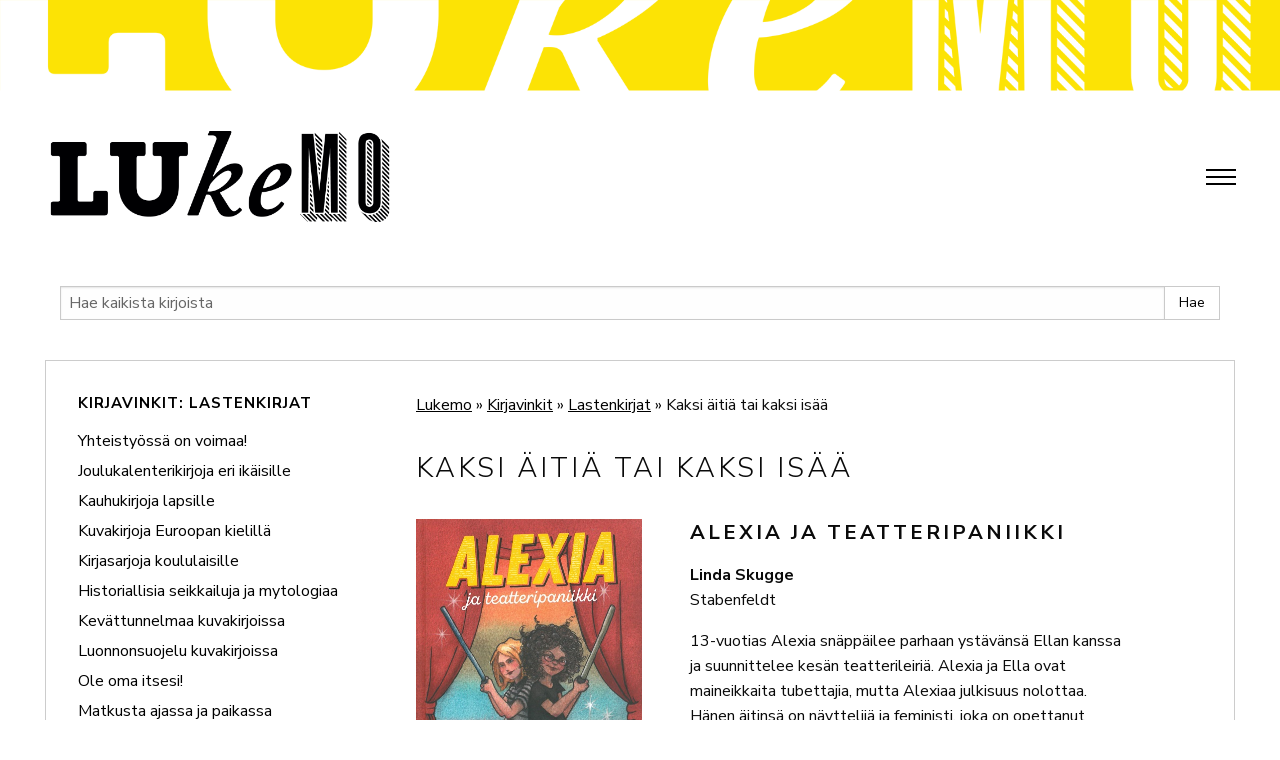

--- FILE ---
content_type: text/html; charset=UTF-8
request_url: https://lukemo.fi/kirjavinkit/kaksi-aitia-tai-kaksi-isaa/
body_size: 16283
content:
<!doctype html>
<html class="no-js" lang="fi" >
	<head>
		<meta charset="UTF-8" />
		<meta name="viewport" content="width=device-width, initial-scale=1.0" />
		<title>Kaksi äitiä tai kaksi isää | Lukemo</title>
	<style>img:is([sizes="auto" i], [sizes^="auto," i]) { contain-intrinsic-size: 3000px 1500px }</style>
	
<!-- The SEO Framework tehnyt Sybre Waaijer -->
<link rel="canonical" href="https://lukemo.fi/kirjavinkit/kaksi-aitia-tai-kaksi-isaa/" />
<meta name="description" content="Sateenkaariperheiden arki on tuttua monissa kuvakirjoissa, lastenkirjoissa ja nuortenromaaneissa." />
<meta property="og:type" content="article" />
<meta property="og:locale" content="fi_FI" />
<meta property="og:site_name" content="Lukemo" />
<meta property="og:title" content="Kaksi äitiä tai kaksi isää | Lukemo" />
<meta property="og:description" content="Sateenkaariperheiden arki on tuttua monissa kuvakirjoissa, lastenkirjoissa ja nuortenromaaneissa." />
<meta property="og:url" content="https://lukemo.fi/kirjavinkit/kaksi-aitia-tai-kaksi-isaa/" />
<meta property="og:image" content="https://lukemo.fi/lukemo/wp-content/uploads/2019/10/cropped-189148.jpg" />
<meta property="og:image:width" content="450" />
<meta property="og:image:height" content="203" />
<meta property="article:published_time" content="2019-11-11T08:00:24+00:00" />
<meta property="article:modified_time" content="2022-04-26T08:09:09+00:00" />
<meta name="twitter:card" content="summary_large_image" />
<meta name="twitter:title" content="Kaksi äitiä tai kaksi isää | Lukemo" />
<meta name="twitter:description" content="Sateenkaariperheiden arki on tuttua monissa kuvakirjoissa, lastenkirjoissa ja nuortenromaaneissa." />
<meta name="twitter:image" content="https://lukemo.fi/lukemo/wp-content/uploads/2019/10/cropped-189148.jpg" />
<script type="application/ld+json">{"@context":"https://schema.org","@graph":[{"@type":"WebSite","@id":"https://lukemo.fi/#/schema/WebSite","url":"https://lukemo.fi/","name":"Lukemo","inLanguage":"fi","potentialAction":{"@type":"SearchAction","target":{"@type":"EntryPoint","urlTemplate":"https://lukemo.fi/search/{search_term_string}/"},"query-input":"required name=search_term_string"},"publisher":{"@type":"Organization","@id":"https://lukemo.fi/#/schema/Organization","name":"Lukemo","url":"https://lukemo.fi/","logo":{"@type":"ImageObject","url":"https://lukemo.fi/lukemo/wp-content/uploads/2020/10/cropped-Lukemo-favicon.png","contentUrl":"https://lukemo.fi/lukemo/wp-content/uploads/2020/10/cropped-Lukemo-favicon.png","width":512,"height":512}}},{"@type":"WebPage","@id":"https://lukemo.fi/kirjavinkit/kaksi-aitia-tai-kaksi-isaa/","url":"https://lukemo.fi/kirjavinkit/kaksi-aitia-tai-kaksi-isaa/","name":"Kaksi äitiä tai kaksi isää | Lukemo","description":"Sateenkaariperheiden arki on tuttua monissa kuvakirjoissa, lastenkirjoissa ja nuortenromaaneissa.","inLanguage":"fi","isPartOf":{"@id":"https://lukemo.fi/#/schema/WebSite"},"breadcrumb":{"@type":"BreadcrumbList","@id":"https://lukemo.fi/#/schema/BreadcrumbList","itemListElement":[{"@type":"ListItem","position":1,"item":"https://lukemo.fi/","name":"Lukemo"},{"@type":"ListItem","position":2,"item":"https://lukemo.fi/category/kirjavinkit/","name":"Kategoria: Kirjavinkit"},{"@type":"ListItem","position":3,"name":"Kaksi äitiä tai kaksi isää"}]},"potentialAction":{"@type":"ReadAction","target":"https://lukemo.fi/kirjavinkit/kaksi-aitia-tai-kaksi-isaa/"},"datePublished":"2019-11-11T08:00:24+00:00","dateModified":"2022-04-26T08:09:09+00:00","author":{"@type":"Person","@id":"https://lukemo.fi/#/schema/Person/e95b53eb3ea853043ab9301f0c7616bb","name":"Päivi Nordling"}}]}</script>
<!-- / The SEO Framework tehnyt Sybre Waaijer | 3.61ms meta | 0.19ms boot -->

<link rel='dns-prefetch' href='//static.addtoany.com' />
<link rel='dns-prefetch' href='//ajax.googleapis.com' />
<link rel='dns-prefetch' href='//maxcdn.bootstrapcdn.com' />
<link rel='stylesheet' id='font-awesome-css' href='https://maxcdn.bootstrapcdn.com/font-awesome/4.7.0/css/font-awesome.min.css?ver=6.7.4' type='text/css' media='all' />

<link rel='stylesheet' id='wp-block-library-css' href='https://lukemo.fi/lukemo/wp-includes/css/dist/block-library/style.min.css?ver=6.7.4' type='text/css' media='all' />
<style id='classic-theme-styles-inline-css' type='text/css'>
/*! This file is auto-generated */
.wp-block-button__link{color:#fff;background-color:#32373c;border-radius:9999px;box-shadow:none;text-decoration:none;padding:calc(.667em + 2px) calc(1.333em + 2px);font-size:1.125em}.wp-block-file__button{background:#32373c;color:#fff;text-decoration:none}
</style>
<style id='global-styles-inline-css' type='text/css'>
:root{--wp--preset--aspect-ratio--square: 1;--wp--preset--aspect-ratio--4-3: 4/3;--wp--preset--aspect-ratio--3-4: 3/4;--wp--preset--aspect-ratio--3-2: 3/2;--wp--preset--aspect-ratio--2-3: 2/3;--wp--preset--aspect-ratio--16-9: 16/9;--wp--preset--aspect-ratio--9-16: 9/16;--wp--preset--color--black: #000000;--wp--preset--color--cyan-bluish-gray: #abb8c3;--wp--preset--color--white: #ffffff;--wp--preset--color--pale-pink: #f78da7;--wp--preset--color--vivid-red: #cf2e2e;--wp--preset--color--luminous-vivid-orange: #ff6900;--wp--preset--color--luminous-vivid-amber: #fcb900;--wp--preset--color--light-green-cyan: #7bdcb5;--wp--preset--color--vivid-green-cyan: #00d084;--wp--preset--color--pale-cyan-blue: #8ed1fc;--wp--preset--color--vivid-cyan-blue: #0693e3;--wp--preset--color--vivid-purple: #9b51e0;--wp--preset--color--primary: #1779ba;--wp--preset--color--secondary: #767676;--wp--preset--color--success: #3adb76;--wp--preset--color--warning: #ffae00;--wp--preset--color--alert: #cc4b37;--wp--preset--gradient--vivid-cyan-blue-to-vivid-purple: linear-gradient(135deg,rgba(6,147,227,1) 0%,rgb(155,81,224) 100%);--wp--preset--gradient--light-green-cyan-to-vivid-green-cyan: linear-gradient(135deg,rgb(122,220,180) 0%,rgb(0,208,130) 100%);--wp--preset--gradient--luminous-vivid-amber-to-luminous-vivid-orange: linear-gradient(135deg,rgba(252,185,0,1) 0%,rgba(255,105,0,1) 100%);--wp--preset--gradient--luminous-vivid-orange-to-vivid-red: linear-gradient(135deg,rgba(255,105,0,1) 0%,rgb(207,46,46) 100%);--wp--preset--gradient--very-light-gray-to-cyan-bluish-gray: linear-gradient(135deg,rgb(238,238,238) 0%,rgb(169,184,195) 100%);--wp--preset--gradient--cool-to-warm-spectrum: linear-gradient(135deg,rgb(74,234,220) 0%,rgb(151,120,209) 20%,rgb(207,42,186) 40%,rgb(238,44,130) 60%,rgb(251,105,98) 80%,rgb(254,248,76) 100%);--wp--preset--gradient--blush-light-purple: linear-gradient(135deg,rgb(255,206,236) 0%,rgb(152,150,240) 100%);--wp--preset--gradient--blush-bordeaux: linear-gradient(135deg,rgb(254,205,165) 0%,rgb(254,45,45) 50%,rgb(107,0,62) 100%);--wp--preset--gradient--luminous-dusk: linear-gradient(135deg,rgb(255,203,112) 0%,rgb(199,81,192) 50%,rgb(65,88,208) 100%);--wp--preset--gradient--pale-ocean: linear-gradient(135deg,rgb(255,245,203) 0%,rgb(182,227,212) 50%,rgb(51,167,181) 100%);--wp--preset--gradient--electric-grass: linear-gradient(135deg,rgb(202,248,128) 0%,rgb(113,206,126) 100%);--wp--preset--gradient--midnight: linear-gradient(135deg,rgb(2,3,129) 0%,rgb(40,116,252) 100%);--wp--preset--font-size--small: 13px;--wp--preset--font-size--medium: 20px;--wp--preset--font-size--large: 36px;--wp--preset--font-size--x-large: 42px;--wp--preset--spacing--20: 0.44rem;--wp--preset--spacing--30: 0.67rem;--wp--preset--spacing--40: 1rem;--wp--preset--spacing--50: 1.5rem;--wp--preset--spacing--60: 2.25rem;--wp--preset--spacing--70: 3.38rem;--wp--preset--spacing--80: 5.06rem;--wp--preset--shadow--natural: 6px 6px 9px rgba(0, 0, 0, 0.2);--wp--preset--shadow--deep: 12px 12px 50px rgba(0, 0, 0, 0.4);--wp--preset--shadow--sharp: 6px 6px 0px rgba(0, 0, 0, 0.2);--wp--preset--shadow--outlined: 6px 6px 0px -3px rgba(255, 255, 255, 1), 6px 6px rgba(0, 0, 0, 1);--wp--preset--shadow--crisp: 6px 6px 0px rgba(0, 0, 0, 1);}:where(.is-layout-flex){gap: 0.5em;}:where(.is-layout-grid){gap: 0.5em;}body .is-layout-flex{display: flex;}.is-layout-flex{flex-wrap: wrap;align-items: center;}.is-layout-flex > :is(*, div){margin: 0;}body .is-layout-grid{display: grid;}.is-layout-grid > :is(*, div){margin: 0;}:where(.wp-block-columns.is-layout-flex){gap: 2em;}:where(.wp-block-columns.is-layout-grid){gap: 2em;}:where(.wp-block-post-template.is-layout-flex){gap: 1.25em;}:where(.wp-block-post-template.is-layout-grid){gap: 1.25em;}.has-black-color{color: var(--wp--preset--color--black) !important;}.has-cyan-bluish-gray-color{color: var(--wp--preset--color--cyan-bluish-gray) !important;}.has-white-color{color: var(--wp--preset--color--white) !important;}.has-pale-pink-color{color: var(--wp--preset--color--pale-pink) !important;}.has-vivid-red-color{color: var(--wp--preset--color--vivid-red) !important;}.has-luminous-vivid-orange-color{color: var(--wp--preset--color--luminous-vivid-orange) !important;}.has-luminous-vivid-amber-color{color: var(--wp--preset--color--luminous-vivid-amber) !important;}.has-light-green-cyan-color{color: var(--wp--preset--color--light-green-cyan) !important;}.has-vivid-green-cyan-color{color: var(--wp--preset--color--vivid-green-cyan) !important;}.has-pale-cyan-blue-color{color: var(--wp--preset--color--pale-cyan-blue) !important;}.has-vivid-cyan-blue-color{color: var(--wp--preset--color--vivid-cyan-blue) !important;}.has-vivid-purple-color{color: var(--wp--preset--color--vivid-purple) !important;}.has-black-background-color{background-color: var(--wp--preset--color--black) !important;}.has-cyan-bluish-gray-background-color{background-color: var(--wp--preset--color--cyan-bluish-gray) !important;}.has-white-background-color{background-color: var(--wp--preset--color--white) !important;}.has-pale-pink-background-color{background-color: var(--wp--preset--color--pale-pink) !important;}.has-vivid-red-background-color{background-color: var(--wp--preset--color--vivid-red) !important;}.has-luminous-vivid-orange-background-color{background-color: var(--wp--preset--color--luminous-vivid-orange) !important;}.has-luminous-vivid-amber-background-color{background-color: var(--wp--preset--color--luminous-vivid-amber) !important;}.has-light-green-cyan-background-color{background-color: var(--wp--preset--color--light-green-cyan) !important;}.has-vivid-green-cyan-background-color{background-color: var(--wp--preset--color--vivid-green-cyan) !important;}.has-pale-cyan-blue-background-color{background-color: var(--wp--preset--color--pale-cyan-blue) !important;}.has-vivid-cyan-blue-background-color{background-color: var(--wp--preset--color--vivid-cyan-blue) !important;}.has-vivid-purple-background-color{background-color: var(--wp--preset--color--vivid-purple) !important;}.has-black-border-color{border-color: var(--wp--preset--color--black) !important;}.has-cyan-bluish-gray-border-color{border-color: var(--wp--preset--color--cyan-bluish-gray) !important;}.has-white-border-color{border-color: var(--wp--preset--color--white) !important;}.has-pale-pink-border-color{border-color: var(--wp--preset--color--pale-pink) !important;}.has-vivid-red-border-color{border-color: var(--wp--preset--color--vivid-red) !important;}.has-luminous-vivid-orange-border-color{border-color: var(--wp--preset--color--luminous-vivid-orange) !important;}.has-luminous-vivid-amber-border-color{border-color: var(--wp--preset--color--luminous-vivid-amber) !important;}.has-light-green-cyan-border-color{border-color: var(--wp--preset--color--light-green-cyan) !important;}.has-vivid-green-cyan-border-color{border-color: var(--wp--preset--color--vivid-green-cyan) !important;}.has-pale-cyan-blue-border-color{border-color: var(--wp--preset--color--pale-cyan-blue) !important;}.has-vivid-cyan-blue-border-color{border-color: var(--wp--preset--color--vivid-cyan-blue) !important;}.has-vivid-purple-border-color{border-color: var(--wp--preset--color--vivid-purple) !important;}.has-vivid-cyan-blue-to-vivid-purple-gradient-background{background: var(--wp--preset--gradient--vivid-cyan-blue-to-vivid-purple) !important;}.has-light-green-cyan-to-vivid-green-cyan-gradient-background{background: var(--wp--preset--gradient--light-green-cyan-to-vivid-green-cyan) !important;}.has-luminous-vivid-amber-to-luminous-vivid-orange-gradient-background{background: var(--wp--preset--gradient--luminous-vivid-amber-to-luminous-vivid-orange) !important;}.has-luminous-vivid-orange-to-vivid-red-gradient-background{background: var(--wp--preset--gradient--luminous-vivid-orange-to-vivid-red) !important;}.has-very-light-gray-to-cyan-bluish-gray-gradient-background{background: var(--wp--preset--gradient--very-light-gray-to-cyan-bluish-gray) !important;}.has-cool-to-warm-spectrum-gradient-background{background: var(--wp--preset--gradient--cool-to-warm-spectrum) !important;}.has-blush-light-purple-gradient-background{background: var(--wp--preset--gradient--blush-light-purple) !important;}.has-blush-bordeaux-gradient-background{background: var(--wp--preset--gradient--blush-bordeaux) !important;}.has-luminous-dusk-gradient-background{background: var(--wp--preset--gradient--luminous-dusk) !important;}.has-pale-ocean-gradient-background{background: var(--wp--preset--gradient--pale-ocean) !important;}.has-electric-grass-gradient-background{background: var(--wp--preset--gradient--electric-grass) !important;}.has-midnight-gradient-background{background: var(--wp--preset--gradient--midnight) !important;}.has-small-font-size{font-size: var(--wp--preset--font-size--small) !important;}.has-medium-font-size{font-size: var(--wp--preset--font-size--medium) !important;}.has-large-font-size{font-size: var(--wp--preset--font-size--large) !important;}.has-x-large-font-size{font-size: var(--wp--preset--font-size--x-large) !important;}
:where(.wp-block-post-template.is-layout-flex){gap: 1.25em;}:where(.wp-block-post-template.is-layout-grid){gap: 1.25em;}
:where(.wp-block-columns.is-layout-flex){gap: 2em;}:where(.wp-block-columns.is-layout-grid){gap: 2em;}
:root :where(.wp-block-pullquote){font-size: 1.5em;line-height: 1.6;}
</style>
<link rel='stylesheet' id='contact-form-7-css' href='https://lukemo.fi/lukemo/wp-content/plugins/contact-form-7/includes/css/styles.css?ver=6.1.4' type='text/css' media='all' />
<link rel='stylesheet' id='search-filter-plugin-styles-css' href='https://lukemo.fi/lukemo/wp-content/plugins/search-filter-pro%205/public/assets/css/search-filter.min.css?ver=2.5.6' type='text/css' media='all' />
<link rel='stylesheet' id='main-stylesheet-css' href='https://lukemo.fi/lukemo/wp-content/themes/lukemo/dist/assets/css/app.css?ver=1728030483' type='text/css' media='all' />
<link rel='stylesheet' id='fancybox-css' href='https://lukemo.fi/lukemo/wp-content/plugins/easy-fancybox/fancybox/1.5.4/jquery.fancybox.min.css?ver=6.7.4' type='text/css' media='screen' />
<style id='fancybox-inline-css' type='text/css'>
#fancybox-outer{background:#ffffff}#fancybox-content{background:#ffffff;border-color:#ffffff;color:#000000;}#fancybox-title,#fancybox-title-float-main{color:#fff}
</style>
<link rel='stylesheet' id='addtoany-css' href='https://lukemo.fi/lukemo/wp-content/plugins/add-to-any/addtoany.min.css?ver=1.16' type='text/css' media='all' />
<script type="text/javascript" id="addtoany-core-js-before">
/* <![CDATA[ */
window.a2a_config=window.a2a_config||{};a2a_config.callbacks=[];a2a_config.overlays=[];a2a_config.templates={};a2a_localize = {
	Share: "Share",
	Save: "Save",
	Subscribe: "Subscribe",
	Email: "Email",
	Bookmark: "Bookmark",
	ShowAll: "Show all",
	ShowLess: "Show less",
	FindServices: "Find service(s)",
	FindAnyServiceToAddTo: "Instantly find any service to add to",
	PoweredBy: "Powered by",
	ShareViaEmail: "Share via email",
	SubscribeViaEmail: "Subscribe via email",
	BookmarkInYourBrowser: "Bookmark in your browser",
	BookmarkInstructions: "Press Ctrl+D or \u2318+D to bookmark this page",
	AddToYourFavorites: "Add to your favorites",
	SendFromWebOrProgram: "Send from any email address or email program",
	EmailProgram: "Email program",
	More: "More&#8230;",
	ThanksForSharing: "Thanks for sharing!",
	ThanksForFollowing: "Thanks for following!"
};

a2a_config.icon_color="#2a2a2a";
/* ]]> */
</script>
<script type="text/javascript" defer src="https://static.addtoany.com/menu/page.js" id="addtoany-core-js"></script>
<script type="text/javascript" src="https://ajax.googleapis.com/ajax/libs/jquery/3.2.1/jquery.min.js?ver=3.2.1" id="jquery-js"></script>
<script type="text/javascript" defer src="https://lukemo.fi/lukemo/wp-content/plugins/add-to-any/addtoany.min.js?ver=1.1" id="addtoany-jquery-js"></script>
<script type="text/javascript" id="search-filter-plugin-build-js-extra">
/* <![CDATA[ */
var SF_LDATA = {"ajax_url":"https:\/\/lukemo.fi\/lukemo\/wp-admin\/admin-ajax.php","home_url":"https:\/\/lukemo.fi\/","extensions":[]};
/* ]]> */
</script>
<script type="text/javascript" src="https://lukemo.fi/lukemo/wp-content/plugins/search-filter-pro%205/public/assets/js/search-filter-build.min.js?ver=2.5.6" id="search-filter-plugin-build-js"></script>
<script type="text/javascript" src="https://lukemo.fi/lukemo/wp-content/plugins/search-filter-pro%205/public/assets/js/chosen.jquery.min.js?ver=2.5.6" id="search-filter-plugin-chosen-js"></script>
<link rel="https://api.w.org/" href="https://lukemo.fi/wp-json/" /><link rel="alternate" title="JSON" type="application/json" href="https://lukemo.fi/wp-json/wp/v2/posts/2237" /><link rel="alternate" title="oEmbed (JSON)" type="application/json+oembed" href="https://lukemo.fi/wp-json/oembed/1.0/embed?url=https%3A%2F%2Flukemo.fi%2Fkirjavinkit%2Fkaksi-aitia-tai-kaksi-isaa%2F" />
<link rel="alternate" title="oEmbed (XML)" type="text/xml+oembed" href="https://lukemo.fi/wp-json/oembed/1.0/embed?url=https%3A%2F%2Flukemo.fi%2Fkirjavinkit%2Fkaksi-aitia-tai-kaksi-isaa%2F&#038;format=xml" />
<link rel="icon" href="https://lukemo.fi/lukemo/wp-content/uploads/2020/10/cropped-Lukemo-favicon-32x32.png" sizes="32x32" />
<link rel="icon" href="https://lukemo.fi/lukemo/wp-content/uploads/2020/10/cropped-Lukemo-favicon-192x192.png" sizes="192x192" />
<link rel="apple-touch-icon" href="https://lukemo.fi/lukemo/wp-content/uploads/2020/10/cropped-Lukemo-favicon-180x180.png" />
<meta name="msapplication-TileImage" content="https://lukemo.fi/lukemo/wp-content/uploads/2020/10/cropped-Lukemo-favicon-270x270.png" />
		<style type="text/css" id="wp-custom-css">
			/* WP 3.6 Native Audio Player styling*/

/* change the color of the background */
.mejs-controls,
.mejs-mediaelement,
.mejs-container {
	background: url('') !important;
	background-color: #bbbbbb36 !important;
}

/* change the color of the lettering */
.mejs-currenttime,
.mejs-duration {
	color: black !important;
}

/* eliminate the yellow border around the play button during playback */
.mejs-controls .mejs-button button:focus {
outline: none !important;
}

h2.novelli {
    clear: both;
    margin-bottom: 23px;
    margin-top: 30px !important;
}


h3.novelli {
    clear: both;
    margin-bottom: 23px;
    margin-top: 30px !important;
}

img.novelli   {
    margin-right: 30px;
}


.mobile-menu-container .mobile-menu {
    border-bottom: 6px solid #fce305;
}



/* OMA ÄÄNI ALKAA */



@media print, screen and (min-width: 64em) {
body.nuortenomaaanibody .page-bg-container {
    height: auto;
    background: #fff url(https://lukemo.fi/lukemo/wp-content/themes/lukemo/omaaanikuvat/lukemo-nuortenviiva.png) no-repeat;
    background-size: 3000px;
    background-position: center -344px;
}
	
	
li#menu-item-7534	 {
	    margin-left: 25px;
	}
	
body.lastenomaaanibody .variable-header.header-normal:not(.fluid) .top-bar .top-bar-right {
     background: url(https://lukemo.fi/lukemo/wp-content/themes/lukemo/omaaanikuvat/lukemo-lastenviiva_navi.png) no-repeat;
    background-size: 936px;
    background-position: left;
}
	
	
	body.nuortenomaaanibody .variable-header.header-normal:not(.fluid) .top-bar .top-bar-right {
     background: url(https://lukemo.fi/lukemo/wp-content/themes/lukemo/omaaanikuvat/lukemo-nuortenviiva_navi.png) no-repeat;
    background-size: 936px;
    background-position: left;
}
	
	
	
body.nuortenomaaanibody	.footer-wrap {
    background: #fff url(https://lukemo.fi/lukemo/wp-content/themes/lukemo/omaaanikuvat/lukemo-viiva-footer_nuoret.png) no-repeat;
    background-size: 3000px;
    background-position: center;
    padding-top: 5rem;
}
	
	
	body.lastenomaaanibody .page-bg-container {
    height: auto;
    background: #fff url(https://lukemo.fi/lukemo/wp-content/themes/lukemo/omaaanikuvat/lukemo-lastenviiva.png) no-repeat;
    background-size: 3000px;
    background-position: center -344px;
}
	
body.lastenomaaanibody	.footer-wrap {
    background: #fff url(https://lukemo.fi/lukemo/wp-content/themes/lukemo/omaaanikuvat/lukemo-viiva-footer_lapset.png) no-repeat;
    background-size: 3000px;
    background-position: center;
    padding-top: 5rem;
}
	}


#videonosto   {
background: url(https://lukemo.fi/lukemo/wp-content/themes/lukemo/omaaanikuvat/LKI_lasten_oma_aani_taytepala_1.png ) no-repeat top center;
background-size: 85%;
	background-color: #ee6d4f;
}

.omaaanilyhennelma #videonosto h2.lastenomaotsikko a  {
				color: #FFFFFF !important;

}


#lastenomajuttunosto   {
background: url(https://lukemo.fi/lukemo/wp-content/themes/lukemo/omaaanikuvat/LKI_lasten_oma_aani_taytepala_2.png ) no-repeat top right;
		background-size: 90%;
		background-color: #fc6;
}

.omaaanilyhennelma #lastenomajuttunosto h2.lastenomaotsikko a {
				color: #740a24 !important;

}

#lastenomatkirjavinkitnosto   {
background: url(https://lukemo.fi/lukemo/wp-content/themes/lukemo/omaaanikuvat/LKI_lasten_oma_aani_taytepala_3.png ) no-repeat bottom center;
background-size: 85%;
		background-color: #ec5b60;
}

.omaaanilyhennelma #lastenomajuttunosto h2.lastenomaotsikko {

		padding-top: 50px;
}


.omaaanilyhennelma #lastenomatkirjavinkitnosto h2.lastenomaotsikko {

		padding-bottom: 100px;
}

.omaaanilyhennelma #lastenomatkirjavinkitnosto h2.lastenomaotsikko a {
				color: #ffffff !important;

}


.omaaanilyhennelma #lastenomatkirjavinkitnosto h2.lastenomaotsikko a:hover {
				opacity: 0.7;
}

.omaaanilyhennelma #lastenomajuttunosto h2.lastenomaotsikko a:hover {
				opacity: 0.7;
}

.omaaanilyhennelma #videonosto h2.lastenomaotsikko a:hover {
				opacity: 0.7;
}










#nuortenvideonosto   {

	background: url(https://lukemo.fi/lukemo/wp-content/themes/lukemo/omaaanikuvat/LKI_nuorten_oma_aani_taytepala_alaosa.png ) no-repeat bottom center;
background-size: 100%;
		background-color: #96AEBB;
}

.omaaanilyhennelma #nuortenvideonosto h2.nuortenomaotsikko a  {
				color: #1B5367 !important;

}


#nuortenomajuttunosto   {

	background: url(https://lukemo.fi/lukemo/wp-content/themes/lukemo/omaaanikuvat/LKI_nuorten_oma_aani_taytepala_ylaosa.png ) no-repeat top center;
background-size: 100%;
			background-color: #96AEBB;
}

.omaaanilyhennelma #nuortenomajuttunosto h2.nuortenomaotsikko a {
				color: #1B5367 !important;

}

#nuortenomatkirjavinkitnosto   {


	background: url(https://lukemo.fi/lukemo/wp-content/themes/lukemo/omaaanikuvat/LKI_nuorten_oma_aani_taytepala_alaosa.png ) no-repeat bottom center;
background-size: 100%;
			background-color: #96AEBB;
}

.omaaanilyhennelma #nuortenomatkirjavinkitnosto h2.nuortenomaotsikko a {
			color: #1B5367 !important;

}




.omaaanilyhennelma #nuortenvideonosto h2.nuortenomaotsikko {
		padding-bottom: 20px;
}


.omaaanilyhennelma #nuortenomajuttunosto h2.nuortenomaotsikko {
		padding-top: 20px;
}


.omaaanilyhennelma #nuortenomatkirjavinkitnosto h2.nuortenomaotsikko {

		padding-bottom: 20px;
}



.omaaanilyhennelma #nuortenomatkirjavinkitnosto h2.nuortenomaotsikko a:hover {
				opacity: 0.7;
}

.omaaanilyhennelma #nuortenomajuttunosto h2.nuortenomaotsikko a:hover {
				opacity: 0.7;
}

.omaaanilyhennelma #nuortenvideonosto h2.nuortenomaotsikko a:hover {
				opacity: 0.7;
}



body.lastenomaaanibody .variable-header.header-normal:not(.fluid) .top-bar .site-branding {
    margin-top: 0rem;
    width: 200px;
}


body.nuortenomaaanibody .variable-header.header-normal:not(.fluid) .top-bar .site-branding {
    margin-top: 0rem;
    width: 200px;
}




@media screen and (min-width: 120.0625em){
body.lastenomaaanibody {
    padding-top: 9vw;
    background: #fff url(https://lukemo.fi/lukemo/wp-content/themes/lukemo/omaaanikuvat/LKI_Lukemofi_ylapalkki_4964x339.jpg) no-repeat;
    background-size: contain;
}
	
	.lasten_body-bg-bottom {
    background: #fff url(https://lukemo.fi/lukemo/wp-content/themes/lukemo/omaaanikuvat/LKI_Lukemofi_alapalkki_4964x206.jpg) no-repeat;
    background-size: cover;
}
	
		.nuorten_body-bg-bottom {
    background: #fff url(https://lukemo.fi/lukemo/wp-content/themes/lukemo/omaaanikuvat/LKI_Lukemofi_alapalkki_nuoret_4964x206.jpg) no-repeat;
    background-size: cover;
}
	
}

body.lastenomaaanibody {
    padding-top: 9vw;
    background: #fff url(https://lukemo.fi/lukemo/wp-content/themes/lukemo/omaaanikuvat/LKI_Lukemofi_ylapalkki_4964x339.jpg) no-repeat 0 0;
    background-size: contain;
}

body.nuortenomaaanibody {
    padding-top: 9vw;
    background: #fff url(https://lukemo.fi/lukemo/wp-content/themes/lukemo/omaaanikuvat/LKI_Lukemofi_ylapalkki_nuoret_4964x339.jpg) no-repeat 0 0;
    background-size: contain;
}

.lasten_body-bg-bottom {
    width: 100%;
    height: 106px;
    background: #fff url(https://lukemo.fi/lukemo/wp-content/themes/lukemo/omaaanikuvat/LKI_Lukemofi_alapalkki_4964x206.jpg) no-repeat center;
    background-size: cover;
}

.nuorten_body-bg-bottom {
    width: 100%;
    height: 106px;
    background: #fff url(https://lukemo.fi/lukemo/wp-content/themes/lukemo/omaaanikuvat/LKI_Lukemofi_alapalkki_nuoret_4964x206.jpg) no-repeat center;
    background-size: cover;
}


.omakirjavinkkitulos:hover  {
	opacity: 0.7;
}

h1.nuortenkirjavinkki {
		font-family: 'Teko', sans-serif;
		text-transform: none !important;
    letter-spacing: 1px !important;
    font-size: 3rem !important;
		color: #000 !important;
		line-height: 1.2;
		margin-bottom: 10px !important;
		margin-left: -1rem;

}


h1.lastenkirjavinkki {
		font-family: 'Londrina Solid', cursive;
		text-transform: none !important;
    letter-spacing: 1px !important;
    font-size: 3rem !important;
		color: #000 !important;
		line-height: 1.2;
		margin-bottom: 10px !important;
		margin-left: -1rem;

}

h1.nuortenomaaani {
		font-family: 'Teko', sans-serif;
		text-transform: none !important;
    letter-spacing: 1px !important;
    font-size: 3rem !important;
		color: #1b5367 !important;
		line-height: 1.2;
		margin-bottom: 10px !important;
}

h1.lastenomaaani {
		font-family: 'Londrina Solid', cursive;
		text-transform: none !important;
    letter-spacing: 1px !important;
    font-size: 3rem !important;
		color: #EE6C4F !important;
		line-height: 1.2;
		margin-bottom: 10px !important;
}

.lastenjanuortenomaaani_etusivu   {
 	  -webkit-order: 1;
    -ms-flex-order: 1;
    order: 1;
    width: 100%;
    padding: 2em 1.5em 1em 2em;	
		margin-top: 100px;
}

.lastenjanuortenomaaani_etusivu h1 {
    font-size: 1.71875rem;
    font-weight: 300;
    text-transform: uppercase;
    letter-spacing: 3px;
    margin-bottom: 2rem;
}

p.lastenjanuortenomaaani_etusivu_leipis {
		padding-left: 15%;
		padding-right: 15%;
		hyphens: none;
	}
	
.lastenjanuortenomaaani_etusivu {
		margin-left: 50px;
		margin-right: 50px;
	}

.custom-grid .sidebar .omatvinkit ul li {
    margin-bottom: 0rem;
}

.omatvinkit .searchandfilter ul li li {
    padding: 4px;
}

.omatvinkit  [type=checkbox], [type=file], [type=radio] {
    margin: 0 0 0rem;
}

.omatvinkit h4 {
    font-size: 13px;
    text-transform: uppercase;
    margin-top: 15px;
    padding: 0 !important;
    font-weight: 700;
    letter-spacing: 1px;
}

.omatvinkit .chosen-container-multi .chosen-choices {
    width: 80%;
}



.kirjanimitiedot {
	margin-bottom: 20px;
	margin-left: -1rem;
}

.kirjanimitiedot p{
	margin-top: 0 !important;
	margin-bottom: 1rem;
}

.grid-sizer, .grid-item {
    width: 25%;
    padding: 10px 40px 10px 0px;
}


.omakirjavinkkitulokset {
    display: grid;
    grid-template-columns: 25% 25% 25% 25%;
		margin-top: 40px;
	}

.omakirjavinkkitulos {
    padding: 10px 40px 10px 0px;
    display: inline-grid;
}
	

.custom-grid .omatkirjavinkit .column article p {
    margin-top: 0;
}

.custom-grid .omatkirjavinkit .column article img {
    margin-bottom: 0.5rem;
}

.custom-grid .omatkirjavinkit .column article .omakirjavinkkitulos a  {
	    border-bottom: 0;
}

.custom-grid .omatkirjavinkit .column article p.kirjan_kansi_title a {
		font-size: 0.8em;
    color: #000000 !important;
    border-bottom: 0;
    text-align: center !important;
}

.custom-grid .omatkirjavinkit p.kirjan_kansi_title {
		line-height: 1.2;
		text-align: center;
}


.vinkit_sivut .pagination .nav-previous {
		float: right;
}

.vinkit_sivut .pagination .nav-previous a {
		float: right;
		font-size: 0.8em;
    color: #000000 !important;
    border-bottom: 0;
}

.vinkit_sivut .pagination .nav-next {
		float: left;
}

.vinkit_sivut .pagination .nav-next a {
		float: left;
		font-size: 0.8em;
    color: #000000 !important;
    border-bottom: 0;
}

.omatkirjavinkit_sivut {
		margin-top: 40px;
		text-align: center;
}

.omatvinkit li.sf-field-submit  [type=submit] {
    font-size: 15px;
    line-height: 16px;
    display: inline;
    padding: .6rem 1.2rem;
    font-weight: 400;
    text-decoration: none;
    color: #000;
    border: 1px solid #b1b1b1;
    background: #fff;
    letter-spacing: 0;
    margin-top: 30px;
}

.omatvinkit li.sf-field-submit  [type=submit]:hover {
    text-decoration: none;
    color: #000;
    background: #ddd;
    border: 1px solid #ddd;
}


.paavideo_embed-container { 
        margin: 60px 45px 10px 0;
				position: relative; 
        padding-bottom: 56.25%;
        overflow: hidden;
        max-width: 100%;
        height: auto;
    } 

    .paavideo_embed-container iframe,
    .paavideo_embed-container object,
    .paavideo_embed-container embed { 
        position: absolute;
        top: 0;
        left: 0;
        width: 100%;
        height: 100%;
    }


.paavideonotsikko p{ 
        font-size: 25px !important;
				text-align: center;
				font-weight: 600;
				margin-bottom: 50px;
    } 


.pikkuvideo_kaikki {
    display: grid;
    grid-template-columns: 50% 50%;
    margin-top: 40px;
    } 



.pikkuvideo_otsikko p{ 
        font-size: 18px !important;
				line-height: 1.2;
				font-weight: 600;
				text-align: center;
				margin-top: 0.5rem !important;
    } 

.pikkuvideo_otsikko { 
    } 


.pikkuvideo_embed-container { 
				float: left;
				margin-right: 40px;
   		 	margin-top: 15px;
				margin-bottom: 0;
				text-align: center;
    } 


article .lastenoma #search-filter-form-6402 ul li,
article .lastenoma #search-filter-form-6744 ul li  {
	display: inline-block;
	vertical-align: top;
	padding: 0 10px 15px 0;
}



.omatvinkit_lajit  { 
        float: left;
   		 	margin: 15px 40px 15px 0;
				width: 100%;
    } 

.omatvinkit_social-sharing { 
        float: left;
   		 	margin: 15px 40px 15px 0;
    } 

img.kirjan-kansi { 
        float: left;
   		 	margin: 15px 40px 15px 0;
    } 


#menu-item-1150 > a, #menu-item-1214 > a {
    background: #FFFFFF;
    font-size: .9375rem;
    font-weight: 700;
    text-transform: uppercase;
    letter-spacing: 1px;
    text-decoration: none;
    padding: 0;
}


.omatvinkitkansi { 
      text-align: left !important;
    } 


.omatvinkit { 
      margin-top: 70px;
    } 

.omatvinkit h3 {
    font-size: .9375rem;
    font-weight: 700;
    text-transform: uppercase;
    letter-spacing: 1px;
    margin-bottom: -15px;
}

li.sf-field-taxonomy-lasten-oma-aani-kategoriat {
	

}

#search-filter-form-6402 [type=radio] {
    margin: 0 0 0rem;
    display: none;
}

#search-filter-form-6744 [type=radio] {
    margin: 0 0 0rem;
    display: none;
}

article .lastenoma #search-filter-form-6402 ul,
article .lastenoma #search-filter-form-6744 ul {
    margin-left: -3px;
}

.lastenoma label.sf-label-radio {
		font-size: 0.8em;
    color: #000000 !important;
    border-bottom: 0;
    padding-right: 10px;
    font-weight: 700;
    border: 0.2px solid #0a0a0a;
}

article .lastenoma #search-filter-form-6402 ul li.sf-option-active label.sf-label-radio{
    background: #e6e6e6;
}

article .lastenoma #search-filter-form-6744 ul li.sf-option-active label.sf-label-radio{
    background: #e6e6e6;
}

.lastenoma label.sf-label-radio:hover {
    background: #e6e6e6;
}

.omakirjavinkkitulos h2 a {
    color: #000 !important;
		border-bottom: 0 !important;
}




h2.oma-aani-arkisto-single-result-title, 
.omaaanilyhennelma h2 
{
    font-size: 1rem !important;
    font-weight: 700 !important;
    line-height: 1.2;
    letter-spacing: 1px !important;
    text-transform: none !important;
    padding-left: 20px !important;
    margin-top: 20px !important;
    margin-bottom: 15px !important;
		margin-right: 10px;
}


h2.oma-aani-arkisto-single-result-title a, .omaaanilyhennelma h2 a{
    color: #000 !important;
		border-bottom: 0 !important;
}

h2.oma-aani-arkisto-single-result-title a:hover, 
.omaaanilyhennelma h2 a:hover

{
    color: #999 !important;
	}

.oma-aani-arkisto_kaikki {
    display: grid;
    grid-template-columns: 33% 33% 33%;
		margin-top: 40px;
	}

.oma-aani-arkisto_box {
    margin-right: 25px;
    margin-bottom: 25px;
		height: 420px;
    border: 1px solid #ccc;
    background: #fff;
}


.arkistolyhennelma p {
    font-size: .8em !important;
    padding-bottom: 1.2em;
    margin-bottom: 1.0em;
    margin-top: 0 !important;
    margin-left: 20px;
    margin-right: 20px;
    border-bottom: 1px solid #ccc;
	}	

.omaaanilyhennelma p {
    font-size: .8em !important;
    padding-bottom: 1.2em;
    margin-bottom: 1.0em;
    margin-top: 0 !important;
    margin-left: 20px;
    margin-right: 20px;
	}	


.omaaani_kuva  {
    height: 160px!important;
    overflow: hidden;
	}

.omaaani_kuva  a{
    border: 0 !important;
	}

.omaaani_kuva  a:hover{
    border: 0 !important;
	}

.omaaani_kuva img {
    object-fit: cover;
    min-height: 160px!important;
		width: 100%;
	}

img.omaaani_kuva_etusivu  {

		height: 160px!important;
    overflow: hidden;
    object-fit: cover;
    width: 100%;
		margin-bottom: 0 !important;
}


p.oma-aani-luelisaa {
		margin-top: 0 !important;
		margin-left: 20px;
		margin-bottom: 1.8em !important;

	}
	
p.oma-aani-luelisaa a{
		color: #000 !important;
    font-size: .8em !important;
    font-weight: 600 !important;
		border-bottom: 0px !important;
	}

p.oma-aani-luelisaa a:hover{
    color: #999 !important;
	}



a.oma-aani-luelisaa-etusivu {
		margin-top: 0 !important;
		margin-left: 20px;
		margin-bottom: 1.8em !important;

	}
	
a.oma-aani-luelisaa-etusivu{
    display: block;
    color: #000 !important;
    font-size: .8em !important;
    font-weight: 600 !important;
    border-bottom: 0px !important;
    border-top: 1px solid #ccc;
    padding-top: 25px !important;
    width: 80%;
	}

a.oma-aani-luelisaa-etusivu:hover{
    color: #999 !important;
	}



.arkisto_sivut .pagination .nav-previous {
    float: right;
    margin-right: 25px;
}

.arkisto_sivut .pagination .nav-previous {
		float: right;
}

.arkisto_sivut .pagination .nav-previous a {
		float: right;
		font-size: 0.8em;
    color: #000000 !important;
    border-bottom: 0;
}

.arkisto_sivut .pagination .nav-next {
		float: left;
}

.arkisto_sivut .pagination .nav-next a {
		float: left;
		font-size: 0.8em;
    color: #000000 !important;
    border-bottom: 0;
}

.lastenlogo {
    padding: 20px 70px 40px 0;
}

.nuortenlogo {
    padding: 20px 70px 40px 0;
}

.lastenlogo_etusivu {
		float: left;
		width: 45%;
		margin-left: 5%;
		margin-bottom: 80px;
    padding: 20px 50px 60px 30px;
}

.nuortenlogo_etusivu {
		float: left;
		width: 45%;
		margin-right: 5%;
		margin-bottom: 80px;
    padding: 20px 30px 60px 50px;
}


.lastenlogo_etusivu a, .nuortenlogo_etusivu a  {
		border: 0;
}

.lastenlogo_etusivu a:hover, .nuortenlogo_etusivu a:hover  {
		border: 0;
		opacity: 0.7;
}

h1.lastenomaotsikko {
		font-family: 'Londrina Solid', cursive;
		text-transform: none !important;
    letter-spacing: 1px !important;
    font-size: 4em !important;
		color: #EE6C4F !important;
		line-height: 1.0;
		    -webkit-hyphens: manual !important;
    -moz-hyphens: manual !important;
    -ms-hyphens: manual !important;
    hyphens: manual !important;
}
	
h1.nuortenomaotsikko {
		font-family: 'Teko', sans-serif;
		text-transform: none !important;
    letter-spacing: 1px !important;
    font-size: 4em !important;
		color: #1b5367 !important;
		line-height: 1.0;
			    -webkit-hyphens: manual !important;
    -moz-hyphens: manual !important;
    -ms-hyphens: manual !important;
    hyphens: manual !important;
}


.omaaanilyhennelma h2.lastenomaotsikko {
font-family: 'Londrina Solid', cursive;
    text-transform: none !important;
    letter-spacing: 1px !important;
    font-size: 2em !important;
    color: #EE6C4F !important;
    display: flex !important;
    justify-content: center;
    align-items: center;
    height: 420px;
		margin-top: 0 !important;
}

h2.lastenomaotsikko a{
	  color: #EE6C4F !important;
    font-size: 1.8em !important;
    line-height: 1.0;
	  -webkit-hyphens: manual !important;
     -moz-hyphens: manual !important;
      -ms-hyphens: manual !important;
          hyphens: manual !important;
}


.omaaanilyhennelma h2.nuortenomaotsikko {
		font-family: 'Teko', sans-serif;
    text-transform: none !important;
    letter-spacing: 1px !important;
    font-size: 2em !important;
    color: #1b5367 !important;
    display: flex !important;
    justify-content: center;
    align-items: center;
    height: 420px;
		margin-top: 0 !important;
}

h2.nuortenomaotsikko a{
	  color: #1b5367 !important;
    font-size: 1.8em !important;
    line-height: 1.0;
	  -webkit-hyphens: manual !important;
     -moz-hyphens: manual !important;
      -ms-hyphens: manual !important;
          hyphens: manual !important;
}

h3.lastenomaotsikko {
		font-family: 'Londrina Solid', cursive;
		text-transform: none !important;
    letter-spacing: 1px !important;
    font-size: 2em !important;
		color: #EE6C4F !important;
}

h3.lastenomaotsikko a{
		color: #EE6C4F !important;
}

	
h3.nuortenomaotsikko {
		font-family: 'Teko', sans-serif;
		text-transform: none !important;
    letter-spacing: 1px !important;
    font-size: 2em !important;
		color: #1b5367 !important;
}

h3.nuortenomaotsikko a{
		color: #1b5367 !important;
}

#search-filter-results-6744,
#search-filter-results-6402 {
		margin-top: 30px !important;
	}

/* OMA ÄÄNI LOPPUU */

/* OMA ÄÄNI mobiili */


@media screen and (max-width: 1300px)  {
body.lastenomaaanibody .variable-header.header-normal .site-navigation.top-bar .top-bar-right {
    display: none;
}
	
body.nuortenomaaanibody .variable-header.header-normal .site-navigation.top-bar .top-bar-right {
    display: none;

}	
}

@media print, screen and (max-width: 1200px)  { 

		.oma-aani-arkisto_kaikki {
    display: grid;
    grid-template-columns: 50% 50%;
    margin-top: 40px;
}
	
	.omakirjavinkkitulokset {
    display: grid;
    grid-template-columns: 33% 33% 33%;
    margin-top: 40px;
}
	
	.lastenjanuortenomaaani_etusivu {
    margin-left: 0px;
    margin-right: 0px;
}
}

@media print, screen and (max-width: 1023px)  { 

	
		.omakirjavinkkitulokset {
    display: grid;
    grid-template-columns: 25% 25% 25% 25%;
    margin-top: 40px;
}
	
	
	.oma-aani-arkisto_kaikki {
    display: grid;
    grid-template-columns: 33% 33% 33%;
    margin-top: 40px;
}
	
	
.lastenlogo_etusivu {
    float: left;
    width: 48%;
    margin-left: 2%;
    margin-bottom: 80px;
    padding: 20px 20px 60px 20px;
}
	
.nuortenlogo_etusivu {
		float: left;
		width: 48%;
		margin-right: 2%;
		margin-bottom: 80px;
    padding: 20px 20px 60px 20px;
}
}





@media print, screen and (max-width: 800px)  { 

.lastenjanuortenomaaani_etusivu {
    margin-left: 10px;
    margin-right: 10px;
}
	
.lastenlogo_etusivu {
    float: left;
    width: 48%;
    margin-left: 2%;
    margin-bottom: 80px;
    padding: 20px 20px 60px 10px;
}
	
.nuortenlogo_etusivu {
		float: left;
		width: 48%;
		margin-right: 2%;
		margin-bottom: 80px;
    padding: 20px 10px 60px 20px;
}
	
	
	p.lastenjanuortenomaaani_etusivu_leipis {
    padding-left: 5%;
    padding-right: 5%;
    hyphens: none;
}
	
	.oma-aani-arkisto_kaikki {
    display: grid;
    grid-template-columns: 50% 50%;
    margin-top: 40px;
}
	}
	

	@media print, screen and (max-width: 700px)  { 

.omakirjavinkkitulokset {
    display: grid;
    grid-template-columns: 33% 33% 33%;
    margin-top: 40px;
}
		
		
		.pikkuvideo_kaikki {
    display: grid;
    grid-template-columns: 100%;
    margin-top: 40px;
    } 
}

	@media print, screen and (max-width: 600px)  { 

		
.omakirjavinkkitulokset {
    display: grid;
    grid-template-columns: 50% 50%;
    margin-top: 40px;
}
		
		
.lastenjanuortenomaaani_etusivu {
    margin-left: 0px;
    margin-right: 0px;
}
	
.lastenlogo_etusivu {
    float: left;
    width: 100%;
    margin-left: 0%;
    margin-bottom: 80px;
    padding: 10px 20px 10px 20px;
}
	
.nuortenlogo_etusivu {
		float: left;
		width: 100%;
		margin-right: 0%;
		margin-bottom: 80px;
    padding: 10px 20px 10px 20px;
}
		

	}
	

	@media print, screen and (max-width: 550px)  { 
.oma-aani-arkisto_kaikki {
    display: grid;
		margin-left: 0%;
		margin-right: 5%;
    grid-template-columns: 100%;
    margin-top: 40px;
}

}

	@media print, screen and (max-width: 450px)  { 
.oma-aani-arkisto_kaikki {
    display: grid;
		margin-left: 0%;
		margin-right: 0%;
    grid-template-columns: 100%;
    margin-top: 40px;
}
		
				
.omakirjavinkkitulokset {
    display: grid;
    grid-template-columns: 100%;
    margin-top: 40px;
}
}


/* OMA ÄÄNI mobiili LOPPUU */

body.page-id-961 #main-content > div > div > div > div.column.col-2 > article > h1 {
display: none;
	}

#koulunapit {
     margin: 0 auto;
		display: table;
		margin-bottom: 50px;
	
	}
	
img.ylakoulu  {
    float: left;
		margin: 30px;
	
	}

img.alakoulu  {
        float: left;
				margin: 30px;

}


@media print, screen and (min-width: 64em) {
article.kirjavinkki .sub-col-2 .social-sharing a {
    margin-right: 0	 !important;
}
	
	
article .social-sharing {
    margin-top: 4rem;
	  display: block;
	  clear: both;
	  text-align: center;
}

	}	

#text-6 {
    display: flex;
}



	#menu-item-1150 > a, 	#menu-item-1214 > a
	
	
{
    background: #FFFFFF;
    font-size: .9375rem;
    font-weight: 700;
    text-transform: uppercase;
    letter-spacing: 1px;
	text-decoration: none;
	    padding: 0;

}

#menu-item-1150 > ul a, #menu-item-1214 > ul a{
    padding: 0;
		line-height: 1.4;
}

.menu .is-active>a {
    background: none;
    color: #fefefe;
}

img.lukuklaanilogo {
	  max-width: 280px;
    margin-bottom: 30px;
}

.kirjapaketti {
	clear: both;
	}

@media print, screen and (max-width: 500px)  { 
.kirjapaketti {
	float: none;
	display: block;
	}
	}

@media print, screen and (min-width: 64em)  {
.page-template-default .page-bg-container.bg-ajankohtaista, .page-template-default .page-bg-container.bg-kirjavinkit, .page-template-tpl-lukuklaani .page-bg-container, .post-template-default .page-bg-container {
    height: auto;
	/*
    background: #fff url(https://lukemo.fi/lukemo/wp-content/themes/lukemo/dist/assets/images/lukemo-keltainen-viiva_alasivu.png) no-repeat;
	*/
	background-color: white;
	height: auto;
background-image: url(https://lukemo.fi/lukemo/wp-content/themes/lukemo/dist/assets/images/bg-top.png),url(https://lukemo.fi/lukemo/wp-content/themes/lukemo/dist/assets/images/bg-mid.png);
background-position: center -344px,center -344px;
background-repeat: no-repeat,repeat;
background-size: 3000px;
	}
	
.page-template-tpl-haku .page-bg-container {
    background-color: #fff;
	height: auto;
	background-image: url(https://lukemo.fi/lukemo/wp-content/themes/lukemo/dist/assets/images/bg-top.png),url(https://lukemo.fi/lukemo/wp-content/themes/lukemo/dist/assets/images/bg-mid.png);
	background-position: center -344px,center -344px;
	background-repeat: no-repeat,repeat;
	background-size: 3000px;
}	
	
}

.articles-list h2.post-title {
	word-break: break-word;
	hyphens: auto;
}

section.content-articles ul.articles-list li.item .item-media {
    width: 30%;
    margin-bottom: .5rem;
    padding-bottom: .5rem;
	display: flex;
}

html, .page-bg-container {
	-webkit-transform: translate3d(0,0,0);
}

@media screen and (max-width: 1300px) {
.custom-grid .column article p {
		
	}
	.custom-grid .column article > * {
		max-width: 75vw;
	}	
}

.search-clear-icon:after {
	right: 10px;
}		</style>
		
		
	<script>
		// Site settings
				var missing_cover = "https://lukemo.fi/lukemo/wp-content/themes/lukemo/dist/assets/images/cover-missing.jpg";
				function coverNotFound(_this) {
			_this.src = missing_cover;
  			_this.alt = "Puuttuva kansikuva";
		}

		
		// Search years
		var settingsYearStart = 2018;
		var settingsYearEnd = 2026;
		var years = [{ id: 2018, checked: false, title: '2018' },{ id: 2019, checked: false, title: '2019' },{ id: 2020, checked: false, title: '2020' },{ id: 2021, checked: false, title: '2021' },{ id: 2022, checked: false, title: '2022' },{ id: 2023, checked: false, title: '2023' },{ id: 2024, checked: false, title: '2024' },{ id: 2025, checked: false, title: '2025' },{ id: 2026, checked: false, title: '2026' },];	</script>

	</head>
	<body class="post-template-default single single-post postid-2237 single-format-standard locale-fi topbar">
	<a class="skip-main" href="#main-content">Suoraan sisältöön</a>

	<div class="ie-notification">
		<h3>Huomio! Lukemo ei tue Internet Explorer -selainta.</h3>
		<p>Sinun kannattaa vaihtaa selaimesi modernimpaan - tuoreempi selain parantaa myös tietoturvaasi internetissä.</p>
		<p><strong>Kokeile vaikka näitä:</strong></p>
		<p><a href="https://www.google.com/intl/fi_fi/chrome/">Google Chrome</a></p>
		<p><a href="https://www.mozilla.org/fi/firefox/new/">Firefox</a></p>
		<p><a href="https://www.microsoft.com/fi-fi/windows/microsoft-edge">Microsoft Edge</a></p>
	</div>



	<div id="sticker"></div>
	<div class="page-bg-container bg-kaksi-aitia-tai-kaksi-isaa">

	
	<div class="ex-grid-container variable-header header-normal">

		<div class="top-bar-container" data-sticky-container>
		<div class="sticky sticky-topbar" data-sticky data-sticky-on="xlarge" data-margin-top='0' data-top-anchor="sticker:bottom">

			<header class="site-header" role="banner">

				<div class="site-title-bar title-bar" data-responsive-toggle="mobile-menu">

					<div class="site-branding-mobile">
						<a href="https://lukemo.fi/">
							<img src="https://lukemo.fi/lukemo/wp-content/themes/lukemo/dist/assets/images/logo-lukemo.png" alt="Lukemon logo" role="presentation" />
						</a>
					</div>

					<div class="title-bar-right">
						<button aria-label="Main Menu" class="menu-icon" type="button" data-hide-for="large" data-toggle="mobile-menu"></button>
					</div>
				</div>

				<nav class="site-navigation top-bar" role="navigation">
					
						<div class="top-bar-left">
							<div class="site-branding">
								<a href="https://lukemo.fi/">
									<img src="https://lukemo.fi/lukemo/wp-content/themes/lukemo/dist/assets/images/logo-lukemo.png" alt="Lukemon logo" role="presentation" />
								</a>
							</div>
						</div>
						<div class="top-bar-right">
							<div id="app-search-bar"><form role="search" method="get" id="search-form" action="haku"><div class="input-group"><input type="search" class="input-group-field" value="" name="text" id="text" aria-label="Search" placeholder="Hae kaikista kirjoista"><button class="search-clear-icon" type="reset"></button><div class="input-group-button"><input id="searchsubmit" type="submit" value="Hae" class="button"></div></div></form><div class="help-link"><a href="https://lukemo.fi/info/hakuohjeet/" title="Hakuohjeet">Hakuohjeet</a></div></div>							<ul id="menu-main-navigation" class="dropdown menu desktop-menu" data-dropdown-menu><li id="menu-item-20" class="menu-item menu-item-type-custom menu-item-object-custom menu-item-20"><a href="https://lukemo.fi/haku/?cat=lapset">Lastenkirjat</a></li>
<li id="menu-item-21" class="menu-item menu-item-type-custom menu-item-object-custom menu-item-21"><a href="https://lukemo.fi/haku/?cat=nuoret">Nuortenkirjat</a></li>
<li id="menu-item-4493" class="menu-item menu-item-type-post_type menu-item-object-page menu-item-has-children menu-item-4493 current-menu-ancestor"><a href="https://lukemo.fi/kirjavinkit/">Kirjavinkit</a>
<ul class="dropdown menu vertical" data-toggle>
	<li id="menu-item-4516" class="menu-item menu-item-type-post_type menu-item-object-page menu-item-4516 current-menu-ancestor"><a href="https://lukemo.fi/kirjavinkit/lastenkirjat/">Lastenkirjat</a></li>
	<li id="menu-item-4514" class="menu-item menu-item-type-post_type menu-item-object-page menu-item-4514 current-menu-ancestor"><a href="https://lukemo.fi/kirjavinkit/nuortenkirjat/">Nuortenkirjat</a></li>
</ul>
</li>
<li id="menu-item-7571" class="menu-item menu-item-type-post_type menu-item-object-page menu-item-7571"><a href="https://lukemo.fi/oma-aani/">Lasten ja nuorten oma ääni</a></li>
<li id="menu-item-4496" class="menu-item menu-item-type-post_type menu-item-object-page menu-item-has-children menu-item-4496"><a href="https://lukemo.fi/lukuintoa/">Lukuintoa</a>
<ul class="dropdown menu vertical" data-toggle>
	<li id="menu-item-4497" class="menu-item menu-item-type-post_type menu-item-object-page menu-item-4497"><a href="https://lukemo.fi/lukuintoa/tehtavia-ja-toimintaa/">Tehtäviä ja toimintaa</a></li>
	<li id="menu-item-4498" class="menu-item menu-item-type-post_type menu-item-object-page menu-item-4498"><a href="https://lukemo.fi/lukuintoa/opettajille/">Opettajille</a></li>
	<li id="menu-item-10806" class="menu-item menu-item-type-post_type menu-item-object-page menu-item-10806"><a href="https://lukemo.fi/lukuintoa/varhaiskasvatukseen/">Varhaiskasvatukseen</a></li>
	<li id="menu-item-11639" class="menu-item menu-item-type-post_type menu-item-object-page menu-item-11639"><a href="https://lukemo.fi/lukuintoa/mita-juuri-luin/">Mitä juuri luin?</a></li>
	<li id="menu-item-12628" class="menu-item menu-item-type-post_type menu-item-object-page menu-item-12628"><a href="https://lukemo.fi/lukuintoa/selkopolku/">Selkopolku – selkokirjoja yläkouluihin</a></li>
	<li id="menu-item-16160" class="menu-item menu-item-type-post_type menu-item-object-page menu-item-16160"><a href="https://lukemo.fi/lukuintoa/selkopolku/selkopolku-kirjapaketit/">Selkopolku-kirjapaketit (selkokielinen sivu)</a></li>
	<li id="menu-item-16682" class="menu-item menu-item-type-post_type menu-item-object-page menu-item-16682"><a href="https://lukemo.fi/lukuintoa/lukuboost/">Lukuboost</a></li>
	<li id="menu-item-4501" class="menu-item menu-item-type-post_type menu-item-object-page menu-item-4501"><a href="https://lukemo.fi/lukuintoa/lukuhaaste/">Lukuhaasteet</a></li>
	<li id="menu-item-4500" class="menu-item menu-item-type-custom menu-item-object-custom menu-item-4500"><a href="https://lukemo.fi/lukuintoa/lukuklaani/">Lukuklaani</a></li>
</ul>
</li>
<li id="menu-item-4502" class="menu-item menu-item-type-post_type menu-item-object-page menu-item-4502"><a href="https://lukemo.fi/ajankohtaista/">Ajankohtaista</a></li>
<li id="menu-item-4503" class="menu-item menu-item-type-post_type menu-item-object-page menu-item-has-children menu-item-4503"><a href="https://lukemo.fi/info/">Info</a>
<ul class="dropdown menu vertical" data-toggle>
	<li id="menu-item-4504" class="menu-item menu-item-type-post_type menu-item-object-page menu-item-4504"><a href="https://lukemo.fi/info/tietoa-lukemosta/">Tietoa Lukemosta</a></li>
	<li id="menu-item-4505" class="menu-item menu-item-type-post_type menu-item-object-page menu-item-4505"><a href="https://lukemo.fi/info/hakuohjeet/">Hakuohjeet</a></li>
	<li id="menu-item-4506" class="menu-item menu-item-type-post_type menu-item-object-page menu-item-4506"><a href="https://lukemo.fi/info/pa-svenska/">På svenska</a></li>
	<li id="menu-item-4507" class="menu-item menu-item-type-post_type menu-item-object-page menu-item-4507"><a href="https://lukemo.fi/info/in-english/">In English – What is Lukemo?</a></li>
</ul>
</li>
</ul>													</div>

									</nav>

				<div class="mobile-menu-container">
											
<nav class="mobile-menu vertical menu" id="mobile-menu" data-hide-for="xlarge" role="navigation" data-accordion-menu>
	<ul id="menu-mobile-navigation" class="vertical menu" data-accordion-menu data-submenu-toggle="true"><li id="menu-item-114" class="menu-item menu-item-type-post_type menu-item-object-page menu-item-home menu-item-114"><a href="https://lukemo.fi/">Etusivu</a></li>
<li id="menu-item-432" class="menu-item menu-item-type-custom menu-item-object-custom menu-item-432"><a href="https://lukemo.fi/haku/?cat=lapset">Lastenkirjat</a></li>
<li id="menu-item-433" class="menu-item menu-item-type-custom menu-item-object-custom menu-item-433"><a href="https://lukemo.fi/haku/?cat=nuoret">Nuortenkirjat</a></li>
<li id="menu-item-4530" class="menu-item menu-item-type-post_type menu-item-object-page menu-item-has-children menu-item-4530 current-menu-ancestor"><a href="https://lukemo.fi/kirjavinkit/">Kirjavinkit</a>
<ul class="vertical nested menu">
	<li id="menu-item-4538" class="menu-item menu-item-type-post_type menu-item-object-page menu-item-4538 current-menu-ancestor"><a href="https://lukemo.fi/kirjavinkit/lastenkirjat/">Lastenkirjat</a></li>
	<li id="menu-item-4539" class="menu-item menu-item-type-post_type menu-item-object-page menu-item-4539 current-menu-ancestor"><a href="https://lukemo.fi/kirjavinkit/nuortenkirjat/">Nuortenkirjat</a></li>
</ul>
</li>
<li id="menu-item-7572" class="menu-item menu-item-type-post_type menu-item-object-page menu-item-7572"><a href="https://lukemo.fi/oma-aani/">Lasten ja nuorten oma ääni</a></li>
<li id="menu-item-107" class="menu-item menu-item-type-post_type menu-item-object-page menu-item-has-children menu-item-107"><a href="https://lukemo.fi/lukuintoa/">Lukuintoa</a>
<ul class="vertical nested menu">
	<li id="menu-item-110" class="menu-item menu-item-type-post_type menu-item-object-page menu-item-110"><a href="https://lukemo.fi/lukuintoa/tehtavia-ja-toimintaa/">Tehtäviä ja toimintaa</a></li>
	<li id="menu-item-111" class="menu-item menu-item-type-post_type menu-item-object-page menu-item-111"><a href="https://lukemo.fi/lukuintoa/opettajille/">Opettajille</a></li>
	<li id="menu-item-11049" class="menu-item menu-item-type-post_type menu-item-object-page menu-item-11049"><a href="https://lukemo.fi/lukuintoa/varhaiskasvatukseen/">Varhaiskasvatukseen</a></li>
	<li id="menu-item-11640" class="menu-item menu-item-type-post_type menu-item-object-page menu-item-11640"><a href="https://lukemo.fi/lukuintoa/mita-juuri-luin/">Mitä juuri luin?</a></li>
	<li id="menu-item-16142" class="menu-item menu-item-type-post_type menu-item-object-page menu-item-16142"><a href="https://lukemo.fi/lukuintoa/selkopolku/">Selkopolku – selkokirjoja yläkouluihin</a></li>
	<li id="menu-item-16683" class="menu-item menu-item-type-post_type menu-item-object-page menu-item-16683"><a href="https://lukemo.fi/lukuintoa/lukuboost/">Lukuboost</a></li>
	<li id="menu-item-16144" class="menu-item menu-item-type-post_type menu-item-object-page menu-item-16144"><a href="https://lukemo.fi/lukuintoa/lukuhaaste/">Lukuhaasteet</a></li>
	<li id="menu-item-16143" class="menu-item menu-item-type-post_type menu-item-object-page menu-item-16143"><a href="https://lukemo.fi/lukuintoa/lukuklaani/">Lukuklaani</a></li>
</ul>
</li>
<li id="menu-item-4540" class="menu-item menu-item-type-post_type menu-item-object-page menu-item-4540"><a href="https://lukemo.fi/ajankohtaista/">Ajankohtaista</a></li>
<li id="menu-item-137" class="menu-item menu-item-type-post_type menu-item-object-page menu-item-has-children menu-item-137"><a href="https://lukemo.fi/info/">Info</a>
<ul class="vertical nested menu">
	<li id="menu-item-141" class="menu-item menu-item-type-post_type menu-item-object-page menu-item-141"><a href="https://lukemo.fi/info/tietoa-lukemosta/">Tietoa Lukemosta</a></li>
	<li id="menu-item-4542" class="menu-item menu-item-type-post_type menu-item-object-page menu-item-4542"><a href="https://lukemo.fi/info/hakuohjeet/">Hakuohjeet</a></li>
	<li id="menu-item-139" class="menu-item menu-item-type-post_type menu-item-object-page menu-item-139"><a href="https://lukemo.fi/info/pa-svenska/">På Svenska</a></li>
	<li id="menu-item-138" class="menu-item menu-item-type-post_type menu-item-object-page menu-item-138"><a href="https://lukemo.fi/info/in-english/">In English – What is Lukemo?</a></li>
</ul>
</li>
</ul></nav>
									</div>

			</header>

		</div> <!-- sticky -->
		</div> <!-- top-bar-container -->

	</div> <!-- grid-container -->



<div class="main-container">
	<div class="main-grid">
		<main class="main-content" id="main-content" tabindex="-1">
      <div class="grid-container">

        <div class="custom-grid">

          <div class="row">

            <div class="column col-1">
              <aside class="sidebar">

<h3><a href="https://lukemo.fi/kirjavinkit/lastenkirjat">Kirjavinkit: lastenkirjat</a></h3>

<ul class="sidebar-articles">


   
      <li>
         <a href="https://lukemo.fi/kirjavinkit/yhteistyossa-on-voimaa/" class="">
            <div class="post-title">Yhteistyössä on voimaa!</div>
         </a>
      </li>


   
      <li>
         <a href="https://lukemo.fi/kirjavinkit/joulukalenterikirjoja-eri-ikaisille/" class="">
            <div class="post-title">Joulukalenterikirjoja eri ikäisille</div>
         </a>
      </li>


   
      <li>
         <a href="https://lukemo.fi/kirjavinkit/kauhukirjoja-lapsille/" class="">
            <div class="post-title">Kauhukirjoja lapsille</div>
         </a>
      </li>


   
      <li>
         <a href="https://lukemo.fi/kirjavinkit/kuvakirjoja-euroopan-kielilla-2/" class="">
            <div class="post-title">Kuvakirjoja Euroopan kielillä</div>
         </a>
      </li>


   
      <li>
         <a href="https://lukemo.fi/kirjavinkit/kirjasarjoja-koululaisille/" class="">
            <div class="post-title">Kirjasarjoja koululaisille</div>
         </a>
      </li>


   
      <li>
         <a href="https://lukemo.fi/kirjavinkit/historiallisia-seikkailuja-ja-mytologiaa/" class="">
            <div class="post-title">Historiallisia seikkailuja ja mytologiaa</div>
         </a>
      </li>


   
      <li>
         <a href="https://lukemo.fi/kirjavinkit/kevattunnelmaa-kuvakirjoissa/" class="">
            <div class="post-title">Kevättunnelmaa kuvakirjoissa</div>
         </a>
      </li>


   
      <li>
         <a href="https://lukemo.fi/kirjavinkit/luonnonsuojelu-kuvakirjoissa/" class="">
            <div class="post-title">Luonnonsuojelu kuvakirjoissa</div>
         </a>
      </li>


   
      <li>
         <a href="https://lukemo.fi/kirjavinkit/ole-oma-itsesi-2/" class="">
            <div class="post-title">Ole oma itsesi!</div>
         </a>
      </li>


   
      <li>
         <a href="https://lukemo.fi/kirjavinkit/matkusta-ajassa-ja-paikassa/" class="">
            <div class="post-title">Matkusta ajassa ja paikassa</div>
         </a>
      </li>


   
      <li>
         <a href="https://lukemo.fi/kirjavinkit/uusia-helppolukuisia-kirjoja/" class="">
            <div class="post-title">Uusia helppolukuisia kirjoja</div>
         </a>
      </li>


   
      <li>
         <a href="https://lukemo.fi/kirjavinkit/mysteerien-jaljilla/" class="">
            <div class="post-title">Mysteerien jäljillä</div>
         </a>
      </li>


   
      <li>
         <a href="https://lukemo.fi/kirjavinkit/koulumaailmassa-2/" class="">
            <div class="post-title">Koulumaailmassa</div>
         </a>
      </li>


   
      <li>
         <a href="https://lukemo.fi/kirjavinkit/tietoa-ja-tarinoita-hyonteisista/" class="">
            <div class="post-title">Tietoa ja tarinoita hyönteisistä</div>
         </a>
      </li>


   
      <li>
         <a href="https://lukemo.fi/kirjavinkit/nukkumaan/" class="">
            <div class="post-title">Nukkumaan!</div>
         </a>
      </li>


   
      <li>
         <a href="https://lukemo.fi/kirjavinkit/lastenkirjat/mika-sinusta-tulee-isona/" class="">
            <div class="post-title">Mikä sinusta tulee isona?</div>
         </a>
      </li>


   
      <li>
         <a href="https://lukemo.fi/kirjavinkit/taianomaisia-seikkailuja/" class="">
            <div class="post-title">Taianomaisia seikkailuja</div>
         </a>
      </li>


   
      <li>
         <a href="https://lukemo.fi/kirjavinkit/talven-ja-joulun-tunnelmaa-kuvakirjoissa/" class="">
            <div class="post-title">Talven ja joulun tunnelmaa kuvakirjoissa</div>
         </a>
      </li>


   
      <li>
         <a href="https://lukemo.fi/kirjavinkit/kotimaisia-kuvakirjoja-lapsista/" class="">
            <div class="post-title">Kotimaisia kuvakirjoja lapsista</div>
         </a>
      </li>


   
      <li>
         <a href="https://lukemo.fi/kirjavinkit/hui-hirvioita/" class="">
            <div class="post-title">Hui hirviöitä!</div>
         </a>
      </li>


   
      <li>
         <a href="https://lukemo.fi/kirjavinkit/lahdetaan-retkelle/" class="">
            <div class="post-title">Lähdetään retkelle!</div>
         </a>
      </li>


   
      <li>
         <a href="https://lukemo.fi/kirjavinkit/hauskoja-kirjoja-alakoululaisille/" class="">
            <div class="post-title">Hauskoja kirjoja alakoululaisille</div>
         </a>
      </li>


   
      <li>
         <a href="https://lukemo.fi/kirjavinkit/kesatunnelmaa-kuvakirjoissa/" class="">
            <div class="post-title">Kesätunnelmaa kuvakirjoissa</div>
         </a>
      </li>


   
      <li>
         <a href="https://lukemo.fi/kirjavinkit/kivoja-kesalomakirjoja-koululaisille/" class="">
            <div class="post-title">Kivoja kesälomakirjoja koululaisille</div>
         </a>
      </li>


   
      <li>
         <a href="https://lukemo.fi/kirjavinkit/kuvakirjoja-monenlaisista-perheista/" class="">
            <div class="post-title">Kuvakirjoja monenlaisista perheistä</div>
         </a>
      </li>


   
      <li>
         <a href="https://lukemo.fi/kirjavinkit/sarjakuvia-koululaisille/" class="">
            <div class="post-title">Sarjakuvia koululaisille</div>
         </a>
      </li>


   
      <li>
         <a href="https://lukemo.fi/kirjavinkit/runoutta-lapsille-2/" class="">
            <div class="post-title">Runoutta lapsille</div>
         </a>
      </li>


   
      <li>
         <a href="https://lukemo.fi/kirjavinkit/joulun-taikaa-ja-talvisia-seikkailuja/" class="">
            <div class="post-title">Talvisia seikkailuja ja joulun taikaa</div>
         </a>
      </li>


   
      <li>
         <a href="https://lukemo.fi/kirjavinkit/lastenkirjat/isan-kanssa-2/" class="">
            <div class="post-title">Isän kanssa</div>
         </a>
      </li>


   
      <li>
         <a href="https://lukemo.fi/kirjavinkit/hauskoja-ja-hieman-hurjia-kummitusjuttuja/" class="">
            <div class="post-title">Hauskoja ja hieman hurjia kummitusjuttuja</div>
         </a>
      </li>


   
      <li>
         <a href="https://lukemo.fi/kirjavinkit/kirjoja-luontohavainnointiin/" class="">
            <div class="post-title">Kirjoja luontohavainnointiin</div>
         </a>
      </li>


   
      <li>
         <a href="https://lukemo.fi/kirjavinkit/tietokirjoja-merista-ja-niiden-asukkaista/" class="">
            <div class="post-title">Tietokirjoja meristä ja niiden asukkaista</div>
         </a>
      </li>


   
      <li>
         <a href="https://lukemo.fi/kirjavinkit/helppolukuisia-kirjoja-koirista/" class="">
            <div class="post-title">Helppolukuisia kirjoja koirista</div>
         </a>
      </li>


   
      <li>
         <a href="https://lukemo.fi/kirjavinkit/syomaan/" class="">
            <div class="post-title">Syömään!</div>
         </a>
      </li>


   
      <li>
         <a href="https://lukemo.fi/kirjavinkit/yollisia-seikkailuja/" class="">
            <div class="post-title">Yöllisiä seikkailuja</div>
         </a>
      </li>


   
      <li>
         <a href="https://lukemo.fi/kirjavinkit/karhun-elamaa/" class="">
            <div class="post-title">Karhun elämää</div>
         </a>
      </li>


   
      <li>
         <a href="https://lukemo.fi/kirjavinkit/syystunnelmaa-kuvakirjoissa/" class="">
            <div class="post-title">Syystunnelmaa kuvakirjoissa</div>
         </a>
      </li>


   
      <li>
         <a href="https://lukemo.fi/kirjavinkit/tietoa-ja-tarinoita-elaimista/" class="">
            <div class="post-title">Tietoa ja tarinoita eläimistä</div>
         </a>
      </li>


   
      <li>
         <a href="https://lukemo.fi/kirjavinkit/kuvakirjoja-haaveista-ja-unelmista/" class="">
            <div class="post-title">Kuvakirjoja haaveista ja unelmista</div>
         </a>
      </li>


   
      <li>
         <a href="https://lukemo.fi/kirjavinkit/uusia-lasten-tietokirjoja/" class="">
            <div class="post-title">Uusia lasten tietokirjoja</div>
         </a>
      </li>


   
      <li>
         <a href="https://lukemo.fi/kirjavinkit/koulu-alkaa/" class="">
            <div class="post-title">Koulu alkaa!</div>
         </a>
      </li>


   
      <li>
         <a href="https://lukemo.fi/kirjavinkit/kisahuumassa/" class="">
            <div class="post-title">Kisahuumassa</div>
         </a>
      </li>


   
      <li>
         <a href="https://lukemo.fi/kirjavinkit/aidin-kanssa/" class="">
            <div class="post-title">Äidin kanssa</div>
         </a>
      </li>


   
      <li>
         <a href="https://lukemo.fi/kirjavinkit/kuvakirjojenkanssaymparimaailmaa/" class="">
            <div class="post-title">Kuvakirjojen kanssa ympäri maailmaa</div>
         </a>
      </li>


   
      <li>
         <a href="https://lukemo.fi/kirjavinkit/lastenkirjoja-harrastuksista/" class="">
            <div class="post-title">Lastenkirjoja harrastuksista</div>
         </a>
      </li>


   
      <li>
         <a href="https://lukemo.fi/kirjavinkit/luetaan-yhdessa-aaneen/" class="">
            <div class="post-title">Luetaan yhdessä ääneen</div>
         </a>
      </li>


   
      <li>
         <a href="https://lukemo.fi/kirjavinkit/jannat-paikat/" class="">
            <div class="post-title">Jännät paikat</div>
         </a>
      </li>


   
      <li>
         <a href="https://lukemo.fi/kirjavinkit/maailma-ilmasto-ja-luonto-puhuttavat/" class="">
            <div class="post-title">Maailma, ilmasto ja luonto puhuttavat</div>
         </a>
      </li>


   
      <li>
         <a href="https://lukemo.fi/kirjavinkit/vauhdikkaita-seikkailuja/" class="">
            <div class="post-title">Vauhdikkaita seikkailuja</div>
         </a>
      </li>


   
      <li>
         <a href="https://lukemo.fi/kirjavinkit/elainhahmotseikkailevat/" class="">
            <div class="post-title">Eläinhahmot seikkailevat</div>
         </a>
      </li>


   
      <li>
         <a href="https://lukemo.fi/tyokaluja-lukemiseen/tee-itse-joululahja/" class="">
            <div class="post-title">Tee itse joululahja</div>
         </a>
      </li>


   
      <li>
         <a href="https://lukemo.fi/kirjavinkit/kaksi-aitia-tai-kaksi-isaa/" class="current-article">
            <div class="post-title">Kaksi äitiä tai kaksi isää</div>
         </a>
      </li>


   
      <li>
         <a href="https://lukemo.fi/kirjavinkit/perheen-pienimmille-lukijoille/" class="">
            <div class="post-title">Perheen pienimmille lukijoille</div>
         </a>
      </li>


</ul>
</aside>
            </div>

            <div class="column col-2">
              <div class="breadcrumbs" typeof="BreadcrumbList" vocab="http://schema.org/">
                <span property="itemListElement" typeof="ListItem"><a property="item" typeof="WebPage" title="Siirry sivulle Lukemo." href="https://lukemo.fi" class="home"><span property="name">Lukemo</span></a><meta property="position" content="1"></span> &raquo; <span property="itemListElement" typeof="ListItem"><a property="item" typeof="WebPage" title="Go to the Kirjavinkit category archives." href="https://lukemo.fi/kirjavinkit/" class="taxonomy category"><span property="name">Kirjavinkit</span></a><meta property="position" content="2"></span> &raquo; <span property="itemListElement" typeof="ListItem"><a property="item" typeof="WebPage" title="Go to the Lastenkirjat category archives." href="https://lukemo.fi/kirjavinkit/lastenkirjat/" class="taxonomy category"><span property="name">Lastenkirjat</span></a><meta property="position" content="3"></span> &raquo; <span class="post post-post current-item">Kaksi äitiä tai kaksi isää</span>              </div>

              <article class="kirjavinkki">

                                  <h1>Kaksi äitiä tai kaksi isää</h1>

                  <div class="sub-col-1">
                                          <a href="https://lukemo.fi/lukemo/wp-content/uploads/2019/10/189148.jpg" class="cover-image">
                        <img src="https://lukemo.fi/lukemo/wp-content/uploads/2019/10/189148.jpg" alt="Kansikuva" role="presentation">
                      </a>
                                      </div>

                  <div class="sub-col-2">
                    <h3><strong>Alexia ja teatteripaniikki</strong></h3>
<p><strong>Linda Skugge</strong><br />
Stabenfeldt</p>
<p>13-vuotias Alexia snäppäilee parhaan ystävänsä Ellan kanssa ja suunnittelee kesän teatterileiriä. Alexia ja Ella ovat maineikkaita tubettajia, mutta Alexiaa julkisuus nolottaa. Hänen äitinsä on näyttelijä ja feministi, joka on opettanut tyttärensäkin arvostamaan tasa-arvoa. Äidin lisäksi Alexian mielestä hänen omaan sateenkaariperheeseensä kuuluu myös äidin ystäväpari. Tästä huolimatta hän kaipaa isäänsä, josta ei tiedä mitään.</p>
<p>Alexian ja Ellan kauan odottama teatterileiri osoittautuu pettymykseksi ruokatarjoilua myöten. Alexia haluaa olla vegaani, mutta leirillä ei oteta toivetta huomioon mitenkään. Myös leirinäytelmän roolivalinnat kiukuttavat ja niinpä nuoret ottavat ohjat omiin käsiinsä. Kirjassa on paljon viittauksia muihin kirjoihin ja tekstin lomassa on ruoka- ja askarteluohjeita.</p>
<h4>Lisää sateenkaariperheistä kertovia kirjoja:</h4>
<p>Hulkko Johanna, Paananen Jari: <a href="https://lukemo.fi/haku/?lang=fin&amp;ys=2018&amp;ye=2022&amp;text=%20Geoetsiv%C3%A4t%20ja%20koulun%20kummitus.&amp;tid=179950">Geoetsivät ja koulun kummitus</a>. Karisto.<br />
Kekkonen Helmi, Louhi Aino: <a href="https://lukemo.fi/haku/?lang=fin&amp;ys=2018&amp;ye=2022&amp;text=Nurinkurin%20Anna&amp;tid=178744">Nurinkurin Anna</a>. S&amp;S.<br />
Kummu Essi, Maijala Marika: <a href="https://lukemo.fi/haku/?lang=fin&amp;ys=2018&amp;ye=2022&amp;text=H%C3%A4%C3%A4tanssit.&amp;tid=179432">Häätanssit</a>. Tammi.<br />
Rosavaara Katriina, Niemensivu Reetta: Villiina ja isosiskopakkaus. WSOY.<br />
Vuori Sanna Sofia, Bondestam Linda: <a href="https://lukemo.fi/haku/?lang=fin&amp;ys=2018&amp;ye=2022&amp;text=Muna&amp;tid=174441">Muna</a>/<a href="https://lukemo.fi/haku/?lang=fin&amp;ys=2018&amp;ye=2022&amp;text=%C3%A4gget&amp;tid=178460">Ägget</a>. Teos/Förlaget.<br />
Öhman Peppe, Winblad Louise: <a href="https://lukemo.fi/haku/?lang=fin&amp;ys=2018&amp;ye=2022&amp;text=%C3%96hman%20Peppe&amp;tid=180004">Ett himla tjat om hästar</a>. Schildts &amp; Söderströms.</p>
<p>Lisää erilaisia perhemalleja kuvaavia kirjoja löydät Lukemosta hakusanalla <em>sateenkaariperheet.</em></p>

                    <div class="social-sharing">
                      <div class="addtoany_shortcode"><div class="a2a_kit a2a_kit_size_24 addtoany_list" data-a2a-url="https://lukemo.fi/kirjavinkit/kaksi-aitia-tai-kaksi-isaa/" data-a2a-title="Kaksi äitiä tai kaksi isää"><a class="a2a_button_facebook" href="https://www.addtoany.com/add_to/facebook?linkurl=https%3A%2F%2Flukemo.fi%2Fkirjavinkit%2Fkaksi-aitia-tai-kaksi-isaa%2F&amp;linkname=Kaksi%20%C3%A4iti%C3%A4%20tai%20kaksi%20is%C3%A4%C3%A4" title="Facebook" rel="nofollow noopener" target="_blank"></a><a class="a2a_button_twitter" href="https://www.addtoany.com/add_to/twitter?linkurl=https%3A%2F%2Flukemo.fi%2Fkirjavinkit%2Fkaksi-aitia-tai-kaksi-isaa%2F&amp;linkname=Kaksi%20%C3%A4iti%C3%A4%20tai%20kaksi%20is%C3%A4%C3%A4" title="Twitter" rel="nofollow noopener" target="_blank"></a></div></div>                    </div>

                  </div>

                
              </article>

            </div>

          </div>

        </div>

      </div>
    </main>
  </div>
</div>



<div class="footer-wrap">
	<footer class="footer-container">
		<div class="footer-grid">
			<section id="text-2" class="widget widget_text">			<div class="textwidget"><p><img loading="lazy" decoding="async" class="wp-image-518 size-full" style="margin-left: -4px; margin-top: 0px; padding-bottom: .75rem; width: 195px;" src="https://lukemo.fi/lukemo/wp-content/uploads/2019/05/lukemo-logo-footer-new.png" alt="Lukemon logo" width="853" height="260" srcset="https://lukemo.fi/lukemo/wp-content/uploads/2019/05/lukemo-logo-footer-new.png 853w, https://lukemo.fi/lukemo/wp-content/uploads/2019/05/lukemo-logo-footer-new-300x91.png 300w, https://lukemo.fi/lukemo/wp-content/uploads/2019/05/lukemo-logo-footer-new-768x234.png 768w, https://lukemo.fi/lukemo/wp-content/uploads/2019/05/lukemo-logo-footer-new-640x195.png 640w" sizes="auto, (max-width: 639px) 98vw, (max-width: 1199px) 64vw, 770px" /></p>
<p>Lastenkirjainstituutin ylläpitämä portaali esittelee lasten- ja nuortenkirjauutuudet ja kokoaa tietoa<br />
lasten- ja nuortenkirjallisuudesta.</p>
</div>
		</section><section id="text-4" class="widget widget_text"><h6>YHTEYSTIEDOT</h6>			<div class="textwidget"><p><strong>Lastenkirjainstituutti</strong><br />
Puutarhakatu 11 A, 33210 Tampere<br />
Puhelin: 050 4632 780<br />
lukemo(a)lastenkirjainstituutti.fi</p>
</div>
		</section><section id="text-5" class="widget widget_text"><h6>ANNA PALAUTETTA!</h6>			<div class="textwidget"><p style="font-weight: 400;">Anna palautetta Lukemosta. Millaisia sisältöjä kaipaisit Lukemoon jatkossa?</p>
<p>Kerro mielipiteesi sähköpostilla: lukemo(a)lastenkirjainstituutti.<wbr />fi</p>
</div>
		</section><section id="text-3" class="widget widget_text"><h6>PUUTTUUKO KIRJA?</h6>			<div class="textwidget"><p style="font-weight: 400;">Onko tiedossasi kirja, joka puuttuu Lukemosta tai materiaali tai sivusto, jonka haluaisit nähdä Lukemossa?</p>
<p>Kerro siitä meille sähköpostilla.</p>
</div>
		</section>
		<div class="footer-bottom">
			<div class="float-left"><span>Copyright &copy; Lastenkirjainstituutti</span></div>
			<div class="float-right">
				<a href="https://lastenkirjainstituutti.fi/" target="_blank">Lastenkirjainstituutti</a>
						</div>
		</div>

		</div>
	</footer>
</div>



</div> <!-- .page-bg-container -->
<div class="body-bg-bottom"></div>

<script type="text/javascript" src="https://lukemo.fi/lukemo/wp-includes/js/dist/hooks.min.js?ver=4d63a3d491d11ffd8ac6" id="wp-hooks-js"></script>
<script type="text/javascript" src="https://lukemo.fi/lukemo/wp-includes/js/dist/i18n.min.js?ver=5e580eb46a90c2b997e6" id="wp-i18n-js"></script>
<script type="text/javascript" id="wp-i18n-js-after">
/* <![CDATA[ */
wp.i18n.setLocaleData( { 'text direction\u0004ltr': [ 'ltr' ] } );
/* ]]> */
</script>
<script type="text/javascript" src="https://lukemo.fi/lukemo/wp-content/plugins/contact-form-7/includes/swv/js/index.js?ver=6.1.4" id="swv-js"></script>
<script type="text/javascript" id="contact-form-7-js-before">
/* <![CDATA[ */
var wpcf7 = {
    "api": {
        "root": "https:\/\/lukemo.fi\/wp-json\/",
        "namespace": "contact-form-7\/v1"
    },
    "cached": 1
};
/* ]]> */
</script>
<script type="text/javascript" src="https://lukemo.fi/lukemo/wp-content/plugins/contact-form-7/includes/js/index.js?ver=6.1.4" id="contact-form-7-js"></script>
<script type="text/javascript" src="https://lukemo.fi/lukemo/wp-includes/js/jquery/ui/core.min.js?ver=1.13.3" id="jquery-ui-core-js"></script>
<script type="text/javascript" src="https://lukemo.fi/lukemo/wp-includes/js/jquery/ui/datepicker.min.js?ver=1.13.3" id="jquery-ui-datepicker-js"></script>
<script type="text/javascript" id="jquery-ui-datepicker-js-after">
/* <![CDATA[ */
jQuery(function(jQuery){jQuery.datepicker.setDefaults({"closeText":"Sulje","currentText":"T\u00e4n\u00e4\u00e4n","monthNames":["tammikuu","helmikuu","maaliskuu","huhtikuu","toukokuu","kes\u00e4kuu","hein\u00e4kuu","elokuu","syyskuu","lokakuu","marraskuu","joulukuu"],"monthNamesShort":["tammi","helmi","maalis","huhti","touko","kes\u00e4","hein\u00e4","elo","syys","loka","marras","joulu"],"nextText":"Seuraava","prevText":"Edellinen","dayNames":["sunnuntai","maanantai","tiistai","keskiviikko","torstai","perjantai","lauantai"],"dayNamesShort":["su","ma","ti","ke","to","pe","la"],"dayNamesMin":["su","ma","ti","ke","to","pe","la"],"dateFormat":"d.mm.yy","firstDay":1,"isRTL":false});});
/* ]]> */
</script>
<script type="text/javascript" src="https://lukemo.fi/lukemo/wp-content/themes/lukemo/dist/assets/js/app.js?ver=2.10.4" id="foundation-js"></script>
<script type="text/javascript" src="https://lukemo.fi/lukemo/wp-content/themes/lukemo/dist/assets/js/lukemo-custom.js?ver=0.69" id="lukemo-custom-js"></script>
<script type="text/javascript" src="https://lukemo.fi/lukemo/wp-includes/js/comment-reply.min.js?ver=6.7.4" id="comment-reply-js" async="async" data-wp-strategy="async"></script>
<script type="text/javascript" src="https://lukemo.fi/lukemo/wp-content/plugins/easy-fancybox/vendor/purify.min.js?ver=6.7.4" id="fancybox-purify-js"></script>
<script type="text/javascript" id="jquery-fancybox-js-extra">
/* <![CDATA[ */
var efb_i18n = {"close":"Close","next":"Next","prev":"Previous","startSlideshow":"Start slideshow","toggleSize":"Toggle size"};
/* ]]> */
</script>
<script type="text/javascript" src="https://lukemo.fi/lukemo/wp-content/plugins/easy-fancybox/fancybox/1.5.4/jquery.fancybox.min.js?ver=6.7.4" id="jquery-fancybox-js"></script>
<script type="text/javascript" id="jquery-fancybox-js-after">
/* <![CDATA[ */
var fb_timeout, fb_opts={'autoScale':true,'showCloseButton':true,'width':560,'height':340,'margin':20,'pixelRatio':'false','padding':10,'centerOnScroll':false,'enableEscapeButton':true,'speedIn':300,'speedOut':300,'overlayShow':true,'hideOnOverlayClick':true,'overlayColor':'#000','overlayOpacity':0.6,'minViewportWidth':320,'minVpHeight':320,'disableCoreLightbox':'true','enableBlockControls':'true','fancybox_openBlockControls':'true' };
if(typeof easy_fancybox_handler==='undefined'){
var easy_fancybox_handler=function(){
jQuery([".nolightbox","a.wp-block-file__button","a.pin-it-button","a[href*='pinterest.com\/pin\/create']","a[href*='facebook.com\/share']","a[href*='twitter.com\/share']"].join(',')).addClass('nofancybox');
jQuery('a.fancybox-close').on('click',function(e){e.preventDefault();jQuery.fancybox.close()});
/* IMG */
						var unlinkedImageBlocks=jQuery(".wp-block-image > img:not(.nofancybox,figure.nofancybox>img)");
						unlinkedImageBlocks.wrap(function() {
							var href = jQuery( this ).attr( "src" );
							return "<a href='" + href + "'></a>";
						});
var fb_IMG_select=jQuery('a[href*=".jpg" i]:not(.nofancybox,li.nofancybox>a,figure.nofancybox>a),area[href*=".jpg" i]:not(.nofancybox),a[href*=".png" i]:not(.nofancybox,li.nofancybox>a,figure.nofancybox>a),area[href*=".png" i]:not(.nofancybox),a[href*=".webp" i]:not(.nofancybox,li.nofancybox>a,figure.nofancybox>a),area[href*=".webp" i]:not(.nofancybox),a[href*=".jpeg" i]:not(.nofancybox,li.nofancybox>a,figure.nofancybox>a),area[href*=".jpeg" i]:not(.nofancybox)');
fb_IMG_select.addClass('fancybox image');
var fb_IMG_sections=jQuery('.gallery,.wp-block-gallery,.tiled-gallery,.wp-block-jetpack-tiled-gallery,.ngg-galleryoverview,.ngg-imagebrowser,.nextgen_pro_blog_gallery,.nextgen_pro_film,.nextgen_pro_horizontal_filmstrip,.ngg-pro-masonry-wrapper,.ngg-pro-mosaic-container,.nextgen_pro_sidescroll,.nextgen_pro_slideshow,.nextgen_pro_thumbnail_grid,.tiled-gallery');
fb_IMG_sections.each(function(){jQuery(this).find(fb_IMG_select).attr('rel','gallery-'+fb_IMG_sections.index(this));});
jQuery('a.fancybox,area.fancybox,.fancybox>a').each(function(){jQuery(this).fancybox(jQuery.extend(true,{},fb_opts,{'transition':'elastic','transitionIn':'elastic','transitionOut':'elastic','opacity':false,'hideOnContentClick':false,'titleShow':true,'titlePosition':'over','titleFromAlt':true,'showNavArrows':true,'enableKeyboardNav':true,'cyclic':false,'mouseWheel':'true','changeSpeed':250,'changeFade':300}))});
};};
jQuery(easy_fancybox_handler);jQuery(document).on('post-load',easy_fancybox_handler);
/* ]]> */
</script>
<script type="text/javascript" src="https://lukemo.fi/lukemo/wp-content/plugins/easy-fancybox/vendor/jquery.easing.min.js?ver=1.4.1" id="jquery-easing-js"></script>
<script type="text/javascript" src="https://lukemo.fi/lukemo/wp-content/plugins/easy-fancybox/vendor/jquery.mousewheel.min.js?ver=3.1.13" id="jquery-mousewheel-js"></script>
</body>
</html>



<!-- Page cached by LiteSpeed Cache 7.7 on 2026-01-21 23:08:05 -->

--- FILE ---
content_type: text/css
request_url: https://lukemo.fi/lukemo/wp-content/themes/lukemo/dist/assets/css/app.css?ver=1728030483
body_size: 45589
content:
@charset "UTF-8";@import url(https://fonts.googleapis.com/css?family=Nunito+Sans:300,400,600,700,800,900);@import url(https://fonts.googleapis.com/css?family=Crimson+Text);@media print,screen and (min-width:40em){.reveal,.reveal.large,.reveal.small,.reveal.tiny{right:auto;left:auto;margin:0 auto}}/*! normalize.css v8.0.0 | MIT License | github.com/necolas/normalize.css */html{line-height:1.15;-webkit-text-size-adjust:100%}body{margin:0}h1{font-size:2em;margin:.67em 0}hr{box-sizing:content-box;height:0;overflow:visible}pre{font-family:monospace,monospace;font-size:1em}a{background-color:transparent}abbr[title]{border-bottom:none;text-decoration:underline;text-decoration:underline dotted}b,strong{font-weight:bolder}code,kbd,samp{font-family:monospace,monospace;font-size:1em}small{font-size:80%}sub,sup{font-size:75%;line-height:0;position:relative;vertical-align:baseline}sub{bottom:-.25em}sup{top:-.5em}img{border-style:none}button,input,optgroup,select,textarea{font-family:inherit;font-size:100%;line-height:1.15;margin:0}button,input{overflow:visible}button,select{text-transform:none}[type=button],[type=reset],[type=submit],button{-webkit-appearance:button}[type=button]::-moz-focus-inner,[type=reset]::-moz-focus-inner,[type=submit]::-moz-focus-inner,button::-moz-focus-inner{border-style:none;padding:0}[type=button]:-moz-focusring,[type=reset]:-moz-focusring,[type=submit]:-moz-focusring,button:-moz-focusring{outline:1px dotted ButtonText}fieldset{padding:.35em .75em .625em}legend{box-sizing:border-box;color:inherit;display:table;max-width:100%;padding:0;white-space:normal}progress{vertical-align:baseline}textarea{overflow:auto}[type=checkbox],[type=radio]{box-sizing:border-box;padding:0}[type=number]::-webkit-inner-spin-button,[type=number]::-webkit-outer-spin-button{height:auto}[type=search]{-webkit-appearance:textfield;outline-offset:-2px}[type=search]::-webkit-search-decoration{-webkit-appearance:none}::-webkit-file-upload-button{-webkit-appearance:button;font:inherit}details{display:block}summary{display:list-item}template{display:none}[hidden]{display:none}.foundation-mq{font-family:"small=0em&medium=40em&large=64em&xlarge=83.125em&xxlarge=90em&megalarge=120.0625em"}html{box-sizing:border-box;font-size:100%}*,::after,::before{box-sizing:inherit}body{margin:0;padding:0;background:#fefefe;font-family:"Nunito Sans",Verdana,Arial,"Helvetica Neue",Helvetica,sans-serif;font-weight:400;line-height:1.5;color:#0a0a0a;-webkit-font-smoothing:antialiased;-moz-osx-font-smoothing:grayscale}img{display:inline-block;vertical-align:middle;max-width:100%;height:auto;-ms-interpolation-mode:bicubic}textarea{height:auto;min-height:50px;border-radius:0}select{box-sizing:border-box;width:100%;border-radius:0}.map_canvas embed,.map_canvas img,.map_canvas object,.mqa-display embed,.mqa-display img,.mqa-display object{max-width:none!important}button{padding:0;-webkit-appearance:none;-moz-appearance:none;appearance:none;border:0;border-radius:0;background:0 0;line-height:1;cursor:auto}[data-whatinput=mouse] button{outline:0}pre{overflow:auto}button,input,optgroup,select,textarea{font-family:inherit}.is-visible{display:block!important}.is-hidden{display:none!important}.grid-container{padding-right:.625rem;padding-left:.625rem;max-width:85.75rem;margin:0 auto}@media print,screen and (min-width:40em){.grid-container{padding-right:.9375rem;padding-left:.9375rem}}.grid-container.fluid{padding-right:.625rem;padding-left:.625rem;max-width:100%;margin:0 auto}@media print,screen and (min-width:40em){.grid-container.fluid{padding-right:.9375rem;padding-left:.9375rem}}.grid-container.full{padding-right:0;padding-left:0;max-width:100%;margin:0 auto}.grid-x{display:-webkit-flex;display:-ms-flexbox;display:flex;-webkit-flex-flow:row wrap;-ms-flex-flow:row wrap;flex-flow:row wrap}.cell{-webkit-flex:0 0 auto;-ms-flex:0 0 auto;flex:0 0 auto;min-height:0;min-width:0;width:100%}.cell.auto{-webkit-flex:1 1 0px;-ms-flex:1 1 0px;flex:1 1 0px}.cell.shrink{-webkit-flex:0 0 auto;-ms-flex:0 0 auto;flex:0 0 auto}.grid-x>.auto{width:auto}.grid-x>.shrink{width:auto}.grid-x>.small-1,.grid-x>.small-10,.grid-x>.small-11,.grid-x>.small-12,.grid-x>.small-2,.grid-x>.small-3,.grid-x>.small-4,.grid-x>.small-5,.grid-x>.small-6,.grid-x>.small-7,.grid-x>.small-8,.grid-x>.small-9,.grid-x>.small-full,.grid-x>.small-shrink{-webkit-flex-basis:auto;-ms-flex-preferred-size:auto;flex-basis:auto}@media print,screen and (min-width:40em){.grid-x>.medium-1,.grid-x>.medium-10,.grid-x>.medium-11,.grid-x>.medium-12,.grid-x>.medium-2,.grid-x>.medium-3,.grid-x>.medium-4,.grid-x>.medium-5,.grid-x>.medium-6,.grid-x>.medium-7,.grid-x>.medium-8,.grid-x>.medium-9,.grid-x>.medium-full,.grid-x>.medium-shrink{-webkit-flex-basis:auto;-ms-flex-preferred-size:auto;flex-basis:auto}}@media print,screen and (min-width:64em){.grid-x>.large-1,.grid-x>.large-10,.grid-x>.large-11,.grid-x>.large-12,.grid-x>.large-2,.grid-x>.large-3,.grid-x>.large-4,.grid-x>.large-5,.grid-x>.large-6,.grid-x>.large-7,.grid-x>.large-8,.grid-x>.large-9,.grid-x>.large-full,.grid-x>.large-shrink{-webkit-flex-basis:auto;-ms-flex-preferred-size:auto;flex-basis:auto}}@media screen and (min-width:83.125em){.grid-x>.xlarge-1,.grid-x>.xlarge-10,.grid-x>.xlarge-11,.grid-x>.xlarge-12,.grid-x>.xlarge-2,.grid-x>.xlarge-3,.grid-x>.xlarge-4,.grid-x>.xlarge-5,.grid-x>.xlarge-6,.grid-x>.xlarge-7,.grid-x>.xlarge-8,.grid-x>.xlarge-9,.grid-x>.xlarge-full,.grid-x>.xlarge-shrink{-webkit-flex-basis:auto;-ms-flex-preferred-size:auto;flex-basis:auto}}@media screen and (min-width:90em){.grid-x>.xxlarge-1,.grid-x>.xxlarge-10,.grid-x>.xxlarge-11,.grid-x>.xxlarge-12,.grid-x>.xxlarge-2,.grid-x>.xxlarge-3,.grid-x>.xxlarge-4,.grid-x>.xxlarge-5,.grid-x>.xxlarge-6,.grid-x>.xxlarge-7,.grid-x>.xxlarge-8,.grid-x>.xxlarge-9,.grid-x>.xxlarge-full,.grid-x>.xxlarge-shrink{-webkit-flex-basis:auto;-ms-flex-preferred-size:auto;flex-basis:auto}}@media screen and (min-width:120.0625em){.grid-x>.megalarge-1,.grid-x>.megalarge-10,.grid-x>.megalarge-11,.grid-x>.megalarge-12,.grid-x>.megalarge-2,.grid-x>.megalarge-3,.grid-x>.megalarge-4,.grid-x>.megalarge-5,.grid-x>.megalarge-6,.grid-x>.megalarge-7,.grid-x>.megalarge-8,.grid-x>.megalarge-9,.grid-x>.megalarge-full,.grid-x>.megalarge-shrink{-webkit-flex-basis:auto;-ms-flex-preferred-size:auto;flex-basis:auto}}.grid-x>.small-1,.grid-x>.small-10,.grid-x>.small-11,.grid-x>.small-12,.grid-x>.small-2,.grid-x>.small-3,.grid-x>.small-4,.grid-x>.small-5,.grid-x>.small-6,.grid-x>.small-7,.grid-x>.small-8,.grid-x>.small-9{-webkit-flex:0 0 auto;-ms-flex:0 0 auto;flex:0 0 auto}.grid-x>.small-1{width:8.33333%}.grid-x>.small-2{width:16.66667%}.grid-x>.small-3{width:25%}.grid-x>.small-4{width:33.33333%}.grid-x>.small-5{width:41.66667%}.grid-x>.small-6{width:50%}.grid-x>.small-7{width:58.33333%}.grid-x>.small-8{width:66.66667%}.grid-x>.small-9{width:75%}.grid-x>.small-10{width:83.33333%}.grid-x>.small-11{width:91.66667%}.grid-x>.small-12{width:100%}@media print,screen and (min-width:40em){.grid-x>.medium-auto{-webkit-flex:1 1 0px;-ms-flex:1 1 0px;flex:1 1 0px;width:auto}.grid-x>.medium-1,.grid-x>.medium-10,.grid-x>.medium-11,.grid-x>.medium-12,.grid-x>.medium-2,.grid-x>.medium-3,.grid-x>.medium-4,.grid-x>.medium-5,.grid-x>.medium-6,.grid-x>.medium-7,.grid-x>.medium-8,.grid-x>.medium-9,.grid-x>.medium-shrink{-webkit-flex:0 0 auto;-ms-flex:0 0 auto;flex:0 0 auto}.grid-x>.medium-shrink{width:auto}.grid-x>.medium-1{width:8.33333%}.grid-x>.medium-2{width:16.66667%}.grid-x>.medium-3{width:25%}.grid-x>.medium-4{width:33.33333%}.grid-x>.medium-5{width:41.66667%}.grid-x>.medium-6{width:50%}.grid-x>.medium-7{width:58.33333%}.grid-x>.medium-8{width:66.66667%}.grid-x>.medium-9{width:75%}.grid-x>.medium-10{width:83.33333%}.grid-x>.medium-11{width:91.66667%}.grid-x>.medium-12{width:100%}}@media print,screen and (min-width:64em){.grid-x>.large-auto{-webkit-flex:1 1 0px;-ms-flex:1 1 0px;flex:1 1 0px;width:auto}.grid-x>.large-1,.grid-x>.large-10,.grid-x>.large-11,.grid-x>.large-12,.grid-x>.large-2,.grid-x>.large-3,.grid-x>.large-4,.grid-x>.large-5,.grid-x>.large-6,.grid-x>.large-7,.grid-x>.large-8,.grid-x>.large-9,.grid-x>.large-shrink{-webkit-flex:0 0 auto;-ms-flex:0 0 auto;flex:0 0 auto}.grid-x>.large-shrink{width:auto}.grid-x>.large-1{width:8.33333%}.grid-x>.large-2{width:16.66667%}.grid-x>.large-3{width:25%}.grid-x>.large-4{width:33.33333%}.grid-x>.large-5{width:41.66667%}.grid-x>.large-6{width:50%}.grid-x>.large-7{width:58.33333%}.grid-x>.large-8{width:66.66667%}.grid-x>.large-9{width:75%}.grid-x>.large-10{width:83.33333%}.grid-x>.large-11{width:91.66667%}.grid-x>.large-12{width:100%}}@media screen and (min-width:83.125em){.grid-x>.xlarge-auto{-webkit-flex:1 1 0px;-ms-flex:1 1 0px;flex:1 1 0px;width:auto}.grid-x>.xlarge-1,.grid-x>.xlarge-10,.grid-x>.xlarge-11,.grid-x>.xlarge-12,.grid-x>.xlarge-2,.grid-x>.xlarge-3,.grid-x>.xlarge-4,.grid-x>.xlarge-5,.grid-x>.xlarge-6,.grid-x>.xlarge-7,.grid-x>.xlarge-8,.grid-x>.xlarge-9,.grid-x>.xlarge-shrink{-webkit-flex:0 0 auto;-ms-flex:0 0 auto;flex:0 0 auto}.grid-x>.xlarge-shrink{width:auto}.grid-x>.xlarge-1{width:8.33333%}.grid-x>.xlarge-2{width:16.66667%}.grid-x>.xlarge-3{width:25%}.grid-x>.xlarge-4{width:33.33333%}.grid-x>.xlarge-5{width:41.66667%}.grid-x>.xlarge-6{width:50%}.grid-x>.xlarge-7{width:58.33333%}.grid-x>.xlarge-8{width:66.66667%}.grid-x>.xlarge-9{width:75%}.grid-x>.xlarge-10{width:83.33333%}.grid-x>.xlarge-11{width:91.66667%}.grid-x>.xlarge-12{width:100%}}@media screen and (min-width:90em){.grid-x>.xxlarge-auto{-webkit-flex:1 1 0px;-ms-flex:1 1 0px;flex:1 1 0px;width:auto}.grid-x>.xxlarge-1,.grid-x>.xxlarge-10,.grid-x>.xxlarge-11,.grid-x>.xxlarge-12,.grid-x>.xxlarge-2,.grid-x>.xxlarge-3,.grid-x>.xxlarge-4,.grid-x>.xxlarge-5,.grid-x>.xxlarge-6,.grid-x>.xxlarge-7,.grid-x>.xxlarge-8,.grid-x>.xxlarge-9,.grid-x>.xxlarge-shrink{-webkit-flex:0 0 auto;-ms-flex:0 0 auto;flex:0 0 auto}.grid-x>.xxlarge-shrink{width:auto}.grid-x>.xxlarge-1{width:8.33333%}.grid-x>.xxlarge-2{width:16.66667%}.grid-x>.xxlarge-3{width:25%}.grid-x>.xxlarge-4{width:33.33333%}.grid-x>.xxlarge-5{width:41.66667%}.grid-x>.xxlarge-6{width:50%}.grid-x>.xxlarge-7{width:58.33333%}.grid-x>.xxlarge-8{width:66.66667%}.grid-x>.xxlarge-9{width:75%}.grid-x>.xxlarge-10{width:83.33333%}.grid-x>.xxlarge-11{width:91.66667%}.grid-x>.xxlarge-12{width:100%}}@media screen and (min-width:120.0625em){.grid-x>.megalarge-auto{-webkit-flex:1 1 0px;-ms-flex:1 1 0px;flex:1 1 0px;width:auto}.grid-x>.megalarge-1,.grid-x>.megalarge-10,.grid-x>.megalarge-11,.grid-x>.megalarge-12,.grid-x>.megalarge-2,.grid-x>.megalarge-3,.grid-x>.megalarge-4,.grid-x>.megalarge-5,.grid-x>.megalarge-6,.grid-x>.megalarge-7,.grid-x>.megalarge-8,.grid-x>.megalarge-9,.grid-x>.megalarge-shrink{-webkit-flex:0 0 auto;-ms-flex:0 0 auto;flex:0 0 auto}.grid-x>.megalarge-shrink{width:auto}.grid-x>.megalarge-1{width:8.33333%}.grid-x>.megalarge-2{width:16.66667%}.grid-x>.megalarge-3{width:25%}.grid-x>.megalarge-4{width:33.33333%}.grid-x>.megalarge-5{width:41.66667%}.grid-x>.megalarge-6{width:50%}.grid-x>.megalarge-7{width:58.33333%}.grid-x>.megalarge-8{width:66.66667%}.grid-x>.megalarge-9{width:75%}.grid-x>.megalarge-10{width:83.33333%}.grid-x>.megalarge-11{width:91.66667%}.grid-x>.megalarge-12{width:100%}}.grid-margin-x:not(.grid-x)>.cell{width:auto}.grid-margin-y:not(.grid-y)>.cell{height:auto}.grid-margin-x{margin-left:-.625rem;margin-right:-.625rem}@media print,screen and (min-width:40em){.grid-margin-x{margin-left:-.9375rem;margin-right:-.9375rem}}.grid-margin-x>.cell{width:calc(100% - 1.25rem);margin-left:.625rem;margin-right:.625rem}@media print,screen and (min-width:40em){.grid-margin-x>.cell{width:calc(100% - 1.875rem);margin-left:.9375rem;margin-right:.9375rem}}.grid-margin-x>.auto{width:auto}.grid-margin-x>.shrink{width:auto}.grid-margin-x>.small-1{width:calc(8.33333% - 1.25rem)}.grid-margin-x>.small-2{width:calc(16.66667% - 1.25rem)}.grid-margin-x>.small-3{width:calc(25% - 1.25rem)}.grid-margin-x>.small-4{width:calc(33.33333% - 1.25rem)}.grid-margin-x>.small-5{width:calc(41.66667% - 1.25rem)}.grid-margin-x>.small-6{width:calc(50% - 1.25rem)}.grid-margin-x>.small-7{width:calc(58.33333% - 1.25rem)}.grid-margin-x>.small-8{width:calc(66.66667% - 1.25rem)}.grid-margin-x>.small-9{width:calc(75% - 1.25rem)}.grid-margin-x>.small-10{width:calc(83.33333% - 1.25rem)}.grid-margin-x>.small-11{width:calc(91.66667% - 1.25rem)}.grid-margin-x>.small-12{width:calc(100% - 1.25rem)}@media print,screen and (min-width:40em){.grid-margin-x>.auto{width:auto}.grid-margin-x>.shrink{width:auto}.grid-margin-x>.small-1{width:calc(8.33333% - 1.875rem)}.grid-margin-x>.small-2{width:calc(16.66667% - 1.875rem)}.grid-margin-x>.small-3{width:calc(25% - 1.875rem)}.grid-margin-x>.small-4{width:calc(33.33333% - 1.875rem)}.grid-margin-x>.small-5{width:calc(41.66667% - 1.875rem)}.grid-margin-x>.small-6{width:calc(50% - 1.875rem)}.grid-margin-x>.small-7{width:calc(58.33333% - 1.875rem)}.grid-margin-x>.small-8{width:calc(66.66667% - 1.875rem)}.grid-margin-x>.small-9{width:calc(75% - 1.875rem)}.grid-margin-x>.small-10{width:calc(83.33333% - 1.875rem)}.grid-margin-x>.small-11{width:calc(91.66667% - 1.875rem)}.grid-margin-x>.small-12{width:calc(100% - 1.875rem)}.grid-margin-x>.medium-auto{width:auto}.grid-margin-x>.medium-shrink{width:auto}.grid-margin-x>.medium-1{width:calc(8.33333% - 1.875rem)}.grid-margin-x>.medium-2{width:calc(16.66667% - 1.875rem)}.grid-margin-x>.medium-3{width:calc(25% - 1.875rem)}.grid-margin-x>.medium-4{width:calc(33.33333% - 1.875rem)}.grid-margin-x>.medium-5{width:calc(41.66667% - 1.875rem)}.grid-margin-x>.medium-6{width:calc(50% - 1.875rem)}.grid-margin-x>.medium-7{width:calc(58.33333% - 1.875rem)}.grid-margin-x>.medium-8{width:calc(66.66667% - 1.875rem)}.grid-margin-x>.medium-9{width:calc(75% - 1.875rem)}.grid-margin-x>.medium-10{width:calc(83.33333% - 1.875rem)}.grid-margin-x>.medium-11{width:calc(91.66667% - 1.875rem)}.grid-margin-x>.medium-12{width:calc(100% - 1.875rem)}}@media print,screen and (min-width:64em){.grid-margin-x>.large-auto{width:auto}.grid-margin-x>.large-shrink{width:auto}.grid-margin-x>.large-1{width:calc(8.33333% - 1.875rem)}.grid-margin-x>.large-2{width:calc(16.66667% - 1.875rem)}.grid-margin-x>.large-3{width:calc(25% - 1.875rem)}.grid-margin-x>.large-4{width:calc(33.33333% - 1.875rem)}.grid-margin-x>.large-5{width:calc(41.66667% - 1.875rem)}.grid-margin-x>.large-6{width:calc(50% - 1.875rem)}.grid-margin-x>.large-7{width:calc(58.33333% - 1.875rem)}.grid-margin-x>.large-8{width:calc(66.66667% - 1.875rem)}.grid-margin-x>.large-9{width:calc(75% - 1.875rem)}.grid-margin-x>.large-10{width:calc(83.33333% - 1.875rem)}.grid-margin-x>.large-11{width:calc(91.66667% - 1.875rem)}.grid-margin-x>.large-12{width:calc(100% - 1.875rem)}}@media screen and (min-width:83.125em){.grid-margin-x>.xlarge-auto{width:auto}.grid-margin-x>.xlarge-shrink{width:auto}.grid-margin-x>.xlarge-1{width:calc(8.33333% - 1.875rem)}.grid-margin-x>.xlarge-2{width:calc(16.66667% - 1.875rem)}.grid-margin-x>.xlarge-3{width:calc(25% - 1.875rem)}.grid-margin-x>.xlarge-4{width:calc(33.33333% - 1.875rem)}.grid-margin-x>.xlarge-5{width:calc(41.66667% - 1.875rem)}.grid-margin-x>.xlarge-6{width:calc(50% - 1.875rem)}.grid-margin-x>.xlarge-7{width:calc(58.33333% - 1.875rem)}.grid-margin-x>.xlarge-8{width:calc(66.66667% - 1.875rem)}.grid-margin-x>.xlarge-9{width:calc(75% - 1.875rem)}.grid-margin-x>.xlarge-10{width:calc(83.33333% - 1.875rem)}.grid-margin-x>.xlarge-11{width:calc(91.66667% - 1.875rem)}.grid-margin-x>.xlarge-12{width:calc(100% - 1.875rem)}}@media screen and (min-width:90em){.grid-margin-x>.xxlarge-auto{width:auto}.grid-margin-x>.xxlarge-shrink{width:auto}.grid-margin-x>.xxlarge-1{width:calc(8.33333% - 1.875rem)}.grid-margin-x>.xxlarge-2{width:calc(16.66667% - 1.875rem)}.grid-margin-x>.xxlarge-3{width:calc(25% - 1.875rem)}.grid-margin-x>.xxlarge-4{width:calc(33.33333% - 1.875rem)}.grid-margin-x>.xxlarge-5{width:calc(41.66667% - 1.875rem)}.grid-margin-x>.xxlarge-6{width:calc(50% - 1.875rem)}.grid-margin-x>.xxlarge-7{width:calc(58.33333% - 1.875rem)}.grid-margin-x>.xxlarge-8{width:calc(66.66667% - 1.875rem)}.grid-margin-x>.xxlarge-9{width:calc(75% - 1.875rem)}.grid-margin-x>.xxlarge-10{width:calc(83.33333% - 1.875rem)}.grid-margin-x>.xxlarge-11{width:calc(91.66667% - 1.875rem)}.grid-margin-x>.xxlarge-12{width:calc(100% - 1.875rem)}}@media screen and (min-width:120.0625em){.grid-margin-x>.megalarge-auto{width:auto}.grid-margin-x>.megalarge-shrink{width:auto}.grid-margin-x>.megalarge-1{width:calc(8.33333% - 1.875rem)}.grid-margin-x>.megalarge-2{width:calc(16.66667% - 1.875rem)}.grid-margin-x>.megalarge-3{width:calc(25% - 1.875rem)}.grid-margin-x>.megalarge-4{width:calc(33.33333% - 1.875rem)}.grid-margin-x>.megalarge-5{width:calc(41.66667% - 1.875rem)}.grid-margin-x>.megalarge-6{width:calc(50% - 1.875rem)}.grid-margin-x>.megalarge-7{width:calc(58.33333% - 1.875rem)}.grid-margin-x>.megalarge-8{width:calc(66.66667% - 1.875rem)}.grid-margin-x>.megalarge-9{width:calc(75% - 1.875rem)}.grid-margin-x>.megalarge-10{width:calc(83.33333% - 1.875rem)}.grid-margin-x>.megalarge-11{width:calc(91.66667% - 1.875rem)}.grid-margin-x>.megalarge-12{width:calc(100% - 1.875rem)}}.grid-padding-x .grid-padding-x{margin-right:-.625rem;margin-left:-.625rem}@media print,screen and (min-width:40em){.grid-padding-x .grid-padding-x{margin-right:-.9375rem;margin-left:-.9375rem}}.grid-container:not(.full)>.grid-padding-x{margin-right:-.625rem;margin-left:-.625rem}@media print,screen and (min-width:40em){.grid-container:not(.full)>.grid-padding-x{margin-right:-.9375rem;margin-left:-.9375rem}}.grid-padding-x>.cell{padding-right:.625rem;padding-left:.625rem}@media print,screen and (min-width:40em){.grid-padding-x>.cell{padding-right:.9375rem;padding-left:.9375rem}}.small-up-1>.cell{width:100%}.small-up-2>.cell{width:50%}.small-up-3>.cell{width:33.33333%}.small-up-4>.cell{width:25%}.small-up-5>.cell{width:20%}.small-up-6>.cell{width:16.66667%}.small-up-7>.cell{width:14.28571%}.small-up-8>.cell{width:12.5%}@media print,screen and (min-width:40em){.medium-up-1>.cell{width:100%}.medium-up-2>.cell{width:50%}.medium-up-3>.cell{width:33.33333%}.medium-up-4>.cell{width:25%}.medium-up-5>.cell{width:20%}.medium-up-6>.cell{width:16.66667%}.medium-up-7>.cell{width:14.28571%}.medium-up-8>.cell{width:12.5%}}@media print,screen and (min-width:64em){.large-up-1>.cell{width:100%}.large-up-2>.cell{width:50%}.large-up-3>.cell{width:33.33333%}.large-up-4>.cell{width:25%}.large-up-5>.cell{width:20%}.large-up-6>.cell{width:16.66667%}.large-up-7>.cell{width:14.28571%}.large-up-8>.cell{width:12.5%}}@media screen and (min-width:83.125em){.xlarge-up-1>.cell{width:100%}.xlarge-up-2>.cell{width:50%}.xlarge-up-3>.cell{width:33.33333%}.xlarge-up-4>.cell{width:25%}.xlarge-up-5>.cell{width:20%}.xlarge-up-6>.cell{width:16.66667%}.xlarge-up-7>.cell{width:14.28571%}.xlarge-up-8>.cell{width:12.5%}}@media screen and (min-width:90em){.xxlarge-up-1>.cell{width:100%}.xxlarge-up-2>.cell{width:50%}.xxlarge-up-3>.cell{width:33.33333%}.xxlarge-up-4>.cell{width:25%}.xxlarge-up-5>.cell{width:20%}.xxlarge-up-6>.cell{width:16.66667%}.xxlarge-up-7>.cell{width:14.28571%}.xxlarge-up-8>.cell{width:12.5%}}@media screen and (min-width:120.0625em){.megalarge-up-1>.cell{width:100%}.megalarge-up-2>.cell{width:50%}.megalarge-up-3>.cell{width:33.33333%}.megalarge-up-4>.cell{width:25%}.megalarge-up-5>.cell{width:20%}.megalarge-up-6>.cell{width:16.66667%}.megalarge-up-7>.cell{width:14.28571%}.megalarge-up-8>.cell{width:12.5%}}.grid-margin-x.small-up-1>.cell{width:calc(100% - 1.25rem)}.grid-margin-x.small-up-2>.cell{width:calc(50% - 1.25rem)}.grid-margin-x.small-up-3>.cell{width:calc(33.33333% - 1.25rem)}.grid-margin-x.small-up-4>.cell{width:calc(25% - 1.25rem)}.grid-margin-x.small-up-5>.cell{width:calc(20% - 1.25rem)}.grid-margin-x.small-up-6>.cell{width:calc(16.66667% - 1.25rem)}.grid-margin-x.small-up-7>.cell{width:calc(14.28571% - 1.25rem)}.grid-margin-x.small-up-8>.cell{width:calc(12.5% - 1.25rem)}@media print,screen and (min-width:40em){.grid-margin-x.small-up-1>.cell{width:calc(100% - 1.875rem)}.grid-margin-x.small-up-2>.cell{width:calc(50% - 1.875rem)}.grid-margin-x.small-up-3>.cell{width:calc(33.33333% - 1.875rem)}.grid-margin-x.small-up-4>.cell{width:calc(25% - 1.875rem)}.grid-margin-x.small-up-5>.cell{width:calc(20% - 1.875rem)}.grid-margin-x.small-up-6>.cell{width:calc(16.66667% - 1.875rem)}.grid-margin-x.small-up-7>.cell{width:calc(14.28571% - 1.875rem)}.grid-margin-x.small-up-8>.cell{width:calc(12.5% - 1.875rem)}.grid-margin-x.medium-up-1>.cell{width:calc(100% - 1.875rem)}.grid-margin-x.medium-up-2>.cell{width:calc(50% - 1.875rem)}.grid-margin-x.medium-up-3>.cell{width:calc(33.33333% - 1.875rem)}.grid-margin-x.medium-up-4>.cell{width:calc(25% - 1.875rem)}.grid-margin-x.medium-up-5>.cell{width:calc(20% - 1.875rem)}.grid-margin-x.medium-up-6>.cell{width:calc(16.66667% - 1.875rem)}.grid-margin-x.medium-up-7>.cell{width:calc(14.28571% - 1.875rem)}.grid-margin-x.medium-up-8>.cell{width:calc(12.5% - 1.875rem)}}@media print,screen and (min-width:64em){.grid-margin-x.large-up-1>.cell{width:calc(100% - 1.875rem)}.grid-margin-x.large-up-2>.cell{width:calc(50% - 1.875rem)}.grid-margin-x.large-up-3>.cell{width:calc(33.33333% - 1.875rem)}.grid-margin-x.large-up-4>.cell{width:calc(25% - 1.875rem)}.grid-margin-x.large-up-5>.cell{width:calc(20% - 1.875rem)}.grid-margin-x.large-up-6>.cell{width:calc(16.66667% - 1.875rem)}.grid-margin-x.large-up-7>.cell{width:calc(14.28571% - 1.875rem)}.grid-margin-x.large-up-8>.cell{width:calc(12.5% - 1.875rem)}}@media screen and (min-width:83.125em){.grid-margin-x.xlarge-up-1>.cell{width:calc(100% - 1.875rem)}.grid-margin-x.xlarge-up-2>.cell{width:calc(50% - 1.875rem)}.grid-margin-x.xlarge-up-3>.cell{width:calc(33.33333% - 1.875rem)}.grid-margin-x.xlarge-up-4>.cell{width:calc(25% - 1.875rem)}.grid-margin-x.xlarge-up-5>.cell{width:calc(20% - 1.875rem)}.grid-margin-x.xlarge-up-6>.cell{width:calc(16.66667% - 1.875rem)}.grid-margin-x.xlarge-up-7>.cell{width:calc(14.28571% - 1.875rem)}.grid-margin-x.xlarge-up-8>.cell{width:calc(12.5% - 1.875rem)}}@media screen and (min-width:90em){.grid-margin-x.xxlarge-up-1>.cell{width:calc(100% - 1.875rem)}.grid-margin-x.xxlarge-up-2>.cell{width:calc(50% - 1.875rem)}.grid-margin-x.xxlarge-up-3>.cell{width:calc(33.33333% - 1.875rem)}.grid-margin-x.xxlarge-up-4>.cell{width:calc(25% - 1.875rem)}.grid-margin-x.xxlarge-up-5>.cell{width:calc(20% - 1.875rem)}.grid-margin-x.xxlarge-up-6>.cell{width:calc(16.66667% - 1.875rem)}.grid-margin-x.xxlarge-up-7>.cell{width:calc(14.28571% - 1.875rem)}.grid-margin-x.xxlarge-up-8>.cell{width:calc(12.5% - 1.875rem)}}@media screen and (min-width:120.0625em){.grid-margin-x.megalarge-up-1>.cell{width:calc(100% - 1.875rem)}.grid-margin-x.megalarge-up-2>.cell{width:calc(50% - 1.875rem)}.grid-margin-x.megalarge-up-3>.cell{width:calc(33.33333% - 1.875rem)}.grid-margin-x.megalarge-up-4>.cell{width:calc(25% - 1.875rem)}.grid-margin-x.megalarge-up-5>.cell{width:calc(20% - 1.875rem)}.grid-margin-x.megalarge-up-6>.cell{width:calc(16.66667% - 1.875rem)}.grid-margin-x.megalarge-up-7>.cell{width:calc(14.28571% - 1.875rem)}.grid-margin-x.megalarge-up-8>.cell{width:calc(12.5% - 1.875rem)}}.small-margin-collapse{margin-right:0;margin-left:0}.small-margin-collapse>.cell{margin-right:0;margin-left:0}.small-margin-collapse>.small-1{width:8.33333%}.small-margin-collapse>.small-2{width:16.66667%}.small-margin-collapse>.small-3{width:25%}.small-margin-collapse>.small-4{width:33.33333%}.small-margin-collapse>.small-5{width:41.66667%}.small-margin-collapse>.small-6{width:50%}.small-margin-collapse>.small-7{width:58.33333%}.small-margin-collapse>.small-8{width:66.66667%}.small-margin-collapse>.small-9{width:75%}.small-margin-collapse>.small-10{width:83.33333%}.small-margin-collapse>.small-11{width:91.66667%}.small-margin-collapse>.small-12{width:100%}@media print,screen and (min-width:40em){.small-margin-collapse>.medium-1{width:8.33333%}.small-margin-collapse>.medium-2{width:16.66667%}.small-margin-collapse>.medium-3{width:25%}.small-margin-collapse>.medium-4{width:33.33333%}.small-margin-collapse>.medium-5{width:41.66667%}.small-margin-collapse>.medium-6{width:50%}.small-margin-collapse>.medium-7{width:58.33333%}.small-margin-collapse>.medium-8{width:66.66667%}.small-margin-collapse>.medium-9{width:75%}.small-margin-collapse>.medium-10{width:83.33333%}.small-margin-collapse>.medium-11{width:91.66667%}.small-margin-collapse>.medium-12{width:100%}}@media print,screen and (min-width:64em){.small-margin-collapse>.large-1{width:8.33333%}.small-margin-collapse>.large-2{width:16.66667%}.small-margin-collapse>.large-3{width:25%}.small-margin-collapse>.large-4{width:33.33333%}.small-margin-collapse>.large-5{width:41.66667%}.small-margin-collapse>.large-6{width:50%}.small-margin-collapse>.large-7{width:58.33333%}.small-margin-collapse>.large-8{width:66.66667%}.small-margin-collapse>.large-9{width:75%}.small-margin-collapse>.large-10{width:83.33333%}.small-margin-collapse>.large-11{width:91.66667%}.small-margin-collapse>.large-12{width:100%}}@media screen and (min-width:83.125em){.small-margin-collapse>.xlarge-1{width:8.33333%}.small-margin-collapse>.xlarge-2{width:16.66667%}.small-margin-collapse>.xlarge-3{width:25%}.small-margin-collapse>.xlarge-4{width:33.33333%}.small-margin-collapse>.xlarge-5{width:41.66667%}.small-margin-collapse>.xlarge-6{width:50%}.small-margin-collapse>.xlarge-7{width:58.33333%}.small-margin-collapse>.xlarge-8{width:66.66667%}.small-margin-collapse>.xlarge-9{width:75%}.small-margin-collapse>.xlarge-10{width:83.33333%}.small-margin-collapse>.xlarge-11{width:91.66667%}.small-margin-collapse>.xlarge-12{width:100%}}@media screen and (min-width:90em){.small-margin-collapse>.xxlarge-1{width:8.33333%}.small-margin-collapse>.xxlarge-2{width:16.66667%}.small-margin-collapse>.xxlarge-3{width:25%}.small-margin-collapse>.xxlarge-4{width:33.33333%}.small-margin-collapse>.xxlarge-5{width:41.66667%}.small-margin-collapse>.xxlarge-6{width:50%}.small-margin-collapse>.xxlarge-7{width:58.33333%}.small-margin-collapse>.xxlarge-8{width:66.66667%}.small-margin-collapse>.xxlarge-9{width:75%}.small-margin-collapse>.xxlarge-10{width:83.33333%}.small-margin-collapse>.xxlarge-11{width:91.66667%}.small-margin-collapse>.xxlarge-12{width:100%}}@media screen and (min-width:120.0625em){.small-margin-collapse>.megalarge-1{width:8.33333%}.small-margin-collapse>.megalarge-2{width:16.66667%}.small-margin-collapse>.megalarge-3{width:25%}.small-margin-collapse>.megalarge-4{width:33.33333%}.small-margin-collapse>.megalarge-5{width:41.66667%}.small-margin-collapse>.megalarge-6{width:50%}.small-margin-collapse>.megalarge-7{width:58.33333%}.small-margin-collapse>.megalarge-8{width:66.66667%}.small-margin-collapse>.megalarge-9{width:75%}.small-margin-collapse>.megalarge-10{width:83.33333%}.small-margin-collapse>.megalarge-11{width:91.66667%}.small-margin-collapse>.megalarge-12{width:100%}}.small-padding-collapse{margin-right:0;margin-left:0}.small-padding-collapse>.cell{padding-right:0;padding-left:0}@media print,screen and (min-width:40em){.medium-margin-collapse{margin-right:0;margin-left:0}.medium-margin-collapse>.cell{margin-right:0;margin-left:0}}@media print,screen and (min-width:40em){.medium-margin-collapse>.small-1{width:8.33333%}.medium-margin-collapse>.small-2{width:16.66667%}.medium-margin-collapse>.small-3{width:25%}.medium-margin-collapse>.small-4{width:33.33333%}.medium-margin-collapse>.small-5{width:41.66667%}.medium-margin-collapse>.small-6{width:50%}.medium-margin-collapse>.small-7{width:58.33333%}.medium-margin-collapse>.small-8{width:66.66667%}.medium-margin-collapse>.small-9{width:75%}.medium-margin-collapse>.small-10{width:83.33333%}.medium-margin-collapse>.small-11{width:91.66667%}.medium-margin-collapse>.small-12{width:100%}}@media print,screen and (min-width:40em){.medium-margin-collapse>.medium-1{width:8.33333%}.medium-margin-collapse>.medium-2{width:16.66667%}.medium-margin-collapse>.medium-3{width:25%}.medium-margin-collapse>.medium-4{width:33.33333%}.medium-margin-collapse>.medium-5{width:41.66667%}.medium-margin-collapse>.medium-6{width:50%}.medium-margin-collapse>.medium-7{width:58.33333%}.medium-margin-collapse>.medium-8{width:66.66667%}.medium-margin-collapse>.medium-9{width:75%}.medium-margin-collapse>.medium-10{width:83.33333%}.medium-margin-collapse>.medium-11{width:91.66667%}.medium-margin-collapse>.medium-12{width:100%}}@media print,screen and (min-width:64em){.medium-margin-collapse>.large-1{width:8.33333%}.medium-margin-collapse>.large-2{width:16.66667%}.medium-margin-collapse>.large-3{width:25%}.medium-margin-collapse>.large-4{width:33.33333%}.medium-margin-collapse>.large-5{width:41.66667%}.medium-margin-collapse>.large-6{width:50%}.medium-margin-collapse>.large-7{width:58.33333%}.medium-margin-collapse>.large-8{width:66.66667%}.medium-margin-collapse>.large-9{width:75%}.medium-margin-collapse>.large-10{width:83.33333%}.medium-margin-collapse>.large-11{width:91.66667%}.medium-margin-collapse>.large-12{width:100%}}@media screen and (min-width:83.125em){.medium-margin-collapse>.xlarge-1{width:8.33333%}.medium-margin-collapse>.xlarge-2{width:16.66667%}.medium-margin-collapse>.xlarge-3{width:25%}.medium-margin-collapse>.xlarge-4{width:33.33333%}.medium-margin-collapse>.xlarge-5{width:41.66667%}.medium-margin-collapse>.xlarge-6{width:50%}.medium-margin-collapse>.xlarge-7{width:58.33333%}.medium-margin-collapse>.xlarge-8{width:66.66667%}.medium-margin-collapse>.xlarge-9{width:75%}.medium-margin-collapse>.xlarge-10{width:83.33333%}.medium-margin-collapse>.xlarge-11{width:91.66667%}.medium-margin-collapse>.xlarge-12{width:100%}}@media screen and (min-width:90em){.medium-margin-collapse>.xxlarge-1{width:8.33333%}.medium-margin-collapse>.xxlarge-2{width:16.66667%}.medium-margin-collapse>.xxlarge-3{width:25%}.medium-margin-collapse>.xxlarge-4{width:33.33333%}.medium-margin-collapse>.xxlarge-5{width:41.66667%}.medium-margin-collapse>.xxlarge-6{width:50%}.medium-margin-collapse>.xxlarge-7{width:58.33333%}.medium-margin-collapse>.xxlarge-8{width:66.66667%}.medium-margin-collapse>.xxlarge-9{width:75%}.medium-margin-collapse>.xxlarge-10{width:83.33333%}.medium-margin-collapse>.xxlarge-11{width:91.66667%}.medium-margin-collapse>.xxlarge-12{width:100%}}@media screen and (min-width:120.0625em){.medium-margin-collapse>.megalarge-1{width:8.33333%}.medium-margin-collapse>.megalarge-2{width:16.66667%}.medium-margin-collapse>.megalarge-3{width:25%}.medium-margin-collapse>.megalarge-4{width:33.33333%}.medium-margin-collapse>.megalarge-5{width:41.66667%}.medium-margin-collapse>.megalarge-6{width:50%}.medium-margin-collapse>.megalarge-7{width:58.33333%}.medium-margin-collapse>.megalarge-8{width:66.66667%}.medium-margin-collapse>.megalarge-9{width:75%}.medium-margin-collapse>.megalarge-10{width:83.33333%}.medium-margin-collapse>.megalarge-11{width:91.66667%}.medium-margin-collapse>.megalarge-12{width:100%}}@media print,screen and (min-width:40em){.medium-padding-collapse{margin-right:0;margin-left:0}.medium-padding-collapse>.cell{padding-right:0;padding-left:0}}@media print,screen and (min-width:64em){.large-margin-collapse{margin-right:0;margin-left:0}.large-margin-collapse>.cell{margin-right:0;margin-left:0}}@media print,screen and (min-width:64em){.large-margin-collapse>.small-1{width:8.33333%}.large-margin-collapse>.small-2{width:16.66667%}.large-margin-collapse>.small-3{width:25%}.large-margin-collapse>.small-4{width:33.33333%}.large-margin-collapse>.small-5{width:41.66667%}.large-margin-collapse>.small-6{width:50%}.large-margin-collapse>.small-7{width:58.33333%}.large-margin-collapse>.small-8{width:66.66667%}.large-margin-collapse>.small-9{width:75%}.large-margin-collapse>.small-10{width:83.33333%}.large-margin-collapse>.small-11{width:91.66667%}.large-margin-collapse>.small-12{width:100%}}@media print,screen and (min-width:64em){.large-margin-collapse>.medium-1{width:8.33333%}.large-margin-collapse>.medium-2{width:16.66667%}.large-margin-collapse>.medium-3{width:25%}.large-margin-collapse>.medium-4{width:33.33333%}.large-margin-collapse>.medium-5{width:41.66667%}.large-margin-collapse>.medium-6{width:50%}.large-margin-collapse>.medium-7{width:58.33333%}.large-margin-collapse>.medium-8{width:66.66667%}.large-margin-collapse>.medium-9{width:75%}.large-margin-collapse>.medium-10{width:83.33333%}.large-margin-collapse>.medium-11{width:91.66667%}.large-margin-collapse>.medium-12{width:100%}}@media print,screen and (min-width:64em){.large-margin-collapse>.large-1{width:8.33333%}.large-margin-collapse>.large-2{width:16.66667%}.large-margin-collapse>.large-3{width:25%}.large-margin-collapse>.large-4{width:33.33333%}.large-margin-collapse>.large-5{width:41.66667%}.large-margin-collapse>.large-6{width:50%}.large-margin-collapse>.large-7{width:58.33333%}.large-margin-collapse>.large-8{width:66.66667%}.large-margin-collapse>.large-9{width:75%}.large-margin-collapse>.large-10{width:83.33333%}.large-margin-collapse>.large-11{width:91.66667%}.large-margin-collapse>.large-12{width:100%}}@media screen and (min-width:83.125em){.large-margin-collapse>.xlarge-1{width:8.33333%}.large-margin-collapse>.xlarge-2{width:16.66667%}.large-margin-collapse>.xlarge-3{width:25%}.large-margin-collapse>.xlarge-4{width:33.33333%}.large-margin-collapse>.xlarge-5{width:41.66667%}.large-margin-collapse>.xlarge-6{width:50%}.large-margin-collapse>.xlarge-7{width:58.33333%}.large-margin-collapse>.xlarge-8{width:66.66667%}.large-margin-collapse>.xlarge-9{width:75%}.large-margin-collapse>.xlarge-10{width:83.33333%}.large-margin-collapse>.xlarge-11{width:91.66667%}.large-margin-collapse>.xlarge-12{width:100%}}@media screen and (min-width:90em){.large-margin-collapse>.xxlarge-1{width:8.33333%}.large-margin-collapse>.xxlarge-2{width:16.66667%}.large-margin-collapse>.xxlarge-3{width:25%}.large-margin-collapse>.xxlarge-4{width:33.33333%}.large-margin-collapse>.xxlarge-5{width:41.66667%}.large-margin-collapse>.xxlarge-6{width:50%}.large-margin-collapse>.xxlarge-7{width:58.33333%}.large-margin-collapse>.xxlarge-8{width:66.66667%}.large-margin-collapse>.xxlarge-9{width:75%}.large-margin-collapse>.xxlarge-10{width:83.33333%}.large-margin-collapse>.xxlarge-11{width:91.66667%}.large-margin-collapse>.xxlarge-12{width:100%}}@media screen and (min-width:120.0625em){.large-margin-collapse>.megalarge-1{width:8.33333%}.large-margin-collapse>.megalarge-2{width:16.66667%}.large-margin-collapse>.megalarge-3{width:25%}.large-margin-collapse>.megalarge-4{width:33.33333%}.large-margin-collapse>.megalarge-5{width:41.66667%}.large-margin-collapse>.megalarge-6{width:50%}.large-margin-collapse>.megalarge-7{width:58.33333%}.large-margin-collapse>.megalarge-8{width:66.66667%}.large-margin-collapse>.megalarge-9{width:75%}.large-margin-collapse>.megalarge-10{width:83.33333%}.large-margin-collapse>.megalarge-11{width:91.66667%}.large-margin-collapse>.megalarge-12{width:100%}}@media print,screen and (min-width:64em){.large-padding-collapse{margin-right:0;margin-left:0}.large-padding-collapse>.cell{padding-right:0;padding-left:0}}@media screen and (min-width:83.125em){.xlarge-margin-collapse{margin-right:0;margin-left:0}.xlarge-margin-collapse>.cell{margin-right:0;margin-left:0}}@media screen and (min-width:83.125em){.xlarge-margin-collapse>.small-1{width:8.33333%}.xlarge-margin-collapse>.small-2{width:16.66667%}.xlarge-margin-collapse>.small-3{width:25%}.xlarge-margin-collapse>.small-4{width:33.33333%}.xlarge-margin-collapse>.small-5{width:41.66667%}.xlarge-margin-collapse>.small-6{width:50%}.xlarge-margin-collapse>.small-7{width:58.33333%}.xlarge-margin-collapse>.small-8{width:66.66667%}.xlarge-margin-collapse>.small-9{width:75%}.xlarge-margin-collapse>.small-10{width:83.33333%}.xlarge-margin-collapse>.small-11{width:91.66667%}.xlarge-margin-collapse>.small-12{width:100%}}@media screen and (min-width:83.125em){.xlarge-margin-collapse>.medium-1{width:8.33333%}.xlarge-margin-collapse>.medium-2{width:16.66667%}.xlarge-margin-collapse>.medium-3{width:25%}.xlarge-margin-collapse>.medium-4{width:33.33333%}.xlarge-margin-collapse>.medium-5{width:41.66667%}.xlarge-margin-collapse>.medium-6{width:50%}.xlarge-margin-collapse>.medium-7{width:58.33333%}.xlarge-margin-collapse>.medium-8{width:66.66667%}.xlarge-margin-collapse>.medium-9{width:75%}.xlarge-margin-collapse>.medium-10{width:83.33333%}.xlarge-margin-collapse>.medium-11{width:91.66667%}.xlarge-margin-collapse>.medium-12{width:100%}}@media screen and (min-width:83.125em){.xlarge-margin-collapse>.large-1{width:8.33333%}.xlarge-margin-collapse>.large-2{width:16.66667%}.xlarge-margin-collapse>.large-3{width:25%}.xlarge-margin-collapse>.large-4{width:33.33333%}.xlarge-margin-collapse>.large-5{width:41.66667%}.xlarge-margin-collapse>.large-6{width:50%}.xlarge-margin-collapse>.large-7{width:58.33333%}.xlarge-margin-collapse>.large-8{width:66.66667%}.xlarge-margin-collapse>.large-9{width:75%}.xlarge-margin-collapse>.large-10{width:83.33333%}.xlarge-margin-collapse>.large-11{width:91.66667%}.xlarge-margin-collapse>.large-12{width:100%}}@media screen and (min-width:83.125em){.xlarge-margin-collapse>.xlarge-1{width:8.33333%}.xlarge-margin-collapse>.xlarge-2{width:16.66667%}.xlarge-margin-collapse>.xlarge-3{width:25%}.xlarge-margin-collapse>.xlarge-4{width:33.33333%}.xlarge-margin-collapse>.xlarge-5{width:41.66667%}.xlarge-margin-collapse>.xlarge-6{width:50%}.xlarge-margin-collapse>.xlarge-7{width:58.33333%}.xlarge-margin-collapse>.xlarge-8{width:66.66667%}.xlarge-margin-collapse>.xlarge-9{width:75%}.xlarge-margin-collapse>.xlarge-10{width:83.33333%}.xlarge-margin-collapse>.xlarge-11{width:91.66667%}.xlarge-margin-collapse>.xlarge-12{width:100%}}@media screen and (min-width:90em){.xlarge-margin-collapse>.xxlarge-1{width:8.33333%}.xlarge-margin-collapse>.xxlarge-2{width:16.66667%}.xlarge-margin-collapse>.xxlarge-3{width:25%}.xlarge-margin-collapse>.xxlarge-4{width:33.33333%}.xlarge-margin-collapse>.xxlarge-5{width:41.66667%}.xlarge-margin-collapse>.xxlarge-6{width:50%}.xlarge-margin-collapse>.xxlarge-7{width:58.33333%}.xlarge-margin-collapse>.xxlarge-8{width:66.66667%}.xlarge-margin-collapse>.xxlarge-9{width:75%}.xlarge-margin-collapse>.xxlarge-10{width:83.33333%}.xlarge-margin-collapse>.xxlarge-11{width:91.66667%}.xlarge-margin-collapse>.xxlarge-12{width:100%}}@media screen and (min-width:120.0625em){.xlarge-margin-collapse>.megalarge-1{width:8.33333%}.xlarge-margin-collapse>.megalarge-2{width:16.66667%}.xlarge-margin-collapse>.megalarge-3{width:25%}.xlarge-margin-collapse>.megalarge-4{width:33.33333%}.xlarge-margin-collapse>.megalarge-5{width:41.66667%}.xlarge-margin-collapse>.megalarge-6{width:50%}.xlarge-margin-collapse>.megalarge-7{width:58.33333%}.xlarge-margin-collapse>.megalarge-8{width:66.66667%}.xlarge-margin-collapse>.megalarge-9{width:75%}.xlarge-margin-collapse>.megalarge-10{width:83.33333%}.xlarge-margin-collapse>.megalarge-11{width:91.66667%}.xlarge-margin-collapse>.megalarge-12{width:100%}}@media screen and (min-width:83.125em){.xlarge-padding-collapse{margin-right:0;margin-left:0}.xlarge-padding-collapse>.cell{padding-right:0;padding-left:0}}@media screen and (min-width:90em){.xxlarge-margin-collapse{margin-right:0;margin-left:0}.xxlarge-margin-collapse>.cell{margin-right:0;margin-left:0}}@media screen and (min-width:90em){.xxlarge-margin-collapse>.small-1{width:8.33333%}.xxlarge-margin-collapse>.small-2{width:16.66667%}.xxlarge-margin-collapse>.small-3{width:25%}.xxlarge-margin-collapse>.small-4{width:33.33333%}.xxlarge-margin-collapse>.small-5{width:41.66667%}.xxlarge-margin-collapse>.small-6{width:50%}.xxlarge-margin-collapse>.small-7{width:58.33333%}.xxlarge-margin-collapse>.small-8{width:66.66667%}.xxlarge-margin-collapse>.small-9{width:75%}.xxlarge-margin-collapse>.small-10{width:83.33333%}.xxlarge-margin-collapse>.small-11{width:91.66667%}.xxlarge-margin-collapse>.small-12{width:100%}}@media screen and (min-width:90em){.xxlarge-margin-collapse>.medium-1{width:8.33333%}.xxlarge-margin-collapse>.medium-2{width:16.66667%}.xxlarge-margin-collapse>.medium-3{width:25%}.xxlarge-margin-collapse>.medium-4{width:33.33333%}.xxlarge-margin-collapse>.medium-5{width:41.66667%}.xxlarge-margin-collapse>.medium-6{width:50%}.xxlarge-margin-collapse>.medium-7{width:58.33333%}.xxlarge-margin-collapse>.medium-8{width:66.66667%}.xxlarge-margin-collapse>.medium-9{width:75%}.xxlarge-margin-collapse>.medium-10{width:83.33333%}.xxlarge-margin-collapse>.medium-11{width:91.66667%}.xxlarge-margin-collapse>.medium-12{width:100%}}@media screen and (min-width:90em){.xxlarge-margin-collapse>.large-1{width:8.33333%}.xxlarge-margin-collapse>.large-2{width:16.66667%}.xxlarge-margin-collapse>.large-3{width:25%}.xxlarge-margin-collapse>.large-4{width:33.33333%}.xxlarge-margin-collapse>.large-5{width:41.66667%}.xxlarge-margin-collapse>.large-6{width:50%}.xxlarge-margin-collapse>.large-7{width:58.33333%}.xxlarge-margin-collapse>.large-8{width:66.66667%}.xxlarge-margin-collapse>.large-9{width:75%}.xxlarge-margin-collapse>.large-10{width:83.33333%}.xxlarge-margin-collapse>.large-11{width:91.66667%}.xxlarge-margin-collapse>.large-12{width:100%}}@media screen and (min-width:90em){.xxlarge-margin-collapse>.xlarge-1{width:8.33333%}.xxlarge-margin-collapse>.xlarge-2{width:16.66667%}.xxlarge-margin-collapse>.xlarge-3{width:25%}.xxlarge-margin-collapse>.xlarge-4{width:33.33333%}.xxlarge-margin-collapse>.xlarge-5{width:41.66667%}.xxlarge-margin-collapse>.xlarge-6{width:50%}.xxlarge-margin-collapse>.xlarge-7{width:58.33333%}.xxlarge-margin-collapse>.xlarge-8{width:66.66667%}.xxlarge-margin-collapse>.xlarge-9{width:75%}.xxlarge-margin-collapse>.xlarge-10{width:83.33333%}.xxlarge-margin-collapse>.xlarge-11{width:91.66667%}.xxlarge-margin-collapse>.xlarge-12{width:100%}}@media screen and (min-width:90em){.xxlarge-margin-collapse>.xxlarge-1{width:8.33333%}.xxlarge-margin-collapse>.xxlarge-2{width:16.66667%}.xxlarge-margin-collapse>.xxlarge-3{width:25%}.xxlarge-margin-collapse>.xxlarge-4{width:33.33333%}.xxlarge-margin-collapse>.xxlarge-5{width:41.66667%}.xxlarge-margin-collapse>.xxlarge-6{width:50%}.xxlarge-margin-collapse>.xxlarge-7{width:58.33333%}.xxlarge-margin-collapse>.xxlarge-8{width:66.66667%}.xxlarge-margin-collapse>.xxlarge-9{width:75%}.xxlarge-margin-collapse>.xxlarge-10{width:83.33333%}.xxlarge-margin-collapse>.xxlarge-11{width:91.66667%}.xxlarge-margin-collapse>.xxlarge-12{width:100%}}@media screen and (min-width:120.0625em){.xxlarge-margin-collapse>.megalarge-1{width:8.33333%}.xxlarge-margin-collapse>.megalarge-2{width:16.66667%}.xxlarge-margin-collapse>.megalarge-3{width:25%}.xxlarge-margin-collapse>.megalarge-4{width:33.33333%}.xxlarge-margin-collapse>.megalarge-5{width:41.66667%}.xxlarge-margin-collapse>.megalarge-6{width:50%}.xxlarge-margin-collapse>.megalarge-7{width:58.33333%}.xxlarge-margin-collapse>.megalarge-8{width:66.66667%}.xxlarge-margin-collapse>.megalarge-9{width:75%}.xxlarge-margin-collapse>.megalarge-10{width:83.33333%}.xxlarge-margin-collapse>.megalarge-11{width:91.66667%}.xxlarge-margin-collapse>.megalarge-12{width:100%}}@media screen and (min-width:90em){.xxlarge-padding-collapse{margin-right:0;margin-left:0}.xxlarge-padding-collapse>.cell{padding-right:0;padding-left:0}}@media screen and (min-width:120.0625em){.megalarge-margin-collapse{margin-right:0;margin-left:0}.megalarge-margin-collapse>.cell{margin-right:0;margin-left:0}}@media screen and (min-width:120.0625em){.megalarge-margin-collapse>.small-1{width:8.33333%}.megalarge-margin-collapse>.small-2{width:16.66667%}.megalarge-margin-collapse>.small-3{width:25%}.megalarge-margin-collapse>.small-4{width:33.33333%}.megalarge-margin-collapse>.small-5{width:41.66667%}.megalarge-margin-collapse>.small-6{width:50%}.megalarge-margin-collapse>.small-7{width:58.33333%}.megalarge-margin-collapse>.small-8{width:66.66667%}.megalarge-margin-collapse>.small-9{width:75%}.megalarge-margin-collapse>.small-10{width:83.33333%}.megalarge-margin-collapse>.small-11{width:91.66667%}.megalarge-margin-collapse>.small-12{width:100%}}@media screen and (min-width:120.0625em){.megalarge-margin-collapse>.medium-1{width:8.33333%}.megalarge-margin-collapse>.medium-2{width:16.66667%}.megalarge-margin-collapse>.medium-3{width:25%}.megalarge-margin-collapse>.medium-4{width:33.33333%}.megalarge-margin-collapse>.medium-5{width:41.66667%}.megalarge-margin-collapse>.medium-6{width:50%}.megalarge-margin-collapse>.medium-7{width:58.33333%}.megalarge-margin-collapse>.medium-8{width:66.66667%}.megalarge-margin-collapse>.medium-9{width:75%}.megalarge-margin-collapse>.medium-10{width:83.33333%}.megalarge-margin-collapse>.medium-11{width:91.66667%}.megalarge-margin-collapse>.medium-12{width:100%}}@media screen and (min-width:120.0625em){.megalarge-margin-collapse>.large-1{width:8.33333%}.megalarge-margin-collapse>.large-2{width:16.66667%}.megalarge-margin-collapse>.large-3{width:25%}.megalarge-margin-collapse>.large-4{width:33.33333%}.megalarge-margin-collapse>.large-5{width:41.66667%}.megalarge-margin-collapse>.large-6{width:50%}.megalarge-margin-collapse>.large-7{width:58.33333%}.megalarge-margin-collapse>.large-8{width:66.66667%}.megalarge-margin-collapse>.large-9{width:75%}.megalarge-margin-collapse>.large-10{width:83.33333%}.megalarge-margin-collapse>.large-11{width:91.66667%}.megalarge-margin-collapse>.large-12{width:100%}}@media screen and (min-width:120.0625em){.megalarge-margin-collapse>.xlarge-1{width:8.33333%}.megalarge-margin-collapse>.xlarge-2{width:16.66667%}.megalarge-margin-collapse>.xlarge-3{width:25%}.megalarge-margin-collapse>.xlarge-4{width:33.33333%}.megalarge-margin-collapse>.xlarge-5{width:41.66667%}.megalarge-margin-collapse>.xlarge-6{width:50%}.megalarge-margin-collapse>.xlarge-7{width:58.33333%}.megalarge-margin-collapse>.xlarge-8{width:66.66667%}.megalarge-margin-collapse>.xlarge-9{width:75%}.megalarge-margin-collapse>.xlarge-10{width:83.33333%}.megalarge-margin-collapse>.xlarge-11{width:91.66667%}.megalarge-margin-collapse>.xlarge-12{width:100%}}@media screen and (min-width:120.0625em){.megalarge-margin-collapse>.xxlarge-1{width:8.33333%}.megalarge-margin-collapse>.xxlarge-2{width:16.66667%}.megalarge-margin-collapse>.xxlarge-3{width:25%}.megalarge-margin-collapse>.xxlarge-4{width:33.33333%}.megalarge-margin-collapse>.xxlarge-5{width:41.66667%}.megalarge-margin-collapse>.xxlarge-6{width:50%}.megalarge-margin-collapse>.xxlarge-7{width:58.33333%}.megalarge-margin-collapse>.xxlarge-8{width:66.66667%}.megalarge-margin-collapse>.xxlarge-9{width:75%}.megalarge-margin-collapse>.xxlarge-10{width:83.33333%}.megalarge-margin-collapse>.xxlarge-11{width:91.66667%}.megalarge-margin-collapse>.xxlarge-12{width:100%}}@media screen and (min-width:120.0625em){.megalarge-margin-collapse>.megalarge-1{width:8.33333%}.megalarge-margin-collapse>.megalarge-2{width:16.66667%}.megalarge-margin-collapse>.megalarge-3{width:25%}.megalarge-margin-collapse>.megalarge-4{width:33.33333%}.megalarge-margin-collapse>.megalarge-5{width:41.66667%}.megalarge-margin-collapse>.megalarge-6{width:50%}.megalarge-margin-collapse>.megalarge-7{width:58.33333%}.megalarge-margin-collapse>.megalarge-8{width:66.66667%}.megalarge-margin-collapse>.megalarge-9{width:75%}.megalarge-margin-collapse>.megalarge-10{width:83.33333%}.megalarge-margin-collapse>.megalarge-11{width:91.66667%}.megalarge-margin-collapse>.megalarge-12{width:100%}}@media screen and (min-width:120.0625em){.megalarge-padding-collapse{margin-right:0;margin-left:0}.megalarge-padding-collapse>.cell{padding-right:0;padding-left:0}}.small-offset-0{margin-left:0}.grid-margin-x>.small-offset-0{margin-left:calc(0% + .625rem)}.small-offset-1{margin-left:8.33333%}.grid-margin-x>.small-offset-1{margin-left:calc(8.33333% + .625rem)}.small-offset-2{margin-left:16.66667%}.grid-margin-x>.small-offset-2{margin-left:calc(16.66667% + .625rem)}.small-offset-3{margin-left:25%}.grid-margin-x>.small-offset-3{margin-left:calc(25% + .625rem)}.small-offset-4{margin-left:33.33333%}.grid-margin-x>.small-offset-4{margin-left:calc(33.33333% + .625rem)}.small-offset-5{margin-left:41.66667%}.grid-margin-x>.small-offset-5{margin-left:calc(41.66667% + .625rem)}.small-offset-6{margin-left:50%}.grid-margin-x>.small-offset-6{margin-left:calc(50% + .625rem)}.small-offset-7{margin-left:58.33333%}.grid-margin-x>.small-offset-7{margin-left:calc(58.33333% + .625rem)}.small-offset-8{margin-left:66.66667%}.grid-margin-x>.small-offset-8{margin-left:calc(66.66667% + .625rem)}.small-offset-9{margin-left:75%}.grid-margin-x>.small-offset-9{margin-left:calc(75% + .625rem)}.small-offset-10{margin-left:83.33333%}.grid-margin-x>.small-offset-10{margin-left:calc(83.33333% + .625rem)}.small-offset-11{margin-left:91.66667%}.grid-margin-x>.small-offset-11{margin-left:calc(91.66667% + .625rem)}@media print,screen and (min-width:40em){.medium-offset-0{margin-left:0}.grid-margin-x>.medium-offset-0{margin-left:calc(0% + .9375rem)}.medium-offset-1{margin-left:8.33333%}.grid-margin-x>.medium-offset-1{margin-left:calc(8.33333% + .9375rem)}.medium-offset-2{margin-left:16.66667%}.grid-margin-x>.medium-offset-2{margin-left:calc(16.66667% + .9375rem)}.medium-offset-3{margin-left:25%}.grid-margin-x>.medium-offset-3{margin-left:calc(25% + .9375rem)}.medium-offset-4{margin-left:33.33333%}.grid-margin-x>.medium-offset-4{margin-left:calc(33.33333% + .9375rem)}.medium-offset-5{margin-left:41.66667%}.grid-margin-x>.medium-offset-5{margin-left:calc(41.66667% + .9375rem)}.medium-offset-6{margin-left:50%}.grid-margin-x>.medium-offset-6{margin-left:calc(50% + .9375rem)}.medium-offset-7{margin-left:58.33333%}.grid-margin-x>.medium-offset-7{margin-left:calc(58.33333% + .9375rem)}.medium-offset-8{margin-left:66.66667%}.grid-margin-x>.medium-offset-8{margin-left:calc(66.66667% + .9375rem)}.medium-offset-9{margin-left:75%}.grid-margin-x>.medium-offset-9{margin-left:calc(75% + .9375rem)}.medium-offset-10{margin-left:83.33333%}.grid-margin-x>.medium-offset-10{margin-left:calc(83.33333% + .9375rem)}.medium-offset-11{margin-left:91.66667%}.grid-margin-x>.medium-offset-11{margin-left:calc(91.66667% + .9375rem)}}@media print,screen and (min-width:64em){.large-offset-0{margin-left:0}.grid-margin-x>.large-offset-0{margin-left:calc(0% + .9375rem)}.large-offset-1{margin-left:8.33333%}.grid-margin-x>.large-offset-1{margin-left:calc(8.33333% + .9375rem)}.large-offset-2{margin-left:16.66667%}.grid-margin-x>.large-offset-2{margin-left:calc(16.66667% + .9375rem)}.large-offset-3{margin-left:25%}.grid-margin-x>.large-offset-3{margin-left:calc(25% + .9375rem)}.large-offset-4{margin-left:33.33333%}.grid-margin-x>.large-offset-4{margin-left:calc(33.33333% + .9375rem)}.large-offset-5{margin-left:41.66667%}.grid-margin-x>.large-offset-5{margin-left:calc(41.66667% + .9375rem)}.large-offset-6{margin-left:50%}.grid-margin-x>.large-offset-6{margin-left:calc(50% + .9375rem)}.large-offset-7{margin-left:58.33333%}.grid-margin-x>.large-offset-7{margin-left:calc(58.33333% + .9375rem)}.large-offset-8{margin-left:66.66667%}.grid-margin-x>.large-offset-8{margin-left:calc(66.66667% + .9375rem)}.large-offset-9{margin-left:75%}.grid-margin-x>.large-offset-9{margin-left:calc(75% + .9375rem)}.large-offset-10{margin-left:83.33333%}.grid-margin-x>.large-offset-10{margin-left:calc(83.33333% + .9375rem)}.large-offset-11{margin-left:91.66667%}.grid-margin-x>.large-offset-11{margin-left:calc(91.66667% + .9375rem)}}@media screen and (min-width:83.125em){.xlarge-offset-0{margin-left:0}.grid-margin-x>.xlarge-offset-0{margin-left:calc(0% + .9375rem)}.xlarge-offset-1{margin-left:8.33333%}.grid-margin-x>.xlarge-offset-1{margin-left:calc(8.33333% + .9375rem)}.xlarge-offset-2{margin-left:16.66667%}.grid-margin-x>.xlarge-offset-2{margin-left:calc(16.66667% + .9375rem)}.xlarge-offset-3{margin-left:25%}.grid-margin-x>.xlarge-offset-3{margin-left:calc(25% + .9375rem)}.xlarge-offset-4{margin-left:33.33333%}.grid-margin-x>.xlarge-offset-4{margin-left:calc(33.33333% + .9375rem)}.xlarge-offset-5{margin-left:41.66667%}.grid-margin-x>.xlarge-offset-5{margin-left:calc(41.66667% + .9375rem)}.xlarge-offset-6{margin-left:50%}.grid-margin-x>.xlarge-offset-6{margin-left:calc(50% + .9375rem)}.xlarge-offset-7{margin-left:58.33333%}.grid-margin-x>.xlarge-offset-7{margin-left:calc(58.33333% + .9375rem)}.xlarge-offset-8{margin-left:66.66667%}.grid-margin-x>.xlarge-offset-8{margin-left:calc(66.66667% + .9375rem)}.xlarge-offset-9{margin-left:75%}.grid-margin-x>.xlarge-offset-9{margin-left:calc(75% + .9375rem)}.xlarge-offset-10{margin-left:83.33333%}.grid-margin-x>.xlarge-offset-10{margin-left:calc(83.33333% + .9375rem)}.xlarge-offset-11{margin-left:91.66667%}.grid-margin-x>.xlarge-offset-11{margin-left:calc(91.66667% + .9375rem)}}@media screen and (min-width:90em){.xxlarge-offset-0{margin-left:0}.grid-margin-x>.xxlarge-offset-0{margin-left:calc(0% + .9375rem)}.xxlarge-offset-1{margin-left:8.33333%}.grid-margin-x>.xxlarge-offset-1{margin-left:calc(8.33333% + .9375rem)}.xxlarge-offset-2{margin-left:16.66667%}.grid-margin-x>.xxlarge-offset-2{margin-left:calc(16.66667% + .9375rem)}.xxlarge-offset-3{margin-left:25%}.grid-margin-x>.xxlarge-offset-3{margin-left:calc(25% + .9375rem)}.xxlarge-offset-4{margin-left:33.33333%}.grid-margin-x>.xxlarge-offset-4{margin-left:calc(33.33333% + .9375rem)}.xxlarge-offset-5{margin-left:41.66667%}.grid-margin-x>.xxlarge-offset-5{margin-left:calc(41.66667% + .9375rem)}.xxlarge-offset-6{margin-left:50%}.grid-margin-x>.xxlarge-offset-6{margin-left:calc(50% + .9375rem)}.xxlarge-offset-7{margin-left:58.33333%}.grid-margin-x>.xxlarge-offset-7{margin-left:calc(58.33333% + .9375rem)}.xxlarge-offset-8{margin-left:66.66667%}.grid-margin-x>.xxlarge-offset-8{margin-left:calc(66.66667% + .9375rem)}.xxlarge-offset-9{margin-left:75%}.grid-margin-x>.xxlarge-offset-9{margin-left:calc(75% + .9375rem)}.xxlarge-offset-10{margin-left:83.33333%}.grid-margin-x>.xxlarge-offset-10{margin-left:calc(83.33333% + .9375rem)}.xxlarge-offset-11{margin-left:91.66667%}.grid-margin-x>.xxlarge-offset-11{margin-left:calc(91.66667% + .9375rem)}}@media screen and (min-width:120.0625em){.megalarge-offset-0{margin-left:0}.grid-margin-x>.megalarge-offset-0{margin-left:calc(0% + .9375rem)}.megalarge-offset-1{margin-left:8.33333%}.grid-margin-x>.megalarge-offset-1{margin-left:calc(8.33333% + .9375rem)}.megalarge-offset-2{margin-left:16.66667%}.grid-margin-x>.megalarge-offset-2{margin-left:calc(16.66667% + .9375rem)}.megalarge-offset-3{margin-left:25%}.grid-margin-x>.megalarge-offset-3{margin-left:calc(25% + .9375rem)}.megalarge-offset-4{margin-left:33.33333%}.grid-margin-x>.megalarge-offset-4{margin-left:calc(33.33333% + .9375rem)}.megalarge-offset-5{margin-left:41.66667%}.grid-margin-x>.megalarge-offset-5{margin-left:calc(41.66667% + .9375rem)}.megalarge-offset-6{margin-left:50%}.grid-margin-x>.megalarge-offset-6{margin-left:calc(50% + .9375rem)}.megalarge-offset-7{margin-left:58.33333%}.grid-margin-x>.megalarge-offset-7{margin-left:calc(58.33333% + .9375rem)}.megalarge-offset-8{margin-left:66.66667%}.grid-margin-x>.megalarge-offset-8{margin-left:calc(66.66667% + .9375rem)}.megalarge-offset-9{margin-left:75%}.grid-margin-x>.megalarge-offset-9{margin-left:calc(75% + .9375rem)}.megalarge-offset-10{margin-left:83.33333%}.grid-margin-x>.megalarge-offset-10{margin-left:calc(83.33333% + .9375rem)}.megalarge-offset-11{margin-left:91.66667%}.grid-margin-x>.megalarge-offset-11{margin-left:calc(91.66667% + .9375rem)}}.grid-y{display:-webkit-flex;display:-ms-flexbox;display:flex;-webkit-flex-flow:column nowrap;-ms-flex-flow:column nowrap;flex-flow:column nowrap}.grid-y>.cell{width:auto;max-width:none}.grid-y>.auto{height:auto}.grid-y>.shrink{height:auto}.grid-y>.small-1,.grid-y>.small-10,.grid-y>.small-11,.grid-y>.small-12,.grid-y>.small-2,.grid-y>.small-3,.grid-y>.small-4,.grid-y>.small-5,.grid-y>.small-6,.grid-y>.small-7,.grid-y>.small-8,.grid-y>.small-9,.grid-y>.small-full,.grid-y>.small-shrink{-webkit-flex-basis:auto;-ms-flex-preferred-size:auto;flex-basis:auto}@media print,screen and (min-width:40em){.grid-y>.medium-1,.grid-y>.medium-10,.grid-y>.medium-11,.grid-y>.medium-12,.grid-y>.medium-2,.grid-y>.medium-3,.grid-y>.medium-4,.grid-y>.medium-5,.grid-y>.medium-6,.grid-y>.medium-7,.grid-y>.medium-8,.grid-y>.medium-9,.grid-y>.medium-full,.grid-y>.medium-shrink{-webkit-flex-basis:auto;-ms-flex-preferred-size:auto;flex-basis:auto}}@media print,screen and (min-width:64em){.grid-y>.large-1,.grid-y>.large-10,.grid-y>.large-11,.grid-y>.large-12,.grid-y>.large-2,.grid-y>.large-3,.grid-y>.large-4,.grid-y>.large-5,.grid-y>.large-6,.grid-y>.large-7,.grid-y>.large-8,.grid-y>.large-9,.grid-y>.large-full,.grid-y>.large-shrink{-webkit-flex-basis:auto;-ms-flex-preferred-size:auto;flex-basis:auto}}@media screen and (min-width:83.125em){.grid-y>.xlarge-1,.grid-y>.xlarge-10,.grid-y>.xlarge-11,.grid-y>.xlarge-12,.grid-y>.xlarge-2,.grid-y>.xlarge-3,.grid-y>.xlarge-4,.grid-y>.xlarge-5,.grid-y>.xlarge-6,.grid-y>.xlarge-7,.grid-y>.xlarge-8,.grid-y>.xlarge-9,.grid-y>.xlarge-full,.grid-y>.xlarge-shrink{-webkit-flex-basis:auto;-ms-flex-preferred-size:auto;flex-basis:auto}}@media screen and (min-width:90em){.grid-y>.xxlarge-1,.grid-y>.xxlarge-10,.grid-y>.xxlarge-11,.grid-y>.xxlarge-12,.grid-y>.xxlarge-2,.grid-y>.xxlarge-3,.grid-y>.xxlarge-4,.grid-y>.xxlarge-5,.grid-y>.xxlarge-6,.grid-y>.xxlarge-7,.grid-y>.xxlarge-8,.grid-y>.xxlarge-9,.grid-y>.xxlarge-full,.grid-y>.xxlarge-shrink{-webkit-flex-basis:auto;-ms-flex-preferred-size:auto;flex-basis:auto}}@media screen and (min-width:120.0625em){.grid-y>.megalarge-1,.grid-y>.megalarge-10,.grid-y>.megalarge-11,.grid-y>.megalarge-12,.grid-y>.megalarge-2,.grid-y>.megalarge-3,.grid-y>.megalarge-4,.grid-y>.megalarge-5,.grid-y>.megalarge-6,.grid-y>.megalarge-7,.grid-y>.megalarge-8,.grid-y>.megalarge-9,.grid-y>.megalarge-full,.grid-y>.megalarge-shrink{-webkit-flex-basis:auto;-ms-flex-preferred-size:auto;flex-basis:auto}}.grid-y>.small-1,.grid-y>.small-10,.grid-y>.small-11,.grid-y>.small-12,.grid-y>.small-2,.grid-y>.small-3,.grid-y>.small-4,.grid-y>.small-5,.grid-y>.small-6,.grid-y>.small-7,.grid-y>.small-8,.grid-y>.small-9{-webkit-flex:0 0 auto;-ms-flex:0 0 auto;flex:0 0 auto}.grid-y>.small-1{height:8.33333%}.grid-y>.small-2{height:16.66667%}.grid-y>.small-3{height:25%}.grid-y>.small-4{height:33.33333%}.grid-y>.small-5{height:41.66667%}.grid-y>.small-6{height:50%}.grid-y>.small-7{height:58.33333%}.grid-y>.small-8{height:66.66667%}.grid-y>.small-9{height:75%}.grid-y>.small-10{height:83.33333%}.grid-y>.small-11{height:91.66667%}.grid-y>.small-12{height:100%}@media print,screen and (min-width:40em){.grid-y>.medium-auto{-webkit-flex:1 1 0px;-ms-flex:1 1 0px;flex:1 1 0px;height:auto}.grid-y>.medium-1,.grid-y>.medium-10,.grid-y>.medium-11,.grid-y>.medium-12,.grid-y>.medium-2,.grid-y>.medium-3,.grid-y>.medium-4,.grid-y>.medium-5,.grid-y>.medium-6,.grid-y>.medium-7,.grid-y>.medium-8,.grid-y>.medium-9,.grid-y>.medium-shrink{-webkit-flex:0 0 auto;-ms-flex:0 0 auto;flex:0 0 auto}.grid-y>.medium-shrink{height:auto}.grid-y>.medium-1{height:8.33333%}.grid-y>.medium-2{height:16.66667%}.grid-y>.medium-3{height:25%}.grid-y>.medium-4{height:33.33333%}.grid-y>.medium-5{height:41.66667%}.grid-y>.medium-6{height:50%}.grid-y>.medium-7{height:58.33333%}.grid-y>.medium-8{height:66.66667%}.grid-y>.medium-9{height:75%}.grid-y>.medium-10{height:83.33333%}.grid-y>.medium-11{height:91.66667%}.grid-y>.medium-12{height:100%}}@media print,screen and (min-width:64em){.grid-y>.large-auto{-webkit-flex:1 1 0px;-ms-flex:1 1 0px;flex:1 1 0px;height:auto}.grid-y>.large-1,.grid-y>.large-10,.grid-y>.large-11,.grid-y>.large-12,.grid-y>.large-2,.grid-y>.large-3,.grid-y>.large-4,.grid-y>.large-5,.grid-y>.large-6,.grid-y>.large-7,.grid-y>.large-8,.grid-y>.large-9,.grid-y>.large-shrink{-webkit-flex:0 0 auto;-ms-flex:0 0 auto;flex:0 0 auto}.grid-y>.large-shrink{height:auto}.grid-y>.large-1{height:8.33333%}.grid-y>.large-2{height:16.66667%}.grid-y>.large-3{height:25%}.grid-y>.large-4{height:33.33333%}.grid-y>.large-5{height:41.66667%}.grid-y>.large-6{height:50%}.grid-y>.large-7{height:58.33333%}.grid-y>.large-8{height:66.66667%}.grid-y>.large-9{height:75%}.grid-y>.large-10{height:83.33333%}.grid-y>.large-11{height:91.66667%}.grid-y>.large-12{height:100%}}@media screen and (min-width:83.125em){.grid-y>.xlarge-auto{-webkit-flex:1 1 0px;-ms-flex:1 1 0px;flex:1 1 0px;height:auto}.grid-y>.xlarge-1,.grid-y>.xlarge-10,.grid-y>.xlarge-11,.grid-y>.xlarge-12,.grid-y>.xlarge-2,.grid-y>.xlarge-3,.grid-y>.xlarge-4,.grid-y>.xlarge-5,.grid-y>.xlarge-6,.grid-y>.xlarge-7,.grid-y>.xlarge-8,.grid-y>.xlarge-9,.grid-y>.xlarge-shrink{-webkit-flex:0 0 auto;-ms-flex:0 0 auto;flex:0 0 auto}.grid-y>.xlarge-shrink{height:auto}.grid-y>.xlarge-1{height:8.33333%}.grid-y>.xlarge-2{height:16.66667%}.grid-y>.xlarge-3{height:25%}.grid-y>.xlarge-4{height:33.33333%}.grid-y>.xlarge-5{height:41.66667%}.grid-y>.xlarge-6{height:50%}.grid-y>.xlarge-7{height:58.33333%}.grid-y>.xlarge-8{height:66.66667%}.grid-y>.xlarge-9{height:75%}.grid-y>.xlarge-10{height:83.33333%}.grid-y>.xlarge-11{height:91.66667%}.grid-y>.xlarge-12{height:100%}}@media screen and (min-width:90em){.grid-y>.xxlarge-auto{-webkit-flex:1 1 0px;-ms-flex:1 1 0px;flex:1 1 0px;height:auto}.grid-y>.xxlarge-1,.grid-y>.xxlarge-10,.grid-y>.xxlarge-11,.grid-y>.xxlarge-12,.grid-y>.xxlarge-2,.grid-y>.xxlarge-3,.grid-y>.xxlarge-4,.grid-y>.xxlarge-5,.grid-y>.xxlarge-6,.grid-y>.xxlarge-7,.grid-y>.xxlarge-8,.grid-y>.xxlarge-9,.grid-y>.xxlarge-shrink{-webkit-flex:0 0 auto;-ms-flex:0 0 auto;flex:0 0 auto}.grid-y>.xxlarge-shrink{height:auto}.grid-y>.xxlarge-1{height:8.33333%}.grid-y>.xxlarge-2{height:16.66667%}.grid-y>.xxlarge-3{height:25%}.grid-y>.xxlarge-4{height:33.33333%}.grid-y>.xxlarge-5{height:41.66667%}.grid-y>.xxlarge-6{height:50%}.grid-y>.xxlarge-7{height:58.33333%}.grid-y>.xxlarge-8{height:66.66667%}.grid-y>.xxlarge-9{height:75%}.grid-y>.xxlarge-10{height:83.33333%}.grid-y>.xxlarge-11{height:91.66667%}.grid-y>.xxlarge-12{height:100%}}@media screen and (min-width:120.0625em){.grid-y>.megalarge-auto{-webkit-flex:1 1 0px;-ms-flex:1 1 0px;flex:1 1 0px;height:auto}.grid-y>.megalarge-1,.grid-y>.megalarge-10,.grid-y>.megalarge-11,.grid-y>.megalarge-12,.grid-y>.megalarge-2,.grid-y>.megalarge-3,.grid-y>.megalarge-4,.grid-y>.megalarge-5,.grid-y>.megalarge-6,.grid-y>.megalarge-7,.grid-y>.megalarge-8,.grid-y>.megalarge-9,.grid-y>.megalarge-shrink{-webkit-flex:0 0 auto;-ms-flex:0 0 auto;flex:0 0 auto}.grid-y>.megalarge-shrink{height:auto}.grid-y>.megalarge-1{height:8.33333%}.grid-y>.megalarge-2{height:16.66667%}.grid-y>.megalarge-3{height:25%}.grid-y>.megalarge-4{height:33.33333%}.grid-y>.megalarge-5{height:41.66667%}.grid-y>.megalarge-6{height:50%}.grid-y>.megalarge-7{height:58.33333%}.grid-y>.megalarge-8{height:66.66667%}.grid-y>.megalarge-9{height:75%}.grid-y>.megalarge-10{height:83.33333%}.grid-y>.megalarge-11{height:91.66667%}.grid-y>.megalarge-12{height:100%}}.grid-padding-y .grid-padding-y{margin-top:-.625rem;margin-bottom:-.625rem}@media print,screen and (min-width:40em){.grid-padding-y .grid-padding-y{margin-top:-.9375rem;margin-bottom:-.9375rem}}.grid-padding-y>.cell{padding-top:.625rem;padding-bottom:.625rem}@media print,screen and (min-width:40em){.grid-padding-y>.cell{padding-top:.9375rem;padding-bottom:.9375rem}}.grid-margin-y{margin-top:-.625rem;margin-bottom:-.625rem}@media print,screen and (min-width:40em){.grid-margin-y{margin-top:-.9375rem;margin-bottom:-.9375rem}}.grid-margin-y>.cell{height:calc(100% - 1.25rem);margin-top:.625rem;margin-bottom:.625rem}@media print,screen and (min-width:40em){.grid-margin-y>.cell{height:calc(100% - 1.875rem);margin-top:.9375rem;margin-bottom:.9375rem}}.grid-margin-y>.auto{height:auto}.grid-margin-y>.shrink{height:auto}.grid-margin-y>.small-1{height:calc(8.33333% - 1.25rem)}.grid-margin-y>.small-2{height:calc(16.66667% - 1.25rem)}.grid-margin-y>.small-3{height:calc(25% - 1.25rem)}.grid-margin-y>.small-4{height:calc(33.33333% - 1.25rem)}.grid-margin-y>.small-5{height:calc(41.66667% - 1.25rem)}.grid-margin-y>.small-6{height:calc(50% - 1.25rem)}.grid-margin-y>.small-7{height:calc(58.33333% - 1.25rem)}.grid-margin-y>.small-8{height:calc(66.66667% - 1.25rem)}.grid-margin-y>.small-9{height:calc(75% - 1.25rem)}.grid-margin-y>.small-10{height:calc(83.33333% - 1.25rem)}.grid-margin-y>.small-11{height:calc(91.66667% - 1.25rem)}.grid-margin-y>.small-12{height:calc(100% - 1.25rem)}@media print,screen and (min-width:40em){.grid-margin-y>.auto{height:auto}.grid-margin-y>.shrink{height:auto}.grid-margin-y>.small-1{height:calc(8.33333% - 1.875rem)}.grid-margin-y>.small-2{height:calc(16.66667% - 1.875rem)}.grid-margin-y>.small-3{height:calc(25% - 1.875rem)}.grid-margin-y>.small-4{height:calc(33.33333% - 1.875rem)}.grid-margin-y>.small-5{height:calc(41.66667% - 1.875rem)}.grid-margin-y>.small-6{height:calc(50% - 1.875rem)}.grid-margin-y>.small-7{height:calc(58.33333% - 1.875rem)}.grid-margin-y>.small-8{height:calc(66.66667% - 1.875rem)}.grid-margin-y>.small-9{height:calc(75% - 1.875rem)}.grid-margin-y>.small-10{height:calc(83.33333% - 1.875rem)}.grid-margin-y>.small-11{height:calc(91.66667% - 1.875rem)}.grid-margin-y>.small-12{height:calc(100% - 1.875rem)}.grid-margin-y>.medium-auto{height:auto}.grid-margin-y>.medium-shrink{height:auto}.grid-margin-y>.medium-1{height:calc(8.33333% - 1.875rem)}.grid-margin-y>.medium-2{height:calc(16.66667% - 1.875rem)}.grid-margin-y>.medium-3{height:calc(25% - 1.875rem)}.grid-margin-y>.medium-4{height:calc(33.33333% - 1.875rem)}.grid-margin-y>.medium-5{height:calc(41.66667% - 1.875rem)}.grid-margin-y>.medium-6{height:calc(50% - 1.875rem)}.grid-margin-y>.medium-7{height:calc(58.33333% - 1.875rem)}.grid-margin-y>.medium-8{height:calc(66.66667% - 1.875rem)}.grid-margin-y>.medium-9{height:calc(75% - 1.875rem)}.grid-margin-y>.medium-10{height:calc(83.33333% - 1.875rem)}.grid-margin-y>.medium-11{height:calc(91.66667% - 1.875rem)}.grid-margin-y>.medium-12{height:calc(100% - 1.875rem)}}@media print,screen and (min-width:64em){.grid-margin-y>.large-auto{height:auto}.grid-margin-y>.large-shrink{height:auto}.grid-margin-y>.large-1{height:calc(8.33333% - 1.875rem)}.grid-margin-y>.large-2{height:calc(16.66667% - 1.875rem)}.grid-margin-y>.large-3{height:calc(25% - 1.875rem)}.grid-margin-y>.large-4{height:calc(33.33333% - 1.875rem)}.grid-margin-y>.large-5{height:calc(41.66667% - 1.875rem)}.grid-margin-y>.large-6{height:calc(50% - 1.875rem)}.grid-margin-y>.large-7{height:calc(58.33333% - 1.875rem)}.grid-margin-y>.large-8{height:calc(66.66667% - 1.875rem)}.grid-margin-y>.large-9{height:calc(75% - 1.875rem)}.grid-margin-y>.large-10{height:calc(83.33333% - 1.875rem)}.grid-margin-y>.large-11{height:calc(91.66667% - 1.875rem)}.grid-margin-y>.large-12{height:calc(100% - 1.875rem)}}@media screen and (min-width:83.125em){.grid-margin-y>.xlarge-auto{height:auto}.grid-margin-y>.xlarge-shrink{height:auto}.grid-margin-y>.xlarge-1{height:calc(8.33333% - 1.875rem)}.grid-margin-y>.xlarge-2{height:calc(16.66667% - 1.875rem)}.grid-margin-y>.xlarge-3{height:calc(25% - 1.875rem)}.grid-margin-y>.xlarge-4{height:calc(33.33333% - 1.875rem)}.grid-margin-y>.xlarge-5{height:calc(41.66667% - 1.875rem)}.grid-margin-y>.xlarge-6{height:calc(50% - 1.875rem)}.grid-margin-y>.xlarge-7{height:calc(58.33333% - 1.875rem)}.grid-margin-y>.xlarge-8{height:calc(66.66667% - 1.875rem)}.grid-margin-y>.xlarge-9{height:calc(75% - 1.875rem)}.grid-margin-y>.xlarge-10{height:calc(83.33333% - 1.875rem)}.grid-margin-y>.xlarge-11{height:calc(91.66667% - 1.875rem)}.grid-margin-y>.xlarge-12{height:calc(100% - 1.875rem)}}@media screen and (min-width:90em){.grid-margin-y>.xxlarge-auto{height:auto}.grid-margin-y>.xxlarge-shrink{height:auto}.grid-margin-y>.xxlarge-1{height:calc(8.33333% - 1.875rem)}.grid-margin-y>.xxlarge-2{height:calc(16.66667% - 1.875rem)}.grid-margin-y>.xxlarge-3{height:calc(25% - 1.875rem)}.grid-margin-y>.xxlarge-4{height:calc(33.33333% - 1.875rem)}.grid-margin-y>.xxlarge-5{height:calc(41.66667% - 1.875rem)}.grid-margin-y>.xxlarge-6{height:calc(50% - 1.875rem)}.grid-margin-y>.xxlarge-7{height:calc(58.33333% - 1.875rem)}.grid-margin-y>.xxlarge-8{height:calc(66.66667% - 1.875rem)}.grid-margin-y>.xxlarge-9{height:calc(75% - 1.875rem)}.grid-margin-y>.xxlarge-10{height:calc(83.33333% - 1.875rem)}.grid-margin-y>.xxlarge-11{height:calc(91.66667% - 1.875rem)}.grid-margin-y>.xxlarge-12{height:calc(100% - 1.875rem)}}@media screen and (min-width:120.0625em){.grid-margin-y>.megalarge-auto{height:auto}.grid-margin-y>.megalarge-shrink{height:auto}.grid-margin-y>.megalarge-1{height:calc(8.33333% - 1.875rem)}.grid-margin-y>.megalarge-2{height:calc(16.66667% - 1.875rem)}.grid-margin-y>.megalarge-3{height:calc(25% - 1.875rem)}.grid-margin-y>.megalarge-4{height:calc(33.33333% - 1.875rem)}.grid-margin-y>.megalarge-5{height:calc(41.66667% - 1.875rem)}.grid-margin-y>.megalarge-6{height:calc(50% - 1.875rem)}.grid-margin-y>.megalarge-7{height:calc(58.33333% - 1.875rem)}.grid-margin-y>.megalarge-8{height:calc(66.66667% - 1.875rem)}.grid-margin-y>.megalarge-9{height:calc(75% - 1.875rem)}.grid-margin-y>.megalarge-10{height:calc(83.33333% - 1.875rem)}.grid-margin-y>.megalarge-11{height:calc(91.66667% - 1.875rem)}.grid-margin-y>.megalarge-12{height:calc(100% - 1.875rem)}}.grid-frame{overflow:hidden;position:relative;-webkit-flex-wrap:nowrap;-ms-flex-wrap:nowrap;flex-wrap:nowrap;-webkit-align-items:stretch;-ms-flex-align:stretch;align-items:stretch;width:100vw}.cell .grid-frame{width:100%}.cell-block{overflow-x:auto;max-width:100%;-webkit-overflow-scrolling:touch;-ms-overflow-style:-ms-autohiding-scrollbar}.cell-block-y{overflow-y:auto;max-height:100%;min-height:100%;-webkit-overflow-scrolling:touch;-ms-overflow-style:-ms-autohiding-scrollbar}.cell-block-container{display:-webkit-flex;display:-ms-flexbox;display:flex;-webkit-flex-direction:column;-ms-flex-direction:column;flex-direction:column;max-height:100%}.cell-block-container>.grid-x{max-height:100%;-webkit-flex-wrap:nowrap;-ms-flex-wrap:nowrap;flex-wrap:nowrap}@media print,screen and (min-width:40em){.medium-grid-frame{overflow:hidden;position:relative;-webkit-flex-wrap:nowrap;-ms-flex-wrap:nowrap;flex-wrap:nowrap;-webkit-align-items:stretch;-ms-flex-align:stretch;align-items:stretch;width:100vw}.cell .medium-grid-frame{width:100%}.medium-cell-block{overflow-x:auto;max-width:100%;-webkit-overflow-scrolling:touch;-ms-overflow-style:-ms-autohiding-scrollbar}.medium-cell-block-container{display:-webkit-flex;display:-ms-flexbox;display:flex;-webkit-flex-direction:column;-ms-flex-direction:column;flex-direction:column;max-height:100%}.medium-cell-block-container>.grid-x{max-height:100%;-webkit-flex-wrap:nowrap;-ms-flex-wrap:nowrap;flex-wrap:nowrap}.medium-cell-block-y{overflow-y:auto;max-height:100%;min-height:100%;-webkit-overflow-scrolling:touch;-ms-overflow-style:-ms-autohiding-scrollbar}}@media print,screen and (min-width:64em){.large-grid-frame{overflow:hidden;position:relative;-webkit-flex-wrap:nowrap;-ms-flex-wrap:nowrap;flex-wrap:nowrap;-webkit-align-items:stretch;-ms-flex-align:stretch;align-items:stretch;width:100vw}.cell .large-grid-frame{width:100%}.large-cell-block{overflow-x:auto;max-width:100%;-webkit-overflow-scrolling:touch;-ms-overflow-style:-ms-autohiding-scrollbar}.large-cell-block-container{display:-webkit-flex;display:-ms-flexbox;display:flex;-webkit-flex-direction:column;-ms-flex-direction:column;flex-direction:column;max-height:100%}.large-cell-block-container>.grid-x{max-height:100%;-webkit-flex-wrap:nowrap;-ms-flex-wrap:nowrap;flex-wrap:nowrap}.large-cell-block-y{overflow-y:auto;max-height:100%;min-height:100%;-webkit-overflow-scrolling:touch;-ms-overflow-style:-ms-autohiding-scrollbar}}@media screen and (min-width:83.125em){.xlarge-grid-frame{overflow:hidden;position:relative;-webkit-flex-wrap:nowrap;-ms-flex-wrap:nowrap;flex-wrap:nowrap;-webkit-align-items:stretch;-ms-flex-align:stretch;align-items:stretch;width:100vw}.cell .xlarge-grid-frame{width:100%}.xlarge-cell-block{overflow-x:auto;max-width:100%;-webkit-overflow-scrolling:touch;-ms-overflow-style:-ms-autohiding-scrollbar}.xlarge-cell-block-container{display:-webkit-flex;display:-ms-flexbox;display:flex;-webkit-flex-direction:column;-ms-flex-direction:column;flex-direction:column;max-height:100%}.xlarge-cell-block-container>.grid-x{max-height:100%;-webkit-flex-wrap:nowrap;-ms-flex-wrap:nowrap;flex-wrap:nowrap}.xlarge-cell-block-y{overflow-y:auto;max-height:100%;min-height:100%;-webkit-overflow-scrolling:touch;-ms-overflow-style:-ms-autohiding-scrollbar}}@media screen and (min-width:90em){.xxlarge-grid-frame{overflow:hidden;position:relative;-webkit-flex-wrap:nowrap;-ms-flex-wrap:nowrap;flex-wrap:nowrap;-webkit-align-items:stretch;-ms-flex-align:stretch;align-items:stretch;width:100vw}.cell .xxlarge-grid-frame{width:100%}.xxlarge-cell-block{overflow-x:auto;max-width:100%;-webkit-overflow-scrolling:touch;-ms-overflow-style:-ms-autohiding-scrollbar}.xxlarge-cell-block-container{display:-webkit-flex;display:-ms-flexbox;display:flex;-webkit-flex-direction:column;-ms-flex-direction:column;flex-direction:column;max-height:100%}.xxlarge-cell-block-container>.grid-x{max-height:100%;-webkit-flex-wrap:nowrap;-ms-flex-wrap:nowrap;flex-wrap:nowrap}.xxlarge-cell-block-y{overflow-y:auto;max-height:100%;min-height:100%;-webkit-overflow-scrolling:touch;-ms-overflow-style:-ms-autohiding-scrollbar}}@media screen and (min-width:120.0625em){.megalarge-grid-frame{overflow:hidden;position:relative;-webkit-flex-wrap:nowrap;-ms-flex-wrap:nowrap;flex-wrap:nowrap;-webkit-align-items:stretch;-ms-flex-align:stretch;align-items:stretch;width:100vw}.cell .megalarge-grid-frame{width:100%}.megalarge-cell-block{overflow-x:auto;max-width:100%;-webkit-overflow-scrolling:touch;-ms-overflow-style:-ms-autohiding-scrollbar}.megalarge-cell-block-container{display:-webkit-flex;display:-ms-flexbox;display:flex;-webkit-flex-direction:column;-ms-flex-direction:column;flex-direction:column;max-height:100%}.megalarge-cell-block-container>.grid-x{max-height:100%;-webkit-flex-wrap:nowrap;-ms-flex-wrap:nowrap;flex-wrap:nowrap}.megalarge-cell-block-y{overflow-y:auto;max-height:100%;min-height:100%;-webkit-overflow-scrolling:touch;-ms-overflow-style:-ms-autohiding-scrollbar}}.grid-y.grid-frame{width:auto;overflow:hidden;position:relative;-webkit-flex-wrap:nowrap;-ms-flex-wrap:nowrap;flex-wrap:nowrap;-webkit-align-items:stretch;-ms-flex-align:stretch;align-items:stretch;height:100vh}@media print,screen and (min-width:40em){.grid-y.medium-grid-frame{width:auto;overflow:hidden;position:relative;-webkit-flex-wrap:nowrap;-ms-flex-wrap:nowrap;flex-wrap:nowrap;-webkit-align-items:stretch;-ms-flex-align:stretch;align-items:stretch;height:100vh}}@media print,screen and (min-width:64em){.grid-y.large-grid-frame{width:auto;overflow:hidden;position:relative;-webkit-flex-wrap:nowrap;-ms-flex-wrap:nowrap;flex-wrap:nowrap;-webkit-align-items:stretch;-ms-flex-align:stretch;align-items:stretch;height:100vh}}@media screen and (min-width:83.125em){.grid-y.xlarge-grid-frame{width:auto;overflow:hidden;position:relative;-webkit-flex-wrap:nowrap;-ms-flex-wrap:nowrap;flex-wrap:nowrap;-webkit-align-items:stretch;-ms-flex-align:stretch;align-items:stretch;height:100vh}}@media screen and (min-width:90em){.grid-y.xxlarge-grid-frame{width:auto;overflow:hidden;position:relative;-webkit-flex-wrap:nowrap;-ms-flex-wrap:nowrap;flex-wrap:nowrap;-webkit-align-items:stretch;-ms-flex-align:stretch;align-items:stretch;height:100vh}}@media screen and (min-width:120.0625em){.grid-y.megalarge-grid-frame{width:auto;overflow:hidden;position:relative;-webkit-flex-wrap:nowrap;-ms-flex-wrap:nowrap;flex-wrap:nowrap;-webkit-align-items:stretch;-ms-flex-align:stretch;align-items:stretch;height:100vh}}.cell .grid-y.grid-frame{height:100%}@media print,screen and (min-width:40em){.cell .grid-y.medium-grid-frame{height:100%}}@media print,screen and (min-width:64em){.cell .grid-y.large-grid-frame{height:100%}}@media screen and (min-width:83.125em){.cell .grid-y.xlarge-grid-frame{height:100%}}@media screen and (min-width:90em){.cell .grid-y.xxlarge-grid-frame{height:100%}}@media screen and (min-width:120.0625em){.cell .grid-y.megalarge-grid-frame{height:100%}}.grid-margin-y{margin-top:-.625rem;margin-bottom:-.625rem}@media print,screen and (min-width:40em){.grid-margin-y{margin-top:-.9375rem;margin-bottom:-.9375rem}}.grid-margin-y>.cell{height:calc(100% - 1.25rem);margin-top:.625rem;margin-bottom:.625rem}@media print,screen and (min-width:40em){.grid-margin-y>.cell{height:calc(100% - 1.875rem);margin-top:.9375rem;margin-bottom:.9375rem}}.grid-margin-y>.auto{height:auto}.grid-margin-y>.shrink{height:auto}.grid-margin-y>.small-1{height:calc(8.33333% - 1.25rem)}.grid-margin-y>.small-2{height:calc(16.66667% - 1.25rem)}.grid-margin-y>.small-3{height:calc(25% - 1.25rem)}.grid-margin-y>.small-4{height:calc(33.33333% - 1.25rem)}.grid-margin-y>.small-5{height:calc(41.66667% - 1.25rem)}.grid-margin-y>.small-6{height:calc(50% - 1.25rem)}.grid-margin-y>.small-7{height:calc(58.33333% - 1.25rem)}.grid-margin-y>.small-8{height:calc(66.66667% - 1.25rem)}.grid-margin-y>.small-9{height:calc(75% - 1.25rem)}.grid-margin-y>.small-10{height:calc(83.33333% - 1.25rem)}.grid-margin-y>.small-11{height:calc(91.66667% - 1.25rem)}.grid-margin-y>.small-12{height:calc(100% - 1.25rem)}@media print,screen and (min-width:40em){.grid-margin-y>.auto{height:auto}.grid-margin-y>.shrink{height:auto}.grid-margin-y>.small-1{height:calc(8.33333% - 1.875rem)}.grid-margin-y>.small-2{height:calc(16.66667% - 1.875rem)}.grid-margin-y>.small-3{height:calc(25% - 1.875rem)}.grid-margin-y>.small-4{height:calc(33.33333% - 1.875rem)}.grid-margin-y>.small-5{height:calc(41.66667% - 1.875rem)}.grid-margin-y>.small-6{height:calc(50% - 1.875rem)}.grid-margin-y>.small-7{height:calc(58.33333% - 1.875rem)}.grid-margin-y>.small-8{height:calc(66.66667% - 1.875rem)}.grid-margin-y>.small-9{height:calc(75% - 1.875rem)}.grid-margin-y>.small-10{height:calc(83.33333% - 1.875rem)}.grid-margin-y>.small-11{height:calc(91.66667% - 1.875rem)}.grid-margin-y>.small-12{height:calc(100% - 1.875rem)}.grid-margin-y>.medium-auto{height:auto}.grid-margin-y>.medium-shrink{height:auto}.grid-margin-y>.medium-1{height:calc(8.33333% - 1.875rem)}.grid-margin-y>.medium-2{height:calc(16.66667% - 1.875rem)}.grid-margin-y>.medium-3{height:calc(25% - 1.875rem)}.grid-margin-y>.medium-4{height:calc(33.33333% - 1.875rem)}.grid-margin-y>.medium-5{height:calc(41.66667% - 1.875rem)}.grid-margin-y>.medium-6{height:calc(50% - 1.875rem)}.grid-margin-y>.medium-7{height:calc(58.33333% - 1.875rem)}.grid-margin-y>.medium-8{height:calc(66.66667% - 1.875rem)}.grid-margin-y>.medium-9{height:calc(75% - 1.875rem)}.grid-margin-y>.medium-10{height:calc(83.33333% - 1.875rem)}.grid-margin-y>.medium-11{height:calc(91.66667% - 1.875rem)}.grid-margin-y>.medium-12{height:calc(100% - 1.875rem)}}@media print,screen and (min-width:64em){.grid-margin-y>.large-auto{height:auto}.grid-margin-y>.large-shrink{height:auto}.grid-margin-y>.large-1{height:calc(8.33333% - 1.875rem)}.grid-margin-y>.large-2{height:calc(16.66667% - 1.875rem)}.grid-margin-y>.large-3{height:calc(25% - 1.875rem)}.grid-margin-y>.large-4{height:calc(33.33333% - 1.875rem)}.grid-margin-y>.large-5{height:calc(41.66667% - 1.875rem)}.grid-margin-y>.large-6{height:calc(50% - 1.875rem)}.grid-margin-y>.large-7{height:calc(58.33333% - 1.875rem)}.grid-margin-y>.large-8{height:calc(66.66667% - 1.875rem)}.grid-margin-y>.large-9{height:calc(75% - 1.875rem)}.grid-margin-y>.large-10{height:calc(83.33333% - 1.875rem)}.grid-margin-y>.large-11{height:calc(91.66667% - 1.875rem)}.grid-margin-y>.large-12{height:calc(100% - 1.875rem)}}@media screen and (min-width:83.125em){.grid-margin-y>.xlarge-auto{height:auto}.grid-margin-y>.xlarge-shrink{height:auto}.grid-margin-y>.xlarge-1{height:calc(8.33333% - 1.875rem)}.grid-margin-y>.xlarge-2{height:calc(16.66667% - 1.875rem)}.grid-margin-y>.xlarge-3{height:calc(25% - 1.875rem)}.grid-margin-y>.xlarge-4{height:calc(33.33333% - 1.875rem)}.grid-margin-y>.xlarge-5{height:calc(41.66667% - 1.875rem)}.grid-margin-y>.xlarge-6{height:calc(50% - 1.875rem)}.grid-margin-y>.xlarge-7{height:calc(58.33333% - 1.875rem)}.grid-margin-y>.xlarge-8{height:calc(66.66667% - 1.875rem)}.grid-margin-y>.xlarge-9{height:calc(75% - 1.875rem)}.grid-margin-y>.xlarge-10{height:calc(83.33333% - 1.875rem)}.grid-margin-y>.xlarge-11{height:calc(91.66667% - 1.875rem)}.grid-margin-y>.xlarge-12{height:calc(100% - 1.875rem)}}@media screen and (min-width:90em){.grid-margin-y>.xxlarge-auto{height:auto}.grid-margin-y>.xxlarge-shrink{height:auto}.grid-margin-y>.xxlarge-1{height:calc(8.33333% - 1.875rem)}.grid-margin-y>.xxlarge-2{height:calc(16.66667% - 1.875rem)}.grid-margin-y>.xxlarge-3{height:calc(25% - 1.875rem)}.grid-margin-y>.xxlarge-4{height:calc(33.33333% - 1.875rem)}.grid-margin-y>.xxlarge-5{height:calc(41.66667% - 1.875rem)}.grid-margin-y>.xxlarge-6{height:calc(50% - 1.875rem)}.grid-margin-y>.xxlarge-7{height:calc(58.33333% - 1.875rem)}.grid-margin-y>.xxlarge-8{height:calc(66.66667% - 1.875rem)}.grid-margin-y>.xxlarge-9{height:calc(75% - 1.875rem)}.grid-margin-y>.xxlarge-10{height:calc(83.33333% - 1.875rem)}.grid-margin-y>.xxlarge-11{height:calc(91.66667% - 1.875rem)}.grid-margin-y>.xxlarge-12{height:calc(100% - 1.875rem)}}@media screen and (min-width:120.0625em){.grid-margin-y>.megalarge-auto{height:auto}.grid-margin-y>.megalarge-shrink{height:auto}.grid-margin-y>.megalarge-1{height:calc(8.33333% - 1.875rem)}.grid-margin-y>.megalarge-2{height:calc(16.66667% - 1.875rem)}.grid-margin-y>.megalarge-3{height:calc(25% - 1.875rem)}.grid-margin-y>.megalarge-4{height:calc(33.33333% - 1.875rem)}.grid-margin-y>.megalarge-5{height:calc(41.66667% - 1.875rem)}.grid-margin-y>.megalarge-6{height:calc(50% - 1.875rem)}.grid-margin-y>.megalarge-7{height:calc(58.33333% - 1.875rem)}.grid-margin-y>.megalarge-8{height:calc(66.66667% - 1.875rem)}.grid-margin-y>.megalarge-9{height:calc(75% - 1.875rem)}.grid-margin-y>.megalarge-10{height:calc(83.33333% - 1.875rem)}.grid-margin-y>.megalarge-11{height:calc(91.66667% - 1.875rem)}.grid-margin-y>.megalarge-12{height:calc(100% - 1.875rem)}}.grid-frame.grid-margin-y{height:calc(100vh + 1.25rem)}@media print,screen and (min-width:40em){.grid-frame.grid-margin-y{height:calc(100vh + 1.875rem)}}@media print,screen and (min-width:64em){.grid-frame.grid-margin-y{height:calc(100vh + 1.875rem)}}@media screen and (min-width:83.125em){.grid-frame.grid-margin-y{height:calc(100vh + 1.875rem)}}@media screen and (min-width:90em){.grid-frame.grid-margin-y{height:calc(100vh + 1.875rem)}}@media screen and (min-width:120.0625em){.grid-frame.grid-margin-y{height:calc(100vh + 1.875rem)}}@media print,screen and (min-width:40em){.grid-margin-y.medium-grid-frame{height:calc(100vh + 1.875rem)}}@media print,screen and (min-width:64em){.grid-margin-y.large-grid-frame{height:calc(100vh + 1.875rem)}}@media screen and (min-width:83.125em){.grid-margin-y.xlarge-grid-frame{height:calc(100vh + 1.875rem)}}@media screen and (min-width:90em){.grid-margin-y.xxlarge-grid-frame{height:calc(100vh + 1.875rem)}}@media screen and (min-width:120.0625em){.grid-margin-y.megalarge-grid-frame{height:calc(100vh + 1.875rem)}}blockquote,dd,div,dl,dt,form,h1,h2,h3,h4,h5,h6,li,ol,p,pre,td,th,ul{margin:0;padding:0}p{margin-bottom:1rem;font-size:inherit;line-height:1.6;text-rendering:optimizeLegibility}em,i{font-style:italic;line-height:inherit}b,strong{font-weight:700;line-height:inherit}small{font-size:80%;line-height:inherit}.h1,.h2,.h3,.h4,.h5,.h6,h1,h2,h3,h4,h5,h6{font-family:"Nunito Sans",Verdana,Arial,"Helvetica Neue",Helvetica,sans-serif;font-style:normal;font-weight:400;color:inherit;text-rendering:optimizeLegibility}.h1 small,.h2 small,.h3 small,.h4 small,.h5 small,.h6 small,h1 small,h2 small,h3 small,h4 small,h5 small,h6 small{line-height:0;color:#cacaca}.h1,h1{font-size:1.5rem;line-height:1.4;margin-top:0;margin-bottom:.5rem}.h2,h2{font-size:1.25rem;line-height:1.4;margin-top:0;margin-bottom:.5rem}.h3,h3{font-size:1.1875rem;line-height:1.4;margin-top:0;margin-bottom:.5rem}.h4,h4{font-size:1.125rem;line-height:1.4;margin-top:0;margin-bottom:.5rem}.h5,h5{font-size:1.0625rem;line-height:1.4;margin-top:0;margin-bottom:.5rem}.h6,h6{font-size:1rem;line-height:1.4;margin-top:0;margin-bottom:.5rem}@media print,screen and (min-width:40em){.h1,h1{font-size:3rem}.h2,h2{font-size:2.5rem}.h3,h3{font-size:1.9375rem}.h4,h4{font-size:1.5625rem}.h5,h5{font-size:1.25rem}.h6,h6{font-size:1rem}}a{line-height:inherit;color:#1779ba;text-decoration:none;cursor:pointer}a:focus,a:hover{color:#1468a0}a img{border:0}hr{clear:both;max-width:85.75rem;height:0;margin:1.25rem auto;border-top:0;border-right:0;border-bottom:1px solid #cacaca;border-left:0}dl,ol,ul{margin-bottom:1rem;list-style-position:outside;line-height:1.6}li{font-size:inherit}ul{margin-left:1.25rem;list-style-type:disc}ol{margin-left:1.25rem}ol ol,ol ul,ul ol,ul ul{margin-left:1.25rem;margin-bottom:0}dl{margin-bottom:1rem}dl dt{margin-bottom:.3rem;font-weight:700}blockquote{margin:0 0 1rem;padding:.5625rem 1.25rem 0 1.1875rem;border-left:1px solid #cacaca}blockquote,blockquote p{line-height:1.6;color:#8a8a8a}cite{display:block;font-size:.8125rem;color:#8a8a8a}cite:before{content:"— "}abbr,abbr[title]{border-bottom:1px dotted #0a0a0a;cursor:help;text-decoration:none}figure{margin:0}code{padding:.125rem .3125rem .0625rem;border:1px solid #cacaca;background-color:#e6e6e6;font-family:Consolas,"Liberation Mono",Courier,monospace;font-weight:400;color:#0a0a0a}kbd{margin:0;padding:.125rem .25rem 0;background-color:#e6e6e6;font-family:Consolas,"Liberation Mono",Courier,monospace;color:#0a0a0a}.subheader{margin-top:.2rem;margin-bottom:.5rem;font-weight:400;line-height:1.4;color:#8a8a8a}.lead{font-size:125%;line-height:1.6}.stat{font-size:2.5rem;line-height:1}p+.stat{margin-top:-1rem}ol.no-bullet,ul.no-bullet{margin-left:0;list-style:none}.text-left{text-align:left}.text-right{text-align:right}.text-center{text-align:center}.text-justify{text-align:justify}@media print,screen and (min-width:40em){.medium-text-left{text-align:left}.medium-text-right{text-align:right}.medium-text-center{text-align:center}.medium-text-justify{text-align:justify}}@media print,screen and (min-width:64em){.large-text-left{text-align:left}.large-text-right{text-align:right}.large-text-center{text-align:center}.large-text-justify{text-align:justify}}@media screen and (min-width:83.125em){.xlarge-text-left{text-align:left}.xlarge-text-right{text-align:right}.xlarge-text-center{text-align:center}.xlarge-text-justify{text-align:justify}}@media screen and (min-width:90em){.xxlarge-text-left{text-align:left}.xxlarge-text-right{text-align:right}.xxlarge-text-center{text-align:center}.xxlarge-text-justify{text-align:justify}}@media screen and (min-width:120.0625em){.megalarge-text-left{text-align:left}.megalarge-text-right{text-align:right}.megalarge-text-center{text-align:center}.megalarge-text-justify{text-align:justify}}.show-for-print{display:none!important}@media print{*{background:0 0!important;box-shadow:none!important;color:#000!important;text-shadow:none!important}.show-for-print{display:block!important}.hide-for-print{display:none!important}table.show-for-print{display:table!important}thead.show-for-print{display:table-header-group!important}tbody.show-for-print{display:table-row-group!important}tr.show-for-print{display:table-row!important}td.show-for-print{display:table-cell!important}th.show-for-print{display:table-cell!important}a,a:visited{text-decoration:underline}a[href]:after{content:" (" attr(href) ")"}.ir a:after,a[href^='#']:after,a[href^='javascript:']:after{content:''}abbr[title]:after{content:" (" attr(title) ")"}blockquote,pre{border:1px solid #8a8a8a;page-break-inside:avoid}thead{display:table-header-group}img,tr{page-break-inside:avoid}img{max-width:100%!important}@page{margin:.5cm}h2,h3,p{orphans:3;widows:3}h2,h3{page-break-after:avoid}.print-break-inside{page-break-inside:auto}}.button,.wp-block-button .wp-block-button__link{display:inline-block;vertical-align:middle;margin:0 0 1rem 0;padding:.85em 1em;border:1px solid transparent;border-radius:0;transition:background-color .25s ease-out,color .25s ease-out;font-family:inherit;font-size:.9rem;-webkit-appearance:none;line-height:1;text-align:center;cursor:pointer;background-color:#1779ba;color:#fefefe}.wp-block-button [data-whatinput=mouse] .wp-block-button__link,[data-whatinput=mouse] .button,[data-whatinput=mouse] .wp-block-button .wp-block-button__link{outline:0}.button:focus,.button:hover,.wp-block-button .wp-block-button__link:focus,.wp-block-button .wp-block-button__link:hover{background-color:#14679e;color:#fefefe}.button.tiny,.wp-block-button .tiny.wp-block-button__link{font-size:.6rem}.button.small,.wp-block-button .small.wp-block-button__link{font-size:.75rem}.button.large,.wp-block-button .large.wp-block-button__link{font-size:1.25rem}.button.expanded,.wp-block-button .expanded.wp-block-button__link{display:block;width:100%;margin-right:0;margin-left:0}.button.primary,.wp-block-button .primary.wp-block-button__link{background-color:#1779ba;color:#fefefe}.button.primary:focus,.button.primary:hover,.wp-block-button .primary.wp-block-button__link:focus,.wp-block-button .primary.wp-block-button__link:hover{background-color:#126195;color:#fefefe}.button.secondary,.wp-block-button .secondary.wp-block-button__link{background-color:#767676;color:#fefefe}.button.secondary:focus,.button.secondary:hover,.wp-block-button .secondary.wp-block-button__link:focus,.wp-block-button .secondary.wp-block-button__link:hover{background-color:#5e5e5e;color:#fefefe}.button.success,.wp-block-button .success.wp-block-button__link{background-color:#3adb76;color:#0a0a0a}.button.success:focus,.button.success:hover,.wp-block-button .success.wp-block-button__link:focus,.wp-block-button .success.wp-block-button__link:hover{background-color:#22bb5b;color:#0a0a0a}.button.warning,.wp-block-button .warning.wp-block-button__link{background-color:#ffae00;color:#0a0a0a}.button.warning:focus,.button.warning:hover,.wp-block-button .warning.wp-block-button__link:focus,.wp-block-button .warning.wp-block-button__link:hover{background-color:#cc8b00;color:#0a0a0a}.button.alert,.wp-block-button .alert.wp-block-button__link{background-color:#cc4b37;color:#fefefe}.button.alert:focus,.button.alert:hover,.wp-block-button .alert.wp-block-button__link:focus,.wp-block-button .alert.wp-block-button__link:hover{background-color:#a53b2a;color:#fefefe}.button.disabled,.button[disabled],.wp-block-button .disabled.wp-block-button__link,.wp-block-button .wp-block-button__link[disabled]{opacity:.25;cursor:not-allowed}.button.disabled,.button.disabled:focus,.button.disabled:hover,.button[disabled],.button[disabled]:focus,.button[disabled]:hover,.wp-block-button .disabled.wp-block-button__link,.wp-block-button .disabled.wp-block-button__link:focus,.wp-block-button .disabled.wp-block-button__link:hover,.wp-block-button .wp-block-button__link[disabled],.wp-block-button .wp-block-button__link[disabled]:focus,.wp-block-button .wp-block-button__link[disabled]:hover{background-color:#1779ba;color:#fefefe}.button.disabled.primary,.button[disabled].primary,.wp-block-button .disabled.primary.wp-block-button__link,.wp-block-button .wp-block-button__link[disabled].primary{opacity:.25;cursor:not-allowed}.button.disabled.primary,.button.disabled.primary:focus,.button.disabled.primary:hover,.button[disabled].primary,.button[disabled].primary:focus,.button[disabled].primary:hover,.wp-block-button .disabled.primary.wp-block-button__link,.wp-block-button .disabled.primary.wp-block-button__link:focus,.wp-block-button .disabled.primary.wp-block-button__link:hover,.wp-block-button .wp-block-button__link[disabled].primary,.wp-block-button .wp-block-button__link[disabled].primary:focus,.wp-block-button .wp-block-button__link[disabled].primary:hover{background-color:#1779ba;color:#fefefe}.button.disabled.secondary,.button[disabled].secondary,.wp-block-button .disabled.secondary.wp-block-button__link,.wp-block-button .wp-block-button__link[disabled].secondary{opacity:.25;cursor:not-allowed}.button.disabled.secondary,.button.disabled.secondary:focus,.button.disabled.secondary:hover,.button[disabled].secondary,.button[disabled].secondary:focus,.button[disabled].secondary:hover,.wp-block-button .disabled.secondary.wp-block-button__link,.wp-block-button .disabled.secondary.wp-block-button__link:focus,.wp-block-button .disabled.secondary.wp-block-button__link:hover,.wp-block-button .wp-block-button__link[disabled].secondary,.wp-block-button .wp-block-button__link[disabled].secondary:focus,.wp-block-button .wp-block-button__link[disabled].secondary:hover{background-color:#767676;color:#fefefe}.button.disabled.success,.button[disabled].success,.wp-block-button .disabled.success.wp-block-button__link,.wp-block-button .wp-block-button__link[disabled].success{opacity:.25;cursor:not-allowed}.button.disabled.success,.button.disabled.success:focus,.button.disabled.success:hover,.button[disabled].success,.button[disabled].success:focus,.button[disabled].success:hover,.wp-block-button .disabled.success.wp-block-button__link,.wp-block-button .disabled.success.wp-block-button__link:focus,.wp-block-button .disabled.success.wp-block-button__link:hover,.wp-block-button .wp-block-button__link[disabled].success,.wp-block-button .wp-block-button__link[disabled].success:focus,.wp-block-button .wp-block-button__link[disabled].success:hover{background-color:#3adb76;color:#0a0a0a}.button.disabled.warning,.button[disabled].warning,.wp-block-button .disabled.warning.wp-block-button__link,.wp-block-button .wp-block-button__link[disabled].warning{opacity:.25;cursor:not-allowed}.button.disabled.warning,.button.disabled.warning:focus,.button.disabled.warning:hover,.button[disabled].warning,.button[disabled].warning:focus,.button[disabled].warning:hover,.wp-block-button .disabled.warning.wp-block-button__link,.wp-block-button .disabled.warning.wp-block-button__link:focus,.wp-block-button .disabled.warning.wp-block-button__link:hover,.wp-block-button .wp-block-button__link[disabled].warning,.wp-block-button .wp-block-button__link[disabled].warning:focus,.wp-block-button .wp-block-button__link[disabled].warning:hover{background-color:#ffae00;color:#0a0a0a}.button.disabled.alert,.button[disabled].alert,.wp-block-button .disabled.alert.wp-block-button__link,.wp-block-button .wp-block-button__link[disabled].alert{opacity:.25;cursor:not-allowed}.button.disabled.alert,.button.disabled.alert:focus,.button.disabled.alert:hover,.button[disabled].alert,.button[disabled].alert:focus,.button[disabled].alert:hover,.wp-block-button .disabled.alert.wp-block-button__link,.wp-block-button .disabled.alert.wp-block-button__link:focus,.wp-block-button .disabled.alert.wp-block-button__link:hover,.wp-block-button .wp-block-button__link[disabled].alert,.wp-block-button .wp-block-button__link[disabled].alert:focus,.wp-block-button .wp-block-button__link[disabled].alert:hover{background-color:#cc4b37;color:#fefefe}.button.hollow,.wp-block-button .hollow.wp-block-button__link,.wp-block-button.is-style-outline .wp-block-button__link{border:1px solid #1779ba;color:#1779ba}.button.hollow,.button.hollow:focus,.button.hollow:hover,.wp-block-button .hollow.wp-block-button__link,.wp-block-button .hollow.wp-block-button__link:focus,.wp-block-button .hollow.wp-block-button__link:hover,.wp-block-button.is-style-outline .wp-block-button__link,.wp-block-button.is-style-outline .wp-block-button__link:focus,.wp-block-button.is-style-outline .wp-block-button__link:hover{background-color:transparent}.button.hollow.disabled,.button.hollow.disabled:focus,.button.hollow.disabled:hover,.button.hollow[disabled],.button.hollow[disabled]:focus,.button.hollow[disabled]:hover,.wp-block-button .hollow.disabled.wp-block-button__link,.wp-block-button .hollow.disabled.wp-block-button__link:focus,.wp-block-button .hollow.disabled.wp-block-button__link:hover,.wp-block-button .hollow.wp-block-button__link[disabled],.wp-block-button .hollow.wp-block-button__link[disabled]:focus,.wp-block-button .hollow.wp-block-button__link[disabled]:hover,.wp-block-button.is-style-outline .disabled.wp-block-button__link,.wp-block-button.is-style-outline .disabled.wp-block-button__link:focus,.wp-block-button.is-style-outline .disabled.wp-block-button__link:hover,.wp-block-button.is-style-outline .wp-block-button__link[disabled],.wp-block-button.is-style-outline .wp-block-button__link[disabled]:focus,.wp-block-button.is-style-outline .wp-block-button__link[disabled]:hover{background-color:transparent}.button.hollow:focus,.button.hollow:hover,.wp-block-button .hollow.wp-block-button__link:focus,.wp-block-button .hollow.wp-block-button__link:hover,.wp-block-button.is-style-outline .wp-block-button__link:focus,.wp-block-button.is-style-outline .wp-block-button__link:hover{border-color:#0c3d5d;color:#0c3d5d}.button.hollow:focus.disabled,.button.hollow:focus[disabled],.button.hollow:hover.disabled,.button.hollow:hover[disabled],.wp-block-button .hollow.wp-block-button__link:focus.disabled,.wp-block-button .hollow.wp-block-button__link:focus[disabled],.wp-block-button .hollow.wp-block-button__link:hover.disabled,.wp-block-button .hollow.wp-block-button__link:hover[disabled],.wp-block-button.is-style-outline .wp-block-button__link:focus.disabled,.wp-block-button.is-style-outline .wp-block-button__link:focus[disabled],.wp-block-button.is-style-outline .wp-block-button__link:hover.disabled,.wp-block-button.is-style-outline .wp-block-button__link:hover[disabled]{border:1px solid #1779ba;color:#1779ba}.button.hollow.primary,.wp-block-button .hollow.primary.wp-block-button__link,.wp-block-button.is-style-outline .primary.wp-block-button__link{border:1px solid #1779ba;color:#1779ba}.button.hollow.primary:focus,.button.hollow.primary:hover,.wp-block-button .hollow.primary.wp-block-button__link:focus,.wp-block-button .hollow.primary.wp-block-button__link:hover,.wp-block-button.is-style-outline .primary.wp-block-button__link:focus,.wp-block-button.is-style-outline .primary.wp-block-button__link:hover{border-color:#0c3d5d;color:#0c3d5d}.button.hollow.primary:focus.disabled,.button.hollow.primary:focus[disabled],.button.hollow.primary:hover.disabled,.button.hollow.primary:hover[disabled],.wp-block-button .hollow.primary.wp-block-button__link:focus.disabled,.wp-block-button .hollow.primary.wp-block-button__link:focus[disabled],.wp-block-button .hollow.primary.wp-block-button__link:hover.disabled,.wp-block-button .hollow.primary.wp-block-button__link:hover[disabled],.wp-block-button.is-style-outline .primary.wp-block-button__link:focus.disabled,.wp-block-button.is-style-outline .primary.wp-block-button__link:focus[disabled],.wp-block-button.is-style-outline .primary.wp-block-button__link:hover.disabled,.wp-block-button.is-style-outline .primary.wp-block-button__link:hover[disabled]{border:1px solid #1779ba;color:#1779ba}.button.hollow.secondary,.wp-block-button .hollow.secondary.wp-block-button__link,.wp-block-button.is-style-outline .secondary.wp-block-button__link{border:1px solid #767676;color:#767676}.button.hollow.secondary:focus,.button.hollow.secondary:hover,.wp-block-button .hollow.secondary.wp-block-button__link:focus,.wp-block-button .hollow.secondary.wp-block-button__link:hover,.wp-block-button.is-style-outline .secondary.wp-block-button__link:focus,.wp-block-button.is-style-outline .secondary.wp-block-button__link:hover{border-color:#3b3b3b;color:#3b3b3b}.button.hollow.secondary:focus.disabled,.button.hollow.secondary:focus[disabled],.button.hollow.secondary:hover.disabled,.button.hollow.secondary:hover[disabled],.wp-block-button .hollow.secondary.wp-block-button__link:focus.disabled,.wp-block-button .hollow.secondary.wp-block-button__link:focus[disabled],.wp-block-button .hollow.secondary.wp-block-button__link:hover.disabled,.wp-block-button .hollow.secondary.wp-block-button__link:hover[disabled],.wp-block-button.is-style-outline .secondary.wp-block-button__link:focus.disabled,.wp-block-button.is-style-outline .secondary.wp-block-button__link:focus[disabled],.wp-block-button.is-style-outline .secondary.wp-block-button__link:hover.disabled,.wp-block-button.is-style-outline .secondary.wp-block-button__link:hover[disabled]{border:1px solid #767676;color:#767676}.button.hollow.success,.wp-block-button .hollow.success.wp-block-button__link,.wp-block-button.is-style-outline .success.wp-block-button__link{border:1px solid #3adb76;color:#3adb76}.button.hollow.success:focus,.button.hollow.success:hover,.wp-block-button .hollow.success.wp-block-button__link:focus,.wp-block-button .hollow.success.wp-block-button__link:hover,.wp-block-button.is-style-outline .success.wp-block-button__link:focus,.wp-block-button.is-style-outline .success.wp-block-button__link:hover{border-color:#157539;color:#157539}.button.hollow.success:focus.disabled,.button.hollow.success:focus[disabled],.button.hollow.success:hover.disabled,.button.hollow.success:hover[disabled],.wp-block-button .hollow.success.wp-block-button__link:focus.disabled,.wp-block-button .hollow.success.wp-block-button__link:focus[disabled],.wp-block-button .hollow.success.wp-block-button__link:hover.disabled,.wp-block-button .hollow.success.wp-block-button__link:hover[disabled],.wp-block-button.is-style-outline .success.wp-block-button__link:focus.disabled,.wp-block-button.is-style-outline .success.wp-block-button__link:focus[disabled],.wp-block-button.is-style-outline .success.wp-block-button__link:hover.disabled,.wp-block-button.is-style-outline .success.wp-block-button__link:hover[disabled]{border:1px solid #3adb76;color:#3adb76}.button.hollow.warning,.wp-block-button .hollow.warning.wp-block-button__link,.wp-block-button.is-style-outline .warning.wp-block-button__link{border:1px solid #ffae00;color:#ffae00}.button.hollow.warning:focus,.button.hollow.warning:hover,.wp-block-button .hollow.warning.wp-block-button__link:focus,.wp-block-button .hollow.warning.wp-block-button__link:hover,.wp-block-button.is-style-outline .warning.wp-block-button__link:focus,.wp-block-button.is-style-outline .warning.wp-block-button__link:hover{border-color:#805700;color:#805700}.button.hollow.warning:focus.disabled,.button.hollow.warning:focus[disabled],.button.hollow.warning:hover.disabled,.button.hollow.warning:hover[disabled],.wp-block-button .hollow.warning.wp-block-button__link:focus.disabled,.wp-block-button .hollow.warning.wp-block-button__link:focus[disabled],.wp-block-button .hollow.warning.wp-block-button__link:hover.disabled,.wp-block-button .hollow.warning.wp-block-button__link:hover[disabled],.wp-block-button.is-style-outline .warning.wp-block-button__link:focus.disabled,.wp-block-button.is-style-outline .warning.wp-block-button__link:focus[disabled],.wp-block-button.is-style-outline .warning.wp-block-button__link:hover.disabled,.wp-block-button.is-style-outline .warning.wp-block-button__link:hover[disabled]{border:1px solid #ffae00;color:#ffae00}.button.hollow.alert,.wp-block-button .hollow.alert.wp-block-button__link,.wp-block-button.is-style-outline .alert.wp-block-button__link{border:1px solid #cc4b37;color:#cc4b37}.button.hollow.alert:focus,.button.hollow.alert:hover,.wp-block-button .hollow.alert.wp-block-button__link:focus,.wp-block-button .hollow.alert.wp-block-button__link:hover,.wp-block-button.is-style-outline .alert.wp-block-button__link:focus,.wp-block-button.is-style-outline .alert.wp-block-button__link:hover{border-color:#67251a;color:#67251a}.button.hollow.alert:focus.disabled,.button.hollow.alert:focus[disabled],.button.hollow.alert:hover.disabled,.button.hollow.alert:hover[disabled],.wp-block-button .hollow.alert.wp-block-button__link:focus.disabled,.wp-block-button .hollow.alert.wp-block-button__link:focus[disabled],.wp-block-button .hollow.alert.wp-block-button__link:hover.disabled,.wp-block-button .hollow.alert.wp-block-button__link:hover[disabled],.wp-block-button.is-style-outline .alert.wp-block-button__link:focus.disabled,.wp-block-button.is-style-outline .alert.wp-block-button__link:focus[disabled],.wp-block-button.is-style-outline .alert.wp-block-button__link:hover.disabled,.wp-block-button.is-style-outline .alert.wp-block-button__link:hover[disabled]{border:1px solid #cc4b37;color:#cc4b37}.button.clear,.wp-block-button .clear.wp-block-button__link{border:1px solid #1779ba;color:#1779ba}.button.clear,.button.clear:focus,.button.clear:hover,.wp-block-button .clear.wp-block-button__link,.wp-block-button .clear.wp-block-button__link:focus,.wp-block-button .clear.wp-block-button__link:hover{background-color:transparent}.button.clear.disabled,.button.clear.disabled:focus,.button.clear.disabled:hover,.button.clear[disabled],.button.clear[disabled]:focus,.button.clear[disabled]:hover,.wp-block-button .clear.disabled.wp-block-button__link,.wp-block-button .clear.disabled.wp-block-button__link:focus,.wp-block-button .clear.disabled.wp-block-button__link:hover,.wp-block-button .clear.wp-block-button__link[disabled],.wp-block-button .clear.wp-block-button__link[disabled]:focus,.wp-block-button .clear.wp-block-button__link[disabled]:hover{background-color:transparent}.button.clear:focus,.button.clear:hover,.wp-block-button .clear.wp-block-button__link:focus,.wp-block-button .clear.wp-block-button__link:hover{border-color:#0c3d5d;color:#0c3d5d}.button.clear:focus.disabled,.button.clear:focus[disabled],.button.clear:hover.disabled,.button.clear:hover[disabled],.wp-block-button .clear.wp-block-button__link:focus.disabled,.wp-block-button .clear.wp-block-button__link:focus[disabled],.wp-block-button .clear.wp-block-button__link:hover.disabled,.wp-block-button .clear.wp-block-button__link:hover[disabled]{border:1px solid #1779ba;color:#1779ba}.button.clear,.button.clear.disabled,.button.clear:focus,.button.clear:focus.disabled,.button.clear:focus[disabled],.button.clear:hover,.button.clear:hover.disabled,.button.clear:hover[disabled],.button.clear[disabled],.wp-block-button .clear.disabled.wp-block-button__link,.wp-block-button .clear.wp-block-button__link,.wp-block-button .clear.wp-block-button__link:focus,.wp-block-button .clear.wp-block-button__link:focus.disabled,.wp-block-button .clear.wp-block-button__link:focus[disabled],.wp-block-button .clear.wp-block-button__link:hover,.wp-block-button .clear.wp-block-button__link:hover.disabled,.wp-block-button .clear.wp-block-button__link:hover[disabled],.wp-block-button .clear.wp-block-button__link[disabled]{border-color:transparent}.button.clear.primary,.wp-block-button .clear.primary.wp-block-button__link{border:1px solid #1779ba;color:#1779ba}.button.clear.primary:focus,.button.clear.primary:hover,.wp-block-button .clear.primary.wp-block-button__link:focus,.wp-block-button .clear.primary.wp-block-button__link:hover{border-color:#0c3d5d;color:#0c3d5d}.button.clear.primary:focus.disabled,.button.clear.primary:focus[disabled],.button.clear.primary:hover.disabled,.button.clear.primary:hover[disabled],.wp-block-button .clear.primary.wp-block-button__link:focus.disabled,.wp-block-button .clear.primary.wp-block-button__link:focus[disabled],.wp-block-button .clear.primary.wp-block-button__link:hover.disabled,.wp-block-button .clear.primary.wp-block-button__link:hover[disabled]{border:1px solid #1779ba;color:#1779ba}.button.clear.primary,.button.clear.primary.disabled,.button.clear.primary:focus,.button.clear.primary:focus.disabled,.button.clear.primary:focus[disabled],.button.clear.primary:hover,.button.clear.primary:hover.disabled,.button.clear.primary:hover[disabled],.button.clear.primary[disabled],.wp-block-button .clear.primary.disabled.wp-block-button__link,.wp-block-button .clear.primary.wp-block-button__link,.wp-block-button .clear.primary.wp-block-button__link:focus,.wp-block-button .clear.primary.wp-block-button__link:focus.disabled,.wp-block-button .clear.primary.wp-block-button__link:focus[disabled],.wp-block-button .clear.primary.wp-block-button__link:hover,.wp-block-button .clear.primary.wp-block-button__link:hover.disabled,.wp-block-button .clear.primary.wp-block-button__link:hover[disabled],.wp-block-button .clear.primary.wp-block-button__link[disabled]{border-color:transparent}.button.clear.secondary,.wp-block-button .clear.secondary.wp-block-button__link{border:1px solid #767676;color:#767676}.button.clear.secondary:focus,.button.clear.secondary:hover,.wp-block-button .clear.secondary.wp-block-button__link:focus,.wp-block-button .clear.secondary.wp-block-button__link:hover{border-color:#3b3b3b;color:#3b3b3b}.button.clear.secondary:focus.disabled,.button.clear.secondary:focus[disabled],.button.clear.secondary:hover.disabled,.button.clear.secondary:hover[disabled],.wp-block-button .clear.secondary.wp-block-button__link:focus.disabled,.wp-block-button .clear.secondary.wp-block-button__link:focus[disabled],.wp-block-button .clear.secondary.wp-block-button__link:hover.disabled,.wp-block-button .clear.secondary.wp-block-button__link:hover[disabled]{border:1px solid #767676;color:#767676}.button.clear.secondary,.button.clear.secondary.disabled,.button.clear.secondary:focus,.button.clear.secondary:focus.disabled,.button.clear.secondary:focus[disabled],.button.clear.secondary:hover,.button.clear.secondary:hover.disabled,.button.clear.secondary:hover[disabled],.button.clear.secondary[disabled],.wp-block-button .clear.secondary.disabled.wp-block-button__link,.wp-block-button .clear.secondary.wp-block-button__link,.wp-block-button .clear.secondary.wp-block-button__link:focus,.wp-block-button .clear.secondary.wp-block-button__link:focus.disabled,.wp-block-button .clear.secondary.wp-block-button__link:focus[disabled],.wp-block-button .clear.secondary.wp-block-button__link:hover,.wp-block-button .clear.secondary.wp-block-button__link:hover.disabled,.wp-block-button .clear.secondary.wp-block-button__link:hover[disabled],.wp-block-button .clear.secondary.wp-block-button__link[disabled]{border-color:transparent}.button.clear.success,.wp-block-button .clear.success.wp-block-button__link{border:1px solid #3adb76;color:#3adb76}.button.clear.success:focus,.button.clear.success:hover,.wp-block-button .clear.success.wp-block-button__link:focus,.wp-block-button .clear.success.wp-block-button__link:hover{border-color:#157539;color:#157539}.button.clear.success:focus.disabled,.button.clear.success:focus[disabled],.button.clear.success:hover.disabled,.button.clear.success:hover[disabled],.wp-block-button .clear.success.wp-block-button__link:focus.disabled,.wp-block-button .clear.success.wp-block-button__link:focus[disabled],.wp-block-button .clear.success.wp-block-button__link:hover.disabled,.wp-block-button .clear.success.wp-block-button__link:hover[disabled]{border:1px solid #3adb76;color:#3adb76}.button.clear.success,.button.clear.success.disabled,.button.clear.success:focus,.button.clear.success:focus.disabled,.button.clear.success:focus[disabled],.button.clear.success:hover,.button.clear.success:hover.disabled,.button.clear.success:hover[disabled],.button.clear.success[disabled],.wp-block-button .clear.success.disabled.wp-block-button__link,.wp-block-button .clear.success.wp-block-button__link,.wp-block-button .clear.success.wp-block-button__link:focus,.wp-block-button .clear.success.wp-block-button__link:focus.disabled,.wp-block-button .clear.success.wp-block-button__link:focus[disabled],.wp-block-button .clear.success.wp-block-button__link:hover,.wp-block-button .clear.success.wp-block-button__link:hover.disabled,.wp-block-button .clear.success.wp-block-button__link:hover[disabled],.wp-block-button .clear.success.wp-block-button__link[disabled]{border-color:transparent}.button.clear.warning,.wp-block-button .clear.warning.wp-block-button__link{border:1px solid #ffae00;color:#ffae00}.button.clear.warning:focus,.button.clear.warning:hover,.wp-block-button .clear.warning.wp-block-button__link:focus,.wp-block-button .clear.warning.wp-block-button__link:hover{border-color:#805700;color:#805700}.button.clear.warning:focus.disabled,.button.clear.warning:focus[disabled],.button.clear.warning:hover.disabled,.button.clear.warning:hover[disabled],.wp-block-button .clear.warning.wp-block-button__link:focus.disabled,.wp-block-button .clear.warning.wp-block-button__link:focus[disabled],.wp-block-button .clear.warning.wp-block-button__link:hover.disabled,.wp-block-button .clear.warning.wp-block-button__link:hover[disabled]{border:1px solid #ffae00;color:#ffae00}.button.clear.warning,.button.clear.warning.disabled,.button.clear.warning:focus,.button.clear.warning:focus.disabled,.button.clear.warning:focus[disabled],.button.clear.warning:hover,.button.clear.warning:hover.disabled,.button.clear.warning:hover[disabled],.button.clear.warning[disabled],.wp-block-button .clear.warning.disabled.wp-block-button__link,.wp-block-button .clear.warning.wp-block-button__link,.wp-block-button .clear.warning.wp-block-button__link:focus,.wp-block-button .clear.warning.wp-block-button__link:focus.disabled,.wp-block-button .clear.warning.wp-block-button__link:focus[disabled],.wp-block-button .clear.warning.wp-block-button__link:hover,.wp-block-button .clear.warning.wp-block-button__link:hover.disabled,.wp-block-button .clear.warning.wp-block-button__link:hover[disabled],.wp-block-button .clear.warning.wp-block-button__link[disabled]{border-color:transparent}.button.clear.alert,.wp-block-button .clear.alert.wp-block-button__link{border:1px solid #cc4b37;color:#cc4b37}.button.clear.alert:focus,.button.clear.alert:hover,.wp-block-button .clear.alert.wp-block-button__link:focus,.wp-block-button .clear.alert.wp-block-button__link:hover{border-color:#67251a;color:#67251a}.button.clear.alert:focus.disabled,.button.clear.alert:focus[disabled],.button.clear.alert:hover.disabled,.button.clear.alert:hover[disabled],.wp-block-button .clear.alert.wp-block-button__link:focus.disabled,.wp-block-button .clear.alert.wp-block-button__link:focus[disabled],.wp-block-button .clear.alert.wp-block-button__link:hover.disabled,.wp-block-button .clear.alert.wp-block-button__link:hover[disabled]{border:1px solid #cc4b37;color:#cc4b37}.button.clear.alert,.button.clear.alert.disabled,.button.clear.alert:focus,.button.clear.alert:focus.disabled,.button.clear.alert:focus[disabled],.button.clear.alert:hover,.button.clear.alert:hover.disabled,.button.clear.alert:hover[disabled],.button.clear.alert[disabled],.wp-block-button .clear.alert.disabled.wp-block-button__link,.wp-block-button .clear.alert.wp-block-button__link,.wp-block-button .clear.alert.wp-block-button__link:focus,.wp-block-button .clear.alert.wp-block-button__link:focus.disabled,.wp-block-button .clear.alert.wp-block-button__link:focus[disabled],.wp-block-button .clear.alert.wp-block-button__link:hover,.wp-block-button .clear.alert.wp-block-button__link:hover.disabled,.wp-block-button .clear.alert.wp-block-button__link:hover[disabled],.wp-block-button .clear.alert.wp-block-button__link[disabled]{border-color:transparent}.button.dropdown::after,.wp-block-button .dropdown.wp-block-button__link::after{display:block;width:0;height:0;border:inset .4em;content:'';border-bottom-width:0;border-top-style:solid;border-color:#fefefe transparent transparent;position:relative;top:.4em;display:inline-block;float:right;margin-left:1em}.button.dropdown.clear::after,.button.dropdown.hollow::after,.wp-block-button .dropdown.clear.wp-block-button__link::after,.wp-block-button .dropdown.hollow.wp-block-button__link::after,.wp-block-button.is-style-outline .dropdown.wp-block-button__link::after{border-top-color:#1779ba}.button.dropdown.clear.primary::after,.button.dropdown.hollow.primary::after,.wp-block-button .dropdown.clear.primary.wp-block-button__link::after,.wp-block-button .dropdown.hollow.primary.wp-block-button__link::after,.wp-block-button.is-style-outline .dropdown.primary.wp-block-button__link::after{border-top-color:#1779ba}.button.dropdown.clear.secondary::after,.button.dropdown.hollow.secondary::after,.wp-block-button .dropdown.clear.secondary.wp-block-button__link::after,.wp-block-button .dropdown.hollow.secondary.wp-block-button__link::after,.wp-block-button.is-style-outline .dropdown.secondary.wp-block-button__link::after{border-top-color:#767676}.button.dropdown.clear.success::after,.button.dropdown.hollow.success::after,.wp-block-button .dropdown.clear.success.wp-block-button__link::after,.wp-block-button .dropdown.hollow.success.wp-block-button__link::after,.wp-block-button.is-style-outline .dropdown.success.wp-block-button__link::after{border-top-color:#3adb76}.button.dropdown.clear.warning::after,.button.dropdown.hollow.warning::after,.wp-block-button .dropdown.clear.warning.wp-block-button__link::after,.wp-block-button .dropdown.hollow.warning.wp-block-button__link::after,.wp-block-button.is-style-outline .dropdown.warning.wp-block-button__link::after{border-top-color:#ffae00}.button.dropdown.clear.alert::after,.button.dropdown.hollow.alert::after,.wp-block-button .dropdown.clear.alert.wp-block-button__link::after,.wp-block-button .dropdown.hollow.alert.wp-block-button__link::after,.wp-block-button.is-style-outline .dropdown.alert.wp-block-button__link::after{border-top-color:#cc4b37}.button.arrow-only::after,.wp-block-button .arrow-only.wp-block-button__link::after{top:-.1em;float:none;margin-left:0}.wp-block-button a.wp-block-button__link:focus,.wp-block-button a.wp-block-button__link:hover,a.button:focus,a.button:hover{text-decoration:none}[type=color],[type=date],[type=datetime-local],[type=datetime],[type=email],[type=month],[type=number],[type=password],[type=search],[type=tel],[type=text],[type=time],[type=url],[type=week],textarea{display:block;box-sizing:border-box;width:100%;height:2.4375rem;margin:0 0 1rem;padding:.5rem;border:1px solid #cacaca;border-radius:0;background-color:#fefefe;box-shadow:inset 0 1px 2px rgba(10,10,10,.1);font-family:inherit;font-size:1rem;font-weight:400;line-height:1.5;color:#0a0a0a;transition:box-shadow .5s,border-color .25s ease-in-out;-webkit-appearance:none;-moz-appearance:none;appearance:none}[type=color]:focus,[type=date]:focus,[type=datetime-local]:focus,[type=datetime]:focus,[type=email]:focus,[type=month]:focus,[type=number]:focus,[type=password]:focus,[type=search]:focus,[type=tel]:focus,[type=text]:focus,[type=time]:focus,[type=url]:focus,[type=week]:focus,textarea:focus{outline:0;border:1px solid #8a8a8a;background-color:#fefefe;box-shadow:0 0 5px #cacaca;transition:box-shadow .5s,border-color .25s ease-in-out}textarea{max-width:100%}textarea[rows]{height:auto}input:disabled,input[readonly],textarea:disabled,textarea[readonly]{background-color:#e6e6e6;cursor:not-allowed}[type=button],[type=submit]{-webkit-appearance:none;-moz-appearance:none;appearance:none;border-radius:0}input[type=search]{box-sizing:border-box}::-webkit-input-placeholder{color:#cacaca}:-ms-input-placeholder{color:#cacaca}::placeholder{color:#cacaca}[type=checkbox],[type=file],[type=radio]{margin:0 0 1rem}[type=checkbox]+label,[type=radio]+label{display:inline-block;vertical-align:baseline;margin-left:.5rem;margin-right:1rem;margin-bottom:0}[type=checkbox]+label[for],[type=radio]+label[for]{cursor:pointer}label>[type=checkbox],label>[type=radio]{margin-right:.5rem}[type=file]{width:100%}label{display:block;margin:0;font-size:.875rem;font-weight:400;line-height:1.8;color:#0a0a0a}label.middle{margin:0 0 1rem;padding:.5625rem 0}.help-text{margin-top:-.5rem;font-size:.8125rem;font-style:italic;color:#0a0a0a}.input-group{display:-webkit-flex;display:-ms-flexbox;display:flex;width:100%;margin-bottom:1rem;-webkit-align-items:stretch;-ms-flex-align:stretch;align-items:stretch}.input-group>:first-child,.input-group>:first-child.input-group-button>*{border-radius:0}.input-group>:last-child,.input-group>:last-child.input-group-button>*{border-radius:0}.input-group-button,.input-group-button a,.input-group-button button,.input-group-button input,.input-group-button label,.input-group-field,.input-group-label{margin:0;white-space:nowrap}.input-group-label{padding:0 1rem;border:1px solid #cacaca;background:#e6e6e6;color:#0a0a0a;text-align:center;white-space:nowrap;display:-webkit-flex;display:-ms-flexbox;display:flex;-webkit-flex:0 0 auto;-ms-flex:0 0 auto;flex:0 0 auto;-webkit-align-items:center;-ms-flex-align:center;align-items:center}.input-group-label:first-child{border-right:0}.input-group-label:last-child{border-left:0}.input-group-field{border-radius:0;-webkit-flex:1 1 0px;-ms-flex:1 1 0px;flex:1 1 0px;min-width:0}.input-group-button{padding-top:0;padding-bottom:0;text-align:center;display:-webkit-flex;display:-ms-flexbox;display:flex;-webkit-flex:0 0 auto;-ms-flex:0 0 auto;flex:0 0 auto}.input-group-button a,.input-group-button button,.input-group-button input,.input-group-button label{-webkit-align-self:stretch;-ms-flex-item-align:stretch;-ms-grid-row-align:stretch;align-self:stretch;height:auto;padding-top:0;padding-bottom:0;font-size:1rem}fieldset{margin:0;padding:0;border:0}legend{max-width:100%;margin-bottom:.5rem}.fieldset{margin:1.125rem 0;padding:1.25rem;border:1px solid #cacaca}.fieldset legend{margin:0;margin-left:-.1875rem;padding:0 .1875rem}select{height:2.4375rem;margin:0 0 1rem;padding:.5rem;-webkit-appearance:none;-moz-appearance:none;appearance:none;border:1px solid #cacaca;border-radius:0;background-color:#fefefe;font-family:inherit;font-size:1rem;font-weight:400;line-height:1.5;color:#0a0a0a;background-image:url("data:image/svg+xml;utf8,<svg xmlns='http://www.w3.org/2000/svg' version='1.1' width='32' height='24' viewBox='0 0 32 24'><polygon points='0,0 32,0 16,24' style='fill: rgb%28138, 138, 138%29'></polygon></svg>");background-origin:content-box;background-position:right -1rem center;background-repeat:no-repeat;background-size:9px 6px;padding-right:1.5rem;transition:box-shadow .5s,border-color .25s ease-in-out}@media screen and (min-width:0\0){select{background-image:url([data-uri])}}select:focus{outline:0;border:1px solid #8a8a8a;background-color:#fefefe;box-shadow:0 0 5px #cacaca;transition:box-shadow .5s,border-color .25s ease-in-out}select:disabled{background-color:#e6e6e6;cursor:not-allowed}select::-ms-expand{display:none}select[multiple]{height:auto;background-image:none}.is-invalid-input:not(:focus){border-color:#cc4b37;background-color:#f9ecea}.is-invalid-input:not(:focus)::-webkit-input-placeholder{color:#cc4b37}.is-invalid-input:not(:focus):-ms-input-placeholder{color:#cc4b37}.is-invalid-input:not(:focus)::placeholder{color:#cc4b37}.is-invalid-label{color:#cc4b37}.form-error{display:none;margin-top:-.5rem;margin-bottom:1rem;font-size:.75rem;font-weight:700;color:#cc4b37}.form-error.is-visible{display:block}.accordion{margin-left:0;background:#fefefe;list-style-type:none}.accordion[disabled] .accordion-title{cursor:not-allowed}.accordion-item:first-child>:first-child{border-radius:0}.accordion-item:last-child>:last-child{border-radius:0}.accordion-title{position:relative;display:block;padding:1.25rem 1rem;border:1px solid #e6e6e6;border-bottom:0;font-size:.75rem;line-height:1;color:#1779ba}:last-child:not(.is-active)>.accordion-title{border-bottom:1px solid #e6e6e6;border-radius:0}.accordion-title:focus,.accordion-title:hover{background-color:#e6e6e6}.accordion-title::before{position:absolute;top:50%;right:1rem;margin-top:-.5rem;content:'+'}.is-active>.accordion-title::before{content:'\2013'}.accordion-content{display:none;padding:1rem;border:1px solid #e6e6e6;border-bottom:0;background-color:#fefefe;color:#0a0a0a}:last-child>.accordion-content:last-child{border-bottom:1px solid #e6e6e6}.accordion-menu li{width:100%}.accordion-menu a{padding:.7rem 1rem}.accordion-menu .is-accordion-submenu a{padding:.7rem 1rem}.accordion-menu .nested.is-accordion-submenu{margin-right:0;margin-left:1rem}.accordion-menu.align-right .nested.is-accordion-submenu{margin-right:1rem;margin-left:0}.accordion-menu .is-accordion-submenu-parent:not(.has-submenu-toggle)>a{position:relative}.accordion-menu .is-accordion-submenu-parent:not(.has-submenu-toggle)>a::after{display:block;width:0;height:0;border:inset 6px;content:'';border-bottom-width:0;border-top-style:solid;border-color:#fefefe transparent transparent;position:absolute;top:50%;margin-top:-3px;right:1rem}.accordion-menu.align-left .is-accordion-submenu-parent>a::after{right:1rem;left:auto}.accordion-menu.align-right .is-accordion-submenu-parent>a::after{right:auto;left:1rem}.accordion-menu .is-accordion-submenu-parent[aria-expanded=true]>a::after{-webkit-transform:rotate(180deg);-ms-transform:rotate(180deg);transform:rotate(180deg);-webkit-transform-origin:50% 50%;-ms-transform-origin:50% 50%;transform-origin:50% 50%}.is-accordion-submenu-parent{position:relative}.has-submenu-toggle>a{margin-right:40px}.submenu-toggle{position:absolute;top:0;right:0;width:40px;height:40px;cursor:pointer}.submenu-toggle::after{display:block;width:0;height:0;border:inset 6px;content:'';border-bottom-width:0;border-top-style:solid;border-color:#fefefe transparent transparent;top:0;bottom:0;margin:auto}.submenu-toggle[aria-expanded=true]::after{-webkit-transform:scaleY(-1);-ms-transform:scaleY(-1);transform:scaleY(-1);-webkit-transform-origin:50% 50%;-ms-transform-origin:50% 50%;transform-origin:50% 50%}.submenu-toggle-text{position:absolute!important;width:1px;height:1px;padding:0;overflow:hidden;clip:rect(0,0,0,0);white-space:nowrap;border:0}.badge{display:inline-block;min-width:2.1em;padding:.3em;border-radius:50%;font-size:.6rem;text-align:center;background:#1779ba;color:#fefefe}.badge.primary{background:#1779ba;color:#fefefe}.badge.secondary{background:#767676;color:#fefefe}.badge.success{background:#3adb76;color:#0a0a0a}.badge.warning{background:#ffae00;color:#0a0a0a}.badge.alert{background:#cc4b37;color:#fefefe}.breadcrumbs{margin:0 0 1rem 0;list-style:none}.breadcrumbs::after,.breadcrumbs::before{display:table;content:' ';-webkit-flex-basis:0;-ms-flex-preferred-size:0;flex-basis:0;-webkit-order:1;-ms-flex-order:1;order:1}.breadcrumbs::after{clear:both}.breadcrumbs li{float:left;font-size:.6875rem;color:#0a0a0a;cursor:default;text-transform:uppercase}.breadcrumbs li:not(:last-child)::after{position:relative;margin:0 .75rem;opacity:1;content:"/";color:#cacaca}.breadcrumbs a{color:#1779ba}.breadcrumbs a:hover{text-decoration:underline}.breadcrumbs .disabled{color:#cacaca;cursor:not-allowed}.button-group{margin-bottom:1rem;display:-webkit-flex;display:-ms-flexbox;display:flex;-webkit-flex-wrap:nowrap;-ms-flex-wrap:nowrap;flex-wrap:nowrap;-webkit-align-items:stretch;-ms-flex-align:stretch;align-items:stretch}.button-group::after,.button-group::before{display:table;content:' ';-webkit-flex-basis:0;-ms-flex-preferred-size:0;flex-basis:0;-webkit-order:1;-ms-flex-order:1;order:1}.button-group::after{clear:both}.button-group .button,.button-group .wp-block-button .wp-block-button__link,.wp-block-button .button-group .wp-block-button__link{margin:0;margin-right:1px;margin-bottom:1px;font-size:.9rem;-webkit-flex:0 0 auto;-ms-flex:0 0 auto;flex:0 0 auto}.button-group .button:last-child,.button-group .wp-block-button .wp-block-button__link:last-child,.wp-block-button .button-group .wp-block-button__link:last-child{margin-right:0}.button-group.tiny .button,.button-group.tiny .wp-block-button .wp-block-button__link,.wp-block-button .button-group.tiny .wp-block-button__link{font-size:.6rem}.button-group.small .button,.button-group.small .wp-block-button .wp-block-button__link,.wp-block-button .button-group.small .wp-block-button__link{font-size:.75rem}.button-group.large .button,.button-group.large .wp-block-button .wp-block-button__link,.wp-block-button .button-group.large .wp-block-button__link{font-size:1.25rem}.button-group.expanded .button,.button-group.expanded .wp-block-button .wp-block-button__link,.wp-block-button .button-group.expanded .wp-block-button__link{-webkit-flex:1 1 0px;-ms-flex:1 1 0px;flex:1 1 0px}.button-group.primary .button,.button-group.primary .wp-block-button .wp-block-button__link,.wp-block-button .button-group.primary .wp-block-button__link{background-color:#1779ba;color:#fefefe}.button-group.primary .button:focus,.button-group.primary .button:hover,.button-group.primary .wp-block-button .wp-block-button__link:focus,.button-group.primary .wp-block-button .wp-block-button__link:hover,.wp-block-button .button-group.primary .wp-block-button__link:focus,.wp-block-button .button-group.primary .wp-block-button__link:hover{background-color:#126195;color:#fefefe}.button-group.secondary .button,.button-group.secondary .wp-block-button .wp-block-button__link,.wp-block-button .button-group.secondary .wp-block-button__link{background-color:#767676;color:#fefefe}.button-group.secondary .button:focus,.button-group.secondary .button:hover,.button-group.secondary .wp-block-button .wp-block-button__link:focus,.button-group.secondary .wp-block-button .wp-block-button__link:hover,.wp-block-button .button-group.secondary .wp-block-button__link:focus,.wp-block-button .button-group.secondary .wp-block-button__link:hover{background-color:#5e5e5e;color:#fefefe}.button-group.success .button,.button-group.success .wp-block-button .wp-block-button__link,.wp-block-button .button-group.success .wp-block-button__link{background-color:#3adb76;color:#0a0a0a}.button-group.success .button:focus,.button-group.success .button:hover,.button-group.success .wp-block-button .wp-block-button__link:focus,.button-group.success .wp-block-button .wp-block-button__link:hover,.wp-block-button .button-group.success .wp-block-button__link:focus,.wp-block-button .button-group.success .wp-block-button__link:hover{background-color:#22bb5b;color:#0a0a0a}.button-group.warning .button,.button-group.warning .wp-block-button .wp-block-button__link,.wp-block-button .button-group.warning .wp-block-button__link{background-color:#ffae00;color:#0a0a0a}.button-group.warning .button:focus,.button-group.warning .button:hover,.button-group.warning .wp-block-button .wp-block-button__link:focus,.button-group.warning .wp-block-button .wp-block-button__link:hover,.wp-block-button .button-group.warning .wp-block-button__link:focus,.wp-block-button .button-group.warning .wp-block-button__link:hover{background-color:#cc8b00;color:#0a0a0a}.button-group.alert .button,.button-group.alert .wp-block-button .wp-block-button__link,.wp-block-button .button-group.alert .wp-block-button__link{background-color:#cc4b37;color:#fefefe}.button-group.alert .button:focus,.button-group.alert .button:hover,.button-group.alert .wp-block-button .wp-block-button__link:focus,.button-group.alert .wp-block-button .wp-block-button__link:hover,.wp-block-button .button-group.alert .wp-block-button__link:focus,.wp-block-button .button-group.alert .wp-block-button__link:hover{background-color:#a53b2a;color:#fefefe}.button-group.stacked,.button-group.stacked-for-medium,.button-group.stacked-for-small{-webkit-flex-wrap:wrap;-ms-flex-wrap:wrap;flex-wrap:wrap}.button-group.stacked .button,.button-group.stacked .wp-block-button .wp-block-button__link,.button-group.stacked-for-medium .button,.button-group.stacked-for-medium .wp-block-button .wp-block-button__link,.button-group.stacked-for-small .button,.button-group.stacked-for-small .wp-block-button .wp-block-button__link,.wp-block-button .button-group.stacked .wp-block-button__link,.wp-block-button .button-group.stacked-for-medium .wp-block-button__link,.wp-block-button .button-group.stacked-for-small .wp-block-button__link{-webkit-flex:0 0 100%;-ms-flex:0 0 100%;flex:0 0 100%}.button-group.stacked .button:last-child,.button-group.stacked .wp-block-button .wp-block-button__link:last-child,.button-group.stacked-for-medium .button:last-child,.button-group.stacked-for-medium .wp-block-button .wp-block-button__link:last-child,.button-group.stacked-for-small .button:last-child,.button-group.stacked-for-small .wp-block-button .wp-block-button__link:last-child,.wp-block-button .button-group.stacked .wp-block-button__link:last-child,.wp-block-button .button-group.stacked-for-medium .wp-block-button__link:last-child,.wp-block-button .button-group.stacked-for-small .wp-block-button__link:last-child{margin-bottom:0}.button-group.stacked-for-medium.expanded .button,.button-group.stacked-for-medium.expanded .wp-block-button .wp-block-button__link,.button-group.stacked-for-small.expanded .button,.button-group.stacked-for-small.expanded .wp-block-button .wp-block-button__link,.button-group.stacked.expanded .button,.button-group.stacked.expanded .wp-block-button .wp-block-button__link,.wp-block-button .button-group.stacked-for-medium.expanded .wp-block-button__link,.wp-block-button .button-group.stacked-for-small.expanded .wp-block-button__link,.wp-block-button .button-group.stacked.expanded .wp-block-button__link{-webkit-flex:1 1 0px;-ms-flex:1 1 0px;flex:1 1 0px}@media print,screen and (min-width:40em){.button-group.stacked-for-small .button,.button-group.stacked-for-small .wp-block-button .wp-block-button__link,.wp-block-button .button-group.stacked-for-small .wp-block-button__link{-webkit-flex:0 0 auto;-ms-flex:0 0 auto;flex:0 0 auto;margin-bottom:0}}@media print,screen and (min-width:64em){.button-group.stacked-for-medium .button,.button-group.stacked-for-medium .wp-block-button .wp-block-button__link,.wp-block-button .button-group.stacked-for-medium .wp-block-button__link{-webkit-flex:0 0 auto;-ms-flex:0 0 auto;flex:0 0 auto;margin-bottom:0}}@media screen and (max-width:39.99875em){.button-group.stacked-for-small.expanded{display:block}.button-group.stacked-for-small.expanded .button,.button-group.stacked-for-small.expanded .wp-block-button .wp-block-button__link,.wp-block-button .button-group.stacked-for-small.expanded .wp-block-button__link{display:block;margin-right:0}}@media screen and (max-width:63.99875em){.button-group.stacked-for-medium.expanded{display:block}.button-group.stacked-for-medium.expanded .button,.button-group.stacked-for-medium.expanded .wp-block-button .wp-block-button__link,.wp-block-button .button-group.stacked-for-medium.expanded .wp-block-button__link{display:block;margin-right:0}}.callout{position:relative;margin:0 0 1rem 0;padding:1rem;border:1px solid rgba(10,10,10,.25);border-radius:0;background-color:#fff;color:#0a0a0a}.callout>:first-child{margin-top:0}.callout>:last-child{margin-bottom:0}.callout.primary{background-color:#d7ecfa;color:#0a0a0a}.callout.secondary{background-color:#eaeaea;color:#0a0a0a}.callout.success{background-color:#e1faea;color:#0a0a0a}.callout.warning{background-color:#fff3d9;color:#0a0a0a}.callout.alert{background-color:#f7e4e1;color:#0a0a0a}.callout.small{padding-top:.5rem;padding-right:.5rem;padding-bottom:.5rem;padding-left:.5rem}.callout.large{padding-top:3rem;padding-right:3rem;padding-bottom:3rem;padding-left:3rem}.card{display:-webkit-flex;display:-ms-flexbox;display:flex;-webkit-flex-direction:column;-ms-flex-direction:column;flex-direction:column;-webkit-flex-grow:1;-ms-flex-positive:1;flex-grow:1;margin-bottom:1rem;border:1px solid #e6e6e6;border-radius:0;background:#fefefe;box-shadow:none;overflow:hidden;color:#0a0a0a}.card>:last-child{margin-bottom:0}.card-divider{display:-webkit-flex;display:-ms-flexbox;display:flex;-webkit-flex:0 1 auto;-ms-flex:0 1 auto;flex:0 1 auto;padding:1rem;background:#e6e6e6}.card-divider>:last-child{margin-bottom:0}.card-section{-webkit-flex:1 0 auto;-ms-flex:1 0 auto;flex:1 0 auto;padding:1rem}.card-section>:last-child{margin-bottom:0}.card-image{min-height:1px}.close-button{position:absolute;color:#8a8a8a;cursor:pointer}[data-whatinput=mouse] .close-button{outline:0}.close-button:focus,.close-button:hover{color:#0a0a0a}.close-button.small{right:.66rem;top:.33em;font-size:1.5em;line-height:1}.close-button,.close-button.medium{right:1rem;top:.5rem;font-size:2em;line-height:1}.menu{padding:0;margin:0;list-style:none;position:relative;display:-webkit-flex;display:-ms-flexbox;display:flex;-webkit-flex-wrap:wrap;-ms-flex-wrap:wrap;flex-wrap:wrap}[data-whatinput=mouse] .menu li{outline:0}.menu .button,.menu .wp-block-button .wp-block-button__link,.menu a,.wp-block-button .menu .wp-block-button__link{line-height:1;text-decoration:none;display:block;padding:.7rem 1rem}.menu a,.menu button,.menu input,.menu select{margin-bottom:0}.menu input{display:inline-block}.menu,.menu.horizontal{-webkit-flex-wrap:wrap;-ms-flex-wrap:wrap;flex-wrap:wrap;-webkit-flex-direction:row;-ms-flex-direction:row;flex-direction:row}.menu.vertical{-webkit-flex-wrap:nowrap;-ms-flex-wrap:nowrap;flex-wrap:nowrap;-webkit-flex-direction:column;-ms-flex-direction:column;flex-direction:column}.menu.expanded li{-webkit-flex:1 1 0px;-ms-flex:1 1 0px;flex:1 1 0px}.menu.simple{-webkit-align-items:center;-ms-flex-align:center;align-items:center}.menu.simple li+li{margin-left:1rem}.menu.simple a{padding:0}@media print,screen and (min-width:40em){.menu.medium-horizontal{-webkit-flex-wrap:wrap;-ms-flex-wrap:wrap;flex-wrap:wrap;-webkit-flex-direction:row;-ms-flex-direction:row;flex-direction:row}.menu.medium-vertical{-webkit-flex-wrap:nowrap;-ms-flex-wrap:nowrap;flex-wrap:nowrap;-webkit-flex-direction:column;-ms-flex-direction:column;flex-direction:column}.menu.medium-expanded li{-webkit-flex:1 1 0px;-ms-flex:1 1 0px;flex:1 1 0px}.menu.medium-simple li{-webkit-flex:1 1 0px;-ms-flex:1 1 0px;flex:1 1 0px}}@media print,screen and (min-width:64em){.menu.large-horizontal{-webkit-flex-wrap:wrap;-ms-flex-wrap:wrap;flex-wrap:wrap;-webkit-flex-direction:row;-ms-flex-direction:row;flex-direction:row}.menu.large-vertical{-webkit-flex-wrap:nowrap;-ms-flex-wrap:nowrap;flex-wrap:nowrap;-webkit-flex-direction:column;-ms-flex-direction:column;flex-direction:column}.menu.large-expanded li{-webkit-flex:1 1 0px;-ms-flex:1 1 0px;flex:1 1 0px}.menu.large-simple li{-webkit-flex:1 1 0px;-ms-flex:1 1 0px;flex:1 1 0px}}@media screen and (min-width:83.125em){.menu.xlarge-horizontal{-webkit-flex-wrap:wrap;-ms-flex-wrap:wrap;flex-wrap:wrap;-webkit-flex-direction:row;-ms-flex-direction:row;flex-direction:row}.menu.xlarge-vertical{-webkit-flex-wrap:nowrap;-ms-flex-wrap:nowrap;flex-wrap:nowrap;-webkit-flex-direction:column;-ms-flex-direction:column;flex-direction:column}.menu.xlarge-expanded li{-webkit-flex:1 1 0px;-ms-flex:1 1 0px;flex:1 1 0px}.menu.xlarge-simple li{-webkit-flex:1 1 0px;-ms-flex:1 1 0px;flex:1 1 0px}}@media screen and (min-width:90em){.menu.xxlarge-horizontal{-webkit-flex-wrap:wrap;-ms-flex-wrap:wrap;flex-wrap:wrap;-webkit-flex-direction:row;-ms-flex-direction:row;flex-direction:row}.menu.xxlarge-vertical{-webkit-flex-wrap:nowrap;-ms-flex-wrap:nowrap;flex-wrap:nowrap;-webkit-flex-direction:column;-ms-flex-direction:column;flex-direction:column}.menu.xxlarge-expanded li{-webkit-flex:1 1 0px;-ms-flex:1 1 0px;flex:1 1 0px}.menu.xxlarge-simple li{-webkit-flex:1 1 0px;-ms-flex:1 1 0px;flex:1 1 0px}}@media screen and (min-width:120.0625em){.menu.megalarge-horizontal{-webkit-flex-wrap:wrap;-ms-flex-wrap:wrap;flex-wrap:wrap;-webkit-flex-direction:row;-ms-flex-direction:row;flex-direction:row}.menu.megalarge-vertical{-webkit-flex-wrap:nowrap;-ms-flex-wrap:nowrap;flex-wrap:nowrap;-webkit-flex-direction:column;-ms-flex-direction:column;flex-direction:column}.menu.megalarge-expanded li{-webkit-flex:1 1 0px;-ms-flex:1 1 0px;flex:1 1 0px}.menu.megalarge-simple li{-webkit-flex:1 1 0px;-ms-flex:1 1 0px;flex:1 1 0px}}.menu.nested{margin-right:0;margin-left:1rem}.menu.icons a{display:-webkit-flex;display:-ms-flexbox;display:flex}.menu.icon-bottom a,.menu.icon-left a,.menu.icon-right a,.menu.icon-top a{display:-webkit-flex;display:-ms-flexbox;display:flex}.menu.icon-left li a{-webkit-flex-flow:row nowrap;-ms-flex-flow:row nowrap;flex-flow:row nowrap}.menu.icon-left li a i,.menu.icon-left li a img,.menu.icon-left li a svg{margin-right:.25rem}.menu.icon-right li a{-webkit-flex-flow:row nowrap;-ms-flex-flow:row nowrap;flex-flow:row nowrap}.menu.icon-right li a i,.menu.icon-right li a img,.menu.icon-right li a svg{margin-left:.25rem}.menu.icon-top li a{-webkit-flex-flow:column nowrap;-ms-flex-flow:column nowrap;flex-flow:column nowrap}.menu.icon-top li a i,.menu.icon-top li a img,.menu.icon-top li a svg{-webkit-align-self:stretch;-ms-flex-item-align:stretch;-ms-grid-row-align:stretch;align-self:stretch;margin-bottom:.25rem;text-align:center}.menu.icon-bottom li a{-webkit-flex-flow:column nowrap;-ms-flex-flow:column nowrap;flex-flow:column nowrap}.menu.icon-bottom li a i,.menu.icon-bottom li a img,.menu.icon-bottom li a svg{-webkit-align-self:stretch;-ms-flex-item-align:stretch;-ms-grid-row-align:stretch;align-self:stretch;margin-bottom:.25rem;text-align:center}.menu .is-active>a{background:#1779ba;color:#fefefe}.menu .active>a{background:#1779ba;color:#fefefe}.menu.align-left{-webkit-justify-content:flex-start;-ms-flex-pack:start;justify-content:flex-start}.menu.align-right li{display:-webkit-flex;display:-ms-flexbox;display:flex;-webkit-justify-content:flex-end;-ms-flex-pack:end;justify-content:flex-end}.menu.align-right li .submenu li{-webkit-justify-content:flex-start;-ms-flex-pack:start;justify-content:flex-start}.menu.align-right.vertical li{display:block;text-align:right}.menu.align-right.vertical li .submenu li{text-align:right}.menu.align-right .nested{margin-right:1rem;margin-left:0}.menu.align-center li{display:-webkit-flex;display:-ms-flexbox;display:flex;-webkit-justify-content:center;-ms-flex-pack:center;justify-content:center}.menu.align-center li .submenu li{-webkit-justify-content:flex-start;-ms-flex-pack:start;justify-content:flex-start}.menu .menu-text{padding:.7rem 1rem;font-weight:700;line-height:1;color:inherit}.menu-centered>.menu{-webkit-justify-content:center;-ms-flex-pack:center;justify-content:center}.menu-centered>.menu li{display:-webkit-flex;display:-ms-flexbox;display:flex;-webkit-justify-content:center;-ms-flex-pack:center;justify-content:center}.menu-centered>.menu li .submenu li{-webkit-justify-content:flex-start;-ms-flex-pack:start;justify-content:flex-start}.no-js [data-responsive-menu] ul{display:none}.menu-icon{position:relative;display:inline-block;vertical-align:middle;width:20px;height:16px;cursor:pointer}.menu-icon::after{position:absolute;top:0;left:0;display:block;width:100%;height:2px;background:#fefefe;box-shadow:0 7px 0 #fefefe,0 14px 0 #fefefe;content:''}.menu-icon:hover::after{background:#cacaca;box-shadow:0 7px 0 #cacaca,0 14px 0 #cacaca}.menu-icon.dark{position:relative;display:inline-block;vertical-align:middle;width:20px;height:16px;cursor:pointer}.menu-icon.dark::after{position:absolute;top:0;left:0;display:block;width:100%;height:2px;background:#0a0a0a;box-shadow:0 7px 0 #0a0a0a,0 14px 0 #0a0a0a;content:''}.menu-icon.dark:hover::after{background:#8a8a8a;box-shadow:0 7px 0 #8a8a8a,0 14px 0 #8a8a8a}.is-drilldown{position:relative;overflow:hidden}.is-drilldown li{display:block}.is-drilldown.animate-height{transition:height .5s}.drilldown a{padding:.7rem 1rem;background:#fefefe}.drilldown .is-drilldown-submenu{position:absolute;top:0;left:100%;z-index:-1;width:100%;background:#fefefe;transition:-webkit-transform .15s linear;transition:transform .15s linear;transition:transform .15s linear,-webkit-transform .15s linear}.drilldown .is-drilldown-submenu.is-active{z-index:1;display:block;-webkit-transform:translateX(-100%);-ms-transform:translateX(-100%);transform:translateX(-100%)}.drilldown .is-drilldown-submenu.is-closing{-webkit-transform:translateX(100%);-ms-transform:translateX(100%);transform:translateX(100%)}.drilldown .is-drilldown-submenu a{padding:.7rem 1rem}.drilldown .nested.is-drilldown-submenu{margin-right:0;margin-left:0}.drilldown .drilldown-submenu-cover-previous{min-height:100%}.drilldown .is-drilldown-submenu-parent>a{position:relative}.drilldown .is-drilldown-submenu-parent>a::after{display:block;width:0;height:0;border:inset 6px;content:'';border-right-width:0;border-left-style:solid;border-color:transparent transparent transparent #1779ba;position:absolute;top:50%;margin-top:-6px;right:1rem}.drilldown.align-left .is-drilldown-submenu-parent>a::after{display:block;width:0;height:0;border:inset 6px;content:'';border-right-width:0;border-left-style:solid;border-color:transparent transparent transparent #1779ba;right:1rem;left:auto}.drilldown.align-right .is-drilldown-submenu-parent>a::after{display:block;width:0;height:0;border:inset 6px;content:'';border-left-width:0;border-right-style:solid;border-color:transparent #1779ba transparent transparent;right:auto;left:1rem}.drilldown .js-drilldown-back>a::before{display:block;width:0;height:0;border:inset 6px;content:'';border-left-width:0;border-right-style:solid;border-color:transparent #1779ba transparent transparent;border-left-width:0;display:inline-block;vertical-align:middle;margin-right:.75rem}.dropdown-pane{position:absolute;z-index:10;display:none;width:300px;padding:1rem;visibility:hidden;border:1px solid #cacaca;border-radius:0;background-color:#fefefe;font-size:1rem}.dropdown-pane.is-opening{display:block}.dropdown-pane.is-open{display:block;visibility:visible}.dropdown-pane.tiny{width:100px}.dropdown-pane.small{width:200px}.dropdown-pane.large{width:400px}.dropdown.menu>li.opens-left>.is-dropdown-submenu{top:100%;right:0;left:auto}.dropdown.menu>li.opens-right>.is-dropdown-submenu{top:100%;right:auto;left:0}.dropdown.menu>li.is-dropdown-submenu-parent>a{position:relative;padding-right:1.5rem}.dropdown.menu>li.is-dropdown-submenu-parent>a::after{display:block;width:0;height:0;border:inset 6px;content:'';border-bottom-width:0;border-top-style:solid;border-color:#1779ba transparent transparent;right:5px;left:auto;margin-top:-3px}[data-whatinput=mouse] .dropdown.menu a{outline:0}.dropdown.menu>li>a{background:#2c3840;padding:.7rem 1rem}.dropdown.menu>li.is-active>a{background:0 0;color:#e6e6e6}.no-js .dropdown.menu ul{display:none}.dropdown.menu .nested.is-dropdown-submenu{margin-right:0;margin-left:0}.dropdown.menu.vertical>li .is-dropdown-submenu{top:0}.dropdown.menu.vertical>li.opens-left>.is-dropdown-submenu{top:0;right:100%;left:auto}.dropdown.menu.vertical>li.opens-right>.is-dropdown-submenu{right:auto;left:100%}.dropdown.menu.vertical>li>a::after{right:14px}.dropdown.menu.vertical>li.opens-left>a::after{display:block;width:0;height:0;border:inset 6px;content:'';border-left-width:0;border-right-style:solid;border-color:transparent #1779ba transparent transparent;right:auto;left:5px}.dropdown.menu.vertical>li.opens-right>a::after{display:block;width:0;height:0;border:inset 6px;content:'';border-right-width:0;border-left-style:solid;border-color:transparent transparent transparent #1779ba}@media print,screen and (min-width:40em){.dropdown.menu.medium-horizontal>li.opens-left>.is-dropdown-submenu{top:100%;right:0;left:auto}.dropdown.menu.medium-horizontal>li.opens-right>.is-dropdown-submenu{top:100%;right:auto;left:0}.dropdown.menu.medium-horizontal>li.is-dropdown-submenu-parent>a{position:relative;padding-right:1.5rem}.dropdown.menu.medium-horizontal>li.is-dropdown-submenu-parent>a::after{display:block;width:0;height:0;border:inset 6px;content:'';border-bottom-width:0;border-top-style:solid;border-color:#1779ba transparent transparent;right:5px;left:auto;margin-top:-3px}.dropdown.menu.medium-vertical>li .is-dropdown-submenu{top:0}.dropdown.menu.medium-vertical>li.opens-left>.is-dropdown-submenu{top:0;right:100%;left:auto}.dropdown.menu.medium-vertical>li.opens-right>.is-dropdown-submenu{right:auto;left:100%}.dropdown.menu.medium-vertical>li>a::after{right:14px}.dropdown.menu.medium-vertical>li.opens-left>a::after{display:block;width:0;height:0;border:inset 6px;content:'';border-left-width:0;border-right-style:solid;border-color:transparent #1779ba transparent transparent;right:auto;left:5px}.dropdown.menu.medium-vertical>li.opens-right>a::after{display:block;width:0;height:0;border:inset 6px;content:'';border-right-width:0;border-left-style:solid;border-color:transparent transparent transparent #1779ba}}@media print,screen and (min-width:64em){.dropdown.menu.large-horizontal>li.opens-left>.is-dropdown-submenu{top:100%;right:0;left:auto}.dropdown.menu.large-horizontal>li.opens-right>.is-dropdown-submenu{top:100%;right:auto;left:0}.dropdown.menu.large-horizontal>li.is-dropdown-submenu-parent>a{position:relative;padding-right:1.5rem}.dropdown.menu.large-horizontal>li.is-dropdown-submenu-parent>a::after{display:block;width:0;height:0;border:inset 6px;content:'';border-bottom-width:0;border-top-style:solid;border-color:#1779ba transparent transparent;right:5px;left:auto;margin-top:-3px}.dropdown.menu.large-vertical>li .is-dropdown-submenu{top:0}.dropdown.menu.large-vertical>li.opens-left>.is-dropdown-submenu{top:0;right:100%;left:auto}.dropdown.menu.large-vertical>li.opens-right>.is-dropdown-submenu{right:auto;left:100%}.dropdown.menu.large-vertical>li>a::after{right:14px}.dropdown.menu.large-vertical>li.opens-left>a::after{display:block;width:0;height:0;border:inset 6px;content:'';border-left-width:0;border-right-style:solid;border-color:transparent #1779ba transparent transparent;right:auto;left:5px}.dropdown.menu.large-vertical>li.opens-right>a::after{display:block;width:0;height:0;border:inset 6px;content:'';border-right-width:0;border-left-style:solid;border-color:transparent transparent transparent #1779ba}}@media screen and (min-width:83.125em){.dropdown.menu.xlarge-horizontal>li.opens-left>.is-dropdown-submenu{top:100%;right:0;left:auto}.dropdown.menu.xlarge-horizontal>li.opens-right>.is-dropdown-submenu{top:100%;right:auto;left:0}.dropdown.menu.xlarge-horizontal>li.is-dropdown-submenu-parent>a{position:relative;padding-right:1.5rem}.dropdown.menu.xlarge-horizontal>li.is-dropdown-submenu-parent>a::after{display:block;width:0;height:0;border:inset 6px;content:'';border-bottom-width:0;border-top-style:solid;border-color:#1779ba transparent transparent;right:5px;left:auto;margin-top:-3px}.dropdown.menu.xlarge-vertical>li .is-dropdown-submenu{top:0}.dropdown.menu.xlarge-vertical>li.opens-left>.is-dropdown-submenu{top:0;right:100%;left:auto}.dropdown.menu.xlarge-vertical>li.opens-right>.is-dropdown-submenu{right:auto;left:100%}.dropdown.menu.xlarge-vertical>li>a::after{right:14px}.dropdown.menu.xlarge-vertical>li.opens-left>a::after{display:block;width:0;height:0;border:inset 6px;content:'';border-left-width:0;border-right-style:solid;border-color:transparent #1779ba transparent transparent;right:auto;left:5px}.dropdown.menu.xlarge-vertical>li.opens-right>a::after{display:block;width:0;height:0;border:inset 6px;content:'';border-right-width:0;border-left-style:solid;border-color:transparent transparent transparent #1779ba}}@media screen and (min-width:90em){.dropdown.menu.xxlarge-horizontal>li.opens-left>.is-dropdown-submenu{top:100%;right:0;left:auto}.dropdown.menu.xxlarge-horizontal>li.opens-right>.is-dropdown-submenu{top:100%;right:auto;left:0}.dropdown.menu.xxlarge-horizontal>li.is-dropdown-submenu-parent>a{position:relative;padding-right:1.5rem}.dropdown.menu.xxlarge-horizontal>li.is-dropdown-submenu-parent>a::after{display:block;width:0;height:0;border:inset 6px;content:'';border-bottom-width:0;border-top-style:solid;border-color:#1779ba transparent transparent;right:5px;left:auto;margin-top:-3px}.dropdown.menu.xxlarge-vertical>li .is-dropdown-submenu{top:0}.dropdown.menu.xxlarge-vertical>li.opens-left>.is-dropdown-submenu{top:0;right:100%;left:auto}.dropdown.menu.xxlarge-vertical>li.opens-right>.is-dropdown-submenu{right:auto;left:100%}.dropdown.menu.xxlarge-vertical>li>a::after{right:14px}.dropdown.menu.xxlarge-vertical>li.opens-left>a::after{display:block;width:0;height:0;border:inset 6px;content:'';border-left-width:0;border-right-style:solid;border-color:transparent #1779ba transparent transparent;right:auto;left:5px}.dropdown.menu.xxlarge-vertical>li.opens-right>a::after{display:block;width:0;height:0;border:inset 6px;content:'';border-right-width:0;border-left-style:solid;border-color:transparent transparent transparent #1779ba}}@media screen and (min-width:120.0625em){.dropdown.menu.megalarge-horizontal>li.opens-left>.is-dropdown-submenu{top:100%;right:0;left:auto}.dropdown.menu.megalarge-horizontal>li.opens-right>.is-dropdown-submenu{top:100%;right:auto;left:0}.dropdown.menu.megalarge-horizontal>li.is-dropdown-submenu-parent>a{position:relative;padding-right:1.5rem}.dropdown.menu.megalarge-horizontal>li.is-dropdown-submenu-parent>a::after{display:block;width:0;height:0;border:inset 6px;content:'';border-bottom-width:0;border-top-style:solid;border-color:#1779ba transparent transparent;right:5px;left:auto;margin-top:-3px}.dropdown.menu.megalarge-vertical>li .is-dropdown-submenu{top:0}.dropdown.menu.megalarge-vertical>li.opens-left>.is-dropdown-submenu{top:0;right:100%;left:auto}.dropdown.menu.megalarge-vertical>li.opens-right>.is-dropdown-submenu{right:auto;left:100%}.dropdown.menu.megalarge-vertical>li>a::after{right:14px}.dropdown.menu.megalarge-vertical>li.opens-left>a::after{display:block;width:0;height:0;border:inset 6px;content:'';border-left-width:0;border-right-style:solid;border-color:transparent #1779ba transparent transparent;right:auto;left:5px}.dropdown.menu.megalarge-vertical>li.opens-right>a::after{display:block;width:0;height:0;border:inset 6px;content:'';border-right-width:0;border-left-style:solid;border-color:transparent transparent transparent #1779ba}}.dropdown.menu.align-right .is-dropdown-submenu.first-sub{top:100%;right:0;left:auto}.is-dropdown-menu.vertical{width:100px}.is-dropdown-menu.vertical.align-right{float:right}.is-dropdown-submenu-parent{position:relative}.is-dropdown-submenu-parent a::after{position:absolute;top:50%;right:5px;left:auto;margin-top:-6px}.is-dropdown-submenu-parent.opens-inner>.is-dropdown-submenu{top:100%;left:auto}.is-dropdown-submenu-parent.opens-left>.is-dropdown-submenu{right:100%;left:auto}.is-dropdown-submenu-parent.opens-right>.is-dropdown-submenu{right:auto;left:100%}.is-dropdown-submenu{position:absolute;top:0;left:100%;z-index:1;display:none;min-width:200px;border:1px solid #cacaca;background:#2c3840}.dropdown .is-dropdown-submenu a{padding:.7rem 1rem}.is-dropdown-submenu .is-dropdown-submenu-parent>a::after{right:14px}.is-dropdown-submenu .is-dropdown-submenu-parent.opens-left>a::after{display:block;width:0;height:0;border:inset 6px;content:'';border-left-width:0;border-right-style:solid;border-color:transparent #1779ba transparent transparent;right:auto;left:5px}.is-dropdown-submenu .is-dropdown-submenu-parent.opens-right>a::after{display:block;width:0;height:0;border:inset 6px;content:'';border-right-width:0;border-left-style:solid;border-color:transparent transparent transparent #1779ba}.is-dropdown-submenu .is-dropdown-submenu{margin-top:-1px}.is-dropdown-submenu>li{width:100%}.is-dropdown-submenu.js-dropdown-active{display:block}.flex-video,.responsive-embed{position:relative;height:0;margin-bottom:1rem;padding-bottom:75%;overflow:hidden}.flex-video embed,.flex-video iframe,.flex-video object,.flex-video video,.responsive-embed embed,.responsive-embed iframe,.responsive-embed object,.responsive-embed video{position:absolute;top:0;left:0;width:100%;height:100%}.flex-video.widescreen,.responsive-embed.widescreen{padding-bottom:56.25%}.label{display:inline-block;padding:.33333rem .5rem;border-radius:0;font-size:.8rem;line-height:1;white-space:nowrap;cursor:default;background:#1779ba;color:#fefefe}.label.primary{background:#1779ba;color:#fefefe}.label.secondary{background:#767676;color:#fefefe}.label.success{background:#3adb76;color:#0a0a0a}.label.warning{background:#ffae00;color:#0a0a0a}.label.alert{background:#cc4b37;color:#fefefe}.media-object{display:-webkit-flex;display:-ms-flexbox;display:flex;margin-bottom:1rem;-webkit-flex-wrap:nowrap;-ms-flex-wrap:nowrap;flex-wrap:nowrap}.media-object img{max-width:none}@media screen and (max-width:39.99875em){.media-object.stack-for-small{-webkit-flex-wrap:wrap;-ms-flex-wrap:wrap;flex-wrap:wrap}}.media-object-section{-webkit-flex:0 1 auto;-ms-flex:0 1 auto;flex:0 1 auto}.media-object-section:first-child{padding-right:1rem}.media-object-section:last-child:not(:nth-child(2)){padding-left:1rem}.media-object-section>:last-child{margin-bottom:0}@media screen and (max-width:39.99875em){.stack-for-small .media-object-section{padding:0;padding-bottom:1rem;-webkit-flex-basis:100%;-ms-flex-preferred-size:100%;flex-basis:100%;max-width:100%}.stack-for-small .media-object-section img{width:100%}}.media-object-section.main-section{-webkit-flex:1 1 0px;-ms-flex:1 1 0px;flex:1 1 0px}.is-off-canvas-open{overflow:hidden}.js-off-canvas-overlay{position:absolute;top:0;left:0;z-index:11;width:100%;height:100%;transition:opacity .5s ease,visibility .5s ease;background:rgba(254,254,254,.25);opacity:0;visibility:hidden;overflow:hidden}.js-off-canvas-overlay.is-visible{opacity:1;visibility:visible}.js-off-canvas-overlay.is-closable{cursor:pointer}.js-off-canvas-overlay.is-overlay-absolute{position:absolute}.js-off-canvas-overlay.is-overlay-fixed{position:fixed}.off-canvas-wrapper{position:relative;overflow:hidden}.off-canvas{position:fixed;z-index:12;transition:-webkit-transform .5s ease;transition:transform .5s ease;transition:transform .5s ease,-webkit-transform .5s ease;-webkit-backface-visibility:hidden;backface-visibility:hidden;background:#2c3840}[data-whatinput=mouse] .off-canvas{outline:0}.off-canvas.is-transition-push{z-index:12}.off-canvas.is-closed{visibility:hidden}.off-canvas.is-transition-overlap{z-index:13}.off-canvas.is-transition-overlap.is-open{box-shadow:0 0 10px rgba(10,10,10,.7)}.off-canvas.is-open{-webkit-transform:translate(0,0);-ms-transform:translate(0,0);transform:translate(0,0)}.off-canvas-absolute{position:absolute;z-index:12;transition:-webkit-transform .5s ease;transition:transform .5s ease;transition:transform .5s ease,-webkit-transform .5s ease;-webkit-backface-visibility:hidden;backface-visibility:hidden;background:#2c3840}[data-whatinput=mouse] .off-canvas-absolute{outline:0}.off-canvas-absolute.is-transition-push{z-index:12}.off-canvas-absolute.is-closed{visibility:hidden}.off-canvas-absolute.is-transition-overlap{z-index:13}.off-canvas-absolute.is-transition-overlap.is-open{box-shadow:0 0 10px rgba(10,10,10,.7)}.off-canvas-absolute.is-open{-webkit-transform:translate(0,0);-ms-transform:translate(0,0);transform:translate(0,0)}.position-left{top:0;left:0;height:100%;overflow-y:auto;width:250px;-webkit-transform:translateX(-250px);-ms-transform:translateX(-250px);transform:translateX(-250px)}.off-canvas-content .off-canvas.position-left{-webkit-transform:translateX(-250px);-ms-transform:translateX(-250px);transform:translateX(-250px)}.off-canvas-content .off-canvas.position-left.is-transition-overlap.is-open{-webkit-transform:translate(0,0);-ms-transform:translate(0,0);transform:translate(0,0)}.off-canvas-content.is-open-left.has-transition-push{-webkit-transform:translateX(250px);-ms-transform:translateX(250px);transform:translateX(250px)}.position-left.is-transition-push{box-shadow:inset -13px 0 20px -13px rgba(10,10,10,.25)}.position-right{top:0;right:0;height:100%;overflow-y:auto;width:250px;-webkit-transform:translateX(250px);-ms-transform:translateX(250px);transform:translateX(250px)}.off-canvas-content .off-canvas.position-right{-webkit-transform:translateX(250px);-ms-transform:translateX(250px);transform:translateX(250px)}.off-canvas-content .off-canvas.position-right.is-transition-overlap.is-open{-webkit-transform:translate(0,0);-ms-transform:translate(0,0);transform:translate(0,0)}.off-canvas-content.is-open-right.has-transition-push{-webkit-transform:translateX(-250px);-ms-transform:translateX(-250px);transform:translateX(-250px)}.position-right.is-transition-push{box-shadow:inset 13px 0 20px -13px rgba(10,10,10,.25)}.position-top{top:0;left:0;width:100%;overflow-x:auto;height:250px;-webkit-transform:translateY(-250px);-ms-transform:translateY(-250px);transform:translateY(-250px)}.off-canvas-content .off-canvas.position-top{-webkit-transform:translateY(-250px);-ms-transform:translateY(-250px);transform:translateY(-250px)}.off-canvas-content .off-canvas.position-top.is-transition-overlap.is-open{-webkit-transform:translate(0,0);-ms-transform:translate(0,0);transform:translate(0,0)}.off-canvas-content.is-open-top.has-transition-push{-webkit-transform:translateY(250px);-ms-transform:translateY(250px);transform:translateY(250px)}.position-top.is-transition-push{box-shadow:inset 0 -13px 20px -13px rgba(10,10,10,.25)}.position-bottom{bottom:0;left:0;width:100%;overflow-x:auto;height:250px;-webkit-transform:translateY(250px);-ms-transform:translateY(250px);transform:translateY(250px)}.off-canvas-content .off-canvas.position-bottom{-webkit-transform:translateY(250px);-ms-transform:translateY(250px);transform:translateY(250px)}.off-canvas-content .off-canvas.position-bottom.is-transition-overlap.is-open{-webkit-transform:translate(0,0);-ms-transform:translate(0,0);transform:translate(0,0)}.off-canvas-content.is-open-bottom.has-transition-push{-webkit-transform:translateY(-250px);-ms-transform:translateY(-250px);transform:translateY(-250px)}.position-bottom.is-transition-push{box-shadow:inset 0 13px 20px -13px rgba(10,10,10,.25)}.off-canvas-content{-webkit-transform:none;-ms-transform:none;transform:none;transition:-webkit-transform .5s ease;transition:transform .5s ease;transition:transform .5s ease,-webkit-transform .5s ease;-webkit-backface-visibility:hidden;backface-visibility:hidden}.off-canvas-content.has-transition-push{-webkit-transform:translate(0,0);-ms-transform:translate(0,0);transform:translate(0,0)}.off-canvas-content .off-canvas.is-open{-webkit-transform:translate(0,0);-ms-transform:translate(0,0);transform:translate(0,0)}@media print,screen and (min-width:40em){.position-left.reveal-for-medium{-webkit-transform:none;-ms-transform:none;transform:none;z-index:12;transition:none;visibility:visible}.position-left.reveal-for-medium .close-button{display:none}.off-canvas-content .position-left.reveal-for-medium{-webkit-transform:none;-ms-transform:none;transform:none}.off-canvas-content.has-reveal-left{margin-left:250px}.position-left.reveal-for-medium~.off-canvas-content{margin-left:250px}.position-right.reveal-for-medium{-webkit-transform:none;-ms-transform:none;transform:none;z-index:12;transition:none;visibility:visible}.position-right.reveal-for-medium .close-button{display:none}.off-canvas-content .position-right.reveal-for-medium{-webkit-transform:none;-ms-transform:none;transform:none}.off-canvas-content.has-reveal-right{margin-right:250px}.position-right.reveal-for-medium~.off-canvas-content{margin-right:250px}.position-top.reveal-for-medium{-webkit-transform:none;-ms-transform:none;transform:none;z-index:12;transition:none;visibility:visible}.position-top.reveal-for-medium .close-button{display:none}.off-canvas-content .position-top.reveal-for-medium{-webkit-transform:none;-ms-transform:none;transform:none}.off-canvas-content.has-reveal-top{margin-top:250px}.position-top.reveal-for-medium~.off-canvas-content{margin-top:250px}.position-bottom.reveal-for-medium{-webkit-transform:none;-ms-transform:none;transform:none;z-index:12;transition:none;visibility:visible}.position-bottom.reveal-for-medium .close-button{display:none}.off-canvas-content .position-bottom.reveal-for-medium{-webkit-transform:none;-ms-transform:none;transform:none}.off-canvas-content.has-reveal-bottom{margin-bottom:250px}.position-bottom.reveal-for-medium~.off-canvas-content{margin-bottom:250px}}@media print,screen and (min-width:64em){.position-left.reveal-for-large{-webkit-transform:none;-ms-transform:none;transform:none;z-index:12;transition:none;visibility:visible}.position-left.reveal-for-large .close-button{display:none}.off-canvas-content .position-left.reveal-for-large{-webkit-transform:none;-ms-transform:none;transform:none}.off-canvas-content.has-reveal-left{margin-left:250px}.position-left.reveal-for-large~.off-canvas-content{margin-left:250px}.position-right.reveal-for-large{-webkit-transform:none;-ms-transform:none;transform:none;z-index:12;transition:none;visibility:visible}.position-right.reveal-for-large .close-button{display:none}.off-canvas-content .position-right.reveal-for-large{-webkit-transform:none;-ms-transform:none;transform:none}.off-canvas-content.has-reveal-right{margin-right:250px}.position-right.reveal-for-large~.off-canvas-content{margin-right:250px}.position-top.reveal-for-large{-webkit-transform:none;-ms-transform:none;transform:none;z-index:12;transition:none;visibility:visible}.position-top.reveal-for-large .close-button{display:none}.off-canvas-content .position-top.reveal-for-large{-webkit-transform:none;-ms-transform:none;transform:none}.off-canvas-content.has-reveal-top{margin-top:250px}.position-top.reveal-for-large~.off-canvas-content{margin-top:250px}.position-bottom.reveal-for-large{-webkit-transform:none;-ms-transform:none;transform:none;z-index:12;transition:none;visibility:visible}.position-bottom.reveal-for-large .close-button{display:none}.off-canvas-content .position-bottom.reveal-for-large{-webkit-transform:none;-ms-transform:none;transform:none}.off-canvas-content.has-reveal-bottom{margin-bottom:250px}.position-bottom.reveal-for-large~.off-canvas-content{margin-bottom:250px}}@media screen and (min-width:83.125em){.position-left.reveal-for-xlarge{-webkit-transform:none;-ms-transform:none;transform:none;z-index:12;transition:none;visibility:visible}.position-left.reveal-for-xlarge .close-button{display:none}.off-canvas-content .position-left.reveal-for-xlarge{-webkit-transform:none;-ms-transform:none;transform:none}.off-canvas-content.has-reveal-left{margin-left:250px}.position-left.reveal-for-xlarge~.off-canvas-content{margin-left:250px}.position-right.reveal-for-xlarge{-webkit-transform:none;-ms-transform:none;transform:none;z-index:12;transition:none;visibility:visible}.position-right.reveal-for-xlarge .close-button{display:none}.off-canvas-content .position-right.reveal-for-xlarge{-webkit-transform:none;-ms-transform:none;transform:none}.off-canvas-content.has-reveal-right{margin-right:250px}.position-right.reveal-for-xlarge~.off-canvas-content{margin-right:250px}.position-top.reveal-for-xlarge{-webkit-transform:none;-ms-transform:none;transform:none;z-index:12;transition:none;visibility:visible}.position-top.reveal-for-xlarge .close-button{display:none}.off-canvas-content .position-top.reveal-for-xlarge{-webkit-transform:none;-ms-transform:none;transform:none}.off-canvas-content.has-reveal-top{margin-top:250px}.position-top.reveal-for-xlarge~.off-canvas-content{margin-top:250px}.position-bottom.reveal-for-xlarge{-webkit-transform:none;-ms-transform:none;transform:none;z-index:12;transition:none;visibility:visible}.position-bottom.reveal-for-xlarge .close-button{display:none}.off-canvas-content .position-bottom.reveal-for-xlarge{-webkit-transform:none;-ms-transform:none;transform:none}.off-canvas-content.has-reveal-bottom{margin-bottom:250px}.position-bottom.reveal-for-xlarge~.off-canvas-content{margin-bottom:250px}}@media screen and (min-width:90em){.position-left.reveal-for-xxlarge{-webkit-transform:none;-ms-transform:none;transform:none;z-index:12;transition:none;visibility:visible}.position-left.reveal-for-xxlarge .close-button{display:none}.off-canvas-content .position-left.reveal-for-xxlarge{-webkit-transform:none;-ms-transform:none;transform:none}.off-canvas-content.has-reveal-left{margin-left:250px}.position-left.reveal-for-xxlarge~.off-canvas-content{margin-left:250px}.position-right.reveal-for-xxlarge{-webkit-transform:none;-ms-transform:none;transform:none;z-index:12;transition:none;visibility:visible}.position-right.reveal-for-xxlarge .close-button{display:none}.off-canvas-content .position-right.reveal-for-xxlarge{-webkit-transform:none;-ms-transform:none;transform:none}.off-canvas-content.has-reveal-right{margin-right:250px}.position-right.reveal-for-xxlarge~.off-canvas-content{margin-right:250px}.position-top.reveal-for-xxlarge{-webkit-transform:none;-ms-transform:none;transform:none;z-index:12;transition:none;visibility:visible}.position-top.reveal-for-xxlarge .close-button{display:none}.off-canvas-content .position-top.reveal-for-xxlarge{-webkit-transform:none;-ms-transform:none;transform:none}.off-canvas-content.has-reveal-top{margin-top:250px}.position-top.reveal-for-xxlarge~.off-canvas-content{margin-top:250px}.position-bottom.reveal-for-xxlarge{-webkit-transform:none;-ms-transform:none;transform:none;z-index:12;transition:none;visibility:visible}.position-bottom.reveal-for-xxlarge .close-button{display:none}.off-canvas-content .position-bottom.reveal-for-xxlarge{-webkit-transform:none;-ms-transform:none;transform:none}.off-canvas-content.has-reveal-bottom{margin-bottom:250px}.position-bottom.reveal-for-xxlarge~.off-canvas-content{margin-bottom:250px}}@media screen and (min-width:120.0625em){.position-left.reveal-for-megalarge{-webkit-transform:none;-ms-transform:none;transform:none;z-index:12;transition:none;visibility:visible}.position-left.reveal-for-megalarge .close-button{display:none}.off-canvas-content .position-left.reveal-for-megalarge{-webkit-transform:none;-ms-transform:none;transform:none}.off-canvas-content.has-reveal-left{margin-left:250px}.position-left.reveal-for-megalarge~.off-canvas-content{margin-left:250px}.position-right.reveal-for-megalarge{-webkit-transform:none;-ms-transform:none;transform:none;z-index:12;transition:none;visibility:visible}.position-right.reveal-for-megalarge .close-button{display:none}.off-canvas-content .position-right.reveal-for-megalarge{-webkit-transform:none;-ms-transform:none;transform:none}.off-canvas-content.has-reveal-right{margin-right:250px}.position-right.reveal-for-megalarge~.off-canvas-content{margin-right:250px}.position-top.reveal-for-megalarge{-webkit-transform:none;-ms-transform:none;transform:none;z-index:12;transition:none;visibility:visible}.position-top.reveal-for-megalarge .close-button{display:none}.off-canvas-content .position-top.reveal-for-megalarge{-webkit-transform:none;-ms-transform:none;transform:none}.off-canvas-content.has-reveal-top{margin-top:250px}.position-top.reveal-for-megalarge~.off-canvas-content{margin-top:250px}.position-bottom.reveal-for-megalarge{-webkit-transform:none;-ms-transform:none;transform:none;z-index:12;transition:none;visibility:visible}.position-bottom.reveal-for-megalarge .close-button{display:none}.off-canvas-content .position-bottom.reveal-for-megalarge{-webkit-transform:none;-ms-transform:none;transform:none}.off-canvas-content.has-reveal-bottom{margin-bottom:250px}.position-bottom.reveal-for-megalarge~.off-canvas-content{margin-bottom:250px}}@media print,screen and (min-width:40em){.off-canvas.in-canvas-for-medium{visibility:visible;height:auto;position:static;background:0 0;width:auto;overflow:visible;transition:none}.off-canvas.in-canvas-for-medium.position-bottom,.off-canvas.in-canvas-for-medium.position-left,.off-canvas.in-canvas-for-medium.position-right,.off-canvas.in-canvas-for-medium.position-top{box-shadow:none;-webkit-transform:none;-ms-transform:none;transform:none}.off-canvas.in-canvas-for-medium .close-button{display:none}}@media print,screen and (min-width:64em){.off-canvas.in-canvas-for-large{visibility:visible;height:auto;position:static;background:0 0;width:auto;overflow:visible;transition:none}.off-canvas.in-canvas-for-large.position-bottom,.off-canvas.in-canvas-for-large.position-left,.off-canvas.in-canvas-for-large.position-right,.off-canvas.in-canvas-for-large.position-top{box-shadow:none;-webkit-transform:none;-ms-transform:none;transform:none}.off-canvas.in-canvas-for-large .close-button{display:none}}@media screen and (min-width:83.125em){.off-canvas.in-canvas-for-xlarge{visibility:visible;height:auto;position:static;background:0 0;width:auto;overflow:visible;transition:none}.off-canvas.in-canvas-for-xlarge.position-bottom,.off-canvas.in-canvas-for-xlarge.position-left,.off-canvas.in-canvas-for-xlarge.position-right,.off-canvas.in-canvas-for-xlarge.position-top{box-shadow:none;-webkit-transform:none;-ms-transform:none;transform:none}.off-canvas.in-canvas-for-xlarge .close-button{display:none}}@media screen and (min-width:90em){.off-canvas.in-canvas-for-xxlarge{visibility:visible;height:auto;position:static;background:0 0;width:auto;overflow:visible;transition:none}.off-canvas.in-canvas-for-xxlarge.position-bottom,.off-canvas.in-canvas-for-xxlarge.position-left,.off-canvas.in-canvas-for-xxlarge.position-right,.off-canvas.in-canvas-for-xxlarge.position-top{box-shadow:none;-webkit-transform:none;-ms-transform:none;transform:none}.off-canvas.in-canvas-for-xxlarge .close-button{display:none}}@media screen and (min-width:120.0625em){.off-canvas.in-canvas-for-megalarge{visibility:visible;height:auto;position:static;background:0 0;width:auto;overflow:visible;transition:none}.off-canvas.in-canvas-for-megalarge.position-bottom,.off-canvas.in-canvas-for-megalarge.position-left,.off-canvas.in-canvas-for-megalarge.position-right,.off-canvas.in-canvas-for-megalarge.position-top{box-shadow:none;-webkit-transform:none;-ms-transform:none;transform:none}.off-canvas.in-canvas-for-megalarge .close-button{display:none}}.orbit{position:relative}.orbit-container{position:relative;height:0;margin:0;list-style:none;overflow:hidden}.orbit-slide{width:100%;position:absolute}.orbit-slide.no-motionui.is-active{top:0;left:0}.orbit-figure{margin:0}.orbit-image{width:100%;max-width:100%;margin:0}.orbit-caption{position:absolute;bottom:0;width:100%;margin-bottom:0;padding:1rem;background-color:rgba(10,10,10,.5);color:#fefefe}.orbit-next,.orbit-previous{position:absolute;top:50%;-webkit-transform:translateY(-50%);-ms-transform:translateY(-50%);transform:translateY(-50%);z-index:10;padding:1rem;color:#fefefe}[data-whatinput=mouse] .orbit-next,[data-whatinput=mouse] .orbit-previous{outline:0}.orbit-next:active,.orbit-next:focus,.orbit-next:hover,.orbit-previous:active,.orbit-previous:focus,.orbit-previous:hover{background-color:rgba(10,10,10,.5)}.orbit-previous{left:0}.orbit-next{left:auto;right:0}.orbit-bullets{position:relative;margin-top:.8rem;margin-bottom:.8rem;text-align:center}[data-whatinput=mouse] .orbit-bullets{outline:0}.orbit-bullets button{width:1.2rem;height:1.2rem;margin:.1rem;border-radius:50%;background-color:#cacaca}.orbit-bullets button:hover{background-color:#8a8a8a}.orbit-bullets button.is-active{background-color:#8a8a8a}.pagination{margin-left:0;margin-bottom:1rem}.pagination::after,.pagination::before{display:table;content:' ';-webkit-flex-basis:0;-ms-flex-preferred-size:0;flex-basis:0;-webkit-order:1;-ms-flex-order:1;order:1}.pagination::after{clear:both}.pagination li{margin-right:.0625rem;border-radius:0;font-size:.875rem;display:none}.pagination li:first-child,.pagination li:last-child{display:inline-block}@media print,screen and (min-width:40em){.pagination li{display:inline-block}}.pagination a,.pagination button{display:block;padding:.1875rem .625rem;border-radius:0;color:#0a0a0a}.pagination a:hover,.pagination button:hover{background:#e6e6e6}.pagination .current{padding:.1875rem .625rem;background:#1779ba;color:#fefefe;cursor:default}.pagination .disabled{padding:.1875rem .625rem;color:#cacaca;cursor:not-allowed}.pagination .disabled:hover{background:0 0}.pagination .ellipsis::after{padding:.1875rem .625rem;content:'\2026';color:#0a0a0a}.pagination-previous a::before,.pagination-previous.disabled::before{display:inline-block;margin-right:.5rem;content:'\00ab'}.pagination-next a::after,.pagination-next.disabled::after{display:inline-block;margin-left:.5rem;content:'\00bb'}.progress{height:1rem;margin-bottom:1rem;border-radius:0;background-color:#cacaca}.progress.primary .progress-meter{background-color:#1779ba}.progress.secondary .progress-meter{background-color:#767676}.progress.success .progress-meter{background-color:#3adb76}.progress.warning .progress-meter{background-color:#ffae00}.progress.alert .progress-meter{background-color:#cc4b37}.progress-meter{position:relative;display:block;width:0%;height:100%;background-color:#1779ba}.progress-meter-text{position:absolute;top:50%;left:50%;-webkit-transform:translate(-50%,-50%);-ms-transform:translate(-50%,-50%);transform:translate(-50%,-50%);position:absolute;margin:0;font-size:.75rem;font-weight:700;color:#fefefe;white-space:nowrap}.slider{position:relative;height:.5rem;margin-top:1.25rem;margin-bottom:2.25rem;background-color:#e6e6e6;cursor:pointer;-webkit-user-select:none;-moz-user-select:none;-ms-user-select:none;user-select:none;-ms-touch-action:none;touch-action:none}.slider-fill{position:absolute;top:0;left:0;display:inline-block;max-width:100%;height:.5rem;background-color:#cacaca;transition:all .2s ease-in-out}.slider-fill.is-dragging{transition:all 0s linear}.slider-handle{position:absolute;top:50%;-webkit-transform:translateY(-50%);-ms-transform:translateY(-50%);transform:translateY(-50%);left:0;z-index:1;display:inline-block;width:1.4rem;height:1.4rem;border-radius:0;background-color:#1779ba;transition:all .2s ease-in-out;-ms-touch-action:manipulation;touch-action:manipulation}[data-whatinput=mouse] .slider-handle{outline:0}.slider-handle:hover{background-color:#14679e}.slider-handle.is-dragging{transition:all 0s linear}.slider.disabled,.slider[disabled]{opacity:.25;cursor:not-allowed}.slider.vertical{display:inline-block;width:.5rem;height:12.5rem;margin:0 1.25rem;-webkit-transform:scale(1,-1);-ms-transform:scale(1,-1);transform:scale(1,-1)}.slider.vertical .slider-fill{top:0;width:.5rem;max-height:100%}.slider.vertical .slider-handle{position:absolute;top:0;left:50%;width:1.4rem;height:1.4rem;-webkit-transform:translateX(-50%);-ms-transform:translateX(-50%);transform:translateX(-50%)}.sticky-container{position:relative}.sticky{position:relative;z-index:0;-webkit-transform:translate3d(0,0,0);transform:translate3d(0,0,0)}.sticky.is-stuck{position:fixed;z-index:5;width:100%}.sticky.is-stuck.is-at-top{top:0}.sticky.is-stuck.is-at-bottom{bottom:0}.sticky.is-anchored{position:relative;right:auto;left:auto}.sticky.is-anchored.is-at-bottom{bottom:0}html.is-reveal-open{position:fixed;width:100%;overflow-y:hidden}html.is-reveal-open.zf-has-scroll{overflow-y:scroll}html.is-reveal-open body{overflow-y:hidden}.reveal-overlay{position:fixed;top:0;right:0;bottom:0;left:0;z-index:1005;display:none;background-color:rgba(10,10,10,.45);overflow-y:auto}.reveal{z-index:1006;-webkit-backface-visibility:hidden;backface-visibility:hidden;display:none;padding:1rem;border:1px solid #cacaca;border-radius:0;background-color:#fefefe;position:relative;top:100px;margin-right:auto;margin-left:auto;overflow-y:auto}[data-whatinput=mouse] .reveal{outline:0}@media print,screen and (min-width:40em){.reveal{min-height:0}}.reveal .column{min-width:0}.reveal>:last-child{margin-bottom:0}@media print,screen and (min-width:40em){.reveal{width:600px;max-width:85.75rem}}.reveal.collapse{padding:0}@media print,screen and (min-width:40em){.reveal.tiny{width:30%;max-width:85.75rem}}@media print,screen and (min-width:40em){.reveal.small{width:50%;max-width:85.75rem}}@media print,screen and (min-width:40em){.reveal.large{width:90%;max-width:85.75rem}}.reveal.full{top:0;right:0;bottom:0;left:0;width:100%;max-width:none;height:100%;min-height:100%;margin-left:0;border:0;border-radius:0}@media screen and (max-width:39.99875em){.reveal{top:0;right:0;bottom:0;left:0;width:100%;max-width:none;height:100%;min-height:100%;margin-left:0;border:0;border-radius:0}}.reveal.without-overlay{position:fixed}.switch{height:2rem;position:relative;margin-bottom:1rem;outline:0;font-size:.875rem;font-weight:700;color:#fefefe;-webkit-user-select:none;-moz-user-select:none;-ms-user-select:none;user-select:none}.switch-input{position:absolute;margin-bottom:0;opacity:0}.switch-paddle{position:relative;display:block;width:4rem;height:2rem;border-radius:0;background:#cacaca;transition:all .25s ease-out;font-weight:inherit;color:inherit;cursor:pointer}input+.switch-paddle{margin:0}.switch-paddle::after{position:absolute;top:.25rem;left:.25rem;display:block;width:1.5rem;height:1.5rem;-webkit-transform:translate3d(0,0,0);transform:translate3d(0,0,0);border-radius:0;background:#fefefe;transition:all .25s ease-out;content:''}input:checked~.switch-paddle{background:#1779ba}input:checked~.switch-paddle::after{left:2.25rem}[data-whatinput=mouse] input:focus~.switch-paddle{outline:0}.switch-active,.switch-inactive{position:absolute;top:50%;-webkit-transform:translateY(-50%);-ms-transform:translateY(-50%);transform:translateY(-50%)}.switch-active{left:8%;display:none}input:checked+label>.switch-active{display:block}.switch-inactive{right:15%}input:checked+label>.switch-inactive{display:none}.switch.tiny{height:1.5rem}.switch.tiny .switch-paddle{width:3rem;height:1.5rem;font-size:.625rem}.switch.tiny .switch-paddle::after{top:.25rem;left:.25rem;width:1rem;height:1rem}.switch.tiny input:checked~.switch-paddle::after{left:1.75rem}.switch.small{height:1.75rem}.switch.small .switch-paddle{width:3.5rem;height:1.75rem;font-size:.75rem}.switch.small .switch-paddle::after{top:.25rem;left:.25rem;width:1.25rem;height:1.25rem}.switch.small input:checked~.switch-paddle::after{left:2rem}.switch.large{height:2.5rem}.switch.large .switch-paddle{width:5rem;height:2.5rem;font-size:1rem}.switch.large .switch-paddle::after{top:.25rem;left:.25rem;width:2rem;height:2rem}.switch.large input:checked~.switch-paddle::after{left:2.75rem}table{border-collapse:collapse;width:100%;margin-bottom:1rem;border-radius:0}tbody,tfoot,thead{border:1px solid #f1f1f1;background-color:#fefefe}caption{padding:.5rem .625rem .625rem;font-weight:700}thead{background:#f8f8f8;color:#0a0a0a}tfoot{background:#f1f1f1;color:#0a0a0a}tfoot tr,thead tr{background:0 0}tfoot td,tfoot th,thead td,thead th{padding:.5rem .625rem .625rem;font-weight:700;text-align:left}tbody td,tbody th{padding:.5rem .625rem .625rem}tbody tr:nth-child(even){border-bottom:0;background-color:#f1f1f1}table.unstriped tbody{background-color:#fefefe}table.unstriped tbody tr{border-bottom:0;border-bottom:1px solid #f1f1f1;background-color:#fefefe}@media screen and (max-width:63.99875em){table.stack thead{display:none}table.stack tfoot{display:none}table.stack td,table.stack th,table.stack tr{display:block}table.stack td{border-top:0}}table.scroll{display:block;width:100%;overflow-x:auto}table.hover thead tr:hover{background-color:#f3f3f3}table.hover tfoot tr:hover{background-color:#ececec}table.hover tbody tr:hover{background-color:#f9f9f9}table.hover:not(.unstriped) tr:nth-of-type(even):hover{background-color:#ececec}.table-scroll{overflow-x:auto}.tabs{margin:0;border:1px solid #e6e6e6;background:#fefefe;list-style-type:none}.tabs::after,.tabs::before{display:table;content:' ';-webkit-flex-basis:0;-ms-flex-preferred-size:0;flex-basis:0;-webkit-order:1;-ms-flex-order:1;order:1}.tabs::after{clear:both}.tabs.vertical>li{display:block;float:none;width:auto}.tabs.simple>li>a{padding:0}.tabs.simple>li>a:hover{background:0 0}.tabs.primary{background:#1779ba}.tabs.primary>li>a{color:#fefefe}.tabs.primary>li>a:focus,.tabs.primary>li>a:hover{background:#1673b1}.tabs-title{float:left}.tabs-title>a{display:block;padding:1.25rem 1.5rem;font-size:.75rem;line-height:1;color:#1779ba}[data-whatinput=mouse] .tabs-title>a{outline:0}.tabs-title>a:hover{background:#fefefe;color:#1468a0}.tabs-title>a:focus,.tabs-title>a[aria-selected=true]{background:#e6e6e6;color:#1779ba}.tabs-content{border:1px solid #e6e6e6;border-top:0;background:#fefefe;color:#0a0a0a;transition:all .5s ease}.tabs-content.vertical{border:1px solid #e6e6e6;border-left:0}.tabs-panel{display:none;padding:1rem}.tabs-panel.is-active{display:block}.thumbnail{display:inline-block;max-width:100%;margin-bottom:1rem;border:solid 4px #fefefe;border-radius:0;box-shadow:0 0 0 1px rgba(10,10,10,.2);line-height:0}a.thumbnail{transition:box-shadow .2s ease-out}a.thumbnail:focus,a.thumbnail:hover{box-shadow:0 0 6px 1px rgba(23,121,186,.5)}a.thumbnail image{box-shadow:none}.title-bar{padding:.5rem;background:#2c3840;color:#fefefe;display:-webkit-flex;display:-ms-flexbox;display:flex;-webkit-justify-content:flex-start;-ms-flex-pack:start;justify-content:flex-start;-webkit-align-items:center;-ms-flex-align:center;align-items:center}.title-bar .menu-icon{margin-left:.25rem;margin-right:.25rem}.title-bar-left,.title-bar-right{-webkit-flex:1 1 0px;-ms-flex:1 1 0px;flex:1 1 0px}.title-bar-right{text-align:right}.title-bar-title{display:inline-block;vertical-align:middle;font-weight:700}.has-tip{position:relative;display:inline-block;border-bottom:dotted 1px #8a8a8a;font-weight:700;cursor:help}.tooltip{position:absolute;top:calc(100% + .6495rem);z-index:1200;max-width:10rem;padding:.75rem;border-radius:0;background-color:#0a0a0a;font-size:80%;color:#fefefe}.tooltip::before{position:absolute}.tooltip.bottom::before{display:block;width:0;height:0;border:inset .75rem;content:'';border-top-width:0;border-bottom-style:solid;border-color:transparent transparent #0a0a0a;bottom:100%}.tooltip.bottom.align-center::before{left:50%;-webkit-transform:translateX(-50%);-ms-transform:translateX(-50%);transform:translateX(-50%)}.tooltip.top::before{display:block;width:0;height:0;border:inset .75rem;content:'';border-bottom-width:0;border-top-style:solid;border-color:#0a0a0a transparent transparent;top:100%;bottom:auto}.tooltip.top.align-center::before{left:50%;-webkit-transform:translateX(-50%);-ms-transform:translateX(-50%);transform:translateX(-50%)}.tooltip.left::before{display:block;width:0;height:0;border:inset .75rem;content:'';border-right-width:0;border-left-style:solid;border-color:transparent transparent transparent #0a0a0a;left:100%}.tooltip.left.align-center::before{bottom:auto;top:50%;-webkit-transform:translateY(-50%);-ms-transform:translateY(-50%);transform:translateY(-50%)}.tooltip.right::before{display:block;width:0;height:0;border:inset .75rem;content:'';border-left-width:0;border-right-style:solid;border-color:transparent #0a0a0a transparent transparent;right:100%;left:auto}.tooltip.right.align-center::before{bottom:auto;top:50%;-webkit-transform:translateY(-50%);-ms-transform:translateY(-50%);transform:translateY(-50%)}.tooltip.align-top::before{bottom:auto;top:10%}.tooltip.align-bottom::before{bottom:10%;top:auto}.tooltip.align-left::before{left:10%;right:auto}.tooltip.align-right::before{left:auto;right:10%}.top-bar{display:-webkit-flex;display:-ms-flexbox;display:flex;-webkit-flex-wrap:nowrap;-ms-flex-wrap:nowrap;flex-wrap:nowrap;-webkit-justify-content:space-between;-ms-flex-pack:justify;justify-content:space-between;-webkit-align-items:center;-ms-flex-align:center;align-items:center;padding:0;-webkit-flex-wrap:wrap;-ms-flex-wrap:wrap;flex-wrap:wrap}.top-bar,.top-bar ul{background-color:#2c3840}.top-bar input{max-width:200px;margin-right:1rem}.top-bar .input-group-field{width:100%;margin-right:0}.top-bar .wp-block-button input.wp-block-button__link,.top-bar input.button,.wp-block-button .top-bar input.wp-block-button__link{width:auto}.top-bar .top-bar-left,.top-bar .top-bar-right{-webkit-flex:0 0 100%;-ms-flex:0 0 100%;flex:0 0 100%;max-width:100%}@media print,screen and (min-width:40em){.top-bar{-webkit-flex-wrap:nowrap;-ms-flex-wrap:nowrap;flex-wrap:nowrap}.top-bar .top-bar-left{-webkit-flex:1 1 auto;-ms-flex:1 1 auto;flex:1 1 auto;margin-right:auto}.top-bar .top-bar-right{-webkit-flex:0 1 auto;-ms-flex:0 1 auto;flex:0 1 auto;margin-left:auto}}@media screen and (max-width:63.99875em){.top-bar.stacked-for-medium{-webkit-flex-wrap:wrap;-ms-flex-wrap:wrap;flex-wrap:wrap}.top-bar.stacked-for-medium .top-bar-left,.top-bar.stacked-for-medium .top-bar-right{-webkit-flex:0 0 100%;-ms-flex:0 0 100%;flex:0 0 100%;max-width:100%}}@media screen and (max-width:83.12375em){.top-bar.stacked-for-large{-webkit-flex-wrap:wrap;-ms-flex-wrap:wrap;flex-wrap:wrap}.top-bar.stacked-for-large .top-bar-left,.top-bar.stacked-for-large .top-bar-right{-webkit-flex:0 0 100%;-ms-flex:0 0 100%;flex:0 0 100%;max-width:100%}}@media screen and (max-width:89.99875em){.top-bar.stacked-for-xlarge{-webkit-flex-wrap:wrap;-ms-flex-wrap:wrap;flex-wrap:wrap}.top-bar.stacked-for-xlarge .top-bar-left,.top-bar.stacked-for-xlarge .top-bar-right{-webkit-flex:0 0 100%;-ms-flex:0 0 100%;flex:0 0 100%;max-width:100%}}@media screen and (max-width:120.06125em){.top-bar.stacked-for-xxlarge{-webkit-flex-wrap:wrap;-ms-flex-wrap:wrap;flex-wrap:wrap}.top-bar.stacked-for-xxlarge .top-bar-left,.top-bar.stacked-for-xxlarge .top-bar-right{-webkit-flex:0 0 100%;-ms-flex:0 0 100%;flex:0 0 100%;max-width:100%}}.top-bar.stacked-for-megalarge{-webkit-flex-wrap:wrap;-ms-flex-wrap:wrap;flex-wrap:wrap}.top-bar.stacked-for-megalarge .top-bar-left,.top-bar.stacked-for-megalarge .top-bar-right{-webkit-flex:0 0 100%;-ms-flex:0 0 100%;flex:0 0 100%;max-width:100%}.top-bar-title{-webkit-flex:0 0 auto;-ms-flex:0 0 auto;flex:0 0 auto;margin:.5rem 1rem .5rem 0}.top-bar-left,.top-bar-right{-webkit-flex:0 0 auto;-ms-flex:0 0 auto;flex:0 0 auto}.hide{display:none!important}.invisible{visibility:hidden}@media screen and (max-width:39.99875em){.hide-for-small-only{display:none!important}}@media screen and (max-width:0em),screen and (min-width:40em){.show-for-small-only{display:none!important}}@media print,screen and (min-width:40em){.hide-for-medium{display:none!important}}@media screen and (max-width:39.99875em){.show-for-medium{display:none!important}}@media screen and (min-width:40em) and (max-width:63.99875em){.hide-for-medium-only{display:none!important}}@media screen and (max-width:39.99875em),screen and (min-width:64em){.show-for-medium-only{display:none!important}}@media print,screen and (min-width:64em){.hide-for-large{display:none!important}}@media screen and (max-width:63.99875em){.show-for-large{display:none!important}}@media screen and (min-width:64em) and (max-width:83.12375em){.hide-for-large-only{display:none!important}}@media screen and (max-width:63.99875em),screen and (min-width:83.125em){.show-for-large-only{display:none!important}}@media screen and (min-width:83.125em){.hide-for-xlarge{display:none!important}}@media screen and (max-width:83.12375em){.show-for-xlarge{display:none!important}}@media screen and (min-width:83.125em) and (max-width:89.99875em){.hide-for-xlarge-only{display:none!important}}@media screen and (max-width:83.12375em),screen and (min-width:90em){.show-for-xlarge-only{display:none!important}}@media screen and (min-width:90em){.hide-for-xxlarge{display:none!important}}@media screen and (max-width:89.99875em){.show-for-xxlarge{display:none!important}}@media screen and (min-width:90em) and (max-width:120.06125em){.hide-for-xxlarge-only{display:none!important}}@media screen and (max-width:89.99875em),screen and (min-width:120.0625em){.show-for-xxlarge-only{display:none!important}}@media screen and (min-width:120.0625em){.hide-for-megalarge{display:none!important}}@media screen and (max-width:120.06125em){.show-for-megalarge{display:none!important}}@media screen and (min-width:120.0625em){.hide-for-megalarge-only{display:none!important}}@media screen and (max-width:120.06125em){.show-for-megalarge-only{display:none!important}}.show-for-sr,.show-on-focus{position:absolute!important;width:1px;height:1px;padding:0;overflow:hidden;clip:rect(0,0,0,0);white-space:nowrap;border:0}.show-on-focus:active,.show-on-focus:focus{position:static!important;width:auto;height:auto;overflow:visible;clip:auto;white-space:normal}.hide-for-portrait,.show-for-landscape{display:block!important}@media screen and (orientation:landscape){.hide-for-portrait,.show-for-landscape{display:block!important}}@media screen and (orientation:portrait){.hide-for-portrait,.show-for-landscape{display:none!important}}.hide-for-landscape,.show-for-portrait{display:none!important}@media screen and (orientation:landscape){.hide-for-landscape,.show-for-portrait{display:none!important}}@media screen and (orientation:portrait){.hide-for-landscape,.show-for-portrait{display:block!important}}.align-left{-webkit-justify-content:flex-start;-ms-flex-pack:start;justify-content:flex-start}.align-right{-webkit-justify-content:flex-end;-ms-flex-pack:end;justify-content:flex-end}.align-center{-webkit-justify-content:center;-ms-flex-pack:center;justify-content:center}.align-justify{-webkit-justify-content:space-between;-ms-flex-pack:justify;justify-content:space-between}.align-spaced{-webkit-justify-content:space-around;-ms-flex-pack:distribute;justify-content:space-around}.align-left.vertical.menu>li>a{-webkit-justify-content:flex-start;-ms-flex-pack:start;justify-content:flex-start}.align-right.vertical.menu>li>a{-webkit-justify-content:flex-end;-ms-flex-pack:end;justify-content:flex-end}.align-center.vertical.menu>li>a{-webkit-justify-content:center;-ms-flex-pack:center;justify-content:center}.align-top{-webkit-align-items:flex-start;-ms-flex-align:start;align-items:flex-start}.align-self-top{-webkit-align-self:flex-start;-ms-flex-item-align:start;align-self:flex-start}.align-bottom{-webkit-align-items:flex-end;-ms-flex-align:end;align-items:flex-end}.align-self-bottom{-webkit-align-self:flex-end;-ms-flex-item-align:end;align-self:flex-end}.align-middle{-webkit-align-items:center;-ms-flex-align:center;align-items:center}.align-self-middle{-webkit-align-self:center;-ms-flex-item-align:center;-ms-grid-row-align:center;align-self:center}.align-stretch{-webkit-align-items:stretch;-ms-flex-align:stretch;align-items:stretch}.align-self-stretch{-webkit-align-self:stretch;-ms-flex-item-align:stretch;-ms-grid-row-align:stretch;align-self:stretch}.align-center-middle{-webkit-justify-content:center;-ms-flex-pack:center;justify-content:center;-webkit-align-items:center;-ms-flex-align:center;align-items:center;-webkit-align-content:center;-ms-flex-line-pack:center;align-content:center}.small-order-1{-webkit-order:1;-ms-flex-order:1;order:1}.small-order-2{-webkit-order:2;-ms-flex-order:2;order:2}.small-order-3{-webkit-order:3;-ms-flex-order:3;order:3}.small-order-4{-webkit-order:4;-ms-flex-order:4;order:4}.small-order-5{-webkit-order:5;-ms-flex-order:5;order:5}.small-order-6{-webkit-order:6;-ms-flex-order:6;order:6}@media print,screen and (min-width:40em){.medium-order-1{-webkit-order:1;-ms-flex-order:1;order:1}.medium-order-2{-webkit-order:2;-ms-flex-order:2;order:2}.medium-order-3{-webkit-order:3;-ms-flex-order:3;order:3}.medium-order-4{-webkit-order:4;-ms-flex-order:4;order:4}.medium-order-5{-webkit-order:5;-ms-flex-order:5;order:5}.medium-order-6{-webkit-order:6;-ms-flex-order:6;order:6}}@media print,screen and (min-width:64em){.large-order-1{-webkit-order:1;-ms-flex-order:1;order:1}.large-order-2{-webkit-order:2;-ms-flex-order:2;order:2}.large-order-3{-webkit-order:3;-ms-flex-order:3;order:3}.large-order-4{-webkit-order:4;-ms-flex-order:4;order:4}.large-order-5{-webkit-order:5;-ms-flex-order:5;order:5}.large-order-6{-webkit-order:6;-ms-flex-order:6;order:6}}@media screen and (min-width:83.125em){.xlarge-order-1{-webkit-order:1;-ms-flex-order:1;order:1}.xlarge-order-2{-webkit-order:2;-ms-flex-order:2;order:2}.xlarge-order-3{-webkit-order:3;-ms-flex-order:3;order:3}.xlarge-order-4{-webkit-order:4;-ms-flex-order:4;order:4}.xlarge-order-5{-webkit-order:5;-ms-flex-order:5;order:5}.xlarge-order-6{-webkit-order:6;-ms-flex-order:6;order:6}}@media screen and (min-width:90em){.xxlarge-order-1{-webkit-order:1;-ms-flex-order:1;order:1}.xxlarge-order-2{-webkit-order:2;-ms-flex-order:2;order:2}.xxlarge-order-3{-webkit-order:3;-ms-flex-order:3;order:3}.xxlarge-order-4{-webkit-order:4;-ms-flex-order:4;order:4}.xxlarge-order-5{-webkit-order:5;-ms-flex-order:5;order:5}.xxlarge-order-6{-webkit-order:6;-ms-flex-order:6;order:6}}@media screen and (min-width:120.0625em){.megalarge-order-1{-webkit-order:1;-ms-flex-order:1;order:1}.megalarge-order-2{-webkit-order:2;-ms-flex-order:2;order:2}.megalarge-order-3{-webkit-order:3;-ms-flex-order:3;order:3}.megalarge-order-4{-webkit-order:4;-ms-flex-order:4;order:4}.megalarge-order-5{-webkit-order:5;-ms-flex-order:5;order:5}.megalarge-order-6{-webkit-order:6;-ms-flex-order:6;order:6}}.flex-container{display:-webkit-flex;display:-ms-flexbox;display:flex}.flex-child-auto{-webkit-flex:1 1 auto;-ms-flex:1 1 auto;flex:1 1 auto}.flex-child-grow{-webkit-flex:1 0 auto;-ms-flex:1 0 auto;flex:1 0 auto}.flex-child-shrink{-webkit-flex:0 1 auto;-ms-flex:0 1 auto;flex:0 1 auto}.flex-dir-row{-webkit-flex-direction:row;-ms-flex-direction:row;flex-direction:row}.flex-dir-row-reverse{-webkit-flex-direction:row-reverse;-ms-flex-direction:row-reverse;flex-direction:row-reverse}.flex-dir-column{-webkit-flex-direction:column;-ms-flex-direction:column;flex-direction:column}.flex-dir-column-reverse{-webkit-flex-direction:column-reverse;-ms-flex-direction:column-reverse;flex-direction:column-reverse}@media print,screen and (min-width:40em){.medium-flex-container{display:-webkit-flex;display:-ms-flexbox;display:flex}.medium-flex-child-auto{-webkit-flex:1 1 auto;-ms-flex:1 1 auto;flex:1 1 auto}.medium-flex-child-grow{-webkit-flex:1 0 auto;-ms-flex:1 0 auto;flex:1 0 auto}.medium-flex-child-shrink{-webkit-flex:0 1 auto;-ms-flex:0 1 auto;flex:0 1 auto}.medium-flex-dir-row{-webkit-flex-direction:row;-ms-flex-direction:row;flex-direction:row}.medium-flex-dir-row-reverse{-webkit-flex-direction:row-reverse;-ms-flex-direction:row-reverse;flex-direction:row-reverse}.medium-flex-dir-column{-webkit-flex-direction:column;-ms-flex-direction:column;flex-direction:column}.medium-flex-dir-column-reverse{-webkit-flex-direction:column-reverse;-ms-flex-direction:column-reverse;flex-direction:column-reverse}}@media print,screen and (min-width:64em){.large-flex-container{display:-webkit-flex;display:-ms-flexbox;display:flex}.large-flex-child-auto{-webkit-flex:1 1 auto;-ms-flex:1 1 auto;flex:1 1 auto}.large-flex-child-grow{-webkit-flex:1 0 auto;-ms-flex:1 0 auto;flex:1 0 auto}.large-flex-child-shrink{-webkit-flex:0 1 auto;-ms-flex:0 1 auto;flex:0 1 auto}.large-flex-dir-row{-webkit-flex-direction:row;-ms-flex-direction:row;flex-direction:row}.large-flex-dir-row-reverse{-webkit-flex-direction:row-reverse;-ms-flex-direction:row-reverse;flex-direction:row-reverse}.large-flex-dir-column{-webkit-flex-direction:column;-ms-flex-direction:column;flex-direction:column}.large-flex-dir-column-reverse{-webkit-flex-direction:column-reverse;-ms-flex-direction:column-reverse;flex-direction:column-reverse}}@media screen and (min-width:83.125em){.xlarge-flex-container{display:-webkit-flex;display:-ms-flexbox;display:flex}.xlarge-flex-child-auto{-webkit-flex:1 1 auto;-ms-flex:1 1 auto;flex:1 1 auto}.xlarge-flex-child-grow{-webkit-flex:1 0 auto;-ms-flex:1 0 auto;flex:1 0 auto}.xlarge-flex-child-shrink{-webkit-flex:0 1 auto;-ms-flex:0 1 auto;flex:0 1 auto}.xlarge-flex-dir-row{-webkit-flex-direction:row;-ms-flex-direction:row;flex-direction:row}.xlarge-flex-dir-row-reverse{-webkit-flex-direction:row-reverse;-ms-flex-direction:row-reverse;flex-direction:row-reverse}.xlarge-flex-dir-column{-webkit-flex-direction:column;-ms-flex-direction:column;flex-direction:column}.xlarge-flex-dir-column-reverse{-webkit-flex-direction:column-reverse;-ms-flex-direction:column-reverse;flex-direction:column-reverse}}@media screen and (min-width:90em){.xxlarge-flex-container{display:-webkit-flex;display:-ms-flexbox;display:flex}.xxlarge-flex-child-auto{-webkit-flex:1 1 auto;-ms-flex:1 1 auto;flex:1 1 auto}.xxlarge-flex-child-grow{-webkit-flex:1 0 auto;-ms-flex:1 0 auto;flex:1 0 auto}.xxlarge-flex-child-shrink{-webkit-flex:0 1 auto;-ms-flex:0 1 auto;flex:0 1 auto}.xxlarge-flex-dir-row{-webkit-flex-direction:row;-ms-flex-direction:row;flex-direction:row}.xxlarge-flex-dir-row-reverse{-webkit-flex-direction:row-reverse;-ms-flex-direction:row-reverse;flex-direction:row-reverse}.xxlarge-flex-dir-column{-webkit-flex-direction:column;-ms-flex-direction:column;flex-direction:column}.xxlarge-flex-dir-column-reverse{-webkit-flex-direction:column-reverse;-ms-flex-direction:column-reverse;flex-direction:column-reverse}}@media screen and (min-width:120.0625em){.megalarge-flex-container{display:-webkit-flex;display:-ms-flexbox;display:flex}.megalarge-flex-child-auto{-webkit-flex:1 1 auto;-ms-flex:1 1 auto;flex:1 1 auto}.megalarge-flex-child-grow{-webkit-flex:1 0 auto;-ms-flex:1 0 auto;flex:1 0 auto}.megalarge-flex-child-shrink{-webkit-flex:0 1 auto;-ms-flex:0 1 auto;flex:0 1 auto}.megalarge-flex-dir-row{-webkit-flex-direction:row;-ms-flex-direction:row;flex-direction:row}.megalarge-flex-dir-row-reverse{-webkit-flex-direction:row-reverse;-ms-flex-direction:row-reverse;flex-direction:row-reverse}.megalarge-flex-dir-column{-webkit-flex-direction:column;-ms-flex-direction:column;flex-direction:column}.megalarge-flex-dir-column-reverse{-webkit-flex-direction:column-reverse;-ms-flex-direction:column-reverse;flex-direction:column-reverse}}.slide-in-down.mui-enter{transition-duration:.5s;transition-timing-function:linear;-webkit-transform:translateY(-100%);-ms-transform:translateY(-100%);transform:translateY(-100%);transition-property:opacity,-webkit-transform;transition-property:transform,opacity;transition-property:transform,opacity,-webkit-transform;-webkit-backface-visibility:hidden;backface-visibility:hidden}.slide-in-down.mui-enter.mui-enter-active{-webkit-transform:translateY(0);-ms-transform:translateY(0);transform:translateY(0)}.slide-in-left.mui-enter{transition-duration:.5s;transition-timing-function:linear;-webkit-transform:translateX(-100%);-ms-transform:translateX(-100%);transform:translateX(-100%);transition-property:opacity,-webkit-transform;transition-property:transform,opacity;transition-property:transform,opacity,-webkit-transform;-webkit-backface-visibility:hidden;backface-visibility:hidden}.slide-in-left.mui-enter.mui-enter-active{-webkit-transform:translateX(0);-ms-transform:translateX(0);transform:translateX(0)}.slide-in-up.mui-enter{transition-duration:.5s;transition-timing-function:linear;-webkit-transform:translateY(100%);-ms-transform:translateY(100%);transform:translateY(100%);transition-property:opacity,-webkit-transform;transition-property:transform,opacity;transition-property:transform,opacity,-webkit-transform;-webkit-backface-visibility:hidden;backface-visibility:hidden}.slide-in-up.mui-enter.mui-enter-active{-webkit-transform:translateY(0);-ms-transform:translateY(0);transform:translateY(0)}.slide-in-right.mui-enter{transition-duration:.5s;transition-timing-function:linear;-webkit-transform:translateX(100%);-ms-transform:translateX(100%);transform:translateX(100%);transition-property:opacity,-webkit-transform;transition-property:transform,opacity;transition-property:transform,opacity,-webkit-transform;-webkit-backface-visibility:hidden;backface-visibility:hidden}.slide-in-right.mui-enter.mui-enter-active{-webkit-transform:translateX(0);-ms-transform:translateX(0);transform:translateX(0)}.slide-out-down.mui-leave{transition-duration:.5s;transition-timing-function:linear;-webkit-transform:translateY(0);-ms-transform:translateY(0);transform:translateY(0);transition-property:opacity,-webkit-transform;transition-property:transform,opacity;transition-property:transform,opacity,-webkit-transform;-webkit-backface-visibility:hidden;backface-visibility:hidden}.slide-out-down.mui-leave.mui-leave-active{-webkit-transform:translateY(100%);-ms-transform:translateY(100%);transform:translateY(100%)}.slide-out-right.mui-leave{transition-duration:.5s;transition-timing-function:linear;-webkit-transform:translateX(0);-ms-transform:translateX(0);transform:translateX(0);transition-property:opacity,-webkit-transform;transition-property:transform,opacity;transition-property:transform,opacity,-webkit-transform;-webkit-backface-visibility:hidden;backface-visibility:hidden}.slide-out-right.mui-leave.mui-leave-active{-webkit-transform:translateX(100%);-ms-transform:translateX(100%);transform:translateX(100%)}.slide-out-up.mui-leave{transition-duration:.5s;transition-timing-function:linear;-webkit-transform:translateY(0);-ms-transform:translateY(0);transform:translateY(0);transition-property:opacity,-webkit-transform;transition-property:transform,opacity;transition-property:transform,opacity,-webkit-transform;-webkit-backface-visibility:hidden;backface-visibility:hidden}.slide-out-up.mui-leave.mui-leave-active{-webkit-transform:translateY(-100%);-ms-transform:translateY(-100%);transform:translateY(-100%)}.slide-out-left.mui-leave{transition-duration:.5s;transition-timing-function:linear;-webkit-transform:translateX(0);-ms-transform:translateX(0);transform:translateX(0);transition-property:opacity,-webkit-transform;transition-property:transform,opacity;transition-property:transform,opacity,-webkit-transform;-webkit-backface-visibility:hidden;backface-visibility:hidden}.slide-out-left.mui-leave.mui-leave-active{-webkit-transform:translateX(-100%);-ms-transform:translateX(-100%);transform:translateX(-100%)}.fade-in.mui-enter{transition-duration:.5s;transition-timing-function:linear;opacity:0;transition-property:opacity}.fade-in.mui-enter.mui-enter-active{opacity:1}.fade-out.mui-leave{transition-duration:.5s;transition-timing-function:linear;opacity:1;transition-property:opacity}.fade-out.mui-leave.mui-leave-active{opacity:0}.hinge-in-from-top.mui-enter{transition-duration:.5s;transition-timing-function:linear;-webkit-transform:perspective(2000px) rotateX(-90deg);transform:perspective(2000px) rotateX(-90deg);-webkit-transform-origin:top;-ms-transform-origin:top;transform-origin:top;transition-property:opacity,-webkit-transform;transition-property:transform,opacity;transition-property:transform,opacity,-webkit-transform;opacity:0}.hinge-in-from-top.mui-enter.mui-enter-active{-webkit-transform:perspective(2000px) rotate(0);transform:perspective(2000px) rotate(0);opacity:1}.hinge-in-from-right.mui-enter{transition-duration:.5s;transition-timing-function:linear;-webkit-transform:perspective(2000px) rotateY(-90deg);transform:perspective(2000px) rotateY(-90deg);-webkit-transform-origin:right;-ms-transform-origin:right;transform-origin:right;transition-property:opacity,-webkit-transform;transition-property:transform,opacity;transition-property:transform,opacity,-webkit-transform;opacity:0}.hinge-in-from-right.mui-enter.mui-enter-active{-webkit-transform:perspective(2000px) rotate(0);transform:perspective(2000px) rotate(0);opacity:1}.hinge-in-from-bottom.mui-enter{transition-duration:.5s;transition-timing-function:linear;-webkit-transform:perspective(2000px) rotateX(90deg);transform:perspective(2000px) rotateX(90deg);-webkit-transform-origin:bottom;-ms-transform-origin:bottom;transform-origin:bottom;transition-property:opacity,-webkit-transform;transition-property:transform,opacity;transition-property:transform,opacity,-webkit-transform;opacity:0}.hinge-in-from-bottom.mui-enter.mui-enter-active{-webkit-transform:perspective(2000px) rotate(0);transform:perspective(2000px) rotate(0);opacity:1}.hinge-in-from-left.mui-enter{transition-duration:.5s;transition-timing-function:linear;-webkit-transform:perspective(2000px) rotateY(90deg);transform:perspective(2000px) rotateY(90deg);-webkit-transform-origin:left;-ms-transform-origin:left;transform-origin:left;transition-property:opacity,-webkit-transform;transition-property:transform,opacity;transition-property:transform,opacity,-webkit-transform;opacity:0}.hinge-in-from-left.mui-enter.mui-enter-active{-webkit-transform:perspective(2000px) rotate(0);transform:perspective(2000px) rotate(0);opacity:1}.hinge-in-from-middle-x.mui-enter{transition-duration:.5s;transition-timing-function:linear;-webkit-transform:perspective(2000px) rotateX(-90deg);transform:perspective(2000px) rotateX(-90deg);-webkit-transform-origin:center;-ms-transform-origin:center;transform-origin:center;transition-property:opacity,-webkit-transform;transition-property:transform,opacity;transition-property:transform,opacity,-webkit-transform;opacity:0}.hinge-in-from-middle-x.mui-enter.mui-enter-active{-webkit-transform:perspective(2000px) rotate(0);transform:perspective(2000px) rotate(0);opacity:1}.hinge-in-from-middle-y.mui-enter{transition-duration:.5s;transition-timing-function:linear;-webkit-transform:perspective(2000px) rotateY(-90deg);transform:perspective(2000px) rotateY(-90deg);-webkit-transform-origin:center;-ms-transform-origin:center;transform-origin:center;transition-property:opacity,-webkit-transform;transition-property:transform,opacity;transition-property:transform,opacity,-webkit-transform;opacity:0}.hinge-in-from-middle-y.mui-enter.mui-enter-active{-webkit-transform:perspective(2000px) rotate(0);transform:perspective(2000px) rotate(0);opacity:1}.hinge-out-from-top.mui-leave{transition-duration:.5s;transition-timing-function:linear;-webkit-transform:perspective(2000px) rotate(0);transform:perspective(2000px) rotate(0);-webkit-transform-origin:top;-ms-transform-origin:top;transform-origin:top;transition-property:opacity,-webkit-transform;transition-property:transform,opacity;transition-property:transform,opacity,-webkit-transform;opacity:1}.hinge-out-from-top.mui-leave.mui-leave-active{-webkit-transform:perspective(2000px) rotateX(-90deg);transform:perspective(2000px) rotateX(-90deg);opacity:0}.hinge-out-from-right.mui-leave{transition-duration:.5s;transition-timing-function:linear;-webkit-transform:perspective(2000px) rotate(0);transform:perspective(2000px) rotate(0);-webkit-transform-origin:right;-ms-transform-origin:right;transform-origin:right;transition-property:opacity,-webkit-transform;transition-property:transform,opacity;transition-property:transform,opacity,-webkit-transform;opacity:1}.hinge-out-from-right.mui-leave.mui-leave-active{-webkit-transform:perspective(2000px) rotateY(-90deg);transform:perspective(2000px) rotateY(-90deg);opacity:0}.hinge-out-from-bottom.mui-leave{transition-duration:.5s;transition-timing-function:linear;-webkit-transform:perspective(2000px) rotate(0);transform:perspective(2000px) rotate(0);-webkit-transform-origin:bottom;-ms-transform-origin:bottom;transform-origin:bottom;transition-property:opacity,-webkit-transform;transition-property:transform,opacity;transition-property:transform,opacity,-webkit-transform;opacity:1}.hinge-out-from-bottom.mui-leave.mui-leave-active{-webkit-transform:perspective(2000px) rotateX(90deg);transform:perspective(2000px) rotateX(90deg);opacity:0}.hinge-out-from-left.mui-leave{transition-duration:.5s;transition-timing-function:linear;-webkit-transform:perspective(2000px) rotate(0);transform:perspective(2000px) rotate(0);-webkit-transform-origin:left;-ms-transform-origin:left;transform-origin:left;transition-property:opacity,-webkit-transform;transition-property:transform,opacity;transition-property:transform,opacity,-webkit-transform;opacity:1}.hinge-out-from-left.mui-leave.mui-leave-active{-webkit-transform:perspective(2000px) rotateY(90deg);transform:perspective(2000px) rotateY(90deg);opacity:0}.hinge-out-from-middle-x.mui-leave{transition-duration:.5s;transition-timing-function:linear;-webkit-transform:perspective(2000px) rotate(0);transform:perspective(2000px) rotate(0);-webkit-transform-origin:center;-ms-transform-origin:center;transform-origin:center;transition-property:opacity,-webkit-transform;transition-property:transform,opacity;transition-property:transform,opacity,-webkit-transform;opacity:1}.hinge-out-from-middle-x.mui-leave.mui-leave-active{-webkit-transform:perspective(2000px) rotateX(-90deg);transform:perspective(2000px) rotateX(-90deg);opacity:0}.hinge-out-from-middle-y.mui-leave{transition-duration:.5s;transition-timing-function:linear;-webkit-transform:perspective(2000px) rotate(0);transform:perspective(2000px) rotate(0);-webkit-transform-origin:center;-ms-transform-origin:center;transform-origin:center;transition-property:opacity,-webkit-transform;transition-property:transform,opacity;transition-property:transform,opacity,-webkit-transform;opacity:1}.hinge-out-from-middle-y.mui-leave.mui-leave-active{-webkit-transform:perspective(2000px) rotateY(-90deg);transform:perspective(2000px) rotateY(-90deg);opacity:0}.scale-in-up.mui-enter{transition-duration:.5s;transition-timing-function:linear;-webkit-transform:scale(.5);-ms-transform:scale(.5);transform:scale(.5);transition-property:opacity,-webkit-transform;transition-property:transform,opacity;transition-property:transform,opacity,-webkit-transform;opacity:0}.scale-in-up.mui-enter.mui-enter-active{-webkit-transform:scale(1);-ms-transform:scale(1);transform:scale(1);opacity:1}.scale-in-down.mui-enter{transition-duration:.5s;transition-timing-function:linear;-webkit-transform:scale(1.5);-ms-transform:scale(1.5);transform:scale(1.5);transition-property:opacity,-webkit-transform;transition-property:transform,opacity;transition-property:transform,opacity,-webkit-transform;opacity:0}.scale-in-down.mui-enter.mui-enter-active{-webkit-transform:scale(1);-ms-transform:scale(1);transform:scale(1);opacity:1}.scale-out-up.mui-leave{transition-duration:.5s;transition-timing-function:linear;-webkit-transform:scale(1);-ms-transform:scale(1);transform:scale(1);transition-property:opacity,-webkit-transform;transition-property:transform,opacity;transition-property:transform,opacity,-webkit-transform;opacity:1}.scale-out-up.mui-leave.mui-leave-active{-webkit-transform:scale(1.5);-ms-transform:scale(1.5);transform:scale(1.5);opacity:0}.scale-out-down.mui-leave{transition-duration:.5s;transition-timing-function:linear;-webkit-transform:scale(1);-ms-transform:scale(1);transform:scale(1);transition-property:opacity,-webkit-transform;transition-property:transform,opacity;transition-property:transform,opacity,-webkit-transform;opacity:1}.scale-out-down.mui-leave.mui-leave-active{-webkit-transform:scale(.5);-ms-transform:scale(.5);transform:scale(.5);opacity:0}.spin-in.mui-enter{transition-duration:.5s;transition-timing-function:linear;-webkit-transform:rotate(-.75turn);-ms-transform:rotate(-.75turn);transform:rotate(-.75turn);transition-property:opacity,-webkit-transform;transition-property:transform,opacity;transition-property:transform,opacity,-webkit-transform;opacity:0}.spin-in.mui-enter.mui-enter-active{-webkit-transform:rotate(0);-ms-transform:rotate(0);transform:rotate(0);opacity:1}.spin-out.mui-leave{transition-duration:.5s;transition-timing-function:linear;-webkit-transform:rotate(0);-ms-transform:rotate(0);transform:rotate(0);transition-property:opacity,-webkit-transform;transition-property:transform,opacity;transition-property:transform,opacity,-webkit-transform;opacity:1}.spin-out.mui-leave.mui-leave-active{-webkit-transform:rotate(.75turn);-ms-transform:rotate(.75turn);transform:rotate(.75turn);opacity:0}.spin-in-ccw.mui-enter{transition-duration:.5s;transition-timing-function:linear;-webkit-transform:rotate(.75turn);-ms-transform:rotate(.75turn);transform:rotate(.75turn);transition-property:opacity,-webkit-transform;transition-property:transform,opacity;transition-property:transform,opacity,-webkit-transform;opacity:0}.spin-in-ccw.mui-enter.mui-enter-active{-webkit-transform:rotate(0);-ms-transform:rotate(0);transform:rotate(0);opacity:1}.spin-out-ccw.mui-leave{transition-duration:.5s;transition-timing-function:linear;-webkit-transform:rotate(0);-ms-transform:rotate(0);transform:rotate(0);transition-property:opacity,-webkit-transform;transition-property:transform,opacity;transition-property:transform,opacity,-webkit-transform;opacity:1}.spin-out-ccw.mui-leave.mui-leave-active{-webkit-transform:rotate(-.75turn);-ms-transform:rotate(-.75turn);transform:rotate(-.75turn);opacity:0}.slow{transition-duration:750ms!important}.fast{transition-duration:250ms!important}.linear{transition-timing-function:linear!important}.ease{transition-timing-function:ease!important}.ease-in{transition-timing-function:ease-in!important}.ease-out{transition-timing-function:ease-out!important}.ease-in-out{transition-timing-function:ease-in-out!important}.bounce-in{transition-timing-function:cubic-bezier(.485,.155,.24,1.245)!important}.bounce-out{transition-timing-function:cubic-bezier(.485,.155,.515,.845)!important}.bounce-in-out{transition-timing-function:cubic-bezier(.76,-.245,.24,1.245)!important}.short-delay{transition-delay:.3s!important}.long-delay{transition-delay:.7s!important}.shake{-webkit-animation-name:shake-7;animation-name:shake-7}@-webkit-keyframes shake-7{0%,10%,20%,30%,40%,50%,60%,70%,80%,90%{-webkit-transform:translateX(7%);transform:translateX(7%)}15%,25%,35%,45%,5%,55%,65%,75%,85%,95%{-webkit-transform:translateX(-7%);transform:translateX(-7%)}}@keyframes shake-7{0%,10%,20%,30%,40%,50%,60%,70%,80%,90%{-webkit-transform:translateX(7%);transform:translateX(7%)}15%,25%,35%,45%,5%,55%,65%,75%,85%,95%{-webkit-transform:translateX(-7%);transform:translateX(-7%)}}.spin-cw{-webkit-animation-name:spin-cw-1turn;animation-name:spin-cw-1turn}@-webkit-keyframes spin-cw-1turn{0%{-webkit-transform:rotate(-1turn);transform:rotate(-1turn)}100%{-webkit-transform:rotate(0);transform:rotate(0)}}@keyframes spin-cw-1turn{0%{-webkit-transform:rotate(-1turn);transform:rotate(-1turn)}100%{-webkit-transform:rotate(0);transform:rotate(0)}}.spin-ccw{-webkit-animation-name:spin-cw-1turn;animation-name:spin-cw-1turn}@keyframes spin-cw-1turn{0%{-webkit-transform:rotate(0);transform:rotate(0)}100%{-webkit-transform:rotate(1turn);transform:rotate(1turn)}}.wiggle{-webkit-animation-name:wiggle-7deg;animation-name:wiggle-7deg}@-webkit-keyframes wiggle-7deg{40%,50%,60%{-webkit-transform:rotate(7deg);transform:rotate(7deg)}35%,45%,55%,65%{-webkit-transform:rotate(-7deg);transform:rotate(-7deg)}0%,100%,30%,70%{-webkit-transform:rotate(0);transform:rotate(0)}}@keyframes wiggle-7deg{40%,50%,60%{-webkit-transform:rotate(7deg);transform:rotate(7deg)}35%,45%,55%,65%{-webkit-transform:rotate(-7deg);transform:rotate(-7deg)}0%,100%,30%,70%{-webkit-transform:rotate(0);transform:rotate(0)}}.shake,.spin-ccw,.spin-cw,.wiggle{-webkit-animation-duration:.5s;animation-duration:.5s}.infinite{-webkit-animation-iteration-count:infinite;animation-iteration-count:infinite}.slow{-webkit-animation-duration:750ms!important;animation-duration:750ms!important}.fast{-webkit-animation-duration:250ms!important;animation-duration:250ms!important}.linear{-webkit-animation-timing-function:linear!important;animation-timing-function:linear!important}.ease{-webkit-animation-timing-function:ease!important;animation-timing-function:ease!important}.ease-in{-webkit-animation-timing-function:ease-in!important;animation-timing-function:ease-in!important}.ease-out{-webkit-animation-timing-function:ease-out!important;animation-timing-function:ease-out!important}.ease-in-out{-webkit-animation-timing-function:ease-in-out!important;animation-timing-function:ease-in-out!important}.bounce-in{-webkit-animation-timing-function:cubic-bezier(.485,.155,.24,1.245)!important;animation-timing-function:cubic-bezier(.485,.155,.24,1.245)!important}.bounce-out{-webkit-animation-timing-function:cubic-bezier(.485,.155,.515,.845)!important;animation-timing-function:cubic-bezier(.485,.155,.515,.845)!important}.bounce-in-out{-webkit-animation-timing-function:cubic-bezier(.76,-.245,.24,1.245)!important;animation-timing-function:cubic-bezier(.76,-.245,.24,1.245)!important}.short-delay{-webkit-animation-delay:.3s!important;animation-delay:.3s!important}.long-delay{-webkit-animation-delay:.7s!important;animation-delay:.7s!important}.screen-reader-text{clip:rect(1px,1px,1px,1px);position:absolute!important;height:1px;width:1px;overflow:hidden}.screen-reader-text:focus{background-color:#f1f1f1;border-radius:3px;box-shadow:0 0 2px 2px rgba(0,0,0,.6);clip:auto!important;color:#21759b;display:block;font-size:14px;font-size:.875rem;font-weight:700;height:auto;left:5px;line-height:normal;padding:15px 23px 14px;text-decoration:none;top:5px;width:auto;z-index:100000}#wpadminbar{position:fixed!important}body.admin-bar.f-topbar-fixed .sticky.fixed{margin-top:2rem}body.admin-bar.offcanvas .off-canvas.is-open{top:2.875rem}@media screen and (min-width:48.9375em){body.admin-bar.offcanvas .off-canvas.is-open{top:2rem}}.wp-caption>figcaption{max-width:100%;font-size:.8rem;color:#999;padding:.25rem 0}p.wp-caption-text{font-size:90%;color:#666;padding:.625rem 0}.alignleft{float:left;padding-right:1rem;margin:0}@media screen and (max-width:1300px){.alignleft{float:none;padding-right:0}}.alignright{float:right;padding-left:1rem;margin:0}@media screen and (max-width:1300px){.alignright{float:none;padding-left:0}}.aligncenter{display:block;margin-left:auto;margin-right:auto}.gallery{display:-webkit-flex;display:-ms-flexbox;display:flex;-webkit-flex-flow:row wrap;-ms-flex-flow:row wrap;flex-flow:row wrap;margin-right:-.625rem;margin-left:-.625rem}@media print,screen and (min-width:40em){.gallery{margin-right:-.9375rem;margin-left:-.9375rem}}.gallery.gallery-columns-1>.gallery-item{width:calc(50% - 1.25rem);margin-right:.625rem;margin-left:.625rem}@media print,screen and (min-width:40em){.gallery.gallery-columns-1>.gallery-item{width:calc(25% - 1.875rem);margin-right:.9375rem;margin-left:.9375rem}}@media print,screen and (min-width:64em){.gallery.gallery-columns-1>.gallery-item{width:calc(100% - 1.875rem);margin-right:.9375rem;margin-left:.9375rem}}.gallery.gallery-columns-2>.gallery-item{width:calc(50% - 1.25rem);margin-right:.625rem;margin-left:.625rem}@media print,screen and (min-width:40em){.gallery.gallery-columns-2>.gallery-item{width:calc(25% - 1.875rem);margin-right:.9375rem;margin-left:.9375rem}}@media print,screen and (min-width:64em){.gallery.gallery-columns-2>.gallery-item{width:calc(50% - 1.875rem);margin-right:.9375rem;margin-left:.9375rem}}.gallery.gallery-columns-3>.gallery-item{width:calc(50% - 1.25rem);margin-right:.625rem;margin-left:.625rem}@media print,screen and (min-width:40em){.gallery.gallery-columns-3>.gallery-item{width:calc(25% - 1.875rem);margin-right:.9375rem;margin-left:.9375rem}}@media print,screen and (min-width:64em){.gallery.gallery-columns-3>.gallery-item{width:calc(33.33333% - 1.875rem);margin-right:.9375rem;margin-left:.9375rem}}.gallery.gallery-columns-4>.gallery-item{width:calc(50% - 1.25rem);margin-right:.625rem;margin-left:.625rem}@media print,screen and (min-width:40em){.gallery.gallery-columns-4>.gallery-item{width:calc(25% - 1.875rem);margin-right:.9375rem;margin-left:.9375rem}}@media print,screen and (min-width:64em){.gallery.gallery-columns-4>.gallery-item{width:calc(25% - 1.875rem);margin-right:.9375rem;margin-left:.9375rem}}.gallery.gallery-columns-5>.gallery-item{width:calc(50% - 1.25rem);margin-right:.625rem;margin-left:.625rem}@media print,screen and (min-width:40em){.gallery.gallery-columns-5>.gallery-item{width:calc(25% - 1.875rem);margin-right:.9375rem;margin-left:.9375rem}}@media print,screen and (min-width:64em){.gallery.gallery-columns-5>.gallery-item{width:calc(20% - 1.875rem);margin-right:.9375rem;margin-left:.9375rem}}.gallery.gallery-columns-6>.gallery-item{width:calc(50% - 1.25rem);margin-right:.625rem;margin-left:.625rem}@media print,screen and (min-width:40em){.gallery.gallery-columns-6>.gallery-item{width:calc(25% - 1.875rem);margin-right:.9375rem;margin-left:.9375rem}}@media print,screen and (min-width:64em){.gallery.gallery-columns-6>.gallery-item{width:calc(16.66667% - 1.875rem);margin-right:.9375rem;margin-left:.9375rem}}.gallery.gallery-columns-7>.gallery-item{width:calc(50% - 1.25rem);margin-right:.625rem;margin-left:.625rem}@media print,screen and (min-width:40em){.gallery.gallery-columns-7>.gallery-item{width:calc(25% - 1.875rem);margin-right:.9375rem;margin-left:.9375rem}}@media print,screen and (min-width:64em){.gallery.gallery-columns-7>.gallery-item{width:calc(14.28571% - 1.875rem);margin-right:.9375rem;margin-left:.9375rem}}.gallery.gallery-columns-8>.gallery-item{width:calc(50% - 1.25rem);margin-right:.625rem;margin-left:.625rem}@media print,screen and (min-width:40em){.gallery.gallery-columns-8>.gallery-item{width:calc(25% - 1.875rem);margin-right:.9375rem;margin-left:.9375rem}}@media print,screen and (min-width:64em){.gallery.gallery-columns-8>.gallery-item{width:calc(12.5% - 1.875rem);margin-right:.9375rem;margin-left:.9375rem}}.gallery.gallery-columns-9>.gallery-item{width:calc(50% - 1.25rem);margin-right:.625rem;margin-left:.625rem}@media print,screen and (min-width:40em){.gallery.gallery-columns-9>.gallery-item{width:calc(25% - 1.875rem);margin-right:.9375rem;margin-left:.9375rem}}@media print,screen and (min-width:64em){.gallery.gallery-columns-9>.gallery-item{width:calc(11.11111% - 1.875rem);margin-right:.9375rem;margin-left:.9375rem}}.gallery .gallery-icon>a{display:inline-block;max-width:100%;margin-bottom:1rem;border:solid 4px #fefefe;border-radius:0;box-shadow:0 0 0 1px rgba(10,10,10,.2);line-height:0;transition:box-shadow .2s ease-out}.gallery .gallery-icon>a:focus,.gallery .gallery-icon>a:hover{box-shadow:0 0 6px 1px rgba(23,121,186,.5)}.gallery .gallery-icon>a image{box-shadow:none}.gallery .gallery-icon>img{display:inline-block;max-width:100%;margin-bottom:1rem;border:solid 4px #fefefe;border-radius:0;box-shadow:0 0 0 1px rgba(10,10,10,.2);line-height:0}.has-primary-background-color{background-color:#1779ba}.has-primary-color{color:#1779ba}.has-secondary-background-color{background-color:#767676}.has-secondary-color{color:#767676}.has-success-background-color{background-color:#3adb76}.has-success-color{color:#3adb76}.has-warning-background-color{background-color:#ffae00}.has-warning-color{color:#ffae00}.has-alert-background-color{background-color:#cc4b37}.has-alert-color{color:#cc4b37}.wp-block-button .wp-block-button__link.has-primary-background-color{background-color:#1779ba}.wp-block-button .wp-block-button__link.has-primary-color{color:#1779ba}.wp-block-button .wp-block-button__link.has-secondary-background-color{background-color:#767676}.wp-block-button .wp-block-button__link.has-secondary-color{color:#767676}.wp-block-button .wp-block-button__link.has-success-background-color{background-color:#3adb76}.wp-block-button .wp-block-button__link.has-success-color{color:#3adb76}.wp-block-button .wp-block-button__link.has-warning-background-color{background-color:#ffae00}.wp-block-button .wp-block-button__link.has-warning-color{color:#ffae00}.wp-block-button .wp-block-button__link.has-alert-background-color{background-color:#cc4b37}.wp-block-button .wp-block-button__link.has-alert-color{color:#cc4b37}.wp-block-button.is-style-squared .wp-block-button__link{border-radius:0}.wp-block-file .wp-block-file__button{display:inline-block;vertical-align:middle;margin:0 0 1rem 0;padding:.85em 1em;border:1px solid transparent;border-radius:0;transition:background-color .25s ease-out,color .25s ease-out;font-family:inherit;font-size:.9rem;-webkit-appearance:none;line-height:1;text-align:center;cursor:pointer;background-color:#1779ba;color:#fefefe}[data-whatinput=mouse] .wp-block-file .wp-block-file__button{outline:0}.wp-block-file .wp-block-file__button:focus,.wp-block-file .wp-block-file__button:hover{background-color:#14679e;color:#fefefe}.site-desktop-title a{font-weight:700}.mobile-menu{display:none}.off-canvas>ul.menu{height:100vh;padding:1rem}.off-canvas>ul.menu a{color:#fefefe;font-weight:600;font-size:.9375rem}.off-canvas .menu .active>a{background-color:#ccc}.title-bar-title a{font-size:1rem;color:#b9b9b9}.mobile-menu .menu .is-active>a,.mobile-off-canvas-menu .menu .is-active>a{background-color:#36454f}.top-bar .top-bar-title a{font-size:1rem;color:#b9b9b9;padding-left:1rem;line-height:1.8}.top-bar .menu a{color:#e6e6e6;padding-top:0;padding-bottom:0;font-weight:700;font-size:.8rem;line-height:1}.top-bar .menu a:hover:not(.button){background-color:#42525d}.top-bar .menu>li:not(.menu-text)>a{padding:1rem}.top-bar .menu li:not(:last-child){border-right:1px solid #4e4e4e}.top-bar .dropdown.menu .submenu{border:0}.top-bar .dropdown.menu .has-submenu.is-down-arrow a{padding-right:1rem}.top-bar .dropdown.menu .has-submenu.is-down-arrow>a::after{border:0}.top-bar .dropdown.menu:first-child>li.is-dropdown-submenu-parent>a::after{display:none}@media screen and (max-width:39.99875em){.site-navigation{padding:0}}.post-navigation::after,.post-navigation::before{display:table;content:' ';-webkit-flex-basis:0;-ms-flex-preferred-size:0;flex-basis:0;-webkit-order:1;-ms-flex-order:1;order:1}.post-navigation::after{clear:both}.nav-previous{float:left}.nav-next{float:right}.main-container{padding-right:.625rem;padding-left:.625rem;max-width:85.75rem;margin:0 auto}@media print,screen and (min-width:40em){.main-container{padding-right:.9375rem;padding-left:.9375rem}}.main-grid{display:-webkit-flex;display:-ms-flexbox;display:flex;-webkit-flex-flow:row wrap;-ms-flex-flow:row wrap;flex-flow:row wrap;margin-top:1rem}@media print,screen and (min-width:40em){.main-grid{margin-top:3rem}}.main-grid.sidebar-left .main-content{-webkit-order:1;-ms-flex-order:1;order:1}.main-grid.sidebar-left .sidebar{-webkit-order:2;-ms-flex-order:2;order:2}@media print,screen and (min-width:40em){.main-grid.sidebar-left .main-content{-webkit-order:2;-ms-flex-order:2;order:2}.main-grid.sidebar-left .sidebar{-webkit-order:1;-ms-flex-order:1;order:1}}.main-grid .main-content-full-width{width:calc(100% - 1.25rem);margin-right:.625rem;margin-left:.625rem}.main-grid .main-content{width:calc(100% - 1.25rem);margin-right:.625rem;margin-left:.625rem}@media print,screen and (min-width:40em){.main-grid .main-content{width:calc(100% - 1.875rem);margin-right:.9375rem;margin-left:.9375rem}}.footer-container{padding-right:.625rem;padding-left:.625rem;max-width:85.75rem;margin:0 auto;border-top:1px solid #cacaca;margin-top:3.75rem}@media print,screen and (min-width:40em){.footer-container{padding-right:.9375rem;padding-left:.9375rem}}.footer-grid{display:-webkit-flex;display:-ms-flexbox;display:flex;-webkit-flex-flow:row wrap;-ms-flex-flow:row wrap;flex-flow:row wrap;padding:1.875rem 0}.footer-grid section{-webkit-flex:0 0 auto;-ms-flex:0 0 auto;flex:0 0 auto;min-height:0;min-width:0;width:calc(100% - 1.25rem);margin-right:.625rem;margin-left:.625rem}@media print,screen and (min-width:64em){.footer-grid section{-webkit-flex:1 1 0px;-ms-flex:1 1 0px;flex:1 1 0px;width:auto;margin-right:.9375rem;margin-left:.9375rem}}.footer-grid ul{list-style-type:none;margin:0;padding:0}body#tinymce{height:auto;max-width:85.75rem;padding:1.25rem!important}.sites-button{background:#1779ba;font-size:1.25rem;font-weight:700;box-shadow:0 -2px 0 rgba(0,0,0,.2) inset;border-radius:3px;border:none}.cards-container{display:-webkit-flex;display:-ms-flexbox;display:flex;-webkit-flex-flow:row wrap;-ms-flex-flow:row wrap;flex-flow:row wrap}.cards-container .card{width:calc(100% - 1.25rem);margin-right:.625rem;margin-left:.625rem}.cards-container .card .card-content{padding:1rem}@media print,screen and (min-width:40em){.cards-container .card{width:calc(33.33333% - .7rem);margin-right:.35rem;margin-left:.35rem}}.featured-hero{background-size:cover;background-position:center;background-repeat:no-repeat;height:6.25rem}@media print,screen and (min-width:40em){.featured-hero{height:12.5rem}}@media screen and (min-width:83.125em){.featured-hero{height:25rem}}.dotted,.section-divider hr{border-style:dashed;margin:2rem 0}[data-whatinput=mouse] a:focus,button:focus,button:focus [data-whatinput=touch] a:focus{outline:0}.front-hero{background:url(../images/demo/hero-bg-foundation-6-small.svg) bottom center;background-size:cover;background-position:bottom;padding:4.0625rem 0;margin:0 0 2rem;height:auto;position:relative;text-align:left}.front-hero .marketing{padding-right:.625rem;padding-left:.625rem;max-width:55rem;margin:0 auto;display:-webkit-flex;display:-ms-flexbox;display:flex;-webkit-flex-flow:row wrap;-ms-flex-flow:row wrap;flex-flow:row wrap}@media print,screen and (min-width:40em){.front-hero .marketing{padding-right:.9375rem;padding-left:.9375rem}}@media print,screen and (min-width:40em){.front-hero{background:url(../images/demo/hero-bg-foundation-6-large.svg) bottom center;background-size:cover;background-position:center;height:42.8125rem;margin:0 0 4.5rem}}.front-hero .watch{width:calc(58.33333% - 1.25rem);margin-right:.625rem;margin-left:.625rem}@media print,screen and (min-width:40em){.front-hero .watch{width:calc(100% - 1.875rem);margin-right:.9375rem;margin-left:.9375rem}}.front-hero .watch a{color:#b4c9d1;cursor:pointer;font-weight:400;margin-right:1.25rem}.front-hero .watch a:hover{color:#fff}.front-hero .watch #stargazers :before{content:"\f09b";font-family:FontAwesome;font-style:normal;font-weight:400;text-decoration:inherit;color:#b4c9d1;margin-right:.5rem}.front-hero .watch #twitter :before{content:"\f099";font-family:FontAwesome;font-style:normal;font-weight:400;text-decoration:inherit;color:#b4c9d1;margin-right:.5rem}.front-hero .tagline{width:calc(66.66667% - 1.25rem);margin-right:.625rem;margin-left:.625rem}@media print,screen and (min-width:40em){.front-hero .tagline{width:calc(41.66667% - 1.875rem);margin-right:.9375rem;margin-left:.9375rem;padding-top:6rem}}.front-hero h1{color:#fff;font-weight:500;font-size:2.2rem}@media print,screen and (min-width:40em){.front-hero h1{font-size:2.875rem}}.front-hero h4{color:#fefefe;font-weight:300;font-size:1.3125rem}.front-hero .download{margin-top:1.25rem}.intro{padding-right:.625rem;padding-left:.625rem;max-width:85.75rem;margin:0 auto;display:-webkit-flex;display:-ms-flexbox;display:flex;-webkit-flex-flow:row wrap;-ms-flex-flow:row wrap;flex-flow:row wrap}@media print,screen and (min-width:40em){.intro{padding-right:.9375rem;padding-left:.9375rem}}.intro .fp-intro{width:calc(100% - 1.25rem);margin-right:.625rem;margin-left:.625rem}@media print,screen and (min-width:40em){.intro .fp-intro{width:calc(83.33333% - 1.875rem);margin-right:.9375rem;margin-left:.9375rem;margin-left:calc(8.33333% + .625rem)}.intro .fp-intro h2{font-weight:300;margin-bottom:1.5rem}.intro .fp-intro h4{font-size:1.125rem;line-height:1.6;color:#777;margin-bottom:2rem}}.section-divider{padding-right:.625rem;padding-left:.625rem;max-width:85.75rem;margin:0 auto;display:-webkit-flex;display:-ms-flexbox;display:flex;-webkit-flex-flow:row wrap;-ms-flex-flow:row wrap;flex-flow:row wrap}@media print,screen and (min-width:40em){.section-divider{padding-right:.9375rem;padding-left:.9375rem}}.section-divider hr{width:calc(100% - 1.25rem);margin-right:.625rem;margin-left:.625rem;box-sizing:border-box}.benefits{padding-right:.625rem;padding-left:.625rem;max-width:85.75rem;margin:0 auto;display:-webkit-flex;display:-ms-flexbox;display:flex;-webkit-flex-flow:row wrap;-ms-flex-flow:row wrap;flex-flow:row wrap;text-align:center}@media print,screen and (min-width:40em){.benefits{padding-right:.9375rem;padding-left:.9375rem}}.benefits header{width:calc(100% - 1.25rem);margin-right:.625rem;margin-left:.625rem}.benefits header h2{font-weight:300}.benefits header h4{font-size:1.125rem;line-height:1.6;color:#777}.benefits .customizable,.benefits .professional,.benefits .responsive,.benefits .semantic{width:calc(100% - 1.25rem);margin-right:.625rem;margin-left:.625rem}@media print,screen and (min-width:40em){.benefits .customizable,.benefits .professional,.benefits .responsive,.benefits .semantic{width:calc(25% - 1.875rem);margin-right:.9375rem;margin-left:.9375rem}}.benefits .customizable img,.benefits .professional img,.benefits .responsive img,.benefits .semantic img{padding:1.25rem;margin:1rem auto 0 auto}.benefits .customizable h3,.benefits .professional h3,.benefits .responsive h3,.benefits .semantic h3{color:#0a0a0a;font-weight:300;font-size:1.75rem}.benefits .customizable p,.benefits .professional p,.benefits .responsive p,.benefits .semantic p{font-size:.9375rem}.benefits .why-foundation{width:calc(100% - 1.25rem);margin-right:.625rem;margin-left:.625rem;margin-top:4rem}.kitchen-sink-header{width:calc(100% - 1.25rem);margin-right:.625rem;margin-left:.625rem}.kitchen-sink-components{width:calc(100% - 1.25rem);margin-right:.625rem;margin-left:.625rem}.kitchen-sink-components hr{margin:3rem 0}@media print,screen and (min-width:64em){.kitchen-sink-components{width:calc(75% - 1.875rem);margin-right:.9375rem;margin-left:.9375rem}}.kitchen-sink-nav{display:none}@media print,screen and (min-width:64em){.kitchen-sink-nav{width:calc(25% - 1.875rem);margin-right:.9375rem;margin-left:.9375rem;display:block;float:right}.kitchen-sink-nav .docs-sub-menu{font-size:.85rem;margin-top:1rem}.kitchen-sink-nav .docs-menu-title{text-transform:uppercase;font-size:.75rem;color:#8a8a8a;font-weight:700;line-height:1;padding-left:.9rem;margin-bottom:.5rem;border-top:1px solid #cacaca;margin-top:1rem;padding-top:1.5rem}.kitchen-sink-nav .docs-toc{width:100%;padding-left:4rem;padding-right:1rem}.kitchen-sink-nav .docs-toc .active{background:#2199e8;color:#fff}.kitchen-sink-nav .docs-toc .docs-sub-menu:first-child .docs-menu-title{margin-top:0;border-top:0;padding-top:0}}.kitchen-sink-grid .grid-x{background:#d6ecfa;font-size:12px;line-height:2rem;margin-bottom:1.5rem}.kitchen-sink-grid .grid-x .cell,.kitchen-sink-grid .grid-x :nth-child(odd){background:#7bc1ef;color:#0a0a0a}.kitchen-sink-grid .grid-x .cell:nth-child(even){background:#1779ba;color:#fefefe}*,:after,:before{box-sizing:border-box}body{-webkit-font-smoothing:antialiased;-moz-osx-font-smoothing:grayscale;height:100%}::-webkit-input-placeholder{color:#666}:-ms-input-placeholder{color:#666}::placeholder{color:#666}.font-normal{font-family:"Nunito Sans",Verdana,Arial,Helvetica,"Helvetica Neue",sans-serif}.font-slogan{font-family:"Crimson Text",Georgia,"Times New Roman",serif}.spinner[data-v-b11f679c]{-webkit-animation:circle-rotator-data-v-b11f679c 1.4s linear infinite;animation:circle-rotator-data-v-b11f679c 1.4s linear infinite}.spinner [data-v-b11f679c]{line-height:0;box-sizing:border-box}@-webkit-keyframes circle-rotator-data-v-b11f679c{0%{-webkit-transform:rotate(0);transform:rotate(0)}to{-webkit-transform:rotate(270deg);transform:rotate(270deg)}}@keyframes circle-rotator-data-v-b11f679c{0%{-webkit-transform:rotate(0);transform:rotate(0)}to{-webkit-transform:rotate(270deg);transform:rotate(270deg)}}.path[data-v-b11f679c]{stroke-dasharray:187;stroke-dashoffset:0;-webkit-transform-origin:center;-ms-transform-origin:center;transform-origin:center;-webkit-animation:circle-dash-data-v-b11f679c 1.4s ease-in-out infinite,circle-colors-data-v-b11f679c 5.6s ease-in-out infinite;animation:circle-dash-data-v-b11f679c 1.4s ease-in-out infinite,circle-colors-data-v-b11f679c 5.6s ease-in-out infinite}@-webkit-keyframes circle-colors-data-v-b11f679c{0%{stroke:#35495e}25%{stroke:#de3e35}50%{stroke:#f7c223}75%{stroke:#41b883}to{stroke:#35495e}}@keyframes circle-colors-data-v-b11f679c{0%{stroke:#35495e}25%{stroke:#de3e35}50%{stroke:#f7c223}75%{stroke:#41b883}to{stroke:#35495e}}@-webkit-keyframes circle-dash-data-v-b11f679c{0%{stroke-dashoffset:187}50%{stroke-dashoffset:46.75;-webkit-transform:rotate(135deg);transform:rotate(135deg)}to{stroke-dashoffset:187;-webkit-transform:rotate(450deg);transform:rotate(450deg)}}@keyframes circle-dash-data-v-b11f679c{0%{stroke-dashoffset:187}50%{stroke-dashoffset:46.75;-webkit-transform:rotate(135deg);transform:rotate(135deg)}to{stroke-dashoffset:187;-webkit-transform:rotate(450deg);transform:rotate(450deg)}}.spinner[data-v-6c679bfb]{box-sizing:border-box;border-radius:100%;border:10px solid rgba(255,255,255,.2);-webkit-animation:circle-2-spin-data-v-6c679bfb 1s linear infinite;animation:circle-2-spin-data-v-6c679bfb 1s linear infinite}@-webkit-keyframes circle-2-spin-data-v-6c679bfb{to{-webkit-transform:rotate(1turn);transform:rotate(1turn)}}@keyframes circle-2-spin-data-v-6c679bfb{to{-webkit-transform:rotate(1turn);transform:rotate(1turn)}}.spinner[data-v-284cf52c]{box-sizing:border-box;border-radius:50%;-webkit-animation:circle-3-rotate-data-v-284cf52c 1s linear infinite;animation:circle-3-rotate-data-v-284cf52c 1s linear infinite}@-webkit-keyframes circle-3-rotate-data-v-284cf52c{0%{-webkit-transform:rotate(0);transform:rotate(0)}to{-webkit-transform:rotate(1turn);transform:rotate(1turn)}}@keyframes circle-3-rotate-data-v-284cf52c{0%{-webkit-transform:rotate(0);transform:rotate(0)}to{-webkit-transform:rotate(1turn);transform:rotate(1turn)}}.spinner[data-v-6ce3a847]{box-sizing:border-box;position:relative;border:3px solid transparent;border-top-color:#f7484e;border-radius:50%;-webkit-animation:circle-4-spin-data-v-6ce3a847 2s linear infinite;animation:circle-4-spin-data-v-6ce3a847 2s linear infinite}.spinner[data-v-6ce3a847]:after,.spinner[data-v-6ce3a847]:before{content:"";box-sizing:border-box;position:absolute;border:3px solid transparent;border-radius:50%}.spinner[data-v-6ce3a847]:before{border-top-color:#f8b334;top:0;left:0;right:0;bottom:0;-webkit-animation:circle-4-spin-data-v-6ce3a847 3s linear infinite;animation:circle-4-spin-data-v-6ce3a847 3s linear infinite}.spinner[data-v-6ce3a847]:after{border-top-color:#41b883;top:6px;left:6px;right:6px;bottom:6px;-webkit-animation:spin 4s linear infinite;animation:spin 4s linear infinite}@-webkit-keyframes circle-4-spin-data-v-6ce3a847{0%{-webkit-transform:rotate(0);transform:rotate(0)}to{-webkit-transform:rotate(1turn);transform:rotate(1turn)}}@keyframes circle-4-spin-data-v-6ce3a847{0%{-webkit-transform:rotate(0);transform:rotate(0)}to{-webkit-transform:rotate(1turn);transform:rotate(1turn)}}.spinner[data-v-743fd83c]{-webkit-transform:translateZ(0);transform:translateZ(0);position:relative;background:rgba(25,165,152,.5);border-radius:50%;overflow:hidden}.spinner[data-v-743fd83c]:after,.spinner[data-v-743fd83c]:before{content:"";position:absolute;top:0;display:inline-block;width:100%;height:100%;border-radius:50%}.spinner[data-v-743fd83c]:before{-webkit-animation:circle-5-spinner-data-v-743fd83c 3s infinite;animation:circle-5-spinner-data-v-743fd83c 3s infinite;-webkit-transform-origin:0 50%;-ms-transform-origin:0 50%;transform-origin:0 50%;left:0;background:#c7efcf}.spinner[data-v-743fd83c]:after{-webkit-animation:circle-5-spinner-data-v-743fd83c 3s .2s infinite reverse;animation:circle-5-spinner-data-v-743fd83c 3s .2s infinite reverse;-webkit-transform-origin:100% 50%;-ms-transform-origin:100% 50%;transform-origin:100% 50%;right:0;background:#eef5db}@-webkit-keyframes circle-5-spinner-data-v-743fd83c{0%{-webkit-transform:rotate(0);transform:rotate(0)}50%{-webkit-transform:rotate(1turn);transform:rotate(1turn)}to{-webkit-transform:rotate(0);transform:rotate(0)}}@keyframes circle-5-spinner-data-v-743fd83c{0%{-webkit-transform:rotate(0);transform:rotate(0)}50%{-webkit-transform:rotate(1turn);transform:rotate(1turn)}to{-webkit-transform:rotate(0);transform:rotate(0)}}@-webkit-keyframes circle-6-rotateAll-data-v-a03e8c24{0%{-webkit-transform:matrix(1,0,0,1,0,0);transform:matrix(1,0,0,1,0,0)}77.777778%{-webkit-transform:matrix(1,0,0,1,0,0);transform:matrix(1,0,0,1,0,0)}78.518519%{-webkit-transform:matrix(.80259,.59653,-.59653,.80259,0,0);transform:matrix(.80259,.59653,-.59653,.80259,0,0)}79.259259%{-webkit-transform:matrix(.52673,.85004,-.85004,.52673,0,0);transform:matrix(.52673,.85004,-.85004,.52673,0,0)}80%{-webkit-transform:matrix(.60234,.79824,-.79824,.60234,0,0);transform:matrix(.60234,.79824,-.79824,.60234,0,0)}80.740741%{-webkit-transform:matrix(.72936,.68413,-.68413,.72936,0,0);transform:matrix(.72936,.68413,-.68413,.72936,0,0)}81.481481%{-webkit-transform:matrix(.7498,.66167,-.66167,.7498,0,0);transform:matrix(.7498,.66167,-.66167,.7498,0,0)}82.222222%{-webkit-transform:matrix(.71527,.69885,-.69885,.71527,0,0);transform:matrix(.71527,.69885,-.69885,.71527,0,0)}82.962963%{-webkit-transform:matrix(.69404,.71994,-.71994,.69404,0,0);transform:matrix(.69404,.71994,-.71994,.69404,0,0)}83.703704%{-webkit-transform:matrix(.69926,.71487,-.71487,.69926,0,0);transform:matrix(.69926,.71487,-.71487,.69926,0,0)}84.444444%{-webkit-transform:matrix(.7089,.70531,-.70531,.7089,0,0);transform:matrix(.7089,.70531,-.70531,.7089,0,0)}85.185185%{-webkit-transform:matrix(.7106,.7036,-.7036,.7106,0,0);transform:matrix(.7106,.7036,-.7036,.7106,0,0)}85.925926%{-webkit-transform:matrix(.70776,.70645,-.70645,.70776,0,0);transform:matrix(.70776,.70645,-.70645,.70776,0,0)}86.666667%{-webkit-transform:matrix(.70608,.70813,-.70813,.70608,0,0);transform:matrix(.70608,.70813,-.70813,.70608,0,0)}87.407407%{-webkit-transform:matrix(.70649,.70773,-.70773,.70649,0,0);transform:matrix(.70649,.70773,-.70773,.70649,0,0)}88.148148%{-webkit-transform:matrix(.70725,.70696,-.70696,.70725,0,0);transform:matrix(.70725,.70696,-.70696,.70725,0,0)}88.888889%{-webkit-transform:matrix(.70738,.70683,-.70683,.70738,0,0);transform:matrix(.70738,.70683,-.70683,.70738,0,0)}89.62963%{-webkit-transform:matrix(.70711,.70711,-.70711,.70711,0,0);transform:matrix(.70711,.70711,-.70711,.70711,0,0)}to{-webkit-transform:matrix(.70711,.70711,-.70711,.70711,0,0);transform:matrix(.70711,.70711,-.70711,.70711,0,0)}}@keyframes circle-6-rotateAll-data-v-a03e8c24{0%{-webkit-transform:matrix(1,0,0,1,0,0);transform:matrix(1,0,0,1,0,0)}77.777778%{-webkit-transform:matrix(1,0,0,1,0,0);transform:matrix(1,0,0,1,0,0)}78.518519%{-webkit-transform:matrix(.80259,.59653,-.59653,.80259,0,0);transform:matrix(.80259,.59653,-.59653,.80259,0,0)}79.259259%{-webkit-transform:matrix(.52673,.85004,-.85004,.52673,0,0);transform:matrix(.52673,.85004,-.85004,.52673,0,0)}80%{-webkit-transform:matrix(.60234,.79824,-.79824,.60234,0,0);transform:matrix(.60234,.79824,-.79824,.60234,0,0)}80.740741%{-webkit-transform:matrix(.72936,.68413,-.68413,.72936,0,0);transform:matrix(.72936,.68413,-.68413,.72936,0,0)}81.481481%{-webkit-transform:matrix(.7498,.66167,-.66167,.7498,0,0);transform:matrix(.7498,.66167,-.66167,.7498,0,0)}82.222222%{-webkit-transform:matrix(.71527,.69885,-.69885,.71527,0,0);transform:matrix(.71527,.69885,-.69885,.71527,0,0)}82.962963%{-webkit-transform:matrix(.69404,.71994,-.71994,.69404,0,0);transform:matrix(.69404,.71994,-.71994,.69404,0,0)}83.703704%{-webkit-transform:matrix(.69926,.71487,-.71487,.69926,0,0);transform:matrix(.69926,.71487,-.71487,.69926,0,0)}84.444444%{-webkit-transform:matrix(.7089,.70531,-.70531,.7089,0,0);transform:matrix(.7089,.70531,-.70531,.7089,0,0)}85.185185%{-webkit-transform:matrix(.7106,.7036,-.7036,.7106,0,0);transform:matrix(.7106,.7036,-.7036,.7106,0,0)}85.925926%{-webkit-transform:matrix(.70776,.70645,-.70645,.70776,0,0);transform:matrix(.70776,.70645,-.70645,.70776,0,0)}86.666667%{-webkit-transform:matrix(.70608,.70813,-.70813,.70608,0,0);transform:matrix(.70608,.70813,-.70813,.70608,0,0)}87.407407%{-webkit-transform:matrix(.70649,.70773,-.70773,.70649,0,0);transform:matrix(.70649,.70773,-.70773,.70649,0,0)}88.148148%{-webkit-transform:matrix(.70725,.70696,-.70696,.70725,0,0);transform:matrix(.70725,.70696,-.70696,.70725,0,0)}88.888889%{-webkit-transform:matrix(.70738,.70683,-.70683,.70738,0,0);transform:matrix(.70738,.70683,-.70683,.70738,0,0)}89.62963%{-webkit-transform:matrix(.70711,.70711,-.70711,.70711,0,0);transform:matrix(.70711,.70711,-.70711,.70711,0,0)}to{-webkit-transform:matrix(.70711,.70711,-.70711,.70711,0,0);transform:matrix(.70711,.70711,-.70711,.70711,0,0)}}@-webkit-keyframes circle-6-anim-1-circle-data-v-a03e8c24{0%{-webkit-transform:scale(0);transform:scale(0)}0.740741%{-webkit-transform:matrix(.32778,0,0,.32778,0,0);transform:matrix(.32778,0,0,.32778,0,0)}1.481481%{-webkit-transform:matrix(.69875,0,0,.69875,0,0);transform:matrix(.69875,0,0,.69875,0,0)}2.222222%{-webkit-transform:matrix(1,0,0,1,0,0);transform:matrix(1,0,0,1,0,0)}2.962963%{-webkit-transform:matrix(1.1815,0,0,1.1815,0,0);transform:matrix(1.1815,0,0,1.1815,0,0)}3.703704%{-webkit-transform:matrix(1.24402,0,0,1.24402,0,0);transform:matrix(1.24402,0,0,1.24402,0,0)}4.444444%{-webkit-transform:matrix(1.21871,0,0,1.21871,0,0);transform:matrix(1.21871,0,0,1.21871,0,0)}5.185185%{-webkit-transform:matrix(1.14702,0,0,1.14702,0,0);transform:matrix(1.14702,0,0,1.14702,0,0)}5.925926%{-webkit-transform:matrix(1.06589,0,0,1.06589,0,0);transform:matrix(1.06589,0,0,1.06589,0,0)}6.666667%{-webkit-transform:matrix(1,0,0,1,0,0);transform:matrix(1,0,0,1,0,0)}7.407407%{-webkit-transform:matrix(.9603,0,0,.9603,0,0);transform:matrix(.9603,0,0,.9603,0,0)}8.148148%{-webkit-transform:matrix(.94663,0,0,.94663,0,0);transform:matrix(.94663,0,0,.94663,0,0)}8.888889%{-webkit-transform:matrix(.95217,0,0,.95217,0,0);transform:matrix(.95217,0,0,.95217,0,0)}9.62963%{-webkit-transform:matrix(.96784,0,0,.96784,0,0);transform:matrix(.96784,0,0,.96784,0,0)}10.37037%{-webkit-transform:matrix(.98559,0,0,.98559,0,0);transform:matrix(.98559,0,0,.98559,0,0)}11.111111%{-webkit-transform:matrix(1,0,0,1,0,0);transform:matrix(1,0,0,1,0,0)}11.851852%{-webkit-transform:matrix(1.00868,0,0,1.00868,-9.51676,0);transform:matrix(1.00868,0,0,1.00868,-9.51676,0)}12.592593%{-webkit-transform:matrix(1.01167,0,0,1.01167,-18.75576,0);transform:matrix(1.01167,0,0,1.01167,-18.75576,0)}13.333333%{-webkit-transform:matrix(1.01046,0,0,1.01046,-25.26155,0);transform:matrix(1.01046,0,0,1.01046,-25.26155,0)}14.074074%{-webkit-transform:matrix(1.00703,0,0,1.00703,-28.53849,0);transform:matrix(1.00703,0,0,1.00703,-28.53849,0)}14.814815%{-webkit-transform:matrix(1.00315,0,0,1.00315,-29.2499,0);transform:matrix(1.00315,0,0,1.00315,-29.2499,0)}15.555556%{-webkit-transform:matrix(1,0,0,1,-28.45173,0);transform:matrix(1,0,0,1,-28.45173,0)}16.296296%{-webkit-transform:matrix(.9981,0,0,.9981,-27.09752,0);transform:matrix(.9981,0,0,.9981,-27.09752,0)}17.037037%{-webkit-transform:matrix(.99745,0,0,.99745,-25.82591,0);transform:matrix(.99745,0,0,.99745,-25.82591,0)}17.777778%{-webkit-transform:matrix(.99771,0,0,.99771,-24.9428,0);transform:matrix(.99771,0,0,.99771,-24.9428,0)}18.518519%{-webkit-transform:matrix(.99846,0,0,.99846,-24.50122,0);transform:matrix(.99846,0,0,.99846,-24.50122,0)}19.259259%{-webkit-transform:matrix(.99931,0,0,.99931,-24.40907,0);transform:matrix(.99931,0,0,.99931,-24.40907,0)}20%{-webkit-transform:matrix(1,0,0,1,-24.52342,0);transform:matrix(1,0,0,1,-24.52342,0)}20.740741%{-webkit-transform:matrix(1.00042,0,0,1.00042,-24.71354,0);transform:matrix(1.00042,0,0,1.00042,-24.71354,0)}21.481481%{-webkit-transform:matrix(1.00056,0,0,1.00056,-24.89073,0);transform:matrix(1.00056,0,0,1.00056,-24.89073,0)}22.222222%{-webkit-transform:matrix(1,0,0,1,-25,0);transform:matrix(1,0,0,1,-25,0)}22.962963%{-webkit-transform:matrix(1,0,0,1,-25.06366,0);transform:matrix(1,0,0,1,-25.06366,0)}23.703704%{-webkit-transform:matrix(1,0,0,1,-25.07926,0);transform:matrix(1,0,0,1,-25.07926,0)}24.444444%{-webkit-transform:matrix(1,0,0,1,-25.0658,0);transform:matrix(1,0,0,1,-25.0658,0)}25.185185%{-webkit-transform:matrix(1,0,0,1,-25.04097,0);transform:matrix(1,0,0,1,-25.04097,0)}25.925926%{-webkit-transform:matrix(1,0,0,1,-25.017,0);transform:matrix(1,0,0,1,-25.017,0)}26.666667%{-webkit-transform:matrix(1,0,0,1,-25,0);transform:matrix(1,0,0,1,-25,0)}27.407407%{-webkit-transform:matrix(1,0,0,1,-24.99121,0);transform:matrix(1,0,0,1,-24.99121,0)}28.148148%{-webkit-transform:matrix(1,0,0,1,-24.98906,0);transform:matrix(1,0,0,1,-24.98906,0)}28.888889%{-webkit-transform:matrix(1,0,0,1,-24.99091,0);transform:matrix(1,0,0,1,-24.99091,0)}29.62963%{-webkit-transform:matrix(1,0,0,1,-24.99434,0);transform:matrix(1,0,0,1,-24.99434,0)}30.37037%{-webkit-transform:matrix(1,0,0,1,-24.99765,0);transform:matrix(1,0,0,1,-24.99765,0)}31.111111%{-webkit-transform:matrix(1,0,0,1,-25,0);transform:matrix(1,0,0,1,-25,0)}31.851852%{-webkit-transform:matrix(1,0,0,1,-25.00121,0);transform:matrix(1,0,0,1,-25.00121,0)}32.592593%{-webkit-transform:matrix(1,0,0,1,-25.00151,0);transform:matrix(1,0,0,1,-25.00151,0)}33.333333%{-webkit-transform:matrix(1,0,0,1,-25,0);transform:matrix(1,0,0,1,-25,0)}88.888889%{-webkit-transform:matrix(1,0,0,1,-25,0);transform:matrix(1,0,0,1,-25,0)}89.62963%{-webkit-transform:matrix(.32628,0,0,.32628,-25,0);transform:matrix(.32628,0,0,.32628,-25,0)}90.37037%{-webkit-transform:matrix(.10646,0,0,.10646,-25,0);transform:matrix(.10646,0,0,.10646,-25,0)}91.111111%{-webkit-transform:matrix(.03474,0,0,.03474,-25,0);transform:matrix(.03474,0,0,.03474,-25,0)}91.851852%{-webkit-transform:matrix(.01133,0,0,.01133,-25,0);transform:matrix(.01133,0,0,.01133,-25,0)}92.592593%{-webkit-transform:matrix(.0037,0,0,.0037,-25,0);transform:matrix(.0037,0,0,.0037,-25,0)}93.333333%{-webkit-transform:matrix(.00121,0,0,.00121,-25,0);transform:matrix(.00121,0,0,.00121,-25,0)}94.074074%{-webkit-transform:matrix(.00039,0,0,.00039,-25,0);transform:matrix(.00039,0,0,.00039,-25,0)}94.814815%{-webkit-transform:matrix(.00013,0,0,.00013,-25,0);transform:matrix(.00013,0,0,.00013,-25,0)}95.555556%{-webkit-transform:matrix(.00004,0,0,.00004,-25,0);transform:matrix(.00004,0,0,.00004,-25,0)}96.296296%{-webkit-transform:matrix(.00001,0,0,.00001,-25,0);transform:matrix(.00001,0,0,.00001,-25,0)}97.037037%{-webkit-transform:scale(0) translateX(-25px);transform:scale(0) translateX(-25px)}to{-webkit-transform:scale(0) translateX(-25px);transform:scale(0) translateX(-25px)}}@keyframes circle-6-anim-1-circle-data-v-a03e8c24{0%{-webkit-transform:scale(0);transform:scale(0)}0.740741%{-webkit-transform:matrix(.32778,0,0,.32778,0,0);transform:matrix(.32778,0,0,.32778,0,0)}1.481481%{-webkit-transform:matrix(.69875,0,0,.69875,0,0);transform:matrix(.69875,0,0,.69875,0,0)}2.222222%{-webkit-transform:matrix(1,0,0,1,0,0);transform:matrix(1,0,0,1,0,0)}2.962963%{-webkit-transform:matrix(1.1815,0,0,1.1815,0,0);transform:matrix(1.1815,0,0,1.1815,0,0)}3.703704%{-webkit-transform:matrix(1.24402,0,0,1.24402,0,0);transform:matrix(1.24402,0,0,1.24402,0,0)}4.444444%{-webkit-transform:matrix(1.21871,0,0,1.21871,0,0);transform:matrix(1.21871,0,0,1.21871,0,0)}5.185185%{-webkit-transform:matrix(1.14702,0,0,1.14702,0,0);transform:matrix(1.14702,0,0,1.14702,0,0)}5.925926%{-webkit-transform:matrix(1.06589,0,0,1.06589,0,0);transform:matrix(1.06589,0,0,1.06589,0,0)}6.666667%{-webkit-transform:matrix(1,0,0,1,0,0);transform:matrix(1,0,0,1,0,0)}7.407407%{-webkit-transform:matrix(.9603,0,0,.9603,0,0);transform:matrix(.9603,0,0,.9603,0,0)}8.148148%{-webkit-transform:matrix(.94663,0,0,.94663,0,0);transform:matrix(.94663,0,0,.94663,0,0)}8.888889%{-webkit-transform:matrix(.95217,0,0,.95217,0,0);transform:matrix(.95217,0,0,.95217,0,0)}9.62963%{-webkit-transform:matrix(.96784,0,0,.96784,0,0);transform:matrix(.96784,0,0,.96784,0,0)}10.37037%{-webkit-transform:matrix(.98559,0,0,.98559,0,0);transform:matrix(.98559,0,0,.98559,0,0)}11.111111%{-webkit-transform:matrix(1,0,0,1,0,0);transform:matrix(1,0,0,1,0,0)}11.851852%{-webkit-transform:matrix(1.00868,0,0,1.00868,-9.51676,0);transform:matrix(1.00868,0,0,1.00868,-9.51676,0)}12.592593%{-webkit-transform:matrix(1.01167,0,0,1.01167,-18.75576,0);transform:matrix(1.01167,0,0,1.01167,-18.75576,0)}13.333333%{-webkit-transform:matrix(1.01046,0,0,1.01046,-25.26155,0);transform:matrix(1.01046,0,0,1.01046,-25.26155,0)}14.074074%{-webkit-transform:matrix(1.00703,0,0,1.00703,-28.53849,0);transform:matrix(1.00703,0,0,1.00703,-28.53849,0)}14.814815%{-webkit-transform:matrix(1.00315,0,0,1.00315,-29.2499,0);transform:matrix(1.00315,0,0,1.00315,-29.2499,0)}15.555556%{-webkit-transform:matrix(1,0,0,1,-28.45173,0);transform:matrix(1,0,0,1,-28.45173,0)}16.296296%{-webkit-transform:matrix(.9981,0,0,.9981,-27.09752,0);transform:matrix(.9981,0,0,.9981,-27.09752,0)}17.037037%{-webkit-transform:matrix(.99745,0,0,.99745,-25.82591,0);transform:matrix(.99745,0,0,.99745,-25.82591,0)}17.777778%{-webkit-transform:matrix(.99771,0,0,.99771,-24.9428,0);transform:matrix(.99771,0,0,.99771,-24.9428,0)}18.518519%{-webkit-transform:matrix(.99846,0,0,.99846,-24.50122,0);transform:matrix(.99846,0,0,.99846,-24.50122,0)}19.259259%{-webkit-transform:matrix(.99931,0,0,.99931,-24.40907,0);transform:matrix(.99931,0,0,.99931,-24.40907,0)}20%{-webkit-transform:matrix(1,0,0,1,-24.52342,0);transform:matrix(1,0,0,1,-24.52342,0)}20.740741%{-webkit-transform:matrix(1.00042,0,0,1.00042,-24.71354,0);transform:matrix(1.00042,0,0,1.00042,-24.71354,0)}21.481481%{-webkit-transform:matrix(1.00056,0,0,1.00056,-24.89073,0);transform:matrix(1.00056,0,0,1.00056,-24.89073,0)}22.222222%{-webkit-transform:matrix(1,0,0,1,-25,0);transform:matrix(1,0,0,1,-25,0)}22.962963%{-webkit-transform:matrix(1,0,0,1,-25.06366,0);transform:matrix(1,0,0,1,-25.06366,0)}23.703704%{-webkit-transform:matrix(1,0,0,1,-25.07926,0);transform:matrix(1,0,0,1,-25.07926,0)}24.444444%{-webkit-transform:matrix(1,0,0,1,-25.0658,0);transform:matrix(1,0,0,1,-25.0658,0)}25.185185%{-webkit-transform:matrix(1,0,0,1,-25.04097,0);transform:matrix(1,0,0,1,-25.04097,0)}25.925926%{-webkit-transform:matrix(1,0,0,1,-25.017,0);transform:matrix(1,0,0,1,-25.017,0)}26.666667%{-webkit-transform:matrix(1,0,0,1,-25,0);transform:matrix(1,0,0,1,-25,0)}27.407407%{-webkit-transform:matrix(1,0,0,1,-24.99121,0);transform:matrix(1,0,0,1,-24.99121,0)}28.148148%{-webkit-transform:matrix(1,0,0,1,-24.98906,0);transform:matrix(1,0,0,1,-24.98906,0)}28.888889%{-webkit-transform:matrix(1,0,0,1,-24.99091,0);transform:matrix(1,0,0,1,-24.99091,0)}29.62963%{-webkit-transform:matrix(1,0,0,1,-24.99434,0);transform:matrix(1,0,0,1,-24.99434,0)}30.37037%{-webkit-transform:matrix(1,0,0,1,-24.99765,0);transform:matrix(1,0,0,1,-24.99765,0)}31.111111%{-webkit-transform:matrix(1,0,0,1,-25,0);transform:matrix(1,0,0,1,-25,0)}31.851852%{-webkit-transform:matrix(1,0,0,1,-25.00121,0);transform:matrix(1,0,0,1,-25.00121,0)}32.592593%{-webkit-transform:matrix(1,0,0,1,-25.00151,0);transform:matrix(1,0,0,1,-25.00151,0)}33.333333%{-webkit-transform:matrix(1,0,0,1,-25,0);transform:matrix(1,0,0,1,-25,0)}88.888889%{-webkit-transform:matrix(1,0,0,1,-25,0);transform:matrix(1,0,0,1,-25,0)}89.62963%{-webkit-transform:matrix(.32628,0,0,.32628,-25,0);transform:matrix(.32628,0,0,.32628,-25,0)}90.37037%{-webkit-transform:matrix(.10646,0,0,.10646,-25,0);transform:matrix(.10646,0,0,.10646,-25,0)}91.111111%{-webkit-transform:matrix(.03474,0,0,.03474,-25,0);transform:matrix(.03474,0,0,.03474,-25,0)}91.851852%{-webkit-transform:matrix(.01133,0,0,.01133,-25,0);transform:matrix(.01133,0,0,.01133,-25,0)}92.592593%{-webkit-transform:matrix(.0037,0,0,.0037,-25,0);transform:matrix(.0037,0,0,.0037,-25,0)}93.333333%{-webkit-transform:matrix(.00121,0,0,.00121,-25,0);transform:matrix(.00121,0,0,.00121,-25,0)}94.074074%{-webkit-transform:matrix(.00039,0,0,.00039,-25,0);transform:matrix(.00039,0,0,.00039,-25,0)}94.814815%{-webkit-transform:matrix(.00013,0,0,.00013,-25,0);transform:matrix(.00013,0,0,.00013,-25,0)}95.555556%{-webkit-transform:matrix(.00004,0,0,.00004,-25,0);transform:matrix(.00004,0,0,.00004,-25,0)}96.296296%{-webkit-transform:matrix(.00001,0,0,.00001,-25,0);transform:matrix(.00001,0,0,.00001,-25,0)}97.037037%{-webkit-transform:scale(0) translateX(-25px);transform:scale(0) translateX(-25px)}to{-webkit-transform:scale(0) translateX(-25px);transform:scale(0) translateX(-25px)}}@-webkit-keyframes circle-6-anim-3-circle-data-v-a03e8c24{0%{-webkit-transform:scale(0);transform:scale(0)}44.444444%{-webkit-transform:scale(0);transform:scale(0)}45.185185%{-webkit-transform:matrix(.32778,0,0,.32778,0,0);transform:matrix(.32778,0,0,.32778,0,0)}45.925926%{-webkit-transform:matrix(.69875,0,0,.69875,0,0);transform:matrix(.69875,0,0,.69875,0,0)}46.666667%{-webkit-transform:matrix(1,0,0,1,0,0);transform:matrix(1,0,0,1,0,0)}47.407407%{-webkit-transform:matrix(1.1815,0,0,1.1815,0,0);transform:matrix(1.1815,0,0,1.1815,0,0)}48.148148%{-webkit-transform:matrix(1.24402,0,0,1.24402,0,0);transform:matrix(1.24402,0,0,1.24402,0,0)}48.888889%{-webkit-transform:matrix(1.21871,0,0,1.21871,0,0);transform:matrix(1.21871,0,0,1.21871,0,0)}49.62963%{-webkit-transform:matrix(1.14702,0,0,1.14702,0,0);transform:matrix(1.14702,0,0,1.14702,0,0)}50.37037%{-webkit-transform:matrix(1.06589,0,0,1.06589,0,0);transform:matrix(1.06589,0,0,1.06589,0,0)}51.111111%{-webkit-transform:matrix(1,0,0,1,0,0);transform:matrix(1,0,0,1,0,0)}51.851852%{-webkit-transform:matrix(.9603,0,0,.9603,0,0);transform:matrix(.9603,0,0,.9603,0,0)}52.592593%{-webkit-transform:matrix(.94663,0,0,.94663,0,0);transform:matrix(.94663,0,0,.94663,0,0)}53.333333%{-webkit-transform:matrix(.95217,0,0,.95217,0,0);transform:matrix(.95217,0,0,.95217,0,0)}54.074074%{-webkit-transform:matrix(.96784,0,0,.96784,0,0);transform:matrix(.96784,0,0,.96784,0,0)}54.814815%{-webkit-transform:matrix(.98559,0,0,.98559,0,0);transform:matrix(.98559,0,0,.98559,0,0)}55.555556%{-webkit-transform:matrix(1,0,0,1,0,0);transform:matrix(1,0,0,1,0,0)}56.296296%{-webkit-transform:matrix(1.00868,0,0,1.00868,-15.05076,0);transform:matrix(1.00868,0,0,1.00868,-15.05076,0)}57.037037%{-webkit-transform:matrix(1.01167,0,0,1.01167,-26.2515,0);transform:matrix(1.01167,0,0,1.01167,-26.2515,0)}57.777778%{-webkit-transform:matrix(1.01046,0,0,1.01046,-29.73137,0);transform:matrix(1.01046,0,0,1.01046,-29.73137,0)}58.518519%{-webkit-transform:matrix(1.00703,0,0,1.00703,-28.42084,0);transform:matrix(1.00703,0,0,1.00703,-28.42084,0)}59.259259%{-webkit-transform:matrix(1.00315,0,0,1.00315,-26.07434,0);transform:matrix(1.00315,0,0,1.00315,-26.07434,0)}60%{-webkit-transform:matrix(1,0,0,1,-24.63046,0);transform:matrix(1,0,0,1,-24.63046,0)}60.740741%{-webkit-transform:matrix(.9981,0,0,.9981,-24.29556,0);transform:matrix(.9981,0,0,.9981,-24.29556,0)}61.481481%{-webkit-transform:matrix(.99745,0,0,.99745,-24.54061,0);transform:matrix(.99745,0,0,.99745,-24.54061,0)}62.222222%{-webkit-transform:matrix(.99771,0,0,.99771,-24.86216,0);transform:matrix(.99771,0,0,.99771,-24.86216,0)}62.962963%{-webkit-transform:matrix(.99846,0,0,.99846,-25.04022,0);transform:matrix(.99846,0,0,.99846,-25.04022,0)}63.703704%{-webkit-transform:matrix(.99931,0,0,.99931,-25.07557,0);transform:matrix(.99931,0,0,.99931,-25.07557,0)}64.444444%{-webkit-transform:matrix(1,0,0,1,-25.04628,0);transform:matrix(1,0,0,1,-25.04628,0)}65.185185%{-webkit-transform:matrix(1.00042,0,0,1.00042,-25.01399,0);transform:matrix(1.00042,0,0,1.00042,-25.01399,0)}65.925926%{-webkit-transform:matrix(1.00056,0,0,1.00056,-25.00006,0);transform:matrix(1.00056,0,0,1.00056,-25.00006,0)}66.666667%{-webkit-transform:matrix(1,0,0,1,-24.98749,0);transform:matrix(1,0,0,1,-24.98749,0)}67.407407%{-webkit-transform:matrix(1,0,0,1,-25,0);transform:matrix(1,0,0,1,-25,0)}88.888889%{-webkit-transform:matrix(1,0,0,1,-25,0);transform:matrix(1,0,0,1,-25,0)}89.62963%{-webkit-transform:matrix(.32628,0,0,.32628,-8.15699,0);transform:matrix(.32628,0,0,.32628,-8.15699,0)}90.37037%{-webkit-transform:matrix(.10646,0,0,.10646,-2.66146,0);transform:matrix(.10646,0,0,.10646,-2.66146,0)}91.111111%{-webkit-transform:matrix(.03474,0,0,.03474,-.86838,0);transform:matrix(.03474,0,0,.03474,-.86838,0)}91.851852%{-webkit-transform:matrix(.01133,0,0,.01133,-.28334,0);transform:matrix(.01133,0,0,.01133,-.28334,0)}92.592593%{-webkit-transform:matrix(.0037,0,0,.0037,-.09245,0);transform:matrix(.0037,0,0,.0037,-.09245,0)}93.333333%{-webkit-transform:matrix(.00121,0,0,.00121,-.03016,0);transform:matrix(.00121,0,0,.00121,-.03016,0)}94.074074%{-webkit-transform:matrix(.00039,0,0,.00039,-.00984,0);transform:matrix(.00039,0,0,.00039,-.00984,0)}94.814815%{-webkit-transform:matrix(.00013,0,0,.00013,-.00321,0);transform:matrix(.00013,0,0,.00013,-.00321,0)}95.555556%{-webkit-transform:matrix(.00004,0,0,.00004,-.00105,0);transform:matrix(.00004,0,0,.00004,-.00105,0)}96.296296%{-webkit-transform:matrix(.00001,0,0,.00001,-.00034,0);transform:matrix(.00001,0,0,.00001,-.00034,0)}97.037037%{-webkit-transform:matrix(0,0,0,0,-.00011,0);transform:matrix(0,0,0,0,-.00011,0)}97.777778%{-webkit-transform:matrix(0,0,0,0,-.00004,0);transform:matrix(0,0,0,0,-.00004,0)}98.518519%{-webkit-transform:matrix(0,0,0,0,-.00001,0);transform:matrix(0,0,0,0,-.00001,0)}99.259259%{-webkit-transform:scale(0);transform:scale(0)}to{-webkit-transform:scale(0);transform:scale(0)}}@keyframes circle-6-anim-3-circle-data-v-a03e8c24{0%{-webkit-transform:scale(0);transform:scale(0)}44.444444%{-webkit-transform:scale(0);transform:scale(0)}45.185185%{-webkit-transform:matrix(.32778,0,0,.32778,0,0);transform:matrix(.32778,0,0,.32778,0,0)}45.925926%{-webkit-transform:matrix(.69875,0,0,.69875,0,0);transform:matrix(.69875,0,0,.69875,0,0)}46.666667%{-webkit-transform:matrix(1,0,0,1,0,0);transform:matrix(1,0,0,1,0,0)}47.407407%{-webkit-transform:matrix(1.1815,0,0,1.1815,0,0);transform:matrix(1.1815,0,0,1.1815,0,0)}48.148148%{-webkit-transform:matrix(1.24402,0,0,1.24402,0,0);transform:matrix(1.24402,0,0,1.24402,0,0)}48.888889%{-webkit-transform:matrix(1.21871,0,0,1.21871,0,0);transform:matrix(1.21871,0,0,1.21871,0,0)}49.62963%{-webkit-transform:matrix(1.14702,0,0,1.14702,0,0);transform:matrix(1.14702,0,0,1.14702,0,0)}50.37037%{-webkit-transform:matrix(1.06589,0,0,1.06589,0,0);transform:matrix(1.06589,0,0,1.06589,0,0)}51.111111%{-webkit-transform:matrix(1,0,0,1,0,0);transform:matrix(1,0,0,1,0,0)}51.851852%{-webkit-transform:matrix(.9603,0,0,.9603,0,0);transform:matrix(.9603,0,0,.9603,0,0)}52.592593%{-webkit-transform:matrix(.94663,0,0,.94663,0,0);transform:matrix(.94663,0,0,.94663,0,0)}53.333333%{-webkit-transform:matrix(.95217,0,0,.95217,0,0);transform:matrix(.95217,0,0,.95217,0,0)}54.074074%{-webkit-transform:matrix(.96784,0,0,.96784,0,0);transform:matrix(.96784,0,0,.96784,0,0)}54.814815%{-webkit-transform:matrix(.98559,0,0,.98559,0,0);transform:matrix(.98559,0,0,.98559,0,0)}55.555556%{-webkit-transform:matrix(1,0,0,1,0,0);transform:matrix(1,0,0,1,0,0)}56.296296%{-webkit-transform:matrix(1.00868,0,0,1.00868,-15.05076,0);transform:matrix(1.00868,0,0,1.00868,-15.05076,0)}57.037037%{-webkit-transform:matrix(1.01167,0,0,1.01167,-26.2515,0);transform:matrix(1.01167,0,0,1.01167,-26.2515,0)}57.777778%{-webkit-transform:matrix(1.01046,0,0,1.01046,-29.73137,0);transform:matrix(1.01046,0,0,1.01046,-29.73137,0)}58.518519%{-webkit-transform:matrix(1.00703,0,0,1.00703,-28.42084,0);transform:matrix(1.00703,0,0,1.00703,-28.42084,0)}59.259259%{-webkit-transform:matrix(1.00315,0,0,1.00315,-26.07434,0);transform:matrix(1.00315,0,0,1.00315,-26.07434,0)}60%{-webkit-transform:matrix(1,0,0,1,-24.63046,0);transform:matrix(1,0,0,1,-24.63046,0)}60.740741%{-webkit-transform:matrix(.9981,0,0,.9981,-24.29556,0);transform:matrix(.9981,0,0,.9981,-24.29556,0)}61.481481%{-webkit-transform:matrix(.99745,0,0,.99745,-24.54061,0);transform:matrix(.99745,0,0,.99745,-24.54061,0)}62.222222%{-webkit-transform:matrix(.99771,0,0,.99771,-24.86216,0);transform:matrix(.99771,0,0,.99771,-24.86216,0)}62.962963%{-webkit-transform:matrix(.99846,0,0,.99846,-25.04022,0);transform:matrix(.99846,0,0,.99846,-25.04022,0)}63.703704%{-webkit-transform:matrix(.99931,0,0,.99931,-25.07557,0);transform:matrix(.99931,0,0,.99931,-25.07557,0)}64.444444%{-webkit-transform:matrix(1,0,0,1,-25.04628,0);transform:matrix(1,0,0,1,-25.04628,0)}65.185185%{-webkit-transform:matrix(1.00042,0,0,1.00042,-25.01399,0);transform:matrix(1.00042,0,0,1.00042,-25.01399,0)}65.925926%{-webkit-transform:matrix(1.00056,0,0,1.00056,-25.00006,0);transform:matrix(1.00056,0,0,1.00056,-25.00006,0)}66.666667%{-webkit-transform:matrix(1,0,0,1,-24.98749,0);transform:matrix(1,0,0,1,-24.98749,0)}67.407407%{-webkit-transform:matrix(1,0,0,1,-25,0);transform:matrix(1,0,0,1,-25,0)}88.888889%{-webkit-transform:matrix(1,0,0,1,-25,0);transform:matrix(1,0,0,1,-25,0)}89.62963%{-webkit-transform:matrix(.32628,0,0,.32628,-8.15699,0);transform:matrix(.32628,0,0,.32628,-8.15699,0)}90.37037%{-webkit-transform:matrix(.10646,0,0,.10646,-2.66146,0);transform:matrix(.10646,0,0,.10646,-2.66146,0)}91.111111%{-webkit-transform:matrix(.03474,0,0,.03474,-.86838,0);transform:matrix(.03474,0,0,.03474,-.86838,0)}91.851852%{-webkit-transform:matrix(.01133,0,0,.01133,-.28334,0);transform:matrix(.01133,0,0,.01133,-.28334,0)}92.592593%{-webkit-transform:matrix(.0037,0,0,.0037,-.09245,0);transform:matrix(.0037,0,0,.0037,-.09245,0)}93.333333%{-webkit-transform:matrix(.00121,0,0,.00121,-.03016,0);transform:matrix(.00121,0,0,.00121,-.03016,0)}94.074074%{-webkit-transform:matrix(.00039,0,0,.00039,-.00984,0);transform:matrix(.00039,0,0,.00039,-.00984,0)}94.814815%{-webkit-transform:matrix(.00013,0,0,.00013,-.00321,0);transform:matrix(.00013,0,0,.00013,-.00321,0)}95.555556%{-webkit-transform:matrix(.00004,0,0,.00004,-.00105,0);transform:matrix(.00004,0,0,.00004,-.00105,0)}96.296296%{-webkit-transform:matrix(.00001,0,0,.00001,-.00034,0);transform:matrix(.00001,0,0,.00001,-.00034,0)}97.037037%{-webkit-transform:matrix(0,0,0,0,-.00011,0);transform:matrix(0,0,0,0,-.00011,0)}97.777778%{-webkit-transform:matrix(0,0,0,0,-.00004,0);transform:matrix(0,0,0,0,-.00004,0)}98.518519%{-webkit-transform:matrix(0,0,0,0,-.00001,0);transform:matrix(0,0,0,0,-.00001,0)}99.259259%{-webkit-transform:scale(0);transform:scale(0)}to{-webkit-transform:scale(0);transform:scale(0)}}@-webkit-keyframes circle-6-anim-2-circle-data-v-a03e8c24{0%{-webkit-transform:scale(0);transform:scale(0)}22.222222%{-webkit-transform:scale(0);transform:scale(0)}22.962963%{-webkit-transform:matrix(.32778,0,0,.32778,0,0);transform:matrix(.32778,0,0,.32778,0,0)}23.703704%{-webkit-transform:matrix(.69875,0,0,.69875,0,0);transform:matrix(.69875,0,0,.69875,0,0)}24.444444%{-webkit-transform:matrix(1,0,0,1,0,0);transform:matrix(1,0,0,1,0,0)}25.185185%{-webkit-transform:matrix(1.1815,0,0,1.1815,0,0);transform:matrix(1.1815,0,0,1.1815,0,0)}25.925926%{-webkit-transform:matrix(1.24402,0,0,1.24402,0,0);transform:matrix(1.24402,0,0,1.24402,0,0)}26.666667%{-webkit-transform:matrix(1.21871,0,0,1.21871,0,0);transform:matrix(1.21871,0,0,1.21871,0,0)}27.407407%{-webkit-transform:matrix(1.14702,0,0,1.14702,0,0);transform:matrix(1.14702,0,0,1.14702,0,0)}28.148148%{-webkit-transform:matrix(1.06589,0,0,1.06589,0,0);transform:matrix(1.06589,0,0,1.06589,0,0)}28.888889%{-webkit-transform:matrix(1,0,0,1,0,0);transform:matrix(1,0,0,1,0,0)}29.62963%{-webkit-transform:matrix(.9603,0,0,.9603,0,0);transform:matrix(.9603,0,0,.9603,0,0)}30.37037%{-webkit-transform:matrix(.94663,0,0,.94663,0,0);transform:matrix(.94663,0,0,.94663,0,0)}31.111111%{-webkit-transform:matrix(.95217,0,0,.95217,0,0);transform:matrix(.95217,0,0,.95217,0,0)}31.851852%{-webkit-transform:matrix(.96784,0,0,.96784,0,0);transform:matrix(.96784,0,0,.96784,0,0)}32.592593%{-webkit-transform:matrix(.98559,0,0,.98559,0,0);transform:matrix(.98559,0,0,.98559,0,0)}33.333333%{-webkit-transform:matrix(1,0,0,1,0,0);transform:matrix(1,0,0,1,0,0)}34.074074%{-webkit-transform:matrix(1.00868,0,0,1.00868,0,0);transform:matrix(1.00868,0,0,1.00868,0,0)}34.814815%{-webkit-transform:matrix(1.01167,0,0,1.01167,0,0);transform:matrix(1.01167,0,0,1.01167,0,0)}35.555556%{-webkit-transform:matrix(1.01046,0,0,1.01046,0,0);transform:matrix(1.01046,0,0,1.01046,0,0)}36.296296%{-webkit-transform:matrix(1.00703,0,0,1.00703,0,0);transform:matrix(1.00703,0,0,1.00703,0,0)}37.037037%{-webkit-transform:matrix(1.00315,0,0,1.00315,0,0);transform:matrix(1.00315,0,0,1.00315,0,0)}37.777778%{-webkit-transform:matrix(1,0,0,1,0,0);transform:matrix(1,0,0,1,0,0)}38.518519%{-webkit-transform:matrix(.9981,0,0,.9981,0,0);transform:matrix(.9981,0,0,.9981,0,0)}39.259259%{-webkit-transform:matrix(.99745,0,0,.99745,0,0);transform:matrix(.99745,0,0,.99745,0,0)}40%{-webkit-transform:matrix(.99771,0,0,.99771,0,0);transform:matrix(.99771,0,0,.99771,0,0)}40.740741%{-webkit-transform:matrix(.99846,0,0,.99846,0,0);transform:matrix(.99846,0,0,.99846,0,0)}41.481481%{-webkit-transform:matrix(.99931,0,0,.99931,0,0);transform:matrix(.99931,0,0,.99931,0,0)}42.222222%{-webkit-transform:matrix(1,0,0,1,0,0);transform:matrix(1,0,0,1,0,0)}42.962963%{-webkit-transform:matrix(1.00042,0,0,1.00042,0,0);transform:matrix(1.00042,0,0,1.00042,0,0)}43.703704%{-webkit-transform:matrix(1.00056,0,0,1.00056,0,0);transform:matrix(1.00056,0,0,1.00056,0,0)}44.444444%{-webkit-transform:matrix(1,0,0,1,0,0);transform:matrix(1,0,0,1,0,0)}88.888889%{-webkit-transform:matrix(1,0,0,1,0,0);transform:matrix(1,0,0,1,0,0)}89.62963%{-webkit-transform:matrix(.32628,0,0,.32628,0,0);transform:matrix(.32628,0,0,.32628,0,0)}90.37037%{-webkit-transform:matrix(.10646,0,0,.10646,0,0);transform:matrix(.10646,0,0,.10646,0,0)}91.111111%{-webkit-transform:matrix(.03474,0,0,.03474,0,0);transform:matrix(.03474,0,0,.03474,0,0)}91.851852%{-webkit-transform:matrix(.01133,0,0,.01133,0,0);transform:matrix(.01133,0,0,.01133,0,0)}92.592593%{-webkit-transform:matrix(.0037,0,0,.0037,0,0);transform:matrix(.0037,0,0,.0037,0,0)}93.333333%{-webkit-transform:matrix(.00121,0,0,.00121,0,0);transform:matrix(.00121,0,0,.00121,0,0)}94.074074%{-webkit-transform:matrix(.00039,0,0,.00039,0,0);transform:matrix(.00039,0,0,.00039,0,0)}94.814815%{-webkit-transform:matrix(.00013,0,0,.00013,0,0);transform:matrix(.00013,0,0,.00013,0,0)}95.555556%{-webkit-transform:matrix(.00004,0,0,.00004,0,0);transform:matrix(.00004,0,0,.00004,0,0)}96.296296%{-webkit-transform:matrix(.00001,0,0,.00001,0,0);transform:matrix(.00001,0,0,.00001,0,0)}97.037037%{-webkit-transform:scale(0);transform:scale(0)}to{-webkit-transform:scale(0);transform:scale(0)}}@keyframes circle-6-anim-2-circle-data-v-a03e8c24{0%{-webkit-transform:scale(0);transform:scale(0)}22.222222%{-webkit-transform:scale(0);transform:scale(0)}22.962963%{-webkit-transform:matrix(.32778,0,0,.32778,0,0);transform:matrix(.32778,0,0,.32778,0,0)}23.703704%{-webkit-transform:matrix(.69875,0,0,.69875,0,0);transform:matrix(.69875,0,0,.69875,0,0)}24.444444%{-webkit-transform:matrix(1,0,0,1,0,0);transform:matrix(1,0,0,1,0,0)}25.185185%{-webkit-transform:matrix(1.1815,0,0,1.1815,0,0);transform:matrix(1.1815,0,0,1.1815,0,0)}25.925926%{-webkit-transform:matrix(1.24402,0,0,1.24402,0,0);transform:matrix(1.24402,0,0,1.24402,0,0)}26.666667%{-webkit-transform:matrix(1.21871,0,0,1.21871,0,0);transform:matrix(1.21871,0,0,1.21871,0,0)}27.407407%{-webkit-transform:matrix(1.14702,0,0,1.14702,0,0);transform:matrix(1.14702,0,0,1.14702,0,0)}28.148148%{-webkit-transform:matrix(1.06589,0,0,1.06589,0,0);transform:matrix(1.06589,0,0,1.06589,0,0)}28.888889%{-webkit-transform:matrix(1,0,0,1,0,0);transform:matrix(1,0,0,1,0,0)}29.62963%{-webkit-transform:matrix(.9603,0,0,.9603,0,0);transform:matrix(.9603,0,0,.9603,0,0)}30.37037%{-webkit-transform:matrix(.94663,0,0,.94663,0,0);transform:matrix(.94663,0,0,.94663,0,0)}31.111111%{-webkit-transform:matrix(.95217,0,0,.95217,0,0);transform:matrix(.95217,0,0,.95217,0,0)}31.851852%{-webkit-transform:matrix(.96784,0,0,.96784,0,0);transform:matrix(.96784,0,0,.96784,0,0)}32.592593%{-webkit-transform:matrix(.98559,0,0,.98559,0,0);transform:matrix(.98559,0,0,.98559,0,0)}33.333333%{-webkit-transform:matrix(1,0,0,1,0,0);transform:matrix(1,0,0,1,0,0)}34.074074%{-webkit-transform:matrix(1.00868,0,0,1.00868,0,0);transform:matrix(1.00868,0,0,1.00868,0,0)}34.814815%{-webkit-transform:matrix(1.01167,0,0,1.01167,0,0);transform:matrix(1.01167,0,0,1.01167,0,0)}35.555556%{-webkit-transform:matrix(1.01046,0,0,1.01046,0,0);transform:matrix(1.01046,0,0,1.01046,0,0)}36.296296%{-webkit-transform:matrix(1.00703,0,0,1.00703,0,0);transform:matrix(1.00703,0,0,1.00703,0,0)}37.037037%{-webkit-transform:matrix(1.00315,0,0,1.00315,0,0);transform:matrix(1.00315,0,0,1.00315,0,0)}37.777778%{-webkit-transform:matrix(1,0,0,1,0,0);transform:matrix(1,0,0,1,0,0)}38.518519%{-webkit-transform:matrix(.9981,0,0,.9981,0,0);transform:matrix(.9981,0,0,.9981,0,0)}39.259259%{-webkit-transform:matrix(.99745,0,0,.99745,0,0);transform:matrix(.99745,0,0,.99745,0,0)}40%{-webkit-transform:matrix(.99771,0,0,.99771,0,0);transform:matrix(.99771,0,0,.99771,0,0)}40.740741%{-webkit-transform:matrix(.99846,0,0,.99846,0,0);transform:matrix(.99846,0,0,.99846,0,0)}41.481481%{-webkit-transform:matrix(.99931,0,0,.99931,0,0);transform:matrix(.99931,0,0,.99931,0,0)}42.222222%{-webkit-transform:matrix(1,0,0,1,0,0);transform:matrix(1,0,0,1,0,0)}42.962963%{-webkit-transform:matrix(1.00042,0,0,1.00042,0,0);transform:matrix(1.00042,0,0,1.00042,0,0)}43.703704%{-webkit-transform:matrix(1.00056,0,0,1.00056,0,0);transform:matrix(1.00056,0,0,1.00056,0,0)}44.444444%{-webkit-transform:matrix(1,0,0,1,0,0);transform:matrix(1,0,0,1,0,0)}88.888889%{-webkit-transform:matrix(1,0,0,1,0,0);transform:matrix(1,0,0,1,0,0)}89.62963%{-webkit-transform:matrix(.32628,0,0,.32628,0,0);transform:matrix(.32628,0,0,.32628,0,0)}90.37037%{-webkit-transform:matrix(.10646,0,0,.10646,0,0);transform:matrix(.10646,0,0,.10646,0,0)}91.111111%{-webkit-transform:matrix(.03474,0,0,.03474,0,0);transform:matrix(.03474,0,0,.03474,0,0)}91.851852%{-webkit-transform:matrix(.01133,0,0,.01133,0,0);transform:matrix(.01133,0,0,.01133,0,0)}92.592593%{-webkit-transform:matrix(.0037,0,0,.0037,0,0);transform:matrix(.0037,0,0,.0037,0,0)}93.333333%{-webkit-transform:matrix(.00121,0,0,.00121,0,0);transform:matrix(.00121,0,0,.00121,0,0)}94.074074%{-webkit-transform:matrix(.00039,0,0,.00039,0,0);transform:matrix(.00039,0,0,.00039,0,0)}94.814815%{-webkit-transform:matrix(.00013,0,0,.00013,0,0);transform:matrix(.00013,0,0,.00013,0,0)}95.555556%{-webkit-transform:matrix(.00004,0,0,.00004,0,0);transform:matrix(.00004,0,0,.00004,0,0)}96.296296%{-webkit-transform:matrix(.00001,0,0,.00001,0,0);transform:matrix(.00001,0,0,.00001,0,0)}97.037037%{-webkit-transform:scale(0);transform:scale(0)}to{-webkit-transform:scale(0);transform:scale(0)}}@-webkit-keyframes circle-6-anim-4-circle-data-v-a03e8c24{0%{-webkit-transform:scale(0);transform:scale(0)}66.666667%{-webkit-transform:scale(0);transform:scale(0)}67.407407%{-webkit-transform:matrix(.32778,0,0,.32778,0,0);transform:matrix(.32778,0,0,.32778,0,0)}68.148148%{-webkit-transform:matrix(.69875,0,0,.69875,0,0);transform:matrix(.69875,0,0,.69875,0,0)}68.888889%{-webkit-transform:matrix(1,0,0,1,0,0);transform:matrix(1,0,0,1,0,0)}69.62963%{-webkit-transform:matrix(1.1815,0,0,1.1815,0,0);transform:matrix(1.1815,0,0,1.1815,0,0)}70.37037%{-webkit-transform:matrix(1.24402,0,0,1.24402,0,0);transform:matrix(1.24402,0,0,1.24402,0,0)}71.111111%{-webkit-transform:matrix(1.21871,0,0,1.21871,0,0);transform:matrix(1.21871,0,0,1.21871,0,0)}71.851852%{-webkit-transform:matrix(1.14702,0,0,1.14702,0,0);transform:matrix(1.14702,0,0,1.14702,0,0)}72.592593%{-webkit-transform:matrix(1.06589,0,0,1.06589,0,0);transform:matrix(1.06589,0,0,1.06589,0,0)}73.333333%{-webkit-transform:matrix(1,0,0,1,0,0);transform:matrix(1,0,0,1,0,0)}74.074074%{-webkit-transform:matrix(.9603,0,0,.9603,0,0);transform:matrix(.9603,0,0,.9603,0,0)}74.814815%{-webkit-transform:matrix(.94663,0,0,.94663,0,0);transform:matrix(.94663,0,0,.94663,0,0)}75.555556%{-webkit-transform:matrix(.95217,0,0,.95217,0,0);transform:matrix(.95217,0,0,.95217,0,0)}76.296296%{-webkit-transform:matrix(.96784,0,0,.96784,0,0);transform:matrix(.96784,0,0,.96784,0,0)}77.037037%{-webkit-transform:matrix(.98559,0,0,.98559,0,0);transform:matrix(.98559,0,0,.98559,0,0)}77.777778%{-webkit-transform:matrix(1,0,0,1,0,0);transform:matrix(1,0,0,1,0,0)}78.518519%{-webkit-transform:matrix(1.00868,0,0,1.00868,0,0);transform:matrix(1.00868,0,0,1.00868,0,0)}79.259259%{-webkit-transform:matrix(1.01167,0,0,1.01167,0,0);transform:matrix(1.01167,0,0,1.01167,0,0)}80%{-webkit-transform:matrix(1.01046,0,0,1.01046,0,0);transform:matrix(1.01046,0,0,1.01046,0,0)}80.740741%{-webkit-transform:matrix(1.00703,0,0,1.00703,0,0);transform:matrix(1.00703,0,0,1.00703,0,0)}81.481481%{-webkit-transform:matrix(1.00315,0,0,1.00315,0,0);transform:matrix(1.00315,0,0,1.00315,0,0)}82.222222%{-webkit-transform:matrix(1,0,0,1,0,0);transform:matrix(1,0,0,1,0,0)}82.962963%{-webkit-transform:matrix(.9981,0,0,.9981,0,0);transform:matrix(.9981,0,0,.9981,0,0)}83.703704%{-webkit-transform:matrix(.99745,0,0,.99745,0,0);transform:matrix(.99745,0,0,.99745,0,0)}84.444444%{-webkit-transform:matrix(.99771,0,0,.99771,0,0);transform:matrix(.99771,0,0,.99771,0,0)}85.185185%{-webkit-transform:matrix(.99846,0,0,.99846,0,0);transform:matrix(.99846,0,0,.99846,0,0)}85.925926%{-webkit-transform:matrix(.99931,0,0,.99931,0,0);transform:matrix(.99931,0,0,.99931,0,0)}86.666667%{-webkit-transform:matrix(1,0,0,1,0,0);transform:matrix(1,0,0,1,0,0)}87.407407%{-webkit-transform:matrix(1.00042,0,0,1.00042,0,0);transform:matrix(1.00042,0,0,1.00042,0,0)}88.148148%{-webkit-transform:matrix(1.00056,0,0,1.00056,0,0);transform:matrix(1.00056,0,0,1.00056,0,0)}88.888889%{-webkit-transform:matrix(1,0,0,1,0,0);transform:matrix(1,0,0,1,0,0)}89.62963%{-webkit-transform:matrix(.32628,0,0,.32628,0,0);transform:matrix(.32628,0,0,.32628,0,0)}90.37037%{-webkit-transform:matrix(.10646,0,0,.10646,0,0);transform:matrix(.10646,0,0,.10646,0,0)}91.111111%{-webkit-transform:matrix(.03474,0,0,.03474,0,0);transform:matrix(.03474,0,0,.03474,0,0)}91.851852%{-webkit-transform:matrix(.01133,0,0,.01133,0,0);transform:matrix(.01133,0,0,.01133,0,0)}92.592593%{-webkit-transform:matrix(.0037,0,0,.0037,0,0);transform:matrix(.0037,0,0,.0037,0,0)}93.333333%{-webkit-transform:matrix(.00121,0,0,.00121,0,0);transform:matrix(.00121,0,0,.00121,0,0)}94.074074%{-webkit-transform:matrix(.00039,0,0,.00039,0,0);transform:matrix(.00039,0,0,.00039,0,0)}94.814815%{-webkit-transform:matrix(.00013,0,0,.00013,0,0);transform:matrix(.00013,0,0,.00013,0,0)}95.555556%{-webkit-transform:matrix(.00004,0,0,.00004,0,0);transform:matrix(.00004,0,0,.00004,0,0)}96.296296%{-webkit-transform:matrix(.00001,0,0,.00001,0,0);transform:matrix(.00001,0,0,.00001,0,0)}97.037037%{-webkit-transform:scale(0);transform:scale(0)}to{-webkit-transform:scale(0);transform:scale(0)}}@keyframes circle-6-anim-4-circle-data-v-a03e8c24{0%{-webkit-transform:scale(0);transform:scale(0)}66.666667%{-webkit-transform:scale(0);transform:scale(0)}67.407407%{-webkit-transform:matrix(.32778,0,0,.32778,0,0);transform:matrix(.32778,0,0,.32778,0,0)}68.148148%{-webkit-transform:matrix(.69875,0,0,.69875,0,0);transform:matrix(.69875,0,0,.69875,0,0)}68.888889%{-webkit-transform:matrix(1,0,0,1,0,0);transform:matrix(1,0,0,1,0,0)}69.62963%{-webkit-transform:matrix(1.1815,0,0,1.1815,0,0);transform:matrix(1.1815,0,0,1.1815,0,0)}70.37037%{-webkit-transform:matrix(1.24402,0,0,1.24402,0,0);transform:matrix(1.24402,0,0,1.24402,0,0)}71.111111%{-webkit-transform:matrix(1.21871,0,0,1.21871,0,0);transform:matrix(1.21871,0,0,1.21871,0,0)}71.851852%{-webkit-transform:matrix(1.14702,0,0,1.14702,0,0);transform:matrix(1.14702,0,0,1.14702,0,0)}72.592593%{-webkit-transform:matrix(1.06589,0,0,1.06589,0,0);transform:matrix(1.06589,0,0,1.06589,0,0)}73.333333%{-webkit-transform:matrix(1,0,0,1,0,0);transform:matrix(1,0,0,1,0,0)}74.074074%{-webkit-transform:matrix(.9603,0,0,.9603,0,0);transform:matrix(.9603,0,0,.9603,0,0)}74.814815%{-webkit-transform:matrix(.94663,0,0,.94663,0,0);transform:matrix(.94663,0,0,.94663,0,0)}75.555556%{-webkit-transform:matrix(.95217,0,0,.95217,0,0);transform:matrix(.95217,0,0,.95217,0,0)}76.296296%{-webkit-transform:matrix(.96784,0,0,.96784,0,0);transform:matrix(.96784,0,0,.96784,0,0)}77.037037%{-webkit-transform:matrix(.98559,0,0,.98559,0,0);transform:matrix(.98559,0,0,.98559,0,0)}77.777778%{-webkit-transform:matrix(1,0,0,1,0,0);transform:matrix(1,0,0,1,0,0)}78.518519%{-webkit-transform:matrix(1.00868,0,0,1.00868,0,0);transform:matrix(1.00868,0,0,1.00868,0,0)}79.259259%{-webkit-transform:matrix(1.01167,0,0,1.01167,0,0);transform:matrix(1.01167,0,0,1.01167,0,0)}80%{-webkit-transform:matrix(1.01046,0,0,1.01046,0,0);transform:matrix(1.01046,0,0,1.01046,0,0)}80.740741%{-webkit-transform:matrix(1.00703,0,0,1.00703,0,0);transform:matrix(1.00703,0,0,1.00703,0,0)}81.481481%{-webkit-transform:matrix(1.00315,0,0,1.00315,0,0);transform:matrix(1.00315,0,0,1.00315,0,0)}82.222222%{-webkit-transform:matrix(1,0,0,1,0,0);transform:matrix(1,0,0,1,0,0)}82.962963%{-webkit-transform:matrix(.9981,0,0,.9981,0,0);transform:matrix(.9981,0,0,.9981,0,0)}83.703704%{-webkit-transform:matrix(.99745,0,0,.99745,0,0);transform:matrix(.99745,0,0,.99745,0,0)}84.444444%{-webkit-transform:matrix(.99771,0,0,.99771,0,0);transform:matrix(.99771,0,0,.99771,0,0)}85.185185%{-webkit-transform:matrix(.99846,0,0,.99846,0,0);transform:matrix(.99846,0,0,.99846,0,0)}85.925926%{-webkit-transform:matrix(.99931,0,0,.99931,0,0);transform:matrix(.99931,0,0,.99931,0,0)}86.666667%{-webkit-transform:matrix(1,0,0,1,0,0);transform:matrix(1,0,0,1,0,0)}87.407407%{-webkit-transform:matrix(1.00042,0,0,1.00042,0,0);transform:matrix(1.00042,0,0,1.00042,0,0)}88.148148%{-webkit-transform:matrix(1.00056,0,0,1.00056,0,0);transform:matrix(1.00056,0,0,1.00056,0,0)}88.888889%{-webkit-transform:matrix(1,0,0,1,0,0);transform:matrix(1,0,0,1,0,0)}89.62963%{-webkit-transform:matrix(.32628,0,0,.32628,0,0);transform:matrix(.32628,0,0,.32628,0,0)}90.37037%{-webkit-transform:matrix(.10646,0,0,.10646,0,0);transform:matrix(.10646,0,0,.10646,0,0)}91.111111%{-webkit-transform:matrix(.03474,0,0,.03474,0,0);transform:matrix(.03474,0,0,.03474,0,0)}91.851852%{-webkit-transform:matrix(.01133,0,0,.01133,0,0);transform:matrix(.01133,0,0,.01133,0,0)}92.592593%{-webkit-transform:matrix(.0037,0,0,.0037,0,0);transform:matrix(.0037,0,0,.0037,0,0)}93.333333%{-webkit-transform:matrix(.00121,0,0,.00121,0,0);transform:matrix(.00121,0,0,.00121,0,0)}94.074074%{-webkit-transform:matrix(.00039,0,0,.00039,0,0);transform:matrix(.00039,0,0,.00039,0,0)}94.814815%{-webkit-transform:matrix(.00013,0,0,.00013,0,0);transform:matrix(.00013,0,0,.00013,0,0)}95.555556%{-webkit-transform:matrix(.00004,0,0,.00004,0,0);transform:matrix(.00004,0,0,.00004,0,0)}96.296296%{-webkit-transform:matrix(.00001,0,0,.00001,0,0);transform:matrix(.00001,0,0,.00001,0,0)}97.037037%{-webkit-transform:scale(0);transform:scale(0)}to{-webkit-transform:scale(0);transform:scale(0)}}@-webkit-keyframes circle-6-g-move-bottom-data-v-a03e8c24{0%{-webkit-transform:matrix(1,0,0,1,0,0);transform:matrix(1,0,0,1,0,0)}33.333333%{-webkit-transform:matrix(1,0,0,1,0,0);transform:matrix(1,0,0,1,0,0)}34.074074%{-webkit-transform:matrix(1,0,0,1,0,16.35397);transform:matrix(1,0,0,1,0,16.35397)}34.814815%{-webkit-transform:matrix(1,0,0,1,0,25.69808);transform:matrix(1,0,0,1,0,25.69808)}35.555556%{-webkit-transform:matrix(1,0,0,1,0,27.79251);transform:matrix(1,0,0,1,0,27.79251)}36.296296%{-webkit-transform:matrix(1,0,0,1,0,26.74505);transform:matrix(1,0,0,1,0,26.74505)}37.037037%{-webkit-transform:matrix(1,0,0,1,0,25.46104);transform:matrix(1,0,0,1,0,25.46104)}37.777778%{-webkit-transform:matrix(1,0,0,1,0,24.85273);transform:matrix(1,0,0,1,0,24.85273)}38.518519%{-webkit-transform:matrix(1,0,0,1,0,24.77498);transform:matrix(1,0,0,1,0,24.77498)}39.259259%{-webkit-transform:matrix(1,0,0,1,0,24.8837);transform:matrix(1,0,0,1,0,24.8837)}40%{-webkit-transform:matrix(1,0,0,1,0,24.97967);transform:matrix(1,0,0,1,0,24.97967)}40.740741%{-webkit-transform:matrix(1,0,0,1,0,25.017);transform:matrix(1,0,0,1,0,25.017)}41.481481%{-webkit-transform:matrix(1,0,0,1,0,25.01719);transform:matrix(1,0,0,1,0,25.01719)}42.222222%{-webkit-transform:matrix(1,0,0,1,0,25.00735);transform:matrix(1,0,0,1,0,25.00735)}42.962963%{-webkit-transform:matrix(1,0,0,1,0,25.00049);transform:matrix(1,0,0,1,0,25.00049)}43.703704%{-webkit-transform:matrix(1,0,0,1,0,24.99838);transform:matrix(1,0,0,1,0,24.99838)}44.444444%{-webkit-transform:matrix(1,0,0,1,0,25);transform:matrix(1,0,0,1,0,25)}to{-webkit-transform:matrix(1,0,0,1,0,25);transform:matrix(1,0,0,1,0,25)}}@keyframes circle-6-g-move-bottom-data-v-a03e8c24{0%{-webkit-transform:matrix(1,0,0,1,0,0);transform:matrix(1,0,0,1,0,0)}33.333333%{-webkit-transform:matrix(1,0,0,1,0,0);transform:matrix(1,0,0,1,0,0)}34.074074%{-webkit-transform:matrix(1,0,0,1,0,16.35397);transform:matrix(1,0,0,1,0,16.35397)}34.814815%{-webkit-transform:matrix(1,0,0,1,0,25.69808);transform:matrix(1,0,0,1,0,25.69808)}35.555556%{-webkit-transform:matrix(1,0,0,1,0,27.79251);transform:matrix(1,0,0,1,0,27.79251)}36.296296%{-webkit-transform:matrix(1,0,0,1,0,26.74505);transform:matrix(1,0,0,1,0,26.74505)}37.037037%{-webkit-transform:matrix(1,0,0,1,0,25.46104);transform:matrix(1,0,0,1,0,25.46104)}37.777778%{-webkit-transform:matrix(1,0,0,1,0,24.85273);transform:matrix(1,0,0,1,0,24.85273)}38.518519%{-webkit-transform:matrix(1,0,0,1,0,24.77498);transform:matrix(1,0,0,1,0,24.77498)}39.259259%{-webkit-transform:matrix(1,0,0,1,0,24.8837);transform:matrix(1,0,0,1,0,24.8837)}40%{-webkit-transform:matrix(1,0,0,1,0,24.97967);transform:matrix(1,0,0,1,0,24.97967)}40.740741%{-webkit-transform:matrix(1,0,0,1,0,25.017);transform:matrix(1,0,0,1,0,25.017)}41.481481%{-webkit-transform:matrix(1,0,0,1,0,25.01719);transform:matrix(1,0,0,1,0,25.01719)}42.222222%{-webkit-transform:matrix(1,0,0,1,0,25.00735);transform:matrix(1,0,0,1,0,25.00735)}42.962963%{-webkit-transform:matrix(1,0,0,1,0,25.00049);transform:matrix(1,0,0,1,0,25.00049)}43.703704%{-webkit-transform:matrix(1,0,0,1,0,24.99838);transform:matrix(1,0,0,1,0,24.99838)}44.444444%{-webkit-transform:matrix(1,0,0,1,0,25);transform:matrix(1,0,0,1,0,25)}to{-webkit-transform:matrix(1,0,0,1,0,25);transform:matrix(1,0,0,1,0,25)}}@-webkit-keyframes circle-6-line-grow-horizontal-1-data-v-a03e8c24{0%{-webkit-transform:scaleX(0);transform:scaleX(0)}27.407407%{-webkit-transform:scaleX(0);transform:scaleX(0)}28.148148%{-webkit-transform:matrix(.34323,0,0,1,0,0);transform:matrix(.34323,0,0,1,0,0)}28.888889%{-webkit-transform:matrix(.88518,0,0,1,0,0);transform:matrix(.88518,0,0,1,0,0)}29.62963%{-webkit-transform:matrix(1.09602,0,0,1,0,0);transform:matrix(1.09602,0,0,1,0,0)}30.37037%{-webkit-transform:matrix(1.09709,0,0,1,0,0);transform:matrix(1.09709,0,0,1,0,0)}31.111111%{-webkit-transform:matrix(1.04151,0,0,1,0,0);transform:matrix(1.04151,0,0,1,0,0)}31.851852%{-webkit-transform:matrix(1.00277,0,0,1,0,0);transform:matrix(1.00277,0,0,1,0,0)}32.592593%{-webkit-transform:matrix(.99083,0,0,1,0,0);transform:matrix(.99083,0,0,1,0,0)}33.333333%{-webkit-transform:matrix(.99292,0,0,1,0,0);transform:matrix(.99292,0,0,1,0,0)}34.074074%{-webkit-transform:matrix(.99755,0,0,1,0,0);transform:matrix(.99755,0,0,1,0,0)}34.814815%{-webkit-transform:matrix(1.0002,0,0,1,0,0);transform:matrix(1.0002,0,0,1,0,0)}35.555556%{-webkit-transform:matrix(1.00079,0,0,1,0,0);transform:matrix(1.00079,0,0,1,0,0)}36.296296%{-webkit-transform:matrix(1.00049,0,0,1,0,0);transform:matrix(1.00049,0,0,1,0,0)}37.037037%{-webkit-transform:matrix(1.00013,0,0,1,0,0);transform:matrix(1.00013,0,0,1,0,0)}37.777778%{-webkit-transform:matrix(.99996,0,0,1,0,0);transform:matrix(.99996,0,0,1,0,0)}38.518519%{-webkit-transform:matrix(.99994,0,0,1,0,0);transform:matrix(.99994,0,0,1,0,0)}39.259259%{-webkit-transform:matrix(1,0,0,1,0,0);transform:matrix(1,0,0,1,0,0)}88.888889%{-webkit-transform:matrix(1,0,0,1,0,0);transform:matrix(1,0,0,1,0,0)}89.62963%{-webkit-transform:matrix(.32628,0,0,1,0,0);transform:matrix(.32628,0,0,1,0,0)}90.37037%{-webkit-transform:matrix(.10646,0,0,1,0,0);transform:matrix(.10646,0,0,1,0,0)}91.111111%{-webkit-transform:matrix(.03474,0,0,1,0,0);transform:matrix(.03474,0,0,1,0,0)}91.851852%{-webkit-transform:matrix(.01133,0,0,1,0,0);transform:matrix(.01133,0,0,1,0,0)}92.592593%{-webkit-transform:matrix(.0037,0,0,1,0,0);transform:matrix(.0037,0,0,1,0,0)}93.333333%{-webkit-transform:matrix(.00121,0,0,1,0,0);transform:matrix(.00121,0,0,1,0,0)}94.074074%{-webkit-transform:matrix(.00039,0,0,1,0,0);transform:matrix(.00039,0,0,1,0,0)}94.814815%{-webkit-transform:matrix(.00013,0,0,1,0,0);transform:matrix(.00013,0,0,1,0,0)}95.555556%{-webkit-transform:matrix(.00004,0,0,1,0,0);transform:matrix(.00004,0,0,1,0,0)}96.296296%{-webkit-transform:matrix(.00001,0,0,1,0,0);transform:matrix(.00001,0,0,1,0,0)}97.037037%{-webkit-transform:scaleX(0);transform:scaleX(0)}to{-webkit-transform:scaleX(0);transform:scaleX(0)}}@keyframes circle-6-line-grow-horizontal-1-data-v-a03e8c24{0%{-webkit-transform:scaleX(0);transform:scaleX(0)}27.407407%{-webkit-transform:scaleX(0);transform:scaleX(0)}28.148148%{-webkit-transform:matrix(.34323,0,0,1,0,0);transform:matrix(.34323,0,0,1,0,0)}28.888889%{-webkit-transform:matrix(.88518,0,0,1,0,0);transform:matrix(.88518,0,0,1,0,0)}29.62963%{-webkit-transform:matrix(1.09602,0,0,1,0,0);transform:matrix(1.09602,0,0,1,0,0)}30.37037%{-webkit-transform:matrix(1.09709,0,0,1,0,0);transform:matrix(1.09709,0,0,1,0,0)}31.111111%{-webkit-transform:matrix(1.04151,0,0,1,0,0);transform:matrix(1.04151,0,0,1,0,0)}31.851852%{-webkit-transform:matrix(1.00277,0,0,1,0,0);transform:matrix(1.00277,0,0,1,0,0)}32.592593%{-webkit-transform:matrix(.99083,0,0,1,0,0);transform:matrix(.99083,0,0,1,0,0)}33.333333%{-webkit-transform:matrix(.99292,0,0,1,0,0);transform:matrix(.99292,0,0,1,0,0)}34.074074%{-webkit-transform:matrix(.99755,0,0,1,0,0);transform:matrix(.99755,0,0,1,0,0)}34.814815%{-webkit-transform:matrix(1.0002,0,0,1,0,0);transform:matrix(1.0002,0,0,1,0,0)}35.555556%{-webkit-transform:matrix(1.00079,0,0,1,0,0);transform:matrix(1.00079,0,0,1,0,0)}36.296296%{-webkit-transform:matrix(1.00049,0,0,1,0,0);transform:matrix(1.00049,0,0,1,0,0)}37.037037%{-webkit-transform:matrix(1.00013,0,0,1,0,0);transform:matrix(1.00013,0,0,1,0,0)}37.777778%{-webkit-transform:matrix(.99996,0,0,1,0,0);transform:matrix(.99996,0,0,1,0,0)}38.518519%{-webkit-transform:matrix(.99994,0,0,1,0,0);transform:matrix(.99994,0,0,1,0,0)}39.259259%{-webkit-transform:matrix(1,0,0,1,0,0);transform:matrix(1,0,0,1,0,0)}88.888889%{-webkit-transform:matrix(1,0,0,1,0,0);transform:matrix(1,0,0,1,0,0)}89.62963%{-webkit-transform:matrix(.32628,0,0,1,0,0);transform:matrix(.32628,0,0,1,0,0)}90.37037%{-webkit-transform:matrix(.10646,0,0,1,0,0);transform:matrix(.10646,0,0,1,0,0)}91.111111%{-webkit-transform:matrix(.03474,0,0,1,0,0);transform:matrix(.03474,0,0,1,0,0)}91.851852%{-webkit-transform:matrix(.01133,0,0,1,0,0);transform:matrix(.01133,0,0,1,0,0)}92.592593%{-webkit-transform:matrix(.0037,0,0,1,0,0);transform:matrix(.0037,0,0,1,0,0)}93.333333%{-webkit-transform:matrix(.00121,0,0,1,0,0);transform:matrix(.00121,0,0,1,0,0)}94.074074%{-webkit-transform:matrix(.00039,0,0,1,0,0);transform:matrix(.00039,0,0,1,0,0)}94.814815%{-webkit-transform:matrix(.00013,0,0,1,0,0);transform:matrix(.00013,0,0,1,0,0)}95.555556%{-webkit-transform:matrix(.00004,0,0,1,0,0);transform:matrix(.00004,0,0,1,0,0)}96.296296%{-webkit-transform:matrix(.00001,0,0,1,0,0);transform:matrix(.00001,0,0,1,0,0)}97.037037%{-webkit-transform:scaleX(0);transform:scaleX(0)}to{-webkit-transform:scaleX(0);transform:scaleX(0)}}@-webkit-keyframes circle-6-line-grow-horizontal-2-data-v-a03e8c24{0%{-webkit-transform:scaleX(0);transform:scaleX(0)}71.851852%{-webkit-transform:scaleX(0);transform:scaleX(0)}72.592593%{-webkit-transform:matrix(.34323,0,0,1,0,0);transform:matrix(.34323,0,0,1,0,0)}73.333333%{-webkit-transform:matrix(.88518,0,0,1,0,0);transform:matrix(.88518,0,0,1,0,0)}74.074074%{-webkit-transform:matrix(1.09602,0,0,1,0,0);transform:matrix(1.09602,0,0,1,0,0)}74.814815%{-webkit-transform:matrix(1.09709,0,0,1,0,0);transform:matrix(1.09709,0,0,1,0,0)}75.555556%{-webkit-transform:matrix(1.04151,0,0,1,0,0);transform:matrix(1.04151,0,0,1,0,0)}76.296296%{-webkit-transform:matrix(1.00277,0,0,1,0,0);transform:matrix(1.00277,0,0,1,0,0)}77.037037%{-webkit-transform:matrix(.99083,0,0,1,0,0);transform:matrix(.99083,0,0,1,0,0)}77.777778%{-webkit-transform:matrix(.99292,0,0,1,0,0);transform:matrix(.99292,0,0,1,0,0)}78.518519%{-webkit-transform:matrix(.99755,0,0,1,0,0);transform:matrix(.99755,0,0,1,0,0)}79.259259%{-webkit-transform:matrix(1.0002,0,0,1,0,0);transform:matrix(1.0002,0,0,1,0,0)}80%{-webkit-transform:matrix(1.00079,0,0,1,0,0);transform:matrix(1.00079,0,0,1,0,0)}80.740741%{-webkit-transform:matrix(1.00049,0,0,1,0,0);transform:matrix(1.00049,0,0,1,0,0)}81.481481%{-webkit-transform:matrix(1.00013,0,0,1,0,0);transform:matrix(1.00013,0,0,1,0,0)}82.222222%{-webkit-transform:matrix(.99996,0,0,1,0,0);transform:matrix(.99996,0,0,1,0,0)}82.962963%{-webkit-transform:matrix(.99994,0,0,1,0,0);transform:matrix(.99994,0,0,1,0,0)}83.703704%{-webkit-transform:matrix(1,0,0,1,0,0);transform:matrix(1,0,0,1,0,0)}88.888889%{-webkit-transform:matrix(1,0,0,1,0,0);transform:matrix(1,0,0,1,0,0)}89.62963%{-webkit-transform:matrix(.58933,0,0,1,0,0);transform:matrix(.58933,0,0,1,0,0)}90.37037%{-webkit-transform:matrix(.33162,0,0,1,0,0);transform:matrix(.33162,0,0,1,0,0)}91.111111%{-webkit-transform:matrix(.17694,0,0,1,0,0);transform:matrix(.17694,0,0,1,0,0)}91.851852%{-webkit-transform:matrix(.08817,0,0,1,0,0);transform:matrix(.08817,0,0,1,0,0)}92.592593%{-webkit-transform:matrix(.0397,0,0,1,0,0);transform:matrix(.0397,0,0,1,0,0)}93.333333%{-webkit-transform:matrix(.01478,0,0,1,0,0);transform:matrix(.01478,0,0,1,0,0)}94.074074%{-webkit-transform:matrix(.00301,0,0,1,0,0);transform:matrix(.00301,0,0,1,0,0)}94.814815%{-webkit-transform:matrix(-.00182,0,0,1,0,0);transform:matrix(-.00182,0,0,1,0,0)}95.555556%{-webkit-transform:matrix(-.00323,0,0,1,0,0);transform:matrix(-.00323,0,0,1,0,0)}96.296296%{-webkit-transform:matrix(-.00315,0,0,1,0,0);transform:matrix(-.00315,0,0,1,0,0)}97.037037%{-webkit-transform:matrix(-.00254,0,0,1,0,0);transform:matrix(-.00254,0,0,1,0,0)}97.777778%{-webkit-transform:matrix(-.00185,0,0,1,0,0);transform:matrix(-.00185,0,0,1,0,0)}98.518519%{-webkit-transform:matrix(-.00126,0,0,1,0,0);transform:matrix(-.00126,0,0,1,0,0)}99.259259%{-webkit-transform:matrix(-.00081,0,0,1,0,0);transform:matrix(-.00081,0,0,1,0,0)}to{-webkit-transform:scaleX(0);transform:scaleX(0)}}@keyframes circle-6-line-grow-horizontal-2-data-v-a03e8c24{0%{-webkit-transform:scaleX(0);transform:scaleX(0)}71.851852%{-webkit-transform:scaleX(0);transform:scaleX(0)}72.592593%{-webkit-transform:matrix(.34323,0,0,1,0,0);transform:matrix(.34323,0,0,1,0,0)}73.333333%{-webkit-transform:matrix(.88518,0,0,1,0,0);transform:matrix(.88518,0,0,1,0,0)}74.074074%{-webkit-transform:matrix(1.09602,0,0,1,0,0);transform:matrix(1.09602,0,0,1,0,0)}74.814815%{-webkit-transform:matrix(1.09709,0,0,1,0,0);transform:matrix(1.09709,0,0,1,0,0)}75.555556%{-webkit-transform:matrix(1.04151,0,0,1,0,0);transform:matrix(1.04151,0,0,1,0,0)}76.296296%{-webkit-transform:matrix(1.00277,0,0,1,0,0);transform:matrix(1.00277,0,0,1,0,0)}77.037037%{-webkit-transform:matrix(.99083,0,0,1,0,0);transform:matrix(.99083,0,0,1,0,0)}77.777778%{-webkit-transform:matrix(.99292,0,0,1,0,0);transform:matrix(.99292,0,0,1,0,0)}78.518519%{-webkit-transform:matrix(.99755,0,0,1,0,0);transform:matrix(.99755,0,0,1,0,0)}79.259259%{-webkit-transform:matrix(1.0002,0,0,1,0,0);transform:matrix(1.0002,0,0,1,0,0)}80%{-webkit-transform:matrix(1.00079,0,0,1,0,0);transform:matrix(1.00079,0,0,1,0,0)}80.740741%{-webkit-transform:matrix(1.00049,0,0,1,0,0);transform:matrix(1.00049,0,0,1,0,0)}81.481481%{-webkit-transform:matrix(1.00013,0,0,1,0,0);transform:matrix(1.00013,0,0,1,0,0)}82.222222%{-webkit-transform:matrix(.99996,0,0,1,0,0);transform:matrix(.99996,0,0,1,0,0)}82.962963%{-webkit-transform:matrix(.99994,0,0,1,0,0);transform:matrix(.99994,0,0,1,0,0)}83.703704%{-webkit-transform:matrix(1,0,0,1,0,0);transform:matrix(1,0,0,1,0,0)}88.888889%{-webkit-transform:matrix(1,0,0,1,0,0);transform:matrix(1,0,0,1,0,0)}89.62963%{-webkit-transform:matrix(.58933,0,0,1,0,0);transform:matrix(.58933,0,0,1,0,0)}90.37037%{-webkit-transform:matrix(.33162,0,0,1,0,0);transform:matrix(.33162,0,0,1,0,0)}91.111111%{-webkit-transform:matrix(.17694,0,0,1,0,0);transform:matrix(.17694,0,0,1,0,0)}91.851852%{-webkit-transform:matrix(.08817,0,0,1,0,0);transform:matrix(.08817,0,0,1,0,0)}92.592593%{-webkit-transform:matrix(.0397,0,0,1,0,0);transform:matrix(.0397,0,0,1,0,0)}93.333333%{-webkit-transform:matrix(.01478,0,0,1,0,0);transform:matrix(.01478,0,0,1,0,0)}94.074074%{-webkit-transform:matrix(.00301,0,0,1,0,0);transform:matrix(.00301,0,0,1,0,0)}94.814815%{-webkit-transform:matrix(-.00182,0,0,1,0,0);transform:matrix(-.00182,0,0,1,0,0)}95.555556%{-webkit-transform:matrix(-.00323,0,0,1,0,0);transform:matrix(-.00323,0,0,1,0,0)}96.296296%{-webkit-transform:matrix(-.00315,0,0,1,0,0);transform:matrix(-.00315,0,0,1,0,0)}97.037037%{-webkit-transform:matrix(-.00254,0,0,1,0,0);transform:matrix(-.00254,0,0,1,0,0)}97.777778%{-webkit-transform:matrix(-.00185,0,0,1,0,0);transform:matrix(-.00185,0,0,1,0,0)}98.518519%{-webkit-transform:matrix(-.00126,0,0,1,0,0);transform:matrix(-.00126,0,0,1,0,0)}99.259259%{-webkit-transform:matrix(-.00081,0,0,1,0,0);transform:matrix(-.00081,0,0,1,0,0)}to{-webkit-transform:scaleX(0);transform:scaleX(0)}}@-webkit-keyframes circle-6-line-grow-vertical-1-data-v-a03e8c24{0%{-webkit-transform:scaleY(0);transform:scaleY(0)}49.62963%{-webkit-transform:scaleY(0);transform:scaleY(0)}50.37037%{-webkit-transform:matrix(1,0,0,.34323,0,0);transform:matrix(1,0,0,.34323,0,0)}51.111111%{-webkit-transform:matrix(1,0,0,.88518,0,0);transform:matrix(1,0,0,.88518,0,0)}51.851852%{-webkit-transform:matrix(1,0,0,1.09602,0,0);transform:matrix(1,0,0,1.09602,0,0)}52.592593%{-webkit-transform:matrix(1,0,0,1.09709,0,0);transform:matrix(1,0,0,1.09709,0,0)}53.333333%{-webkit-transform:matrix(1,0,0,1.04151,0,0);transform:matrix(1,0,0,1.04151,0,0)}54.074074%{-webkit-transform:matrix(1,0,0,1.00277,0,0);transform:matrix(1,0,0,1.00277,0,0)}54.814815%{-webkit-transform:matrix(1,0,0,.99083,0,0);transform:matrix(1,0,0,.99083,0,0)}55.555556%{-webkit-transform:matrix(1,0,0,.99292,0,0);transform:matrix(1,0,0,.99292,0,0)}56.296296%{-webkit-transform:matrix(1,0,.28328,.99755,-14.92121,0);transform:matrix(1,0,.28328,.99755,-14.92121,0)}57.037037%{-webkit-transform:matrix(1,0,.52069,1.0002,-25.94861,0);transform:matrix(1,0,.52069,1.0002,-25.94861,0)}57.777778%{-webkit-transform:matrix(1,0,.60536,1.00079,-29.42354,0);transform:matrix(1,0,.60536,1.00079,-29.42354,0)}58.518519%{-webkit-transform:matrix(1,0,.57539,1.00049,-28.22236,0);transform:matrix(1,0,.57539,1.00049,-28.22236,0)}59.259259%{-webkit-transform:matrix(1,0,.52172,1.00013,-25.99242,0);transform:matrix(1,0,.52172,1.00013,-25.99242,0)}60%{-webkit-transform:matrix(1,0,.49007,.99996,-24.63046,0);transform:matrix(1,0,.49007,.99996,-24.63046,0)}60.740741%{-webkit-transform:matrix(1,0,.48347,.99994,-24.34178,0);transform:matrix(1,0,.48347,.99994,-24.34178,0)}61.481481%{-webkit-transform:matrix(1,0,.48945,1,-24.60342,0);transform:matrix(1,0,.48945,1,-24.60342,0)}62.222222%{-webkit-transform:matrix(1,0,.49672,1,-24.91918,0);transform:matrix(1,0,.49672,1,-24.91918,0)}62.962963%{-webkit-transform:matrix(1,0,.5004,1,-25.07879,0);transform:matrix(1,0,.5004,1,-25.07879,0)}63.703704%{-webkit-transform:matrix(1,0,.50073,1,-25.09287,0);transform:matrix(1,0,.50073,1,-25.09287,0)}64.444444%{-webkit-transform:matrix(1,0,.49965,1,-25.04628,0);transform:matrix(1,0,.49965,1,-25.04628,0)}65.185185%{-webkit-transform:matrix(1,0,.49866,1,-25.0036,0);transform:matrix(1,0,.49866,1,-25.0036,0)}65.925926%{-webkit-transform:matrix(1,0,.49826,1,-24.98611,0);transform:matrix(1,0,.49826,1,-24.98611,0)}66.666667%{-webkit-transform:matrix(1,0,.49829,1,-24.98749,0);transform:matrix(1,0,.49829,1,-24.98749,0)}67.407407%{-webkit-transform:matrix(1,0,.49858,1,-25,0);transform:matrix(1,0,.49858,1,-25,0)}88.888889%{-webkit-transform:matrix(1,0,.49858,1,-25,0);transform:matrix(1,0,.49858,1,-25,0)}89.62963%{-webkit-transform:matrix(1,0,.49858,.51685,-25,0);transform:matrix(1,0,.49858,.51685,-25,0)}90.37037%{-webkit-transform:matrix(1,0,.49858,.26714,-25,0);transform:matrix(1,0,.49858,.26714,-25,0)}91.111111%{-webkit-transform:matrix(1,0,.49858,.13807,-25,0);transform:matrix(1,0,.49858,.13807,-25,0)}91.851852%{-webkit-transform:matrix(1,0,.49858,.07136,-25,0);transform:matrix(1,0,.49858,.07136,-25,0)}92.592593%{-webkit-transform:matrix(1,0,.49858,.03688,-25,0);transform:matrix(1,0,.49858,.03688,-25,0)}93.333333%{-webkit-transform:matrix(1,0,.49858,.01906,-25,0);transform:matrix(1,0,.49858,.01906,-25,0)}94.074074%{-webkit-transform:matrix(1,0,.49858,.00985,-25,0);transform:matrix(1,0,.49858,.00985,-25,0)}94.814815%{-webkit-transform:matrix(1,0,.49858,.00509,-25,0);transform:matrix(1,0,.49858,.00509,-25,0)}95.555556%{-webkit-transform:matrix(1,0,.49858,.00263,-25,0);transform:matrix(1,0,.49858,.00263,-25,0)}96.296296%{-webkit-transform:matrix(1,0,.49858,.00136,-25,0);transform:matrix(1,0,.49858,.00136,-25,0)}97.037037%{-webkit-transform:matrix(1,0,.49858,.0007,-25,0);transform:matrix(1,0,.49858,.0007,-25,0)}97.777778%{-webkit-transform:matrix(1,0,.49858,.00036,-25,0);transform:matrix(1,0,.49858,.00036,-25,0)}98.518519%{-webkit-transform:matrix(1,0,.49858,.00019,-25,0);transform:matrix(1,0,.49858,.00019,-25,0)}99.259259%{-webkit-transform:matrix(1,0,.49858,.0001,-25,0);transform:matrix(1,0,.49858,.0001,-25,0)}to{-webkit-transform:scaleY(0) skewX(26.5deg);transform:scaleY(0) skewX(26.5deg)}}@keyframes circle-6-line-grow-vertical-1-data-v-a03e8c24{0%{-webkit-transform:scaleY(0);transform:scaleY(0)}49.62963%{-webkit-transform:scaleY(0);transform:scaleY(0)}50.37037%{-webkit-transform:matrix(1,0,0,.34323,0,0);transform:matrix(1,0,0,.34323,0,0)}51.111111%{-webkit-transform:matrix(1,0,0,.88518,0,0);transform:matrix(1,0,0,.88518,0,0)}51.851852%{-webkit-transform:matrix(1,0,0,1.09602,0,0);transform:matrix(1,0,0,1.09602,0,0)}52.592593%{-webkit-transform:matrix(1,0,0,1.09709,0,0);transform:matrix(1,0,0,1.09709,0,0)}53.333333%{-webkit-transform:matrix(1,0,0,1.04151,0,0);transform:matrix(1,0,0,1.04151,0,0)}54.074074%{-webkit-transform:matrix(1,0,0,1.00277,0,0);transform:matrix(1,0,0,1.00277,0,0)}54.814815%{-webkit-transform:matrix(1,0,0,.99083,0,0);transform:matrix(1,0,0,.99083,0,0)}55.555556%{-webkit-transform:matrix(1,0,0,.99292,0,0);transform:matrix(1,0,0,.99292,0,0)}56.296296%{-webkit-transform:matrix(1,0,.28328,.99755,-14.92121,0);transform:matrix(1,0,.28328,.99755,-14.92121,0)}57.037037%{-webkit-transform:matrix(1,0,.52069,1.0002,-25.94861,0);transform:matrix(1,0,.52069,1.0002,-25.94861,0)}57.777778%{-webkit-transform:matrix(1,0,.60536,1.00079,-29.42354,0);transform:matrix(1,0,.60536,1.00079,-29.42354,0)}58.518519%{-webkit-transform:matrix(1,0,.57539,1.00049,-28.22236,0);transform:matrix(1,0,.57539,1.00049,-28.22236,0)}59.259259%{-webkit-transform:matrix(1,0,.52172,1.00013,-25.99242,0);transform:matrix(1,0,.52172,1.00013,-25.99242,0)}60%{-webkit-transform:matrix(1,0,.49007,.99996,-24.63046,0);transform:matrix(1,0,.49007,.99996,-24.63046,0)}60.740741%{-webkit-transform:matrix(1,0,.48347,.99994,-24.34178,0);transform:matrix(1,0,.48347,.99994,-24.34178,0)}61.481481%{-webkit-transform:matrix(1,0,.48945,1,-24.60342,0);transform:matrix(1,0,.48945,1,-24.60342,0)}62.222222%{-webkit-transform:matrix(1,0,.49672,1,-24.91918,0);transform:matrix(1,0,.49672,1,-24.91918,0)}62.962963%{-webkit-transform:matrix(1,0,.5004,1,-25.07879,0);transform:matrix(1,0,.5004,1,-25.07879,0)}63.703704%{-webkit-transform:matrix(1,0,.50073,1,-25.09287,0);transform:matrix(1,0,.50073,1,-25.09287,0)}64.444444%{-webkit-transform:matrix(1,0,.49965,1,-25.04628,0);transform:matrix(1,0,.49965,1,-25.04628,0)}65.185185%{-webkit-transform:matrix(1,0,.49866,1,-25.0036,0);transform:matrix(1,0,.49866,1,-25.0036,0)}65.925926%{-webkit-transform:matrix(1,0,.49826,1,-24.98611,0);transform:matrix(1,0,.49826,1,-24.98611,0)}66.666667%{-webkit-transform:matrix(1,0,.49829,1,-24.98749,0);transform:matrix(1,0,.49829,1,-24.98749,0)}67.407407%{-webkit-transform:matrix(1,0,.49858,1,-25,0);transform:matrix(1,0,.49858,1,-25,0)}88.888889%{-webkit-transform:matrix(1,0,.49858,1,-25,0);transform:matrix(1,0,.49858,1,-25,0)}89.62963%{-webkit-transform:matrix(1,0,.49858,.51685,-25,0);transform:matrix(1,0,.49858,.51685,-25,0)}90.37037%{-webkit-transform:matrix(1,0,.49858,.26714,-25,0);transform:matrix(1,0,.49858,.26714,-25,0)}91.111111%{-webkit-transform:matrix(1,0,.49858,.13807,-25,0);transform:matrix(1,0,.49858,.13807,-25,0)}91.851852%{-webkit-transform:matrix(1,0,.49858,.07136,-25,0);transform:matrix(1,0,.49858,.07136,-25,0)}92.592593%{-webkit-transform:matrix(1,0,.49858,.03688,-25,0);transform:matrix(1,0,.49858,.03688,-25,0)}93.333333%{-webkit-transform:matrix(1,0,.49858,.01906,-25,0);transform:matrix(1,0,.49858,.01906,-25,0)}94.074074%{-webkit-transform:matrix(1,0,.49858,.00985,-25,0);transform:matrix(1,0,.49858,.00985,-25,0)}94.814815%{-webkit-transform:matrix(1,0,.49858,.00509,-25,0);transform:matrix(1,0,.49858,.00509,-25,0)}95.555556%{-webkit-transform:matrix(1,0,.49858,.00263,-25,0);transform:matrix(1,0,.49858,.00263,-25,0)}96.296296%{-webkit-transform:matrix(1,0,.49858,.00136,-25,0);transform:matrix(1,0,.49858,.00136,-25,0)}97.037037%{-webkit-transform:matrix(1,0,.49858,.0007,-25,0);transform:matrix(1,0,.49858,.0007,-25,0)}97.777778%{-webkit-transform:matrix(1,0,.49858,.00036,-25,0);transform:matrix(1,0,.49858,.00036,-25,0)}98.518519%{-webkit-transform:matrix(1,0,.49858,.00019,-25,0);transform:matrix(1,0,.49858,.00019,-25,0)}99.259259%{-webkit-transform:matrix(1,0,.49858,.0001,-25,0);transform:matrix(1,0,.49858,.0001,-25,0)}to{-webkit-transform:scaleY(0) skewX(26.5deg);transform:scaleY(0) skewX(26.5deg)}}@-webkit-keyframes circle-6-line-grow-vertical-2-data-v-a03e8c24{0%{-webkit-transform:scaleY(0);transform:scaleY(0)}49.62963%{-webkit-transform:scaleY(0);transform:scaleY(0)}50.37037%{-webkit-transform:matrix(1,0,0,.34323,0,0);transform:matrix(1,0,0,.34323,0,0)}51.111111%{-webkit-transform:matrix(1,0,0,.88518,0,0);transform:matrix(1,0,0,.88518,0,0)}51.851852%{-webkit-transform:matrix(1,0,0,1.09602,0,0);transform:matrix(1,0,0,1.09602,0,0)}52.592593%{-webkit-transform:matrix(1,0,0,1.09709,0,0);transform:matrix(1,0,0,1.09709,0,0)}53.333333%{-webkit-transform:matrix(1,0,0,1.04151,0,0);transform:matrix(1,0,0,1.04151,0,0)}54.074074%{-webkit-transform:matrix(1,0,0,1.00277,0,0);transform:matrix(1,0,0,1.00277,0,0)}54.814815%{-webkit-transform:matrix(1,0,0,.99083,0,0);transform:matrix(1,0,0,.99083,0,0)}55.555556%{-webkit-transform:matrix(1,0,0,.99292,0,0);transform:matrix(1,0,0,.99292,0,0)}56.296296%{-webkit-transform:matrix(1,0,-.28328,.99755,14.92121,0);transform:matrix(1,0,-.28328,.99755,14.92121,0)}57.037037%{-webkit-transform:matrix(1,0,-.52069,1.0002,25.94861,0);transform:matrix(1,0,-.52069,1.0002,25.94861,0)}57.777778%{-webkit-transform:matrix(1,0,-.60536,1.00079,29.42354,0);transform:matrix(1,0,-.60536,1.00079,29.42354,0)}58.518519%{-webkit-transform:matrix(1,0,-.57539,1.00049,28.22236,0);transform:matrix(1,0,-.57539,1.00049,28.22236,0)}59.259259%{-webkit-transform:matrix(1,0,-.52172,1.00013,25.99242,0);transform:matrix(1,0,-.52172,1.00013,25.99242,0)}60%{-webkit-transform:matrix(1,0,-.49007,.99996,24.63046,0);transform:matrix(1,0,-.49007,.99996,24.63046,0)}60.740741%{-webkit-transform:matrix(1,0,-.48347,.99994,24.34178,0);transform:matrix(1,0,-.48347,.99994,24.34178,0)}61.481481%{-webkit-transform:matrix(1,0,-.48945,1,24.60342,0);transform:matrix(1,0,-.48945,1,24.60342,0)}62.222222%{-webkit-transform:matrix(1,0,-.49672,1,24.91918,0);transform:matrix(1,0,-.49672,1,24.91918,0)}62.962963%{-webkit-transform:matrix(1,0,-.5004,1,25.07879,0);transform:matrix(1,0,-.5004,1,25.07879,0)}63.703704%{-webkit-transform:matrix(1,0,-.50073,1,25.09287,0);transform:matrix(1,0,-.50073,1,25.09287,0)}64.444444%{-webkit-transform:matrix(1,0,-.49965,1,25.04628,0);transform:matrix(1,0,-.49965,1,25.04628,0)}65.185185%{-webkit-transform:matrix(1,0,-.49866,1,25.0036,0);transform:matrix(1,0,-.49866,1,25.0036,0)}65.925926%{-webkit-transform:matrix(1,0,-.49826,1,24.98611,0);transform:matrix(1,0,-.49826,1,24.98611,0)}66.666667%{-webkit-transform:matrix(1,0,-.49829,1,24.98749,0);transform:matrix(1,0,-.49829,1,24.98749,0)}67.407407%{-webkit-transform:matrix(1,0,-.49858,1,25,0);transform:matrix(1,0,-.49858,1,25,0)}68.148148%{-webkit-transform:matrix(1,0,-.49858,1,25,0);transform:matrix(1,0,-.49858,1,25,0)}68.888889%{-webkit-transform:matrix(1,0,-.49858,1,25,0);transform:matrix(1,0,-.49858,1,25,0)}69.62963%{-webkit-transform:matrix(1,0,-.49858,1,25,0);transform:matrix(1,0,-.49858,1,25,0)}70.37037%{-webkit-transform:matrix(1,0,-.49858,1,25,0);transform:matrix(1,0,-.49858,1,25,0)}71.111111%{-webkit-transform:matrix(1,0,-.49858,1,25,0);transform:matrix(1,0,-.49858,1,25,0)}71.851852%{-webkit-transform:matrix(1,0,-.49858,1,25,0);transform:matrix(1,0,-.49858,1,25,0)}72.592593%{-webkit-transform:matrix(1,0,-.49858,1,25,0);transform:matrix(1,0,-.49858,1,25,0)}73.333333%{-webkit-transform:matrix(1,0,-.49858,1,25,0);transform:matrix(1,0,-.49858,1,25,0)}74.074074%{-webkit-transform:matrix(1,0,-.49858,1,25,0);transform:matrix(1,0,-.49858,1,25,0)}74.814815%{-webkit-transform:matrix(1,0,-.49858,1,25,0);transform:matrix(1,0,-.49858,1,25,0)}75.555556%{-webkit-transform:matrix(1,0,-.49858,1,25,0);transform:matrix(1,0,-.49858,1,25,0)}76.296296%{-webkit-transform:matrix(1,0,-.49858,1,25,0);transform:matrix(1,0,-.49858,1,25,0)}77.037037%{-webkit-transform:matrix(1,0,-.49858,1,25,0);transform:matrix(1,0,-.49858,1,25,0)}77.777778%{-webkit-transform:matrix(1,0,-.49858,1,25,0);transform:matrix(1,0,-.49858,1,25,0)}78.518519%{-webkit-transform:matrix(1,0,-.49858,1,25,0);transform:matrix(1,0,-.49858,1,25,0)}79.259259%{-webkit-transform:matrix(1,0,-.49858,1,25,0);transform:matrix(1,0,-.49858,1,25,0)}80%{-webkit-transform:matrix(1,0,-.49858,1,25,0);transform:matrix(1,0,-.49858,1,25,0)}80.740741%{-webkit-transform:matrix(1,0,-.49858,1,25,0);transform:matrix(1,0,-.49858,1,25,0)}81.481481%{-webkit-transform:matrix(1,0,-.49858,1,25,0);transform:matrix(1,0,-.49858,1,25,0)}82.222222%{-webkit-transform:matrix(1,0,-.49858,1,25,0);transform:matrix(1,0,-.49858,1,25,0)}82.962963%{-webkit-transform:matrix(1,0,-.49858,1,25,0);transform:matrix(1,0,-.49858,1,25,0)}83.703704%{-webkit-transform:matrix(1,0,-.49858,1,25,0);transform:matrix(1,0,-.49858,1,25,0)}84.444444%{-webkit-transform:matrix(1,0,-.49858,1,25,0);transform:matrix(1,0,-.49858,1,25,0)}85.185185%{-webkit-transform:matrix(1,0,-.49858,1,25,0);transform:matrix(1,0,-.49858,1,25,0)}85.925926%{-webkit-transform:matrix(1,0,-.49858,1,25,0);transform:matrix(1,0,-.49858,1,25,0)}86.666667%{-webkit-transform:matrix(1,0,-.49858,1,25,0);transform:matrix(1,0,-.49858,1,25,0)}87.407407%{-webkit-transform:matrix(1,0,-.49858,1,25,0);transform:matrix(1,0,-.49858,1,25,0)}88.148148%{-webkit-transform:matrix(1,0,-.49858,1,25,0);transform:matrix(1,0,-.49858,1,25,0)}88.888889%{-webkit-transform:matrix(1,0,-.49858,1,25,0);transform:matrix(1,0,-.49858,1,25,0)}89.62963%{-webkit-transform:matrix(1,0,-.49858,.51685,25,0);transform:matrix(1,0,-.49858,.51685,25,0)}90.37037%{-webkit-transform:matrix(1,0,-.49858,.26714,25,0);transform:matrix(1,0,-.49858,.26714,25,0)}91.111111%{-webkit-transform:matrix(1,0,-.49858,.13807,25,0);transform:matrix(1,0,-.49858,.13807,25,0)}91.851852%{-webkit-transform:matrix(1,0,-.49858,.07136,25,0);transform:matrix(1,0,-.49858,.07136,25,0)}92.592593%{-webkit-transform:matrix(1,0,-.49858,.03688,25,0);transform:matrix(1,0,-.49858,.03688,25,0)}93.333333%{-webkit-transform:matrix(1,0,-.49858,.01906,25,0);transform:matrix(1,0,-.49858,.01906,25,0)}94.074074%{-webkit-transform:matrix(1,0,-.49858,.00985,25,0);transform:matrix(1,0,-.49858,.00985,25,0)}94.814815%{-webkit-transform:matrix(1,0,-.49858,.00509,25,0);transform:matrix(1,0,-.49858,.00509,25,0)}95.555556%{-webkit-transform:matrix(1,0,-.49858,.00263,25,0);transform:matrix(1,0,-.49858,.00263,25,0)}96.296296%{-webkit-transform:matrix(1,0,-.49858,.00136,25,0);transform:matrix(1,0,-.49858,.00136,25,0)}97.037037%{-webkit-transform:matrix(1,0,-.49858,.0007,25,0);transform:matrix(1,0,-.49858,.0007,25,0)}97.777778%{-webkit-transform:matrix(1,0,-.49858,.00036,25,0);transform:matrix(1,0,-.49858,.00036,25,0)}98.518519%{-webkit-transform:matrix(1,0,-.49858,.00019,25,0);transform:matrix(1,0,-.49858,.00019,25,0)}99.259259%{-webkit-transform:matrix(1,0,-.49858,.0001,25,0);transform:matrix(1,0,-.49858,.0001,25,0)}to{-webkit-transform:scaleY(0) skewX(-26.5deg);transform:scaleY(0) skewX(-26.5deg)}}@keyframes circle-6-line-grow-vertical-2-data-v-a03e8c24{0%{-webkit-transform:scaleY(0);transform:scaleY(0)}49.62963%{-webkit-transform:scaleY(0);transform:scaleY(0)}50.37037%{-webkit-transform:matrix(1,0,0,.34323,0,0);transform:matrix(1,0,0,.34323,0,0)}51.111111%{-webkit-transform:matrix(1,0,0,.88518,0,0);transform:matrix(1,0,0,.88518,0,0)}51.851852%{-webkit-transform:matrix(1,0,0,1.09602,0,0);transform:matrix(1,0,0,1.09602,0,0)}52.592593%{-webkit-transform:matrix(1,0,0,1.09709,0,0);transform:matrix(1,0,0,1.09709,0,0)}53.333333%{-webkit-transform:matrix(1,0,0,1.04151,0,0);transform:matrix(1,0,0,1.04151,0,0)}54.074074%{-webkit-transform:matrix(1,0,0,1.00277,0,0);transform:matrix(1,0,0,1.00277,0,0)}54.814815%{-webkit-transform:matrix(1,0,0,.99083,0,0);transform:matrix(1,0,0,.99083,0,0)}55.555556%{-webkit-transform:matrix(1,0,0,.99292,0,0);transform:matrix(1,0,0,.99292,0,0)}56.296296%{-webkit-transform:matrix(1,0,-.28328,.99755,14.92121,0);transform:matrix(1,0,-.28328,.99755,14.92121,0)}57.037037%{-webkit-transform:matrix(1,0,-.52069,1.0002,25.94861,0);transform:matrix(1,0,-.52069,1.0002,25.94861,0)}57.777778%{-webkit-transform:matrix(1,0,-.60536,1.00079,29.42354,0);transform:matrix(1,0,-.60536,1.00079,29.42354,0)}58.518519%{-webkit-transform:matrix(1,0,-.57539,1.00049,28.22236,0);transform:matrix(1,0,-.57539,1.00049,28.22236,0)}59.259259%{-webkit-transform:matrix(1,0,-.52172,1.00013,25.99242,0);transform:matrix(1,0,-.52172,1.00013,25.99242,0)}60%{-webkit-transform:matrix(1,0,-.49007,.99996,24.63046,0);transform:matrix(1,0,-.49007,.99996,24.63046,0)}60.740741%{-webkit-transform:matrix(1,0,-.48347,.99994,24.34178,0);transform:matrix(1,0,-.48347,.99994,24.34178,0)}61.481481%{-webkit-transform:matrix(1,0,-.48945,1,24.60342,0);transform:matrix(1,0,-.48945,1,24.60342,0)}62.222222%{-webkit-transform:matrix(1,0,-.49672,1,24.91918,0);transform:matrix(1,0,-.49672,1,24.91918,0)}62.962963%{-webkit-transform:matrix(1,0,-.5004,1,25.07879,0);transform:matrix(1,0,-.5004,1,25.07879,0)}63.703704%{-webkit-transform:matrix(1,0,-.50073,1,25.09287,0);transform:matrix(1,0,-.50073,1,25.09287,0)}64.444444%{-webkit-transform:matrix(1,0,-.49965,1,25.04628,0);transform:matrix(1,0,-.49965,1,25.04628,0)}65.185185%{-webkit-transform:matrix(1,0,-.49866,1,25.0036,0);transform:matrix(1,0,-.49866,1,25.0036,0)}65.925926%{-webkit-transform:matrix(1,0,-.49826,1,24.98611,0);transform:matrix(1,0,-.49826,1,24.98611,0)}66.666667%{-webkit-transform:matrix(1,0,-.49829,1,24.98749,0);transform:matrix(1,0,-.49829,1,24.98749,0)}67.407407%{-webkit-transform:matrix(1,0,-.49858,1,25,0);transform:matrix(1,0,-.49858,1,25,0)}68.148148%{-webkit-transform:matrix(1,0,-.49858,1,25,0);transform:matrix(1,0,-.49858,1,25,0)}68.888889%{-webkit-transform:matrix(1,0,-.49858,1,25,0);transform:matrix(1,0,-.49858,1,25,0)}69.62963%{-webkit-transform:matrix(1,0,-.49858,1,25,0);transform:matrix(1,0,-.49858,1,25,0)}70.37037%{-webkit-transform:matrix(1,0,-.49858,1,25,0);transform:matrix(1,0,-.49858,1,25,0)}71.111111%{-webkit-transform:matrix(1,0,-.49858,1,25,0);transform:matrix(1,0,-.49858,1,25,0)}71.851852%{-webkit-transform:matrix(1,0,-.49858,1,25,0);transform:matrix(1,0,-.49858,1,25,0)}72.592593%{-webkit-transform:matrix(1,0,-.49858,1,25,0);transform:matrix(1,0,-.49858,1,25,0)}73.333333%{-webkit-transform:matrix(1,0,-.49858,1,25,0);transform:matrix(1,0,-.49858,1,25,0)}74.074074%{-webkit-transform:matrix(1,0,-.49858,1,25,0);transform:matrix(1,0,-.49858,1,25,0)}74.814815%{-webkit-transform:matrix(1,0,-.49858,1,25,0);transform:matrix(1,0,-.49858,1,25,0)}75.555556%{-webkit-transform:matrix(1,0,-.49858,1,25,0);transform:matrix(1,0,-.49858,1,25,0)}76.296296%{-webkit-transform:matrix(1,0,-.49858,1,25,0);transform:matrix(1,0,-.49858,1,25,0)}77.037037%{-webkit-transform:matrix(1,0,-.49858,1,25,0);transform:matrix(1,0,-.49858,1,25,0)}77.777778%{-webkit-transform:matrix(1,0,-.49858,1,25,0);transform:matrix(1,0,-.49858,1,25,0)}78.518519%{-webkit-transform:matrix(1,0,-.49858,1,25,0);transform:matrix(1,0,-.49858,1,25,0)}79.259259%{-webkit-transform:matrix(1,0,-.49858,1,25,0);transform:matrix(1,0,-.49858,1,25,0)}80%{-webkit-transform:matrix(1,0,-.49858,1,25,0);transform:matrix(1,0,-.49858,1,25,0)}80.740741%{-webkit-transform:matrix(1,0,-.49858,1,25,0);transform:matrix(1,0,-.49858,1,25,0)}81.481481%{-webkit-transform:matrix(1,0,-.49858,1,25,0);transform:matrix(1,0,-.49858,1,25,0)}82.222222%{-webkit-transform:matrix(1,0,-.49858,1,25,0);transform:matrix(1,0,-.49858,1,25,0)}82.962963%{-webkit-transform:matrix(1,0,-.49858,1,25,0);transform:matrix(1,0,-.49858,1,25,0)}83.703704%{-webkit-transform:matrix(1,0,-.49858,1,25,0);transform:matrix(1,0,-.49858,1,25,0)}84.444444%{-webkit-transform:matrix(1,0,-.49858,1,25,0);transform:matrix(1,0,-.49858,1,25,0)}85.185185%{-webkit-transform:matrix(1,0,-.49858,1,25,0);transform:matrix(1,0,-.49858,1,25,0)}85.925926%{-webkit-transform:matrix(1,0,-.49858,1,25,0);transform:matrix(1,0,-.49858,1,25,0)}86.666667%{-webkit-transform:matrix(1,0,-.49858,1,25,0);transform:matrix(1,0,-.49858,1,25,0)}87.407407%{-webkit-transform:matrix(1,0,-.49858,1,25,0);transform:matrix(1,0,-.49858,1,25,0)}88.148148%{-webkit-transform:matrix(1,0,-.49858,1,25,0);transform:matrix(1,0,-.49858,1,25,0)}88.888889%{-webkit-transform:matrix(1,0,-.49858,1,25,0);transform:matrix(1,0,-.49858,1,25,0)}89.62963%{-webkit-transform:matrix(1,0,-.49858,.51685,25,0);transform:matrix(1,0,-.49858,.51685,25,0)}90.37037%{-webkit-transform:matrix(1,0,-.49858,.26714,25,0);transform:matrix(1,0,-.49858,.26714,25,0)}91.111111%{-webkit-transform:matrix(1,0,-.49858,.13807,25,0);transform:matrix(1,0,-.49858,.13807,25,0)}91.851852%{-webkit-transform:matrix(1,0,-.49858,.07136,25,0);transform:matrix(1,0,-.49858,.07136,25,0)}92.592593%{-webkit-transform:matrix(1,0,-.49858,.03688,25,0);transform:matrix(1,0,-.49858,.03688,25,0)}93.333333%{-webkit-transform:matrix(1,0,-.49858,.01906,25,0);transform:matrix(1,0,-.49858,.01906,25,0)}94.074074%{-webkit-transform:matrix(1,0,-.49858,.00985,25,0);transform:matrix(1,0,-.49858,.00985,25,0)}94.814815%{-webkit-transform:matrix(1,0,-.49858,.00509,25,0);transform:matrix(1,0,-.49858,.00509,25,0)}95.555556%{-webkit-transform:matrix(1,0,-.49858,.00263,25,0);transform:matrix(1,0,-.49858,.00263,25,0)}96.296296%{-webkit-transform:matrix(1,0,-.49858,.00136,25,0);transform:matrix(1,0,-.49858,.00136,25,0)}97.037037%{-webkit-transform:matrix(1,0,-.49858,.0007,25,0);transform:matrix(1,0,-.49858,.0007,25,0)}97.777778%{-webkit-transform:matrix(1,0,-.49858,.00036,25,0);transform:matrix(1,0,-.49858,.00036,25,0)}98.518519%{-webkit-transform:matrix(1,0,-.49858,.00019,25,0);transform:matrix(1,0,-.49858,.00019,25,0)}99.259259%{-webkit-transform:matrix(1,0,-.49858,.0001,25,0);transform:matrix(1,0,-.49858,.0001,25,0)}to{-webkit-transform:scaleY(0) skewX(-26.5deg);transform:scaleY(0) skewX(-26.5deg)}}.spinner[data-v-a03e8c24]{-webkit-animation:circle-6-rotateAll-data-v-a03e8c24 4.5s linear infinite both;animation:circle-6-rotateAll-data-v-a03e8c24 4.5s linear infinite both}.anim-1[data-v-a03e8c24]{-webkit-animation:circle-6-g-move-bottom-data-v-a03e8c24 4.5s linear infinite both;animation:circle-6-g-move-bottom-data-v-a03e8c24 4.5s linear infinite both}.anim-1 circle[data-v-a03e8c24]{-webkit-animation:circle-6-anim-1-circle-data-v-a03e8c24 4.5s linear infinite both;animation:circle-6-anim-1-circle-data-v-a03e8c24 4.5s linear infinite both;-webkit-transform-origin:50% 50%;-ms-transform-origin:50% 50%;transform-origin:50% 50%}.anim-2[data-v-a03e8c24]{-webkit-animation:circle-6-g-move-bottom-data-v-a03e8c24 4.5s linear infinite both;animation:circle-6-g-move-bottom-data-v-a03e8c24 4.5s linear infinite both}.anim-2 circle[data-v-a03e8c24]{-webkit-animation:circle-6-anim-2-circle-data-v-a03e8c24 4.5s linear infinite both;animation:circle-6-anim-2-circle-data-v-a03e8c24 4.5s linear infinite both;-webkit-transform-origin:50% 50%;-ms-transform-origin:50% 50%;transform-origin:50% 50%}.anim-2 line[data-v-a03e8c24]{-webkit-animation:circle-6-line-grow-horizontal-1-data-v-a03e8c24 4.5s linear infinite both;animation:circle-6-line-grow-horizontal-1-data-v-a03e8c24 4.5s linear infinite both;-webkit-transform-origin:100% 50%;-ms-transform-origin:100% 50%;transform-origin:100% 50%}.anim-3 circle[data-v-a03e8c24]{-webkit-animation:circle-6-anim-3-circle-data-v-a03e8c24 4.5s linear infinite both;animation:circle-6-anim-3-circle-data-v-a03e8c24 4.5s linear infinite both;-webkit-transform-origin:50% 50%;-ms-transform-origin:50% 50%;transform-origin:50% 50%}.anim-3 line[data-v-a03e8c24]:first-of-type{-webkit-animation:circle-6-line-grow-vertical-1-data-v-a03e8c24 4.5s linear infinite both;animation:circle-6-line-grow-vertical-1-data-v-a03e8c24 4.5s linear infinite both;-webkit-transform-origin:50% 0;-ms-transform-origin:50% 0;transform-origin:50% 0}.anim-3 line[data-v-a03e8c24]:last-of-type{-webkit-animation:circle-6-line-grow-vertical-2-data-v-a03e8c24 4.5s linear infinite both;animation:circle-6-line-grow-vertical-2-data-v-a03e8c24 4.5s linear infinite both;-webkit-transform-origin:50% 0;-ms-transform-origin:50% 0;transform-origin:50% 0}.anim-4 circle[data-v-a03e8c24]{-webkit-animation:circle-6-anim-4-circle-data-v-a03e8c24 4.5s linear infinite both;animation:circle-6-anim-4-circle-data-v-a03e8c24 4.5s linear infinite both;-webkit-transform-origin:50% 50%;-ms-transform-origin:50% 50%;transform-origin:50% 50%}.anim-4 line[data-v-a03e8c24]{-webkit-animation:circle-6-line-grow-horizontal-2-data-v-a03e8c24 4.5s linear infinite both;animation:circle-6-line-grow-horizontal-2-data-v-a03e8c24 4.5s linear infinite both;-webkit-transform-origin:100% 50%;-ms-transform-origin:100% 50%;transform-origin:100% 50%}.spinner[data-v-9d2e53b6]{display:-ms-flexbox;display:-webkit-flex;display:flex;-ms-flex-pack:center;-webkit-justify-content:center;justify-content:center;-ms-flex-align:center;-webkit-align-items:center;align-items:center}.spinner [data-v-9d2e53b6]{line-height:0;box-sizing:border-box}.spinner-inner[data-v-9d2e53b6]{display:inline-block;position:relative;border-radius:100%;-webkit-animation:circle-7-spin-data-v-9d2e53b6 3.25s infinite;animation:circle-7-spin-data-v-9d2e53b6 3.25s infinite;-webkit-transform:rotate(0);-ms-transform:rotate(0);transform:rotate(0);-webkit-animation-delay:-.5s;animation-delay:-.5s}.spinner-inner[data-v-9d2e53b6]:after,.spinner-inner[data-v-9d2e53b6]:before{position:absolute;content:"";height:20px;width:20px;display:block;background:#41b883;border-radius:100%;-webkit-animation:circle-7-shrink-data-v-9d2e53b6 3.25s infinite;animation:circle-7-shrink-data-v-9d2e53b6 3.25s infinite;-webkit-animation-delay:-.5s;animation-delay:-.5s}.spinner-inner[data-v-9d2e53b6]:before{left:70%}.spinner-inner[data-v-9d2e53b6]:after{top:70%}@-webkit-keyframes circle-7-spin-data-v-9d2e53b6{0%{-webkit-transform:rotate(0);transform:rotate(0);height:100%;width:100%}33%{height:0;width:0}55%{-webkit-transform:rotate(2turn);transform:rotate(2turn);height:0;width:0}70%{height:100%;width:100%;margin-top:0}to{height:100%;width:100%;-webkit-transform:rotate(1turn);transform:rotate(1turn);margin-top:0}}@keyframes circle-7-spin-data-v-9d2e53b6{0%{-webkit-transform:rotate(0);transform:rotate(0);height:100%;width:100%}33%{height:0;width:0}55%{-webkit-transform:rotate(2turn);transform:rotate(2turn);height:0;width:0}70%{height:100%;width:100%;margin-top:0}to{height:100%;width:100%;-webkit-transform:rotate(1turn);transform:rotate(1turn);margin-top:0}}@-webkit-keyframes circle-7-shrink-data-v-9d2e53b6{0%,to{height:20px;width:20px}33%,55%{height:0;width:0}70%{height:20px;width:20px}}@keyframes circle-7-shrink-data-v-9d2e53b6{0%,to{height:20px;width:20px}33%,55%{height:0;width:0}70%{height:20px;width:20px}}.spinner[data-v-c1e82ad8]{display:-ms-flexbox;display:-webkit-flex;display:flex;-ms-flex-pack:center;-webkit-justify-content:center;justify-content:center;-ms-flex-align:center;-webkit-align-items:center;align-items:center}.spinner [data-v-c1e82ad8]{line-height:0;box-sizing:border-box}.ball-container[data-v-c1e82ad8]{-webkit-animation:animball_two-data-v-c1e82ad8 1.5s infinite;animation:animball_two-data-v-c1e82ad8 1.5s infinite;width:44px;height:44px;-ms-flex-negative:0;-webkit-flex-shrink:0;flex-shrink:0;position:relative}.contener_mixte[data-v-c1e82ad8]{width:44px;height:44px;position:absolute}.ballcolor[data-v-c1e82ad8]{width:20px;height:20px;border-radius:50%}.ball_1[data-v-c1e82ad8],.ball_2[data-v-c1e82ad8],.ball_3[data-v-c1e82ad8],.ball_4[data-v-c1e82ad8]{position:absolute;-webkit-animation:animball_one-data-v-c1e82ad8 1.5s ease infinite;animation:animball_one-data-v-c1e82ad8 1.5s ease infinite}.ball_1[data-v-c1e82ad8]{background-color:#f7484e;top:0;left:0}.ball_2[data-v-c1e82ad8]{background-color:#f8b334;top:0;left:24px}.ball_3[data-v-c1e82ad8]{background-color:#41b883;top:24px;left:0}.ball_4[data-v-c1e82ad8]{background-color:#34495e;top:24px;left:24px}@-webkit-keyframes animball_one-data-v-c1e82ad8{0%{position:absolute}50%{top:12px;left:12px;position:absolute;opacity:.5}to{position:absolute}}@keyframes animball_one-data-v-c1e82ad8{0%{position:absolute}50%{top:12px;left:12px;position:absolute;opacity:.5}to{position:absolute}}@-webkit-keyframes animball_two-data-v-c1e82ad8{0%{-webkit-transform:rotate(0) scale(1);transform:rotate(0) scale(1)}50%{-webkit-transform:rotate(1turn) scale(1.3);transform:rotate(1turn) scale(1.3)}to{-webkit-transform:rotate(2turn) scale(1);transform:rotate(2turn) scale(1)}}@keyframes animball_two-data-v-c1e82ad8{0%{-webkit-transform:rotate(0) scale(1);transform:rotate(0) scale(1)}50%{-webkit-transform:rotate(1turn) scale(1.3);transform:rotate(1turn) scale(1.3)}to{-webkit-transform:rotate(2turn) scale(1);transform:rotate(2turn) scale(1)}}.spinner[data-v-060d9a88]{display:-ms-flexbox;display:-webkit-flex;display:flex;-ms-flex-pack:center;-webkit-justify-content:center;justify-content:center;-ms-flex-align:center;-webkit-align-items:center;align-items:center}.spinner [data-v-060d9a88]{line-height:0;box-sizing:border-box}.spinner-inner[data-v-060d9a88]{width:120px;height:120px}@-webkit-keyframes circle-9-loading-data-v-060d9a88{0%{-webkit-transform:rotate(0);transform:rotate(0)}25%{-webkit-transform:rotate(160deg);transform:rotate(160deg)}50%{-webkit-transform:rotate(0);transform:rotate(0)}75%{-webkit-transform:rotate(160deg);transform:rotate(160deg)}to{-webkit-transform:rotate(0);transform:rotate(0)}}@keyframes circle-9-loading-data-v-060d9a88{0%{-webkit-transform:rotate(0);transform:rotate(0)}25%{-webkit-transform:rotate(160deg);transform:rotate(160deg)}50%{-webkit-transform:rotate(0);transform:rotate(0)}75%{-webkit-transform:rotate(160deg);transform:rotate(160deg)}to{-webkit-transform:rotate(0);transform:rotate(0)}}.loading[data-v-060d9a88]{background-color:transparent;border-radius:50%;margin:5px auto;-webkit-animation:circle-9-loading-data-v-060d9a88 5s linear infinite;animation:circle-9-loading-data-v-060d9a88 5s linear infinite}.spin-1[data-v-060d9a88]{border:5px solid #f7484e;border-top:5px solid transparent;border-left:5px solid transparent;width:120px;height:120px}.spin-2[data-v-060d9a88]{border:5px solid #41b883;border-top:5px solid transparent;border-left:5px solid transparent;width:100px;height:100px;-webkit-animation-delay:1s;animation-delay:1s}.spin-3[data-v-060d9a88]{border:5px solid #d2d947;border-top:5px solid transparent;border-left:5px solid transparent;width:80px;height:80px;-webkit-animation-delay:1s;animation-delay:1s}.spin-4[data-v-060d9a88]{border:5px solid #f2a342;border-top:5px solid transparent;border-left:5px solid transparent;width:60px;height:60px;-webkit-animation-delay:1s;animation-delay:1s}.spin-5[data-v-060d9a88]{border:5px solid #34495e;border-top:5px solid transparent;border-left:5px solid transparent;width:40px;height:40px;-webkit-animation-delay:1s;animation-delay:1s}.spin-6[data-v-060d9a88]{border:5px solid #fff;width:20px;height:20px;-webkit-animation-delay:1s;animation-delay:1s}.spinner[data-v-ffcc2a80]{display:-ms-flexbox;display:-webkit-flex;display:flex;-ms-flex-pack:center;-webkit-justify-content:center;justify-content:center;-ms-flex-align:center;-webkit-align-items:center;align-items:center}.spinner [data-v-ffcc2a80]{line-height:0;box-sizing:border-box}.spinner-inner[data-v-ffcc2a80]{width:100px;height:100px;-ms-flex-negative:0;-webkit-flex-shrink:0;flex-shrink:0}.loader-xbox[data-v-ffcc2a80],.loader-xbox[data-v-ffcc2a80]:after,.loader-xbox[data-v-ffcc2a80]:before{position:absolute;border:3px solid transparent;border-top:3px solid #41b883;border-radius:50%;-webkit-animation:rotate-data-v-ffcc2a80 linear infinite;animation:rotate-data-v-ffcc2a80 linear infinite;content:""}.loader-xbox[data-v-ffcc2a80]{height:100px;width:100px;-webkit-animation-duration:1.05s;animation-duration:1.05s}.loader-xbox[data-v-ffcc2a80]:before{height:75px;width:75px;top:10px;left:10px;border-top:3px solid #f7484e;-webkit-animation-duration:10s;animation-duration:10s}.loader-xbox[data-v-ffcc2a80]:after{height:50px;width:50px;top:22px;left:22px;border-top:3px solid #f8b334;-webkit-animation-duration:4s;animation-duration:4s}@-webkit-keyframes rotate-data-v-ffcc2a80{0%{-webkit-transform:rotate(1turn);transform:rotate(1turn)}to{-webkit-transform:rotate(0);transform:rotate(0)}}@keyframes rotate-data-v-ffcc2a80{0%{-webkit-transform:rotate(1turn);transform:rotate(1turn)}to{-webkit-transform:rotate(0);transform:rotate(0)}}.spinner[data-v-31d614bc]{display:-ms-flexbox;display:-webkit-flex;display:flex;-ms-flex-pack:center;-webkit-justify-content:center;justify-content:center;-ms-flex-align:center;-webkit-align-items:center;align-items:center}.spinner [data-v-31d614bc]{line-height:0;box-sizing:border-box}.spinner-inner[data-v-31d614bc]{width:calc(100% - 14px);height:calc(100% - 14px);-ms-flex-negative:0;-webkit-flex-shrink:0;flex-shrink:0;border:1px solid;-webkit-animation:rotate 1.3s linear 0s infinite;animation:rotate 1.3s linear 0s infinite;border-radius:50%}.spinner-inner[data-v-31d614bc]:after{content:"";position:absolute;width:14px;height:14px;background:#41b883;border-radius:100%;left:50%;-webkit-transform:translateX(-50%) translateY(-50%);-ms-transform:translateX(-50%) translateY(-50%);transform:translateX(-50%) translateY(-50%);top:0}.spinner[data-v-26545e86]{-webkit-animation:cube-shadow-spinner-data-v-26545e86 1.8s cubic-bezier(.75,0,.5,1) infinite;animation:cube-shadow-spinner-data-v-26545e86 1.8s cubic-bezier(.75,0,.5,1) infinite}@-webkit-keyframes cube-shadow-spinner-data-v-26545e86{50%{border-radius:50%;-webkit-transform:scale(.5) rotate(1turn);transform:scale(.5) rotate(1turn)}to{-webkit-transform:scale(1) rotate(2turn);transform:scale(1) rotate(2turn)}}@keyframes cube-shadow-spinner-data-v-26545e86{50%{border-radius:50%;-webkit-transform:scale(.5) rotate(1turn);transform:scale(.5) rotate(1turn)}to{-webkit-transform:scale(1) rotate(2turn);transform:scale(1) rotate(2turn)}}.spinner[data-v-234ece92]{position:relative}.spinner [data-v-234ece92]{line-height:0;box-sizing:border-box}.spinner .diamond[data-v-234ece92]{position:absolute;left:0;top:0;border-radius:2px;background:#41b883;-webkit-transform:translateX(-50%) rotate(45deg) scale(0);-ms-transform:translateX(-50%) rotate(45deg) scale(0);transform:translateX(-50%) rotate(45deg) scale(0);-webkit-animation:diamonds-data-v-234ece92 1.5s linear infinite;animation:diamonds-data-v-234ece92 1.5s linear infinite}.spinner .diamond[data-v-234ece92]:first-child{-webkit-animation-delay:-1s;animation-delay:-1s}.spinner .diamond[data-v-234ece92]:nth-child(2){-webkit-animation-delay:-2s;animation-delay:-2s}.spinner .diamond[data-v-234ece92]:nth-child(3){-webkit-animation-delay:-3s;animation-delay:-3s}.spinner .diamond[data-v-234ece92]:nth-child(4){-webkit-animation-delay:-4s;animation-delay:-4s}@-webkit-keyframes diamonds-data-v-234ece92{50%{left:50%;-webkit-transform:translateX(-50%) rotate(45deg) scale(1);transform:translateX(-50%) rotate(45deg) scale(1)}to{left:100%;-webkit-transform:translateX(-50%) rotate(45deg) scale(0);transform:translateX(-50%) rotate(45deg) scale(0)}}@keyframes diamonds-data-v-234ece92{50%{left:50%;-webkit-transform:translateX(-50%) rotate(45deg) scale(1);transform:translateX(-50%) rotate(45deg) scale(1)}to{left:100%;-webkit-transform:translateX(-50%) rotate(45deg) scale(0);transform:translateX(-50%) rotate(45deg) scale(0)}}.spinner[data-v-0e2c2720]{position:relative;display:inline-block}.spinner [data-v-0e2c2720]{line-height:0;box-sizing:border-box}.double-bounce1[data-v-0e2c2720],.double-bounce2[data-v-0e2c2720]{width:100%;height:100%;border-radius:50%;opacity:.6;position:absolute;top:0;left:0;-webkit-animation:double-bounce-data-v-0e2c2720 2s ease-in-out infinite;animation:double-bounce-data-v-0e2c2720 2s ease-in-out infinite}.double-bounce2[data-v-0e2c2720]{-webkit-animation-delay:-1s;animation-delay:-1s}@-webkit-keyframes double-bounce-data-v-0e2c2720{0%,to{-webkit-transform:scale(0);transform:scale(0)}50%{-webkit-transform:scale(1);transform:scale(1)}}@keyframes double-bounce-data-v-0e2c2720{0%,to{-webkit-transform:scale(0);transform:scale(0)}50%{-webkit-transform:scale(1);transform:scale(1)}}.spinner[data-v-5b598f45]{display:-ms-flexbox;display:-webkit-flex;display:flex;-ms-flex-pack:center;-webkit-justify-content:center;justify-content:center;-ms-flex-align:center;-webkit-align-items:center;align-items:center}.spinner [data-v-5b598f45]{line-height:0;box-sizing:border-box}.spinner-inner[data-v-5b598f45]{width:60px;height:30px;-ms-flex-negative:0;-webkit-flex-shrink:0;flex-shrink:0;background:#6ca;border-top-left-radius:32px;border-top-right-radius:32px;display:inline-block;overflow:hidden;position:relative;text-indent:-9999px}.spinner-inner[data-v-5b598f45]:before{-webkit-animation:gauge-spinner-data-v-5b598f45 4s ease infinite;animation:gauge-spinner-data-v-5b598f45 4s ease infinite;background:#fff;border-radius:2px;content:"";position:absolute;left:30px;top:5.33333px;width:4px;height:26.66667px;-webkit-transform-origin:50% 100%;-ms-transform-origin:50% 100%;transform-origin:50% 100%}.spinner-inner[data-v-5b598f45]:after{content:"";background:#fff;border-radius:8px;position:absolute;left:25.6px;top:25.6px;width:12.8px;height:12.8px}@-webkit-keyframes gauge-spinner-data-v-5b598f45{0%{-webkit-transform:rotate(-50deg);transform:rotate(-50deg)}10%{-webkit-transform:rotate(20deg);transform:rotate(20deg)}20%{-webkit-transform:rotate(60deg);transform:rotate(60deg)}24%{-webkit-transform:rotate(60deg);transform:rotate(60deg)}40%{-webkit-transform:rotate(-20deg);transform:rotate(-20deg)}54%{-webkit-transform:rotate(70deg);transform:rotate(70deg)}56%{-webkit-transform:rotate(78deg);transform:rotate(78deg)}58%{-webkit-transform:rotate(73deg);transform:rotate(73deg)}60%{-webkit-transform:rotate(75deg);transform:rotate(75deg)}62%{-webkit-transform:rotate(70deg);transform:rotate(70deg)}70%{-webkit-transform:rotate(-20deg);transform:rotate(-20deg)}80%{-webkit-transform:rotate(20deg);transform:rotate(20deg)}83%{-webkit-transform:rotate(25deg);transform:rotate(25deg)}86%{-webkit-transform:rotate(20deg);transform:rotate(20deg)}89%{-webkit-transform:rotate(25deg);transform:rotate(25deg)}to{-webkit-transform:rotate(-50deg);transform:rotate(-50deg)}}@keyframes gauge-spinner-data-v-5b598f45{0%{-webkit-transform:rotate(-50deg);transform:rotate(-50deg)}10%{-webkit-transform:rotate(20deg);transform:rotate(20deg)}20%{-webkit-transform:rotate(60deg);transform:rotate(60deg)}24%{-webkit-transform:rotate(60deg);transform:rotate(60deg)}40%{-webkit-transform:rotate(-20deg);transform:rotate(-20deg)}54%{-webkit-transform:rotate(70deg);transform:rotate(70deg)}56%{-webkit-transform:rotate(78deg);transform:rotate(78deg)}58%{-webkit-transform:rotate(73deg);transform:rotate(73deg)}60%{-webkit-transform:rotate(75deg);transform:rotate(75deg)}62%{-webkit-transform:rotate(70deg);transform:rotate(70deg)}70%{-webkit-transform:rotate(-20deg);transform:rotate(-20deg)}80%{-webkit-transform:rotate(20deg);transform:rotate(20deg)}83%{-webkit-transform:rotate(25deg);transform:rotate(25deg)}86%{-webkit-transform:rotate(20deg);transform:rotate(20deg)}89%{-webkit-transform:rotate(25deg);transform:rotate(25deg)}to{-webkit-transform:rotate(-50deg);transform:rotate(-50deg)}}.spinner[data-v-2db1e062]{overflow:hidden;position:relative;text-indent:-9999px;display:inline-block;background:#f86;border-radius:50%;-webkit-transform:rotate(90deg);-ms-transform:rotate(90deg);transform:rotate(90deg);-webkit-transform-origin:50% 50%;-ms-transform-origin:50% 50%;transform-origin:50% 50%;-webkit-animation:plus-loader-background-data-v-2db1e062 3s ease-in-out infinite;animation:plus-loader-background-data-v-2db1e062 3s ease-in-out infinite}.spinner[data-v-2db1e062]:after{background:#f86;-webkit-animation:plus-loader-top-data-v-2db1e062 3s linear infinite;animation:plus-loader-top-data-v-2db1e062 3s linear infinite}.spinner[data-v-2db1e062]:after,.spinner[data-v-2db1e062]:before{border-radius:50% 0 0 50%;content:"";position:absolute;right:50%;top:0;width:50%;height:100%;-webkit-transform-origin:100% 50%;-ms-transform-origin:100% 50%;transform-origin:100% 50%}.spinner[data-v-2db1e062]:before{background:#fc6;-webkit-animation:plus-loader-bottom-data-v-2db1e062 3s linear infinite;animation:plus-loader-bottom-data-v-2db1e062 3s linear infinite}@-webkit-keyframes plus-loader-top-data-v-2db1e062{2.5%{background:#f86;-webkit-transform:rotateY(0);transform:rotateY(0);-webkit-animation-timing-function:ease-in;animation-timing-function:ease-in}13.75%{background:#ff430d;-webkit-transform:rotateY(90deg);transform:rotateY(90deg);-webkit-animation-timing-function:step-start;animation-timing-function:step-start}13.76%{background:#ffae0d;-webkit-transform:rotateY(90deg);transform:rotateY(90deg);-webkit-animation-timing-function:ease-out;animation-timing-function:ease-out}25%{background:#fc6;-webkit-transform:rotateY(180deg);transform:rotateY(180deg)}27.5%{background:#fc6;-webkit-transform:rotateY(180deg);transform:rotateY(180deg);-webkit-animation-timing-function:ease-in;animation-timing-function:ease-in}41.25%{background:#ffae0d;-webkit-transform:rotateY(90deg);transform:rotateY(90deg);-webkit-animation-timing-function:step-start;animation-timing-function:step-start}41.26%{background:#2cc642;-webkit-transform:rotateY(90deg);transform:rotateY(90deg);-webkit-animation-timing-function:ease-out;animation-timing-function:ease-out}50%{background:#6d7;-webkit-transform:rotateY(0);transform:rotateY(0)}52.5%{background:#6d7;-webkit-transform:rotateY(0);transform:rotateY(0);-webkit-animation-timing-function:ease-in;animation-timing-function:ease-in}63.75%{background:#2cc642;-webkit-transform:rotateY(90deg);transform:rotateY(90deg);-webkit-animation-timing-function:step-start;animation-timing-function:step-start}63.76%{background:#1386d2;-webkit-transform:rotateY(90deg);transform:rotateY(90deg);-webkit-animation-timing-function:ease-out;animation-timing-function:ease-out}75%{background:#4ae;-webkit-transform:rotateY(180deg);transform:rotateY(180deg)}77.5%{background:#4ae;-webkit-transform:rotateY(180deg);transform:rotateY(180deg);-webkit-animation-timing-function:ease-in;animation-timing-function:ease-in}91.25%{background:#1386d2;-webkit-transform:rotateY(90deg);transform:rotateY(90deg);-webkit-animation-timing-function:step-start;animation-timing-function:step-start}91.26%{background:#ff430d;-webkit-transform:rotateY(90deg);transform:rotateY(90deg);-webkit-animation-timing-function:ease-in;animation-timing-function:ease-in}to{background:#f86;-webkit-transform:rotateY(0);transform:rotateY(0);-webkit-animation-timing-function:step-start;animation-timing-function:step-start}}@keyframes plus-loader-top-data-v-2db1e062{2.5%{background:#f86;-webkit-transform:rotateY(0);transform:rotateY(0);-webkit-animation-timing-function:ease-in;animation-timing-function:ease-in}13.75%{background:#ff430d;-webkit-transform:rotateY(90deg);transform:rotateY(90deg);-webkit-animation-timing-function:step-start;animation-timing-function:step-start}13.76%{background:#ffae0d;-webkit-transform:rotateY(90deg);transform:rotateY(90deg);-webkit-animation-timing-function:ease-out;animation-timing-function:ease-out}25%{background:#fc6;-webkit-transform:rotateY(180deg);transform:rotateY(180deg)}27.5%{background:#fc6;-webkit-transform:rotateY(180deg);transform:rotateY(180deg);-webkit-animation-timing-function:ease-in;animation-timing-function:ease-in}41.25%{background:#ffae0d;-webkit-transform:rotateY(90deg);transform:rotateY(90deg);-webkit-animation-timing-function:step-start;animation-timing-function:step-start}41.26%{background:#2cc642;-webkit-transform:rotateY(90deg);transform:rotateY(90deg);-webkit-animation-timing-function:ease-out;animation-timing-function:ease-out}50%{background:#6d7;-webkit-transform:rotateY(0);transform:rotateY(0)}52.5%{background:#6d7;-webkit-transform:rotateY(0);transform:rotateY(0);-webkit-animation-timing-function:ease-in;animation-timing-function:ease-in}63.75%{background:#2cc642;-webkit-transform:rotateY(90deg);transform:rotateY(90deg);-webkit-animation-timing-function:step-start;animation-timing-function:step-start}63.76%{background:#1386d2;-webkit-transform:rotateY(90deg);transform:rotateY(90deg);-webkit-animation-timing-function:ease-out;animation-timing-function:ease-out}75%{background:#4ae;-webkit-transform:rotateY(180deg);transform:rotateY(180deg)}77.5%{background:#4ae;-webkit-transform:rotateY(180deg);transform:rotateY(180deg);-webkit-animation-timing-function:ease-in;animation-timing-function:ease-in}91.25%{background:#1386d2;-webkit-transform:rotateY(90deg);transform:rotateY(90deg);-webkit-animation-timing-function:step-start;animation-timing-function:step-start}91.26%{background:#ff430d;-webkit-transform:rotateY(90deg);transform:rotateY(90deg);-webkit-animation-timing-function:ease-in;animation-timing-function:ease-in}to{background:#f86;-webkit-transform:rotateY(0);transform:rotateY(0);-webkit-animation-timing-function:step-start;animation-timing-function:step-start}}@-webkit-keyframes plus-loader-bottom-data-v-2db1e062{0%{background:#fc6;-webkit-animation-timing-function:step-start;animation-timing-function:step-start}50%{background:#fc6;-webkit-animation-timing-function:step-start;animation-timing-function:step-start}75%{background:#4ae;-webkit-animation-timing-function:step-start;animation-timing-function:step-start}to{background:#4ae;-webkit-animation-timing-function:step-start;animation-timing-function:step-start}}@keyframes plus-loader-bottom-data-v-2db1e062{0%{background:#fc6;-webkit-animation-timing-function:step-start;animation-timing-function:step-start}50%{background:#fc6;-webkit-animation-timing-function:step-start;animation-timing-function:step-start}75%{background:#4ae;-webkit-animation-timing-function:step-start;animation-timing-function:step-start}to{background:#4ae;-webkit-animation-timing-function:step-start;animation-timing-function:step-start}}@-webkit-keyframes plus-loader-background-data-v-2db1e062{0%{background:#f86;-webkit-transform:rotate(180deg);transform:rotate(180deg)}25%{background:#f86;-webkit-transform:rotate(180deg);transform:rotate(180deg);-webkit-animation-timing-function:step-start;animation-timing-function:step-start}27.5%{background:#6d7;-webkit-transform:rotate(90deg);transform:rotate(90deg)}50%{background:#6d7;-webkit-transform:rotate(90deg);transform:rotate(90deg);-webkit-animation-timing-function:step-start;animation-timing-function:step-start}52.5%{background:#6d7;-webkit-transform:rotate(0);transform:rotate(0)}75%{background:#6d7;-webkit-transform:rotate(0);transform:rotate(0);-webkit-animation-timing-function:step-start;animation-timing-function:step-start}77.5%{background:#f86;-webkit-transform:rotate(270deg);transform:rotate(270deg)}to{background:#f86;-webkit-transform:rotate(270deg);transform:rotate(270deg);-webkit-animation-timing-function:step-start;animation-timing-function:step-start}}@keyframes plus-loader-background-data-v-2db1e062{0%{background:#f86;-webkit-transform:rotate(180deg);transform:rotate(180deg)}25%{background:#f86;-webkit-transform:rotate(180deg);transform:rotate(180deg);-webkit-animation-timing-function:step-start;animation-timing-function:step-start}27.5%{background:#6d7;-webkit-transform:rotate(90deg);transform:rotate(90deg)}50%{background:#6d7;-webkit-transform:rotate(90deg);transform:rotate(90deg);-webkit-animation-timing-function:step-start;animation-timing-function:step-start}52.5%{background:#6d7;-webkit-transform:rotate(0);transform:rotate(0)}75%{background:#6d7;-webkit-transform:rotate(0);transform:rotate(0);-webkit-animation-timing-function:step-start;animation-timing-function:step-start}77.5%{background:#f86;-webkit-transform:rotate(270deg);transform:rotate(270deg)}to{background:#f86;-webkit-transform:rotate(270deg);transform:rotate(270deg);-webkit-animation-timing-function:step-start;animation-timing-function:step-start}}.spinner[data-v-48cf437e]{overflow:hidden}.spinner-inner[data-v-48cf437e]{position:relative;width:160px;height:160px;background-color:transparent;border-radius:50%;border:2px solid #a5a69e;-webkit-transform-origin:top left;-ms-transform-origin:top left;transform-origin:top left;display:block}.spinner-inner[data-v-48cf437e]:before{border:7px solid #41b883;border-radius:50%;clip:rect(0,35px,35px,0);z-index:10;-webkit-animation:hexagon-rotate-data-v-48cf437e infinite;animation:hexagon-rotate-data-v-48cf437e infinite;-webkit-animation-duration:3s;animation-duration:3s;-webkit-animation-timing-function:linear;animation-timing-function:linear}.spinner-inner[data-v-48cf437e]:after,.spinner-inner[data-v-48cf437e]:before{content:"";width:164px;height:164px;display:block;position:absolute;top:-2px;left:-2px;box-sizing:border-box}.spinner-inner[data-v-48cf437e]:after{border:2px solid #c1bebb;border-radius:50%;clip:rect(0,164px,150px,0);z-index:9;-webkit-animation:hexagon-rotate2-data-v-48cf437e 3s linear infinite;animation:hexagon-rotate2-data-v-48cf437e 3s linear infinite}.hexagon-container[data-v-48cf437e]{list-style:none;margin:0;padding:0;position:relative;top:33px;left:41px;border-radius:50%}.hexagon[data-v-48cf437e]{position:absolute;width:40px;height:23px;background-color:#41b883}.hexagon[data-v-48cf437e]:before{top:-11px;border-bottom:11.5px solid #41b883}.hexagon[data-v-48cf437e]:after,.hexagon[data-v-48cf437e]:before{content:"";position:absolute;left:0;width:0;height:0;border-left:20px solid transparent;border-right:20px solid transparent}.hexagon[data-v-48cf437e]:after{top:23px;border-top:11.5px solid #41b883}.hexagon.hex_1[data-v-48cf437e]{top:0;left:0;-webkit-animation:hexagon-Animasearch-data-v-48cf437e 3s ease-in-out infinite;animation:hexagon-Animasearch-data-v-48cf437e 3s ease-in-out infinite;-webkit-animation-delay:.21429s;animation-delay:.21429s}.hexagon.hex_2[data-v-48cf437e]{top:0;left:42px;-webkit-animation:hexagon-Animasearch-data-v-48cf437e 3s ease-in-out infinite;animation:hexagon-Animasearch-data-v-48cf437e 3s ease-in-out infinite;-webkit-animation-delay:.42857s;animation-delay:.42857s}.hexagon.hex_3[data-v-48cf437e]{top:36px;left:63px;-webkit-animation:hexagon-Animasearch-data-v-48cf437e 3s ease-in-out infinite;animation:hexagon-Animasearch-data-v-48cf437e 3s ease-in-out infinite;-webkit-animation-delay:.64286s;animation-delay:.64286s}.hexagon.hex_4[data-v-48cf437e]{top:72px;left:42px;-webkit-animation:hexagon-Animasearch-data-v-48cf437e 3s ease-in-out infinite;animation:hexagon-Animasearch-data-v-48cf437e 3s ease-in-out infinite;-webkit-animation-delay:.85714s;animation-delay:.85714s}.hexagon.hex_5[data-v-48cf437e]{top:72px;left:0;-webkit-animation:hexagon-Animasearch-data-v-48cf437e 3s ease-in-out infinite;animation:hexagon-Animasearch-data-v-48cf437e 3s ease-in-out infinite;-webkit-animation-delay:1.07143s;animation-delay:1.07143s}.hexagon.hex_6[data-v-48cf437e]{top:36px;left:-21px;-webkit-animation:hexagon-Animasearch-data-v-48cf437e 3s ease-in-out infinite;animation:hexagon-Animasearch-data-v-48cf437e 3s ease-in-out infinite;-webkit-animation-delay:1.28571s;animation-delay:1.28571s}.hexagon.hex_7[data-v-48cf437e]{top:36px;left:21px;-webkit-animation:hexagon-Animasearch-data-v-48cf437e 3s ease-in-out infinite;animation:hexagon-Animasearch-data-v-48cf437e 3s ease-in-out infinite;-webkit-animation-delay:1.5s;animation-delay:1.5s}@-webkit-keyframes hexagon-Animasearch-data-v-48cf437e{0%{-webkit-transform:scale(1);transform:scale(1);opacity:1}15%,50%{-webkit-transform:scale(.5);transform:scale(.5);opacity:0}65%{-webkit-transform:scale(1);transform:scale(1);opacity:1}}@keyframes hexagon-Animasearch-data-v-48cf437e{0%{-webkit-transform:scale(1);transform:scale(1);opacity:1}15%,50%{-webkit-transform:scale(.5);transform:scale(.5);opacity:0}65%{-webkit-transform:scale(1);transform:scale(1);opacity:1}}@-webkit-keyframes hexagon-rotate-data-v-48cf437e{0%{-webkit-transform:rotate(0);transform:rotate(0);clip:rect(0,35px,35px,0)}50%{clip:rect(0,40px,40px,0)}to{-webkit-transform:rotate(1turn);transform:rotate(1turn);clip:rect(0,35px,35px,0)}}@keyframes hexagon-rotate-data-v-48cf437e{0%{-webkit-transform:rotate(0);transform:rotate(0);clip:rect(0,35px,35px,0)}50%{clip:rect(0,40px,40px,0)}to{-webkit-transform:rotate(1turn);transform:rotate(1turn);clip:rect(0,35px,35px,0)}}@-webkit-keyframes hexagon-rotate2-data-v-48cf437e{0%{-webkit-transform:rotate(0);transform:rotate(0);clip:rect(0,164px,150px,0)}50%{clip:rect(0,164px,0,0);-webkit-transform:rotate(1turn);transform:rotate(1turn)}to{-webkit-transform:rotate(2turn);transform:rotate(2turn);clip:rect(0,164px,150px,0)}}@keyframes hexagon-rotate2-data-v-48cf437e{0%{-webkit-transform:rotate(0);transform:rotate(0);clip:rect(0,164px,150px,0)}50%{clip:rect(0,164px,0,0);-webkit-transform:rotate(1turn);transform:rotate(1turn)}to{-webkit-transform:rotate(2turn);transform:rotate(2turn);clip:rect(0,164px,150px,0)}}@-webkit-keyframes hexagon-rotate3-data-v-48cf437e{0%{-webkit-transform:rotate(0);transform:rotate(0)}to{-webkit-transform:rotate(1turn);transform:rotate(1turn)}}@keyframes hexagon-rotate3-data-v-48cf437e{0%{-webkit-transform:rotate(0);transform:rotate(0)}to{-webkit-transform:rotate(1turn);transform:rotate(1turn)}}.spinner[data-v-76b45bce]{display:-ms-flexbox;display:-webkit-flex;display:flex;-ms-flex-pack:center;-webkit-justify-content:center;justify-content:center;-ms-flex-align:center;-webkit-align-items:center;align-items:center}.spinner [data-v-76b45bce]{line-height:0;box-sizing:border-box}.hourglass[data-v-76b45bce]{display:block;background:#fff;width:32px;height:64px;box-shadow:inset 0 0 0 0 #fff,inset 0 32px 0 0 #41b883,inset 0 0 64px 0 #fff;-webkit-animation:hourglass-data-v-76b45bce 1s linear infinite;animation:hourglass-data-v-76b45bce 1s linear infinite}.outer[data-v-76b45bce]{fill:#41b883}.middle[data-v-76b45bce]{fill:#fff}@-webkit-keyframes hourglass-data-v-76b45bce{0%{-webkit-transform:rotate(0);transform:rotate(0);box-shadow:inset 0 0 0 0 #fff,inset 0 32px 0 0 #41b883,inset 0 64px 0 0 #fff,inset 0 64px 0 0 #41b883}80%{-webkit-transform:rotate(0);transform:rotate(0);box-shadow:inset 0 32px 0 0 #fff,inset 0 32px 0 0 #41b883,inset 0 32px 0 0 #fff,inset 0 64px 0 0 #41b883}to{-webkit-transform:rotate(180deg);transform:rotate(180deg);box-shadow:inset 0 32px 0 0 #fff,inset 0 32px 0 0 #41b883,inset 0 32px 0 0 #fff,inset 0 64px 0 0 #41b883}}@keyframes hourglass-data-v-76b45bce{0%{-webkit-transform:rotate(0);transform:rotate(0);box-shadow:inset 0 0 0 0 #fff,inset 0 32px 0 0 #41b883,inset 0 64px 0 0 #fff,inset 0 64px 0 0 #41b883}80%{-webkit-transform:rotate(0);transform:rotate(0);box-shadow:inset 0 32px 0 0 #fff,inset 0 32px 0 0 #41b883,inset 0 32px 0 0 #fff,inset 0 64px 0 0 #41b883}to{-webkit-transform:rotate(180deg);transform:rotate(180deg);box-shadow:inset 0 32px 0 0 #fff,inset 0 32px 0 0 #41b883,inset 0 32px 0 0 #fff,inset 0 64px 0 0 #41b883}}.spinner-inner[data-v-47ba83ac]{width:70px;height:70px;display:-ms-flexbox;display:-webkit-flex;display:flex;-ms-flex-pack:center;-webkit-justify-content:center;justify-content:center;-ms-flex-align:center;-webkit-align-items:center;align-items:center}.spinner-inner [data-v-47ba83ac]{line-height:0;box-sizing:border-box}.jawn[data-v-47ba83ac]{position:relative;background-color:#41b883;width:15px;height:15px;margin:0 auto;border-radius:50%}.jawn[data-v-47ba83ac]:after,.jawn[data-v-47ba83ac]:before{content:"";position:absolute;width:6px;height:6px;border-radius:50%}.jawn[data-v-47ba83ac]:after{left:-10px;top:-5px;background-color:#f7484e;-webkit-transform-origin:15px 10px;-ms-transform-origin:15px 10px;transform-origin:15px 10px;-webkit-animation:jawn-axis-data-v-47ba83ac 1s linear infinite;animation:jawn-axis-data-v-47ba83ac 1s linear infinite}.jawn[data-v-47ba83ac]:before{left:-25px;top:-15px;background-color:#34495e;-webkit-transform-origin:30px 20px;-ms-transform-origin:30px 20px;transform-origin:30px 20px;-webkit-animation:jawn-axis-data-v-47ba83ac 2s linear infinite;animation:jawn-axis-data-v-47ba83ac 2s linear infinite}@-webkit-keyframes jawn-axis-data-v-47ba83ac{0%{-webkit-transform:rotate(0) translateZ(0);transform:rotate(0) translateZ(0)}to{-webkit-transform:rotate(1turn) translateZ(0);transform:rotate(1turn) translateZ(0)}}@keyframes jawn-axis-data-v-47ba83ac{0%{-webkit-transform:rotate(0) translateZ(0);transform:rotate(0) translateZ(0)}to{-webkit-transform:rotate(1turn) translateZ(0);transform:rotate(1turn) translateZ(0)}}.spinner [data-v-54c05c29]{line-height:0;box-sizing:border-box}.spinner>div[data-v-54c05c29]{background-color:#41b883;border-radius:100%;-webkit-animation-fill-mode:both;animation-fill-mode:both;position:absolute;opacity:0;width:50px;height:50px;-webkit-animation:jumper-data-v-54c05c29 1s linear 0s infinite;animation:jumper-data-v-54c05c29 1s linear 0s infinite}.spinner>div[data-v-54c05c29]:nth-child(2){-webkit-animation-delay:.33333s;animation-delay:.33333s}.spinner>div[data-v-54c05c29]:nth-child(3){-webkit-animation-delay:.66666s;animation-delay:.66666s}@-webkit-keyframes jumper-data-v-54c05c29{0%{opacity:0;-webkit-transform:scale(0);transform:scale(0)}5%{opacity:1}to{opacity:0}}@keyframes jumper-data-v-54c05c29{0%{opacity:0;-webkit-transform:scale(0);transform:scale(0)}5%{opacity:1}to{opacity:0}}.spinner[data-v-638dd89f]{overflow:hidden;display:-ms-flexbox;display:-webkit-flex;display:flex;-ms-flex-pack:center;-webkit-justify-content:center;justify-content:center;-ms-flex-align:center;-webkit-align-items:center;align-items:center}.spinner [data-v-638dd89f]{box-sizing:border-box}.cube[data-v-638dd89f]{width:80px;height:80px;line-height:80px;text-align:center;-webkit-transform-style:preserve-3d;transform-style:preserve-3d;transition:-webkit-transform .5s .1s;transition:transform .5s .1s;transition:transform .5s .1s,-webkit-transform .5s .1s;transition:transform .5s .1s,-webkit-transform .5s .1s;-webkit-perspective:9999px;perspective:9999px;color:#333;opacity:1;position:relative}.cube.panelLoad[data-v-638dd89f]{z-index:11;top:50%;-webkit-animation:letter-cube-panel-data-v-638dd89f 2.2s infinite forwards;animation:letter-cube-panel-data-v-638dd89f 2.2s infinite forwards}.cube.panelLoad .cube-face[data-v-638dd89f]{font-family:Open Sans,sans-serif;font-size:50px;color:#41b883;box-shadow:inset 0 0 0 1px #41b883,0 0 1px 1px #41b883}.cube .cube-face[data-v-638dd89f]{width:inherit;height:inherit;position:absolute;background:#fff;box-shadow:inset 0 0 0 1px #333,0 0 1px 1px #333;opacity:1}.cube .cube-face-front[data-v-638dd89f]{-webkit-transform:translateZ(40px);transform:translateZ(40px);font-size:57px}.cube .cube-face-back[data-v-638dd89f]{-webkit-transform:rotateY(180deg) translateZ(40px);transform:rotateY(180deg) translateZ(40px)}.cube .cube-face-left[data-v-638dd89f]{-webkit-transform:rotateY(-90deg) translateZ(40px);transform:rotateY(-90deg) translateZ(40px)}.cube .cube-face-right[data-v-638dd89f]{-webkit-transform:rotateY(90deg) translateZ(40px);transform:rotateY(90deg) translateZ(40px)}.cube .cube-face-top[data-v-638dd89f]{-webkit-transform:rotateX(90deg) translateZ(40px);transform:rotateX(90deg) translateZ(40px)}.cube .cube-face-bottom[data-v-638dd89f]{-webkit-transform:rotateX(-90deg) translateZ(40px);transform:rotateX(-90deg) translateZ(40px)}@-webkit-keyframes letter-cube-panel-data-v-638dd89f{0%{-webkit-transform:rotateY(0) rotate(0);transform:rotateY(0) rotate(0)}20%{-webkit-transform:rotateY(90deg) rotate(0);transform:rotateY(90deg) rotate(0)}40%{-webkit-transform:rotateX(45deg) rotate(45deg);transform:rotateX(45deg) rotate(45deg)}60%{-webkit-transform:rotateX(90deg) rotateY(180deg) rotateX(90deg);transform:rotateX(90deg) rotateY(180deg) rotateX(90deg)}80%{-webkit-transform:rotateX(310deg) rotate(230deg);transform:rotateX(310deg) rotate(230deg)}to{-webkit-transform:rotateX(1turn) rotate(1turn);transform:rotateX(1turn) rotate(1turn)}}@keyframes letter-cube-panel-data-v-638dd89f{0%{-webkit-transform:rotateY(0) rotate(0);transform:rotateY(0) rotate(0)}20%{-webkit-transform:rotateY(90deg) rotate(0);transform:rotateY(90deg) rotate(0)}40%{-webkit-transform:rotateX(45deg) rotate(45deg);transform:rotateX(45deg) rotate(45deg)}60%{-webkit-transform:rotateX(90deg) rotateY(180deg) rotateX(90deg);transform:rotateX(90deg) rotateY(180deg) rotateX(90deg)}80%{-webkit-transform:rotateX(310deg) rotate(230deg);transform:rotateX(310deg) rotate(230deg)}to{-webkit-transform:rotateX(1turn) rotate(1turn);transform:rotateX(1turn) rotate(1turn)}}.spinner[data-v-1d374903]{display:-ms-flexbox;display:-webkit-flex;display:flex;-ms-flex-pack:center;-webkit-justify-content:center;justify-content:center;-ms-flex-align:center;-webkit-align-items:center;align-items:center;position:relative}.spinner [data-v-1d374903]{line-height:0;box-sizing:border-box}.spinner-inner[data-v-1d374903]{-ms-flex-negative:0;-webkit-flex-shrink:0;flex-shrink:0}.spinner-inner .binding[data-v-1d374903]{content:"";width:27px;height:4px;border:2px solid #41b883;margin:0 auto}.spinner-inner .pad[data-v-1d374903]{width:27px;height:27px;border:2px solid #41b883;border-top:0;padding:4px;margin:0 auto}.spinner-inner .line[data-v-1d374903]{width:15px;margin-top:4px;border-top:2px solid #41b883;opacity:0;-webkit-animation:mikepad-writeline-data-v-1d374903 3s ease-in infinite;animation:mikepad-writeline-data-v-1d374903 3s ease-in infinite}.spinner-inner .line[data-v-1d374903]:first-child{margin-top:0}.spinner-inner .line.line1[data-v-1d374903]{-webkit-animation-delay:0s;animation-delay:0s}.spinner-inner .line.line2[data-v-1d374903]{-webkit-animation-delay:.5s;animation-delay:.5s}.spinner-inner .line.line3[data-v-1d374903]{-webkit-animation-delay:1s;animation-delay:1s}.spinner-inner .text[data-v-1d374903]{text-align:center;margin-top:10px;font-size:14px;color:#41b883}@-webkit-keyframes mikepad-writeline-data-v-1d374903{0%{width:0;opacity:0}33%{width:15px;opacity:1}70%{opacity:1}to{opacity:0}}@keyframes mikepad-writeline-data-v-1d374903{0%{width:0;opacity:0}33%{width:15px;opacity:1}70%{opacity:1}to{opacity:0}}@-webkit-keyframes origami-show-1-data-v-3b062c5c{0%{-webkit-transform:rotate(60deg) rotateY(-90deg) rotateX(0);transform:rotate(60deg) rotateY(-90deg) rotateX(0);border-left-color:#31855e}}@keyframes origami-show-1-data-v-3b062c5c{0%{-webkit-transform:rotate(60deg) rotateY(-90deg) rotateX(0);transform:rotate(60deg) rotateY(-90deg) rotateX(0);border-left-color:#31855e}}@-webkit-keyframes origami-hide-1-data-v-3b062c5c{to{-webkit-transform:rotate(60deg) rotateY(-90deg) rotateX(0);transform:rotate(60deg) rotateY(-90deg) rotateX(0);border-left-color:#31855e}}@keyframes origami-hide-1-data-v-3b062c5c{to{-webkit-transform:rotate(60deg) rotateY(-90deg) rotateX(0);transform:rotate(60deg) rotateY(-90deg) rotateX(0);border-left-color:#31855e}}@-webkit-keyframes origami-cycle-1-data-v-3b062c5c{5%{-webkit-transform:rotate(60deg) rotateY(90deg) rotateX(0);transform:rotate(60deg) rotateY(90deg) rotateX(0);border-left-color:#31855e}10%,75%{-webkit-transform:rotate(60deg) rotateY(0) rotateX(0);transform:rotate(60deg) rotateY(0) rotateX(0);border-left-color:#41b883}80%,to{-webkit-transform:rotate(60deg) rotateY(90deg) rotateX(0);transform:rotate(60deg) rotateY(90deg) rotateX(0);border-left-color:#31855e}}@keyframes origami-cycle-1-data-v-3b062c5c{5%{-webkit-transform:rotate(60deg) rotateY(90deg) rotateX(0);transform:rotate(60deg) rotateY(90deg) rotateX(0);border-left-color:#31855e}10%,75%{-webkit-transform:rotate(60deg) rotateY(0) rotateX(0);transform:rotate(60deg) rotateY(0) rotateX(0);border-left-color:#41b883}80%,to{-webkit-transform:rotate(60deg) rotateY(90deg) rotateX(0);transform:rotate(60deg) rotateY(90deg) rotateX(0);border-left-color:#31855e}}@-webkit-keyframes origami-show-2-data-v-3b062c5c{0%{-webkit-transform:rotate(120deg) rotateY(-90deg) rotateX(0);transform:rotate(120deg) rotateY(-90deg) rotateX(0);border-left-color:#31855e}}@keyframes origami-show-2-data-v-3b062c5c{0%{-webkit-transform:rotate(120deg) rotateY(-90deg) rotateX(0);transform:rotate(120deg) rotateY(-90deg) rotateX(0);border-left-color:#31855e}}@-webkit-keyframes origami-hide-2-data-v-3b062c5c{to{-webkit-transform:rotate(120deg) rotateY(-90deg) rotateX(0);transform:rotate(120deg) rotateY(-90deg) rotateX(0);border-left-color:#31855e}}@keyframes origami-hide-2-data-v-3b062c5c{to{-webkit-transform:rotate(120deg) rotateY(-90deg) rotateX(0);transform:rotate(120deg) rotateY(-90deg) rotateX(0);border-left-color:#31855e}}@-webkit-keyframes origami-cycle-2-data-v-3b062c5c{10%{-webkit-transform:rotate(120deg) rotateY(90deg) rotateX(0);transform:rotate(120deg) rotateY(90deg) rotateX(0);border-left-color:#31855e}15%,70%{-webkit-transform:rotate(120deg) rotateY(0) rotateX(0);transform:rotate(120deg) rotateY(0) rotateX(0);border-left-color:#41b883}75%,to{-webkit-transform:rotate(120deg) rotateY(90deg) rotateX(0);transform:rotate(120deg) rotateY(90deg) rotateX(0);border-left-color:#31855e}}@keyframes origami-cycle-2-data-v-3b062c5c{10%{-webkit-transform:rotate(120deg) rotateY(90deg) rotateX(0);transform:rotate(120deg) rotateY(90deg) rotateX(0);border-left-color:#31855e}15%,70%{-webkit-transform:rotate(120deg) rotateY(0) rotateX(0);transform:rotate(120deg) rotateY(0) rotateX(0);border-left-color:#41b883}75%,to{-webkit-transform:rotate(120deg) rotateY(90deg) rotateX(0);transform:rotate(120deg) rotateY(90deg) rotateX(0);border-left-color:#31855e}}@-webkit-keyframes origami-show-3-data-v-3b062c5c{0%{-webkit-transform:rotate(180deg) rotateY(-90deg) rotateX(0);transform:rotate(180deg) rotateY(-90deg) rotateX(0);border-left-color:#31855e}}@keyframes origami-show-3-data-v-3b062c5c{0%{-webkit-transform:rotate(180deg) rotateY(-90deg) rotateX(0);transform:rotate(180deg) rotateY(-90deg) rotateX(0);border-left-color:#31855e}}@-webkit-keyframes origami-hide-3-data-v-3b062c5c{to{-webkit-transform:rotate(180deg) rotateY(-90deg) rotateX(0);transform:rotate(180deg) rotateY(-90deg) rotateX(0);border-left-color:#31855e}}@keyframes origami-hide-3-data-v-3b062c5c{to{-webkit-transform:rotate(180deg) rotateY(-90deg) rotateX(0);transform:rotate(180deg) rotateY(-90deg) rotateX(0);border-left-color:#31855e}}@-webkit-keyframes origami-cycle-3-data-v-3b062c5c{15%{-webkit-transform:rotate(180deg) rotateY(90deg) rotateX(0);transform:rotate(180deg) rotateY(90deg) rotateX(0);border-left-color:#31855e}20%,65%{-webkit-transform:rotate(180deg) rotateY(0) rotateX(0);transform:rotate(180deg) rotateY(0) rotateX(0);border-left-color:#41b883}70%,to{-webkit-transform:rotate(180deg) rotateY(90deg) rotateX(0);transform:rotate(180deg) rotateY(90deg) rotateX(0);border-left-color:#31855e}}@keyframes origami-cycle-3-data-v-3b062c5c{15%{-webkit-transform:rotate(180deg) rotateY(90deg) rotateX(0);transform:rotate(180deg) rotateY(90deg) rotateX(0);border-left-color:#31855e}20%,65%{-webkit-transform:rotate(180deg) rotateY(0) rotateX(0);transform:rotate(180deg) rotateY(0) rotateX(0);border-left-color:#41b883}70%,to{-webkit-transform:rotate(180deg) rotateY(90deg) rotateX(0);transform:rotate(180deg) rotateY(90deg) rotateX(0);border-left-color:#31855e}}@-webkit-keyframes origami-show-4-data-v-3b062c5c{0%{-webkit-transform:rotate(240deg) rotateY(-90deg) rotateX(0);transform:rotate(240deg) rotateY(-90deg) rotateX(0);border-left-color:#31855e}}@keyframes origami-show-4-data-v-3b062c5c{0%{-webkit-transform:rotate(240deg) rotateY(-90deg) rotateX(0);transform:rotate(240deg) rotateY(-90deg) rotateX(0);border-left-color:#31855e}}@-webkit-keyframes origami-hide-4-data-v-3b062c5c{to{-webkit-transform:rotate(240deg) rotateY(-90deg) rotateX(0);transform:rotate(240deg) rotateY(-90deg) rotateX(0);border-left-color:#31855e}}@keyframes origami-hide-4-data-v-3b062c5c{to{-webkit-transform:rotate(240deg) rotateY(-90deg) rotateX(0);transform:rotate(240deg) rotateY(-90deg) rotateX(0);border-left-color:#31855e}}@-webkit-keyframes origami-cycle-4-data-v-3b062c5c{20%{-webkit-transform:rotate(240deg) rotateY(90deg) rotateX(0);transform:rotate(240deg) rotateY(90deg) rotateX(0);border-left-color:#31855e}25%,60%{-webkit-transform:rotate(240deg) rotateY(0) rotateX(0);transform:rotate(240deg) rotateY(0) rotateX(0);border-left-color:#41b883}65%,to{-webkit-transform:rotate(240deg) rotateY(90deg) rotateX(0);transform:rotate(240deg) rotateY(90deg) rotateX(0);border-left-color:#31855e}}@keyframes origami-cycle-4-data-v-3b062c5c{20%{-webkit-transform:rotate(240deg) rotateY(90deg) rotateX(0);transform:rotate(240deg) rotateY(90deg) rotateX(0);border-left-color:#31855e}25%,60%{-webkit-transform:rotate(240deg) rotateY(0) rotateX(0);transform:rotate(240deg) rotateY(0) rotateX(0);border-left-color:#41b883}65%,to{-webkit-transform:rotate(240deg) rotateY(90deg) rotateX(0);transform:rotate(240deg) rotateY(90deg) rotateX(0);border-left-color:#31855e}}@-webkit-keyframes origami-show-5-data-v-3b062c5c{0%{-webkit-transform:rotate(300deg) rotateY(-90deg) rotateX(0);transform:rotate(300deg) rotateY(-90deg) rotateX(0);border-left-color:#31855e}}@keyframes origami-show-5-data-v-3b062c5c{0%{-webkit-transform:rotate(300deg) rotateY(-90deg) rotateX(0);transform:rotate(300deg) rotateY(-90deg) rotateX(0);border-left-color:#31855e}}@-webkit-keyframes origami-hide-5-data-v-3b062c5c{to{-webkit-transform:rotate(300deg) rotateY(-90deg) rotateX(0);transform:rotate(300deg) rotateY(-90deg) rotateX(0);border-left-color:#31855e}}@keyframes origami-hide-5-data-v-3b062c5c{to{-webkit-transform:rotate(300deg) rotateY(-90deg) rotateX(0);transform:rotate(300deg) rotateY(-90deg) rotateX(0);border-left-color:#31855e}}@-webkit-keyframes origami-cycle-5-data-v-3b062c5c{25%{-webkit-transform:rotate(300deg) rotateY(90deg) rotateX(0);transform:rotate(300deg) rotateY(90deg) rotateX(0);border-left-color:#31855e}30%,55%{-webkit-transform:rotate(300deg) rotateY(0) rotateX(0);transform:rotate(300deg) rotateY(0) rotateX(0);border-left-color:#41b883}60%,to{-webkit-transform:rotate(300deg) rotateY(90deg) rotateX(0);transform:rotate(300deg) rotateY(90deg) rotateX(0);border-left-color:#31855e}}@keyframes origami-cycle-5-data-v-3b062c5c{25%{-webkit-transform:rotate(300deg) rotateY(90deg) rotateX(0);transform:rotate(300deg) rotateY(90deg) rotateX(0);border-left-color:#31855e}30%,55%{-webkit-transform:rotate(300deg) rotateY(0) rotateX(0);transform:rotate(300deg) rotateY(0) rotateX(0);border-left-color:#41b883}60%,to{-webkit-transform:rotate(300deg) rotateY(90deg) rotateX(0);transform:rotate(300deg) rotateY(90deg) rotateX(0);border-left-color:#31855e}}@-webkit-keyframes origami-show-6-data-v-3b062c5c{0%{-webkit-transform:rotate(1turn) rotateY(-90deg) rotateX(0);transform:rotate(1turn) rotateY(-90deg) rotateX(0);border-left-color:#31855e}}@keyframes origami-show-6-data-v-3b062c5c{0%{-webkit-transform:rotate(1turn) rotateY(-90deg) rotateX(0);transform:rotate(1turn) rotateY(-90deg) rotateX(0);border-left-color:#31855e}}@-webkit-keyframes origami-hide-6-data-v-3b062c5c{to{-webkit-transform:rotate(1turn) rotateY(-90deg) rotateX(0);transform:rotate(1turn) rotateY(-90deg) rotateX(0);border-left-color:#31855e}}@keyframes origami-hide-6-data-v-3b062c5c{to{-webkit-transform:rotate(1turn) rotateY(-90deg) rotateX(0);transform:rotate(1turn) rotateY(-90deg) rotateX(0);border-left-color:#31855e}}@-webkit-keyframes origami-cycle-6-data-v-3b062c5c{30%{-webkit-transform:rotate(1turn) rotateY(90deg) rotateX(0);transform:rotate(1turn) rotateY(90deg) rotateX(0);border-left-color:#31855e}35%,50%{-webkit-transform:rotate(1turn) rotateY(0) rotateX(0);transform:rotate(1turn) rotateY(0) rotateX(0);border-left-color:#41b883}55%,to{-webkit-transform:rotate(1turn) rotateY(90deg) rotateX(0);transform:rotate(1turn) rotateY(90deg) rotateX(0);border-left-color:#31855e}}@keyframes origami-cycle-6-data-v-3b062c5c{30%{-webkit-transform:rotate(1turn) rotateY(90deg) rotateX(0);transform:rotate(1turn) rotateY(90deg) rotateX(0);border-left-color:#31855e}35%,50%{-webkit-transform:rotate(1turn) rotateY(0) rotateX(0);transform:rotate(1turn) rotateY(0) rotateX(0);border-left-color:#41b883}55%,to{-webkit-transform:rotate(1turn) rotateY(90deg) rotateX(0);transform:rotate(1turn) rotateY(90deg) rotateX(0);border-left-color:#31855e}}.spinner[data-v-3b062c5c]{display:-ms-flexbox;display:-webkit-flex;display:flex;-ms-flex-pack:center;-webkit-justify-content:center;justify-content:center;-ms-flex-align:center;-webkit-align-items:center;align-items:center}.spinner [data-v-3b062c5c]{line-height:0;box-sizing:border-box}.spinner-inner[data-v-3b062c5c]{display:block;width:60px;height:68px}.spinner-inner .slice[data-v-3b062c5c]{border-top:18px solid transparent;border-right:none;border-bottom:16px solid transparent;border-left:30px solid #f7484e;position:absolute;top:0;left:50%;-webkit-transform-origin:left bottom;-ms-transform-origin:left bottom;transform-origin:left bottom;border-radius:3px 3px 0 0}.spinner-inner .slice[data-v-3b062c5c]:first-child{-webkit-transform:rotate(60deg) rotateY(0) rotateX(0);transform:rotate(60deg) rotateY(0) rotateX(0);-webkit-animation:origami-hide-1-data-v-3b062c5c .15s linear .82s 1 both;animation:origami-hide-1-data-v-3b062c5c .15s linear .82s 1 both}.spinner-inner .slice[data-v-3b062c5c]:nth-child(2){-webkit-transform:rotate(120deg) rotateY(0) rotateX(0);transform:rotate(120deg) rotateY(0) rotateX(0);-webkit-animation:origami-hide-2-data-v-3b062c5c .15s linear .74s 1 both;animation:origami-hide-2-data-v-3b062c5c .15s linear .74s 1 both}.spinner-inner .slice[data-v-3b062c5c]:nth-child(3){-webkit-transform:rotate(180deg) rotateY(0) rotateX(0);transform:rotate(180deg) rotateY(0) rotateX(0);-webkit-animation:origami-hide-3-data-v-3b062c5c .15s linear .66s 1 both;animation:origami-hide-3-data-v-3b062c5c .15s linear .66s 1 both}.spinner-inner .slice[data-v-3b062c5c]:nth-child(4){-webkit-transform:rotate(240deg) rotateY(0) rotateX(0);transform:rotate(240deg) rotateY(0) rotateX(0);-webkit-animation:origami-hide-4-data-v-3b062c5c .15s linear .58s 1 both;animation:origami-hide-4-data-v-3b062c5c .15s linear .58s 1 both}.spinner-inner .slice[data-v-3b062c5c]:nth-child(5){-webkit-transform:rotate(300deg) rotateY(0) rotateX(0);transform:rotate(300deg) rotateY(0) rotateX(0);-webkit-animation:origami-hide-5-data-v-3b062c5c .15s linear .5s 1 both;animation:origami-hide-5-data-v-3b062c5c .15s linear .5s 1 both}.spinner-inner .slice[data-v-3b062c5c]:nth-child(6){-webkit-transform:rotate(1turn) rotateY(0) rotateX(0);transform:rotate(1turn) rotateY(0) rotateX(0);-webkit-animation:origami-hide-6-data-v-3b062c5c .15s linear .42s 1 both;animation:origami-hide-6-data-v-3b062c5c .15s linear .42s 1 both}.spinner-inner.loading .slice[data-v-3b062c5c]:first-child{-webkit-transform:rotate(60deg) rotateY(90deg) rotateX(0);transform:rotate(60deg) rotateY(90deg) rotateX(0);-webkit-animation:origami-cycle-1-data-v-3b062c5c 2s linear infinite both;animation:origami-cycle-1-data-v-3b062c5c 2s linear infinite both}.spinner-inner.loading .slice[data-v-3b062c5c]:nth-child(2){-webkit-transform:rotate(120deg) rotateY(90deg) rotateX(0);transform:rotate(120deg) rotateY(90deg) rotateX(0);-webkit-animation:origami-cycle-2-data-v-3b062c5c 2s linear infinite both;animation:origami-cycle-2-data-v-3b062c5c 2s linear infinite both}.spinner-inner.loading .slice[data-v-3b062c5c]:nth-child(3){-webkit-transform:rotate(180deg) rotateY(90deg) rotateX(0);transform:rotate(180deg) rotateY(90deg) rotateX(0);-webkit-animation:origami-cycle-3-data-v-3b062c5c 2s linear infinite both;animation:origami-cycle-3-data-v-3b062c5c 2s linear infinite both}.spinner-inner.loading .slice[data-v-3b062c5c]:nth-child(4){-webkit-transform:rotate(240deg) rotateY(90deg) rotateX(0);transform:rotate(240deg) rotateY(90deg) rotateX(0);-webkit-animation:origami-cycle-4-data-v-3b062c5c 2s linear infinite both;animation:origami-cycle-4-data-v-3b062c5c 2s linear infinite both}.spinner-inner.loading .slice[data-v-3b062c5c]:nth-child(5){-webkit-transform:rotate(300deg) rotateY(90deg) rotateX(0);transform:rotate(300deg) rotateY(90deg) rotateX(0);-webkit-animation:origami-cycle-5-data-v-3b062c5c 2s linear infinite both;animation:origami-cycle-5-data-v-3b062c5c 2s linear infinite both}.spinner-inner.loading .slice[data-v-3b062c5c]:nth-child(6){-webkit-transform:rotate(1turn) rotateY(90deg) rotateX(0);transform:rotate(1turn) rotateY(90deg) rotateX(0);-webkit-animation:origami-cycle-6-data-v-3b062c5c 2s linear infinite both;animation:origami-cycle-6-data-v-3b062c5c 2s linear infinite both}.line[data-v-6e372377]{-webkit-animation:linePencil-data-v-6e372377 .8s linear infinite;animation:linePencil-data-v-6e372377 .8s linear infinite}@-webkit-keyframes linePencil-data-v-6e372377{0%{-webkit-transform:translateY(0);transform:translateY(0)}to{-webkit-transform:translateY(-150px);transform:translateY(-150px)}}@keyframes linePencil-data-v-6e372377{0%{-webkit-transform:translateY(0);transform:translateY(0)}to{-webkit-transform:translateY(-150px);transform:translateY(-150px)}}.spinner[data-v-066a86ee]{overflow:hidden;display:-ms-flexbox;display:-webkit-flex;display:flex;-ms-flex-pack:center;-webkit-justify-content:center;justify-content:center;-ms-flex-align:center;-webkit-align-items:center;align-items:center}.spinner [data-v-066a86ee]{line-height:0;box-sizing:border-box}.board[data-v-066a86ee]{width:250px;position:relative}.left[data-v-066a86ee],.right[data-v-066a86ee]{height:50px;width:15px;background:#41b883;display:inline-block;position:absolute}.left[data-v-066a86ee]{left:0;-webkit-animation:pingpong-position1-data-v-066a86ee 2s linear infinite;animation:pingpong-position1-data-v-066a86ee 2s linear infinite}.right[data-v-066a86ee]{right:0;-webkit-animation:pingpong-position2-data-v-066a86ee 2s linear infinite;animation:pingpong-position2-data-v-066a86ee 2s linear infinite}.ball[data-v-066a86ee]{width:15px;height:15px;border-radius:50%;background:#f7484e;position:absolute;-webkit-animation:pingpong-bounce-data-v-066a86ee 2s linear infinite;animation:pingpong-bounce-data-v-066a86ee 2s linear infinite}@-webkit-keyframes pingpong-position1-data-v-066a86ee{0%{top:-60px}25%{top:0}50%{top:60px}75%{top:-60px}to{top:-60px}}@keyframes pingpong-position1-data-v-066a86ee{0%{top:-60px}25%{top:0}50%{top:60px}75%{top:-60px}to{top:-60px}}@-webkit-keyframes pingpong-position2-data-v-066a86ee{0%{top:60px}25%{top:0}50%{top:-60px}75%{top:-60px}to{top:60px}}@keyframes pingpong-position2-data-v-066a86ee{0%{top:60px}25%{top:0}50%{top:-60px}75%{top:-60px}to{top:60px}}@-webkit-keyframes pingpong-bounce-data-v-066a86ee{0%{top:-35px;left:10px}25%{top:25px;left:225px}50%{top:75px;left:10px}75%{top:-35px;left:225px}to{top:-35px;left:10px}}@keyframes pingpong-bounce-data-v-066a86ee{0%{top:-35px;left:10px}25%{top:25px;left:225px}50%{top:75px;left:10px}75%{top:-35px;left:225px}to{top:-35px;left:10px}}.spinner[data-v-025893f1]{position:relative;cursor:pointer;display:-ms-flexbox;display:-webkit-flex;display:flex;-ms-flex-pack:center;-webkit-justify-content:center;justify-content:center;-ms-flex-align:center;-webkit-align-items:center;align-items:center}.spinner [data-v-025893f1]{line-height:0;box-sizing:border-box}.mask[data-v-025893f1]{border-radius:2px;overflow:hidden}.mask[data-v-025893f1],.plane[data-v-025893f1]{position:absolute;-webkit-perspective:1000;perspective:1000;-webkit-backface-visibility:hidden;backface-visibility:hidden}.plane[data-v-025893f1]{background:#41b883;width:400%;height:100%;-webkit-transform:translateZ(0);transform:translateZ(0);z-index:100}.animation[data-v-025893f1]{transition:all .3s ease}#top .plane[data-v-025893f1]{z-index:2000;-webkit-animation:trans1-data-v-025893f1 1.3s ease-in 0s infinite backwards;animation:trans1-data-v-025893f1 1.3s ease-in 0s infinite backwards}#middle .plane[data-v-025893f1]{-webkit-transform:translateZ(0);transform:translateZ(0);background:#32855f;-webkit-animation:trans2-data-v-025893f1 1.3s linear .3s infinite backwards;animation:trans2-data-v-025893f1 1.3s linear .3s infinite backwards}#bottom .plane[data-v-025893f1]{z-index:2000;-webkit-animation:trans3-data-v-025893f1 1.3s ease-out .7s infinite backwards;animation:trans3-data-v-025893f1 1.3s ease-out .7s infinite backwards}#top[data-v-025893f1]{width:53px;height:20px;left:20px;top:5px;-webkit-transform:skew(-15deg,0);-ms-transform:skew(-15deg,0);transform:skew(-15deg,0);z-index:100}#middle[data-v-025893f1]{width:33px;height:20px;left:20px;top:21px;-webkit-transform:skew(-15deg,40deg);-ms-transform:skew(-15deg,40deg);transform:skew(-15deg,40deg)}#bottom[data-v-025893f1]{width:53px;height:20px;top:35px;-webkit-transform:skew(-15deg,0);-ms-transform:skew(-15deg,0);transform:skew(-15deg,0)}p[data-v-025893f1]{color:#fff;position:absolute;left:-3px;top:45px;font-family:Arial;text-align:center;font-size:10px}@-webkit-keyframes trans1-data-v-025893f1{0%{-webkit-transform:translate3d(53px,0,0);transform:translate3d(53px,0,0)}to{-webkit-transform:translate3d(-250px,0,0);transform:translate3d(-250px,0,0)}}@keyframes trans1-data-v-025893f1{0%{-webkit-transform:translate3d(53px,0,0);transform:translate3d(53px,0,0)}to{-webkit-transform:translate3d(-250px,0,0);transform:translate3d(-250px,0,0)}}@-webkit-keyframes trans2-data-v-025893f1{0%{-webkit-transform:translate3d(-160px,0,0);transform:translate3d(-160px,0,0)}to{-webkit-transform:translate3d(53px,0,0);transform:translate3d(53px,0,0)}}@keyframes trans2-data-v-025893f1{0%{-webkit-transform:translate3d(-160px,0,0);transform:translate3d(-160px,0,0)}to{-webkit-transform:translate3d(53px,0,0);transform:translate3d(53px,0,0)}}@-webkit-keyframes trans3-data-v-025893f1{0%{-webkit-transform:translate3d(53px,0,0);transform:translate3d(53px,0,0)}to{-webkit-transform:translate3d(-220px,0,0);transform:translate3d(-220px,0,0)}}@keyframes trans3-data-v-025893f1{0%{-webkit-transform:translate3d(53px,0,0);transform:translate3d(53px,0,0)}to{-webkit-transform:translate3d(-220px,0,0);transform:translate3d(-220px,0,0)}}@-webkit-keyframes animColor-data-v-025893f1{0%{background:red}25%{background:#ff0}50%{background:green}75%{background:brown}to{background:#00f}}@keyframes animColor-data-v-025893f1{0%{background:red}25%{background:#ff0}50%{background:green}75%{background:brown}to{background:#00f}}.spinner[data-v-c74a824e]{display:inline-block;-webkit-animation:rotateplane-data-v-c74a824e 1.2s ease-in-out infinite;animation:rotateplane-data-v-c74a824e 1.2s ease-in-out infinite}@-webkit-keyframes rotateplane-data-v-c74a824e{0%{-webkit-transform:perspective(120px) rotateX(0) rotateY(0);transform:perspective(120px) rotateX(0) rotateY(0)}50%{-webkit-transform:perspective(120px) rotateX(-180.1deg) rotateY(0);transform:perspective(120px) rotateX(-180.1deg) rotateY(0)}to{-webkit-transform:perspective(120px) rotateX(-180deg) rotateY(-179.9deg);transform:perspective(120px) rotateX(-180deg) rotateY(-179.9deg)}}@keyframes rotateplane-data-v-c74a824e{0%{-webkit-transform:perspective(120px) rotateX(0) rotateY(0);transform:perspective(120px) rotateX(0) rotateY(0)}50%{-webkit-transform:perspective(120px) rotateX(-180.1deg) rotateY(0);transform:perspective(120px) rotateX(-180.1deg) rotateY(0)}to{-webkit-transform:perspective(120px) rotateX(-180deg) rotateY(-179.9deg);transform:perspective(120px) rotateX(-180deg) rotateY(-179.9deg)}}.spinner[data-v-10e8262c]{position:relative}.spinner [data-v-10e8262c]{line-height:0;box-sizing:border-box}.spinner[data-v-10e8262c]:before{content:"";width:100%;height:20%;min-width:5px;background:#000;opacity:.1;position:absolute;bottom:0;left:0;border-radius:50%;-webkit-animation:rotate-square-2-shadow-data-v-10e8262c .5s linear infinite;animation:rotate-square-2-shadow-data-v-10e8262c .5s linear infinite}.spinner[data-v-10e8262c]:after{content:"";width:100%;height:100%;background:#41b883;-webkit-animation:rotate-square-2-animate-data-v-10e8262c .5s linear infinite;animation:rotate-square-2-animate-data-v-10e8262c .5s linear infinite;position:absolute;bottom:40%;left:0;border-radius:3px}@-webkit-keyframes rotate-square-2-animate-data-v-10e8262c{17%{border-bottom-right-radius:3px}25%{-webkit-transform:translateY(20%) rotate(22.5deg);transform:translateY(20%) rotate(22.5deg)}50%{-webkit-transform:translateY(40%) scaleY(.9) rotate(45deg);transform:translateY(40%) scaleY(.9) rotate(45deg);border-bottom-right-radius:50%}75%{-webkit-transform:translateY(20%) rotate(67.5deg);transform:translateY(20%) rotate(67.5deg)}to{-webkit-transform:translateY(0) rotate(90deg);transform:translateY(0) rotate(90deg)}}@keyframes rotate-square-2-animate-data-v-10e8262c{17%{border-bottom-right-radius:3px}25%{-webkit-transform:translateY(20%) rotate(22.5deg);transform:translateY(20%) rotate(22.5deg)}50%{-webkit-transform:translateY(40%) scaleY(.9) rotate(45deg);transform:translateY(40%) scaleY(.9) rotate(45deg);border-bottom-right-radius:50%}75%{-webkit-transform:translateY(20%) rotate(67.5deg);transform:translateY(20%) rotate(67.5deg)}to{-webkit-transform:translateY(0) rotate(90deg);transform:translateY(0) rotate(90deg)}}@-webkit-keyframes rotate-square-2-shadow-data-v-10e8262c{0%,to{-webkit-transform:scale(1);transform:scale(1)}50%{-webkit-transform:scaleX(1.2);transform:scaleX(1.2)}}@keyframes rotate-square-2-shadow-data-v-10e8262c{0%,to{-webkit-transform:scale(1);transform:scale(1)}50%{-webkit-transform:scaleX(1.2);transform:scaleX(1.2)}}.spinner[data-v-6b2ba7d0]{height:40px;width:40px}.spinner [data-v-6b2ba7d0]{line-height:0;box-sizing:border-box}.b0[data-v-6b2ba7d0]{-webkit-animation:rotate-square-3-b0-data-v-6b2ba7d0 4s ease infinite;animation:rotate-square-3-b0-data-v-6b2ba7d0 4s ease infinite;-webkit-transform-origin:250px 250px;-ms-transform-origin:250px 250px;transform-origin:250px 250px}.b1[data-v-6b2ba7d0]{-webkit-animation:rotate-square-3-b1-data-v-6b2ba7d0 4s ease infinite;animation:rotate-square-3-b1-data-v-6b2ba7d0 4s ease infinite}.b2[data-v-6b2ba7d0]{-webkit-animation:rotate-square-3-b2-data-v-6b2ba7d0 4s ease infinite;animation:rotate-square-3-b2-data-v-6b2ba7d0 4s ease infinite}.b3[data-v-6b2ba7d0]{-webkit-animation:rotate-square-3-b3-data-v-6b2ba7d0 4s ease infinite;animation:rotate-square-3-b3-data-v-6b2ba7d0 4s ease infinite}.b4[data-v-6b2ba7d0]{-webkit-animation:rotate-square-3-b4-data-v-6b2ba7d0 4s ease infinite;animation:rotate-square-3-b4-data-v-6b2ba7d0 4s ease infinite}@-webkit-keyframes rotate-square-3-b0-data-v-6b2ba7d0{0%{-webkit-transform:rotate(0);transform:rotate(0)}25%{-webkit-transform:rotate(-90deg);transform:rotate(-90deg)}50%{-webkit-transform:rotate(-180deg);transform:rotate(-180deg)}75%{-webkit-transform:rotate(-270deg);transform:rotate(-270deg)}to{-webkit-transform:rotate(-1turn);transform:rotate(-1turn)}}@keyframes rotate-square-3-b0-data-v-6b2ba7d0{0%{-webkit-transform:rotate(0);transform:rotate(0)}25%{-webkit-transform:rotate(-90deg);transform:rotate(-90deg)}50%{-webkit-transform:rotate(-180deg);transform:rotate(-180deg)}75%{-webkit-transform:rotate(-270deg);transform:rotate(-270deg)}to{-webkit-transform:rotate(-1turn);transform:rotate(-1turn)}}@-webkit-keyframes rotate-square-3-b1-data-v-6b2ba7d0{0%{-webkit-transform:translate(0);transform:translate(0)}25%{-webkit-transform:translateY(355px);transform:translateY(355px)}50%{-webkit-transform:translate(355px,355px);transform:translate(355px,355px)}75%{-webkit-transform:translate(355px);transform:translate(355px)}to{-webkit-transform:translate(0);transform:translate(0)}}@keyframes rotate-square-3-b1-data-v-6b2ba7d0{0%{-webkit-transform:translate(0);transform:translate(0)}25%{-webkit-transform:translateY(355px);transform:translateY(355px)}50%{-webkit-transform:translate(355px,355px);transform:translate(355px,355px)}75%{-webkit-transform:translate(355px);transform:translate(355px)}to{-webkit-transform:translate(0);transform:translate(0)}}@-webkit-keyframes rotate-square-3-b2-data-v-6b2ba7d0{0%{-webkit-transform:translate(0);transform:translate(0)}25%{-webkit-transform:translate(-355px);transform:translate(-355px)}50%{-webkit-transform:translate(-355px,355px);transform:translate(-355px,355px)}75%{-webkit-transform:translateY(355px);transform:translateY(355px)}to{-webkit-transform:translate(0);transform:translate(0)}}@keyframes rotate-square-3-b2-data-v-6b2ba7d0{0%{-webkit-transform:translate(0);transform:translate(0)}25%{-webkit-transform:translate(-355px);transform:translate(-355px)}50%{-webkit-transform:translate(-355px,355px);transform:translate(-355px,355px)}75%{-webkit-transform:translateY(355px);transform:translateY(355px)}to{-webkit-transform:translate(0);transform:translate(0)}}@-webkit-keyframes rotate-square-3-b3-data-v-6b2ba7d0{0%{-webkit-transform:translate(0);transform:translate(0)}25%{-webkit-transform:translateY(-355px);transform:translateY(-355px)}50%{-webkit-transform:translate(-355px,-355px);transform:translate(-355px,-355px)}75%{-webkit-transform:translate(-355px);transform:translate(-355px)}to{-webkit-transform:translate(0);transform:translate(0)}}@keyframes rotate-square-3-b3-data-v-6b2ba7d0{0%{-webkit-transform:translate(0);transform:translate(0)}25%{-webkit-transform:translateY(-355px);transform:translateY(-355px)}50%{-webkit-transform:translate(-355px,-355px);transform:translate(-355px,-355px)}75%{-webkit-transform:translate(-355px);transform:translate(-355px)}to{-webkit-transform:translate(0);transform:translate(0)}}@-webkit-keyframes rotate-square-3-b4-data-v-6b2ba7d0{0%{-webkit-transform:translate(0);transform:translate(0)}25%{-webkit-transform:translate(355px);transform:translate(355px)}50%{-webkit-transform:translate(355px,-355px);transform:translate(355px,-355px)}75%{-webkit-transform:translateY(-355px);transform:translateY(-355px)}to{-webkit-transform:translate(0);transform:translate(0)}}@keyframes rotate-square-3-b4-data-v-6b2ba7d0{0%{-webkit-transform:translate(0);transform:translate(0)}25%{-webkit-transform:translate(355px);transform:translate(355px)}50%{-webkit-transform:translate(355px,-355px);transform:translate(355px,-355px)}75%{-webkit-transform:translateY(-355px);transform:translateY(-355px)}to{-webkit-transform:translate(0);transform:translate(0)}}.spinner[data-v-23ee17bc]{position:relative;border:4px solid #41b883;-webkit-animation:loader-data-v-23ee17bc 2s ease infinite;animation:loader-data-v-23ee17bc 2s ease infinite}.spinner [data-v-23ee17bc]{line-height:0;box-sizing:border-box}.loader-inner[data-v-23ee17bc]{vertical-align:top;display:inline-block;width:100%;background-color:#41b883;-webkit-animation:loader-inner-data-v-23ee17bc 2s ease-in infinite;animation:loader-inner-data-v-23ee17bc 2s ease-in infinite}@-webkit-keyframes loader-data-v-23ee17bc{0%{-webkit-transform:rotate(0);transform:rotate(0)}25%{-webkit-transform:rotate(180deg);transform:rotate(180deg)}50%{-webkit-transform:rotate(180deg);transform:rotate(180deg)}75%{-webkit-transform:rotate(1turn);transform:rotate(1turn)}to{-webkit-transform:rotate(1turn);transform:rotate(1turn)}}@keyframes loader-data-v-23ee17bc{0%{-webkit-transform:rotate(0);transform:rotate(0)}25%{-webkit-transform:rotate(180deg);transform:rotate(180deg)}50%{-webkit-transform:rotate(180deg);transform:rotate(180deg)}75%{-webkit-transform:rotate(1turn);transform:rotate(1turn)}to{-webkit-transform:rotate(1turn);transform:rotate(1turn)}}@-webkit-keyframes loader-inner-data-v-23ee17bc{0%{height:0%}25%{height:0%}50%{height:100%}75%{height:100%}to{height:0%}}@keyframes loader-inner-data-v-23ee17bc{0%{height:0%}25%{height:0%}50%{height:100%}75%{height:100%}to{height:0%}}.spinner[data-v-f66ac8a0]{display:-ms-flexbox;display:-webkit-flex;display:flex;-ms-flex-pack:center;-webkit-justify-content:center;justify-content:center;-ms-flex-align:center;-webkit-align-items:center;align-items:center;line-height:0}.spinner [data-v-f66ac8a0]{line-height:0;box-sizing:border-box}.spinner-inner[data-v-f66ac8a0]{position:relative;width:75px;height:75px}.load3-center[data-v-f66ac8a0]{position:absolute;background:#41b883;height:30px;width:30px;left:23px;top:23px;border-radius:3px;-webkit-animation:rotate-square-5-pulse-data-v-f66ac8a0 1s ease infinite;animation:rotate-square-5-pulse-data-v-f66ac8a0 1s ease infinite}.load3-center[data-v-f66ac8a0],.load3[data-v-f66ac8a0]{display:inline-block;-webkit-transform:rotate(45deg);-ms-transform:rotate(45deg);transform:rotate(45deg)}.load3[data-v-f66ac8a0]{position:relative;width:75px;height:75px}.load3[data-v-f66ac8a0]:after,.load3[data-v-f66ac8a0]:before{position:absolute;content:"";height:10px;width:10px;display:block;top:0;border-radius:3px;background:#41b883;-webkit-animation-delay:-.5s;animation-delay:-.5s}.load3[data-v-f66ac8a0]:after{right:0;-webkit-animation:rotate-square-5-square-tr-data-v-f66ac8a0 2s ease infinite;animation:rotate-square-5-square-tr-data-v-f66ac8a0 2s ease infinite;-webkit-animation-delay:.125s;animation-delay:.125s}.load3[data-v-f66ac8a0]:before{-webkit-animation:rotate-square-5-square-tl-data-v-f66ac8a0 2s ease infinite;animation:rotate-square-5-square-tl-data-v-f66ac8a0 2s ease infinite;-webkit-animation-delay:.125s;animation-delay:.125s}.load3.two[data-v-f66ac8a0]{position:relative;top:-75px}.load3.two[data-v-f66ac8a0]:after,.load3.two[data-v-f66ac8a0]:before{bottom:0;top:auto}.load3.two[data-v-f66ac8a0]:after{-webkit-animation:rotate-square-5-square-br-data-v-f66ac8a0 2s ease infinite;animation:rotate-square-5-square-br-data-v-f66ac8a0 2s ease infinite;-webkit-animation-direction:reverse;animation-direction:reverse}.load3.two[data-v-f66ac8a0]:before{-webkit-animation:rotate-square-5-square-bl-data-v-f66ac8a0 2s ease infinite;animation:rotate-square-5-square-bl-data-v-f66ac8a0 2s ease infinite;-webkit-animation-direction:reverse;animation-direction:reverse}@-webkit-keyframes rotate-square-5-square-tl-data-v-f66ac8a0{0%{-webkit-transform:translate(0);transform:translate(0)}25%{-webkit-transform:translateY(62.5px);transform:translateY(62.5px)}50%{-webkit-transform:translate(62.5px,62.5px);transform:translate(62.5px,62.5px)}75%{-webkit-transform:translate(62.5px);transform:translate(62.5px)}}@keyframes rotate-square-5-square-tl-data-v-f66ac8a0{0%{-webkit-transform:translate(0);transform:translate(0)}25%{-webkit-transform:translateY(62.5px);transform:translateY(62.5px)}50%{-webkit-transform:translate(62.5px,62.5px);transform:translate(62.5px,62.5px)}75%{-webkit-transform:translate(62.5px);transform:translate(62.5px)}}@-webkit-keyframes rotate-square-5-square-bl-data-v-f66ac8a0{0%{-webkit-transform:translate(0);transform:translate(0)}25%{-webkit-transform:translateY(-62.5px);transform:translateY(-62.5px)}50%{-webkit-transform:translate(62.5px,-62.5px);transform:translate(62.5px,-62.5px)}75%{-webkit-transform:translate(62.5px);transform:translate(62.5px)}}@keyframes rotate-square-5-square-bl-data-v-f66ac8a0{0%{-webkit-transform:translate(0);transform:translate(0)}25%{-webkit-transform:translateY(-62.5px);transform:translateY(-62.5px)}50%{-webkit-transform:translate(62.5px,-62.5px);transform:translate(62.5px,-62.5px)}75%{-webkit-transform:translate(62.5px);transform:translate(62.5px)}}@-webkit-keyframes rotate-square-5-square-tr-data-v-f66ac8a0{0%{-webkit-transform:translate(0);transform:translate(0)}25%{-webkit-transform:translate(-62.5px);transform:translate(-62.5px)}50%{-webkit-transform:translate(-62.5px,62.5px);transform:translate(-62.5px,62.5px)}75%{-webkit-transform:translateY(62.5px);transform:translateY(62.5px)}}@keyframes rotate-square-5-square-tr-data-v-f66ac8a0{0%{-webkit-transform:translate(0);transform:translate(0)}25%{-webkit-transform:translate(-62.5px);transform:translate(-62.5px)}50%{-webkit-transform:translate(-62.5px,62.5px);transform:translate(-62.5px,62.5px)}75%{-webkit-transform:translateY(62.5px);transform:translateY(62.5px)}}@-webkit-keyframes rotate-square-5-square-br-data-v-f66ac8a0{0%{-webkit-transform:translate(0);transform:translate(0)}25%{-webkit-transform:translate(-62.5px);transform:translate(-62.5px)}50%{-webkit-transform:translate(-62.5px,-62.5px);transform:translate(-62.5px,-62.5px)}75%{-webkit-transform:translateY(-62.5px);transform:translateY(-62.5px)}}@keyframes rotate-square-5-square-br-data-v-f66ac8a0{0%{-webkit-transform:translate(0);transform:translate(0)}25%{-webkit-transform:translate(-62.5px);transform:translate(-62.5px)}50%{-webkit-transform:translate(-62.5px,-62.5px);transform:translate(-62.5px,-62.5px)}75%{-webkit-transform:translateY(-62.5px);transform:translateY(-62.5px)}}@-webkit-keyframes rotate-square-5-pulse-data-v-f66ac8a0{0%,to{-webkit-transform:scale(1) rotate(45deg);transform:scale(1) rotate(45deg)}75%{-webkit-transform:scale(.25) rotate(45deg);transform:scale(.25) rotate(45deg)}}@keyframes rotate-square-5-pulse-data-v-f66ac8a0{0%,to{-webkit-transform:scale(1) rotate(45deg);transform:scale(1) rotate(45deg)}75%{-webkit-transform:scale(.25) rotate(45deg);transform:scale(.25) rotate(45deg)}}.spinner[data-v-03dc618e]{border-radius:100%;display:inline-block;-webkit-animation:sk-scaleout-data-v-03dc618e 1s ease-in-out infinite;animation:sk-scaleout-data-v-03dc618e 1s ease-in-out infinite}@-webkit-keyframes sk-scaleout-data-v-03dc618e{0%{-webkit-transform:scale(0);transform:scale(0)}to{-webkit-transform:scale(1);transform:scale(1);opacity:0}}@keyframes sk-scaleout-data-v-03dc618e{0%{-webkit-transform:scale(0);transform:scale(0)}to{-webkit-transform:scale(1);transform:scale(1);opacity:0}}.spinner[data-v-610093ba]{overflow:hidden;display:-ms-flexbox;display:-webkit-flex;display:flex;-ms-flex-pack:center;-webkit-justify-content:center;justify-content:center;-ms-flex-align:center;-webkit-align-items:center;align-items:center}.spinner [data-v-610093ba]{line-height:0;box-sizing:border-box}.spinner-inner[data-v-610093ba]{-webkit-transform-origin:center center;-ms-transform-origin:center center;transform-origin:center center;width:200px;height:200px;position:relative}.hex-brick[data-v-610093ba]{background:#41b883;width:30px;height:17px;position:absolute;top:5px;-webkit-animation-name:socket-fade-data-v-610093ba;animation-name:socket-fade-data-v-610093ba;-webkit-animation-duration:2s;animation-duration:2s;-webkit-animation-iteration-count:infinite;animation-iteration-count:infinite}.h2[data-v-610093ba]{-webkit-transform:rotate(60deg);-ms-transform:rotate(60deg);transform:rotate(60deg)}.h3[data-v-610093ba]{-webkit-transform:rotate(-60deg);-ms-transform:rotate(-60deg);transform:rotate(-60deg)}.gel[data-v-610093ba]{height:30px;width:30px;transition:all .3s;position:absolute;top:50%;left:50%}.center-gel[data-v-610093ba]{margin-left:-15px;margin-top:-15px;-webkit-animation-name:socket-pulse-data-v-610093ba;animation-name:socket-pulse-data-v-610093ba;-webkit-animation-duration:2s;animation-duration:2s;-webkit-animation-iteration-count:infinite;animation-iteration-count:infinite}.c1[data-v-610093ba]{margin-left:-47px;margin-top:-15px}.c2[data-v-610093ba]{margin-left:-31px;margin-top:-43px}.c3[data-v-610093ba]{margin-left:1px;margin-top:-43px}.c4[data-v-610093ba]{margin-left:17px;margin-top:-15px}.c5[data-v-610093ba]{margin-left:-31px;margin-top:13px}.c6[data-v-610093ba]{margin-left:1px;margin-top:13px}.c7[data-v-610093ba]{margin-left:-63px;margin-top:-43px}.c8[data-v-610093ba]{margin-left:33px;margin-top:-43px}.c9[data-v-610093ba]{margin-left:-15px;margin-top:41px}.c10[data-v-610093ba]{margin-left:-63px;margin-top:13px}.c11[data-v-610093ba]{margin-left:33px;margin-top:13px}.c12[data-v-610093ba]{margin-left:-15px;margin-top:-71px}.c13[data-v-610093ba]{margin-left:-47px;margin-top:-71px}.c14[data-v-610093ba]{margin-left:17px;margin-top:-71px}.c15[data-v-610093ba]{margin-left:-47px;margin-top:41px}.c16[data-v-610093ba]{margin-left:17px;margin-top:41px}.c17[data-v-610093ba]{margin-left:-79px;margin-top:-15px}.c18[data-v-610093ba]{margin-left:49px;margin-top:-15px}.c19[data-v-610093ba]{margin-left:-63px;margin-top:-99px}.c20[data-v-610093ba]{margin-left:33px;margin-top:-99px}.c21[data-v-610093ba]{margin-left:1px;margin-top:-99px}.c22[data-v-610093ba]{margin-left:-31px;margin-top:-99px}.c23[data-v-610093ba]{margin-left:-63px;margin-top:69px}.c24[data-v-610093ba]{margin-left:33px;margin-top:69px}.c25[data-v-610093ba]{margin-left:1px;margin-top:69px}.c26[data-v-610093ba]{margin-left:-31px;margin-top:69px}.c27[data-v-610093ba]{margin-left:-79px;margin-top:-15px}.c28[data-v-610093ba]{margin-left:-95px;margin-top:-43px}.c29[data-v-610093ba]{margin-left:-95px;margin-top:13px}.c30[data-v-610093ba]{margin-left:49px;margin-top:41px}.c31[data-v-610093ba]{margin-left:-79px;margin-top:-71px}.c32[data-v-610093ba]{margin-left:-111px;margin-top:-15px}.c33[data-v-610093ba]{margin-left:65px;margin-top:-43px}.c34[data-v-610093ba]{margin-left:65px;margin-top:13px}.c35[data-v-610093ba]{margin-left:-79px;margin-top:41px}.c36[data-v-610093ba]{margin-left:49px;margin-top:-71px}.c37[data-v-610093ba]{margin-left:81px;margin-top:-15px}.r1[data-v-610093ba]{-webkit-animation-name:socket-pulse-data-v-610093ba;animation-name:socket-pulse-data-v-610093ba;-webkit-animation-duration:2s;animation-duration:2s;-webkit-animation-iteration-count:infinite;animation-iteration-count:infinite;-webkit-animation-delay:.2s;animation-delay:.2s}.r2[data-v-610093ba]{-webkit-animation-name:socket-pulse-data-v-610093ba;animation-name:socket-pulse-data-v-610093ba;-webkit-animation-duration:2s;animation-duration:2s;-webkit-animation-iteration-count:infinite;animation-iteration-count:infinite;-webkit-animation-delay:.4s;animation-delay:.4s}.r3[data-v-610093ba]{-webkit-animation-name:socket-pulse-data-v-610093ba;animation-name:socket-pulse-data-v-610093ba;-webkit-animation-duration:2s;animation-duration:2s;-webkit-animation-iteration-count:infinite;animation-iteration-count:infinite;-webkit-animation-delay:.6s;animation-delay:.6s}.r1>.hex-brick[data-v-610093ba]{-webkit-animation-name:socket-fade-data-v-610093ba;animation-name:socket-fade-data-v-610093ba;-webkit-animation-duration:2s;animation-duration:2s;-webkit-animation-iteration-count:infinite;animation-iteration-count:infinite;-webkit-animation-delay:.2s;animation-delay:.2s}.r2>.hex-brick[data-v-610093ba]{-webkit-animation-name:socket-fade-data-v-610093ba;animation-name:socket-fade-data-v-610093ba;-webkit-animation-duration:2s;animation-duration:2s;-webkit-animation-iteration-count:infinite;animation-iteration-count:infinite;-webkit-animation-delay:.4s;animation-delay:.4s}.r3>.hex-brick[data-v-610093ba]{-webkit-animation-name:socket-fade-data-v-610093ba;animation-name:socket-fade-data-v-610093ba;-webkit-animation-duration:2s;animation-duration:2s;-webkit-animation-iteration-count:infinite;animation-iteration-count:infinite;-webkit-animation-delay:.6s;animation-delay:.6s}@-webkit-keyframes socket-pulse-data-v-610093ba{0%{-webkit-transform:scale(1);transform:scale(1)}50%{-webkit-transform:scale(.01);transform:scale(.01)}to{-webkit-transform:scale(1);transform:scale(1)}}@keyframes socket-pulse-data-v-610093ba{0%{-webkit-transform:scale(1);transform:scale(1)}50%{-webkit-transform:scale(.01);transform:scale(.01)}to{-webkit-transform:scale(1);transform:scale(1)}}@-webkit-keyframes socket-fade-data-v-610093ba{0%{background:#41b883}50%{background:#286b4b}to{background:#41b883}}@keyframes socket-fade-data-v-610093ba{0%{background:#41b883}50%{background:#286b4b}to{background:#41b883}}.spinner[data-v-162bb5c2]{display:-ms-flexbox;display:-webkit-flex;display:flex;-ms-flex-pack:center;-webkit-justify-content:center;justify-content:center;-ms-flex-align:center;-webkit-align-items:center;align-items:center}.spinner [data-v-162bb5c2]{line-height:0;box-sizing:border-box}.spinner-inner[data-v-162bb5c2]{-webkit-transform-origin:center center;-ms-transform-origin:center center;transform-origin:center center;-webkit-animation:spin-line-data-v-162bb5c2 4s ease infinite;animation:spin-line-data-v-162bb5c2 4s ease infinite}@-webkit-keyframes spin-line-data-v-162bb5c2{0%{-webkit-transform:rotate(-20deg);transform:rotate(-20deg);height:5px;width:75px}5%{height:5px;width:75px}30%{-webkit-transform:rotate(380deg);transform:rotate(380deg);height:5px;width:75px}40%{-webkit-transform:rotate(1turn);transform:rotate(1turn);height:5px;width:75px}55%{-webkit-transform:rotate(0);transform:rotate(0);height:5px;width:5px}65%{-webkit-transform:rotate(0);transform:rotate(0);height:5px;width:85px}68%{-webkit-transform:rotate(0);transform:rotate(0);height:5px}75%{-webkit-transform:rotate(0);transform:rotate(0);height:5px;width:1px}78%{height:5px;width:5px}90%{height:5px;width:75px;-webkit-transform:rotate(0);transform:rotate(0)}99%,to{height:5px;width:75px;-webkit-transform:rotate(-20deg);transform:rotate(-20deg)}}@keyframes spin-line-data-v-162bb5c2{0%{-webkit-transform:rotate(-20deg);transform:rotate(-20deg);height:5px;width:75px}5%{height:5px;width:75px}30%{-webkit-transform:rotate(380deg);transform:rotate(380deg);height:5px;width:75px}40%{-webkit-transform:rotate(1turn);transform:rotate(1turn);height:5px;width:75px}55%{-webkit-transform:rotate(0);transform:rotate(0);height:5px;width:5px}65%{-webkit-transform:rotate(0);transform:rotate(0);height:5px;width:85px}68%{-webkit-transform:rotate(0);transform:rotate(0);height:5px}75%{-webkit-transform:rotate(0);transform:rotate(0);height:5px;width:1px}78%{height:5px;width:5px}90%{height:5px;width:75px;-webkit-transform:rotate(0);transform:rotate(0)}99%,to{height:5px;width:75px;-webkit-transform:rotate(-20deg);transform:rotate(-20deg)}}.spinner[data-v-6f313e63]{display:inline-block}.spinner [data-v-6f313e63]{line-height:0;box-sizing:border-box}.sk-cube[data-v-6f313e63]{width:33%;height:33%;float:left;-webkit-animation:sk-cubeGridScaleDelay-data-v-6f313e63 1.8s ease-in-out infinite;animation:sk-cubeGridScaleDelay-data-v-6f313e63 1.8s ease-in-out infinite}.sk-cube1[data-v-6f313e63]{-webkit-animation-delay:.2s;animation-delay:.2s}.sk-cube2[data-v-6f313e63]{-webkit-animation-delay:.3s;animation-delay:.3s}.sk-cube3[data-v-6f313e63]{-webkit-animation-delay:.4s;animation-delay:.4s}.sk-cube4[data-v-6f313e63]{-webkit-animation-delay:.1s;animation-delay:.1s}.sk-cube5[data-v-6f313e63]{-webkit-animation-delay:.2s;animation-delay:.2s}.sk-cube6[data-v-6f313e63]{-webkit-animation-delay:.3s;animation-delay:.3s}.sk-cube7[data-v-6f313e63]{-webkit-animation-delay:0s;animation-delay:0s}.sk-cube8[data-v-6f313e63]{-webkit-animation-delay:.1s;animation-delay:.1s}.sk-cube9[data-v-6f313e63]{-webkit-animation-delay:.2s;animation-delay:.2s}@-webkit-keyframes sk-cubeGridScaleDelay-data-v-6f313e63{0%,70%,to{-webkit-transform:scaleX(1);transform:scaleX(1)}35%{-webkit-transform:scale3D(0,0,1);transform:scale3D(0,0,1)}}@keyframes sk-cubeGridScaleDelay-data-v-6f313e63{0%,70%,to{-webkit-transform:scaleX(1);transform:scaleX(1)}35%{-webkit-transform:scale3D(0,0,1);transform:scale3D(0,0,1)}}.spinner[data-v-9048bf2e]{display:inline-block;text-align:center;font-size:10px}.spinner [data-v-9048bf2e]{line-height:0;box-sizing:border-box}.rect[data-v-9048bf2e]{-webkit-animation:sk-stretchdelay-data-v-9048bf2e 1.2s ease-in-out infinite;animation:sk-stretchdelay-data-v-9048bf2e 1.2s ease-in-out infinite}.spinner>div[data-v-9048bf2e]{height:100%;width:10%;display:inline-block}.spinner .rect-2[data-v-9048bf2e]{-webkit-animation-delay:-1.1s;animation-delay:-1.1s}.spinner .rect-3[data-v-9048bf2e]{-webkit-animation-delay:-1s;animation-delay:-1s}.spinner .rect-4[data-v-9048bf2e]{-webkit-animation-delay:-.9s;animation-delay:-.9s}.spinner .rect-5[data-v-9048bf2e]{-webkit-animation-delay:-.8s;animation-delay:-.8s}@-webkit-keyframes sk-stretchdelay-data-v-9048bf2e{0%,40%,to{-webkit-transform:scaleY(.4);transform:scaleY(.4)}20%{-webkit-transform:scaleY(1);transform:scaleY(1)}}@keyframes sk-stretchdelay-data-v-9048bf2e{0%,40%,to{-webkit-transform:scaleY(.4);transform:scaleY(.4)}20%{-webkit-transform:scaleY(1);transform:scaleY(1)}}.spinner[data-v-e8e065d8]{-ms-flex-negative:0;-webkit-flex-shrink:0;flex-shrink:0;border:1px solid #41b883;border-radius:4px;position:relative;background:linear-gradient(45deg,transparent 49%,#41b883 50%,#41b883 0,transparent 51%,transparent),linear-gradient(-45deg,transparent 49%,#41b883 50%,#41b883 0,transparent 51%,transparent);background-size:16px 16px;background-position:0 0;-webkit-animation:spTexture-data-v-e8e065d8 1s linear infinite;animation:spTexture-data-v-e8e065d8 1s linear infinite}@-webkit-keyframes spTexture-data-v-e8e065d8{0%{background-position:0 0}to{background-position:-16px 0}}@keyframes spTexture-data-v-e8e065d8{0%{background-position:0 0}to{background-position:-16px 0}}.spinner[data-v-11dc5b7e]{position:relative;display:inline-block;box-sizing:border-box}.spinner [data-v-11dc5b7e]{line-height:0;box-sizing:border-box}.spinner .blob[data-v-11dc5b7e]{box-sizing:border-box;position:absolute;top:50%;left:50%;-webkit-transform:translate(-50%,-50%);-ms-transform:translate(-50%,-50%);transform:translate(-50%,-50%);border:2px solid #41b883;width:10px;height:10px;border-radius:50%}.spinner .blob.top[data-v-11dc5b7e]{top:0;-webkit-transform:translate(-50%);-ms-transform:translate(-50%);transform:translate(-50%);-webkit-animation:blob-top-data-v-11dc5b7e 1s ease-in infinite;animation:blob-top-data-v-11dc5b7e 1s ease-in infinite}.spinner .blob.bottom[data-v-11dc5b7e]{top:100%;-webkit-transform:translate(-50%,-100%);-ms-transform:translate(-50%,-100%);transform:translate(-50%,-100%);-webkit-animation:blob-bottom-data-v-11dc5b7e 1s ease-in infinite;animation:blob-bottom-data-v-11dc5b7e 1s ease-in infinite}.spinner .blob.left[data-v-11dc5b7e]{left:0;-webkit-transform:translateY(-50%);-ms-transform:translateY(-50%);transform:translateY(-50%);-webkit-animation:blob-left-data-v-11dc5b7e 1s ease-in infinite;animation:blob-left-data-v-11dc5b7e 1s ease-in infinite}.spinner .move-blob[data-v-11dc5b7e]{top:0;-webkit-transform:translate(-50%);-ms-transform:translate(-50%);transform:translate(-50%);-webkit-animation:blob-spinner-mover-data-v-11dc5b7e 1s ease-in infinite;animation:blob-spinner-mover-data-v-11dc5b7e 1s ease-in infinite}@-webkit-keyframes blob-bottom-data-v-11dc5b7e{25%,50%,75%{top:50%;left:100%;-webkit-transform:translate(-100%,-50%);transform:translate(-100%,-50%)}to{top:0;left:50%;-webkit-transform:translate(-50%);transform:translate(-50%)}}@keyframes blob-bottom-data-v-11dc5b7e{25%,50%,75%{top:50%;left:100%;-webkit-transform:translate(-100%,-50%);transform:translate(-100%,-50%)}to{top:0;left:50%;-webkit-transform:translate(-50%);transform:translate(-50%)}}@-webkit-keyframes blob-left-data-v-11dc5b7e{25%{top:50%;left:0;-webkit-transform:translateY(-50%);transform:translateY(-50%)}50%,to{top:100%;left:50%;-webkit-transform:translate(-50%,-100%);transform:translate(-50%,-100%)}}@keyframes blob-left-data-v-11dc5b7e{25%{top:50%;left:0;-webkit-transform:translateY(-50%);transform:translateY(-50%)}50%,to{top:100%;left:50%;-webkit-transform:translate(-50%,-100%);transform:translate(-50%,-100%)}}@-webkit-keyframes blob-top-data-v-11dc5b7e{50%{top:0;left:50%;-webkit-transform:translate(-50%);transform:translate(-50%)}75%,to{top:50%;left:0;-webkit-transform:translateY(-50%);transform:translateY(-50%)}}@keyframes blob-top-data-v-11dc5b7e{50%{top:0;left:50%;-webkit-transform:translate(-50%);transform:translate(-50%)}75%,to{top:50%;left:0;-webkit-transform:translateY(-50%);transform:translateY(-50%)}}@-webkit-keyframes blob-spinner-mover-data-v-11dc5b7e{0%,to{top:0;left:50%;-webkit-transform:translate(-50%);transform:translate(-50%)}25%{top:50%;left:100%;-webkit-transform:translate(-100%,-50%);transform:translate(-100%,-50%)}50%{top:100%;left:50%;-webkit-transform:translate(-50%,-100%);transform:translate(-50%,-100%)}75%{top:50%;left:0;-webkit-transform:translateY(-50%);transform:translateY(-50%)}}@keyframes blob-spinner-mover-data-v-11dc5b7e{0%,to{top:0;left:50%;-webkit-transform:translate(-50%);transform:translate(-50%)}25%{top:50%;left:100%;-webkit-transform:translate(-100%,-50%);transform:translate(-100%,-50%)}50%{top:100%;left:50%;-webkit-transform:translate(-50%,-100%);transform:translate(-50%,-100%)}75%{top:50%;left:0;-webkit-transform:translateY(-50%);transform:translateY(-50%)}}.spinner[data-v-a083ee58]{display:inline-block;position:relative}.spinner [data-v-a083ee58]{line-height:0;box-sizing:border-box}.cube1[data-v-a083ee58],.cube2[data-v-a083ee58]{width:25%;height:25%;position:absolute;top:0;left:0;-webkit-animation:sk-cubemove-data-v-a083ee58 1.8s ease-in-out infinite;animation:sk-cubemove-data-v-a083ee58 1.8s ease-in-out infinite}.cube2[data-v-a083ee58]{-webkit-animation-delay:-.9s;animation-delay:-.9s}@-webkit-keyframes sk-cubemove-data-v-a083ee58{25%{top:0;left:75%;-webkit-transform:rotate(-90deg) scale(.5);transform:rotate(-90deg) scale(.5)}50%{top:75%;left:75%;-webkit-transform:rotate(-179deg);transform:rotate(-179deg)}50.1%{top:75%;left:75%;-webkit-transform:rotate(-180deg);transform:rotate(-180deg)}75%{top:75%;left:0;-webkit-transform:rotate(-270deg) scale(.5);transform:rotate(-270deg) scale(.5)}to{top:0;left:0;-webkit-transform:rotate(-1turn);transform:rotate(-1turn)}}@keyframes sk-cubemove-data-v-a083ee58{25%{top:0;left:75%;-webkit-transform:rotate(-90deg) scale(.5);transform:rotate(-90deg) scale(.5)}50%{top:75%;left:75%;-webkit-transform:rotate(-179deg);transform:rotate(-179deg)}50.1%{top:75%;left:75%;-webkit-transform:rotate(-180deg);transform:rotate(-180deg)}75%{top:75%;left:0;-webkit-transform:rotate(-270deg) scale(.5);transform:rotate(-270deg) scale(.5)}to{top:0;left:0;-webkit-transform:rotate(-1turn);transform:rotate(-1turn)}}.spinner [data-v-589e998e]{line-height:0;box-sizing:border-box}.spinner>div[data-v-589e998e]{background-color:transparent;border:1px solid #41b883;border-radius:100%;-webkit-animation-fill-mode:both;animation-fill-mode:both;position:absolute;opacity:0;width:50px;height:50px;-webkit-animation:wave-jumper-data-v-589e998e 1s linear 0s infinite;animation:wave-jumper-data-v-589e998e 1s linear 0s infinite}.spinner>div[data-v-589e998e]:nth-child(2){-webkit-animation-delay:.33333s;animation-delay:.33333s}.spinner>div[data-v-589e998e]:nth-child(3){-webkit-animation-delay:.66666s;animation-delay:.66666s}@-webkit-keyframes wave-jumper-data-v-589e998e{0%{opacity:0;-webkit-transform:scale(0);transform:scale(0)}5%{opacity:1}to{opacity:0}}@keyframes wave-jumper-data-v-589e998e{0%{opacity:0;-webkit-transform:scale(0);transform:scale(0)}5%{opacity:1}to{opacity:0}}a.skip-main{left:-999px;position:absolute;top:auto;width:1px;height:1px;overflow:hidden;z-index:-999}a.skip-main:active,a.skip-main:focus{color:#fff;background-color:#000;left:auto;top:auto;width:30%;height:auto;overflow:auto;margin:10px 35%;padding:5px;border-radius:15px;border:4px solid #ff0;text-align:center;font-size:1.2em;z-index:999}.main-content a{color:#000}.main-content a:hover{color:#0547fc}h1{font-size:2rem}h2{font-size:1.6rem}h3{font-size:1rem;font-weight:700}body{padding-top:9vw;background:#fff url(../images/body-bg-top.png) no-repeat 0 0;background-size:contain}@media screen and (min-width:120.0625em){body{padding-top:9vw;background:#fff url(../images/body-bg-bottom-retina.png) no-repeat;background-size:contain}}.page-bg-container{height:100%}.page-template-tpl-haku .page-bg-container{background-color:#fff}.home .main-grid .main-content .grid-container{min-height:5vh}.main-grid .main-content .grid-container{min-height:550px}.home .main-grid .main-content{border:none}.page .main-grid,.single .main-grid{background:0 0;margin-top:1rem}.home .main-grid{margin-top:0!important;background:0 0}.main-grid.no-border{border:none}.wp-block-button a.wp-block-button__link,a.button{text-align:center}.block-container{display:-webkit-flex;display:-ms-flexbox;display:flex}.block-container .item{background:#fff;border:#ccc}.block-container.home-logo{display:-webkit-flex;display:-ms-flexbox;display:flex;-webkit-align-items:center;-ms-flex-align:center;align-items:center;-webkit-justify-content:center;-ms-flex-pack:center;justify-content:center;-webkit-flex-flow:column wrap;-ms-flex-flow:column wrap;flex-flow:column wrap;padding:0 0 4em;background:0 0!important}.block-container.home-logo img{width:300px}@media print,screen and (min-width:64em){.block-container.home-logo img{width:36%}}.block-container.home-logo h3{font-weight:400;font-size:1.1em;margin-top:1em}.quick-buttons{padding:0 0 4em}.quick-buttons a.button--slim{border:1px solid #ccc;background:#fff;color:#000;font-size:1rem;padding:.5em;text-align:center;width:100%}.quick-buttons a.button--slim:hover{background:#fce305;border:1px solid #fce305}.grid-container.news{padding:0}.news .blocks-container{display:-webkit-flex;display:-ms-flexbox;display:flex}@media screen and (max-width:83.12375em){.news .blocks-container{-webkit-flex-flow:column wrap;-ms-flex-flow:column wrap;flex-flow:column wrap}}@media screen and (max-width:83.12375em) and (min-width:64em) and (max-width:83.12375em){.news .blocks-container{-webkit-flex-flow:row nowrap;-ms-flex-flow:row nowrap;flex-flow:row nowrap}}@media screen and (max-width:83.12375em){.news .blocks-container .block{display:-webkit-flex;display:-ms-flexbox;display:flex;-webkit-flex-flow:column wrap;-ms-flex-flow:column wrap;flex-flow:column wrap}.news .blocks-container .block__header{width:100%;-webkit-hyphens:auto;-ms-hyphens:auto;hyphens:auto;text-align:center}.news .blocks-container .block__header h2{font-size:1.6em;letter-spacing:.4rem;text-transform:uppercase;margin-bottom:1em}.news .blocks-container .block.block--3{width:60%;display:-webkit-flex;display:-ms-flexbox;display:flex}}@media screen and (max-width:83.12375em) and (max-width:63.99875em){.news .blocks-container .block.block--3{width:100%}}@media screen and (max-width:83.12375em){.news .blocks-container .block.block--double{width:40%}}@media screen and (max-width:83.12375em) and (max-width:63.99875em){.news .blocks-container .block.block--double{width:100%}}@media screen and (max-width:83.12375em){.news .blocks-container .block--3 .item-container{display:-ms-grid;display:grid;-ms-grid-columns:(1fr)[2];grid-template-columns:repeat(2,1fr);grid-gap:20px;row-gap:40px}}@media screen and (max-width:83.12375em) and (max-width:39.99875em){.news .blocks-container .block--3 .item-container{-webkit-flex-flow:row wrap;-ms-flex-flow:row wrap;flex-flow:row wrap;-webkit-justify-content:space-between;-ms-flex-pack:justify;justify-content:space-between;-webkit-align-items:space-between;-ms-flex-align:space-between;align-items:space-between}}@media screen and (max-width:83.12375em) and (min-width:40em) and (max-width:63.99875em){.news .blocks-container .block--3 .item-container{-webkit-flex-flow:row nowrap;-ms-flex-flow:row nowrap;flex-flow:row nowrap;-webkit-justify-content:space-between;-ms-flex-pack:justify;justify-content:space-between;-webkit-align-items:space-between;-ms-flex-align:space-between;align-items:space-between}}@media screen and (max-width:83.12375em){.news .blocks-container .block--3 .item-container .item{border:1px solid #ccc;background:#fff;width:30%}}@media screen and (max-width:83.12375em) and (max-width:39.99875em){.news .blocks-container .block--3 .item-container .item{width:100%;margin-bottom:2rem}}@media screen and (max-width:83.12375em){.news .blocks-container .block--3 .item-container .item .content-padding{padding:1em 1em 2em 1em}.news .blocks-container .block--3 .item-container .item .item__image{overflow:hidden;height:160px}.news .blocks-container .block--3 .item-container .item .item__image img{object-fit:cover;min-height:160px!important}}@media screen and (max-width:83.12375em) and (max-width:63.99875em){.news .blocks-container .block--3 .item-container .item .item__image img{width:100%}}@media screen and (max-width:83.12375em){.news .blocks-container .block--3 .item-container .item--date{font-size:.7em;color:#666;margin-bottom:.5em}.news .blocks-container .block--3 .item-container .item--text{font-size:.8em;padding-bottom:1em;margin-bottom:.5em}.news .blocks-container .block--3 .item-container .item h3{line-height:1.2;-webkit-hyphens:auto;-ms-hyphens:auto;hyphens:auto}.news .blocks-container .block--3 .item-container .item a.item--link{color:#000;font-size:.8em;font-weight:600}.news .blocks-container .block--3 .item-container .item a.item--link:hover{color:#0547fc}}@media screen and (max-width:83.12375em) and (max-width:63.99875em){.news .blocks-container .block--double{margin-top:3em}}@media screen and (max-width:83.12375em) and (min-width:64em) and (max-width:83.12375em){.news .blocks-container .block--double .block__button{width:90%;margin:1em auto}}@media screen and (max-width:83.12375em){.news .blocks-container .block--double .item-container{display:-ms-grid;display:grid;-ms-grid-columns:(1fr)[1];grid-template-columns:repeat(1,1fr);grid-gap:40px;position:relative}}@media screen and (max-width:83.12375em) and (min-width:64em) and (max-width:83.12375em){.news .blocks-container .block--double .item-container{width:90%;margin:0 auto}}@media screen and (max-width:83.12375em){.news .blocks-container .block--double .item-container .item{background:#fff;border:1px solid #ccc;border:3px solid #fce305!important;width:100%}.news .blocks-container .block--double .item-container .item .content-padding{padding:1.5em 1.5em;padding:1.5em 1.5em 4em;display:-webkit-flex;display:-ms-flexbox;display:flex;-webkit-flex-wrap:wrap;-ms-flex-wrap:wrap;flex-wrap:wrap;position:relative}}@media screen and (max-width:83.12375em) and (min-width:64em) and (max-width:83.12375em){.news .blocks-container .block--double .item-container .item .content-padding{-webkit-flex-flow:column wrap;-ms-flex-flow:column wrap;flex-flow:column wrap;position:relative}}@media screen and (max-width:83.12375em) and (max-width:63.99875em){.news .blocks-container .block--double .item-container .item .content-padding{-webkit-flex-flow:row wrap;-ms-flex-flow:row wrap;flex-flow:row wrap;position:relative}}@media screen and (max-width:83.12375em){.news .blocks-container .block--double .item-container .item .tip__content--heading{-webkit-flex:0 0 100%;-ms-flex:0 0 100%;flex:0 0 100%;text-align:center;padding:.5rem 0 1rem}.news .blocks-container .block--double .item-container .item .tip__content--heading h3{font-size:1.2rem;text-transform:uppercase;font-weight:400;letter-spacing:5px}.news .blocks-container .block--double .item-container .item .tip__content--image{width:40%}}@media screen and (max-width:83.12375em) and (max-width:83.12375em){.news .blocks-container .block--double .item-container .item .tip__content--image{width:60%;margin:0 auto 2em;margin-bottom:2rem}}@media screen and (max-width:83.12375em) and (max-width:39.99875em){.news .blocks-container .block--double .item-container .item .tip__content--image{width:80%}}@media screen and (max-width:83.12375em){.news .blocks-container .block--double .item-container .item .tip__content--text{width:51%;margin-left:2em;font-size:.8em}}@media screen and (max-width:83.12375em) and (max-width:83.12375em){.news .blocks-container .block--double .item-container .item .tip__content--text{width:100%;margin-left:0}}@media screen and (max-width:83.12375em){.news .blocks-container .block--double .item-container .item .tip__content--text .tip-text{border-bottom:1px solid #ccc;padding-bottom:2.5em}.news .blocks-container .block--double .item-container .item a.item-link{color:#000;font-size:12.8px;font-weight:600}.news .blocks-container .block--double .item-container .item a.item-link:hover{color:#0547fc}.news .blocks-container .block__button{width:100%;margin-top:1em}.news .blocks-container .block__button .wp-block-button a.wp-block-button__link,.news .blocks-container .block__button a.button,.wp-block-button .news .blocks-container .block__button a.wp-block-button__link{width:100%}.news .blocks-container .block__button a.button--slim{border:1px solid #ccc;background:#fff;color:#000;font-size:1rem;padding:.5em}.news .blocks-container .block__button a.button--slim:hover{background:#fce305;border:1px solid #fce305}}@media screen and (min-width:83.125em){.news .blocks-container .block{display:-webkit-flex;display:-ms-flexbox;display:flex;-webkit-flex:1!important;-ms-flex:1!important;flex:1!important;-webkit-flex-flow:column nowrap;-ms-flex-flow:column nowrap;flex-flow:column nowrap}.news .blocks-container .block--3{width:730px}.news .blocks-container .block--double{margin-left:90px;width:460px}.news .blocks-container .block__header{width:100%;text-align:center}.news .blocks-container .block__header h2{font-size:1.6em;letter-spacing:.4rem;text-transform:uppercase;margin-bottom:1em}.news .blocks-container .block--3 .item-container{display:-ms-grid;display:grid;-ms-grid-columns:(1fr)[3];grid-template-columns:repeat(3,1fr);grid-gap:20px;row-gap:40px}.news .blocks-container .block--3 .item-container .item{width:230px;border:1px solid #ccc;background:#fff;height:420px}.news .blocks-container .block--3 .item-container .item .content-padding{padding:1em}.news .blocks-container .block--3 .item-container .item .item__image{height:160px!important;overflow:hidden}.news .blocks-container .block--3 .item-container .item .item__image img{object-fit:cover;min-height:160px!important}.news .blocks-container .block--3 .item-container .item--date{font-size:.7em;color:#666;margin-bottom:.5em}.news .blocks-container .block--3 .item-container .item--text{font-size:.8em;padding-bottom:2em;margin-bottom:1.2em;border-bottom:1px solid #ccc}.news .blocks-container .block--3 .item-container .item h3{line-height:1.2}.news .blocks-container .block--3 .item-container .item a.item--link{color:#000;font-size:.8em;font-weight:600}.news .blocks-container .block--3 .item-container .item a.item--link:hover{color:#0547fc}.news .blocks-container .block--double .item-container{display:-ms-grid;display:grid;-ms-grid-columns:(1fr)[1];grid-template-columns:repeat(1,1fr);grid-gap:40px}.news .blocks-container .block--double .item-container .item{background:#fff;border:3px solid #fce305!important;width:100%;position:relative}.news .blocks-container .block--double .item-container .item .content-padding{padding:1.5em 1.5em 4em;display:-webkit-flex;display:-ms-flexbox;display:flex;-webkit-flex-wrap:wrap;-ms-flex-wrap:wrap;flex-wrap:wrap}.news .blocks-container .block--double .item-container .item .tip__content--heading{-webkit-flex:0 0 100%;-ms-flex:0 0 100%;flex:0 0 100%;text-align:center;padding:.5rem 0 1rem}.news .blocks-container .block--double .item-container .item .tip__content--heading h3{font-size:1.2rem;text-transform:uppercase;font-weight:400;letter-spacing:5px}.news .blocks-container .block--double .item-container .item .tip__content--image{width:40%}.news .blocks-container .block--double .item-container .item .tip__content--text{width:51%;margin-left:2em;font-size:.8em}.news .blocks-container .block--double .item-container .item .tip__content--text .tip-text{border-bottom:1px solid #ccc;padding-bottom:2.5em}.news .blocks-container .block--double .item-container .item a.item-link{color:#000;font-size:12.8px;font-weight:600}.news .blocks-container .block--double .item-container .item a.item-link:hover{color:#0547fc}.news .blocks-container .block__button{width:100%;margin-top:1em}.news .blocks-container .block__button .wp-block-button a.wp-block-button__link,.news .blocks-container .block__button a.button,.wp-block-button .news .blocks-container .block__button a.wp-block-button__link{width:100%}.news .blocks-container .block__button a.button--slim{border:1px solid #ccc;background:#fff;color:#000;font-size:1rem;padding:.5em}.news .blocks-container .block__button a.button--slim:hover{background:#fce305;border:1px solid #fce305}}@media screen and (max-width:63.99875em){.block-container.block-slogan{display:none}}@media screen and (min-width:64em){.block-container.block-slogan{display:-webkit-flex;display:-ms-flexbox;display:flex;-webkit-flex-flow:row nowrap;-ms-flex-flow:row nowrap;flex-flow:row nowrap;-webkit-align-items:center;-ms-flex-align:center;align-items:center;-webkit-justify-content:center;-ms-flex-pack:center;justify-content:center;position:relative;z-index:0;min-height:450px;background:transparent url(../images/block-graphics-bg.png) no-repeat 50% 0;background-size:600px;margin-top:4em;margin-bottom:4em;margin-top:6em;margin-bottom:0;background-size:40%;min-height:450px}.block-container.block-slogan h3{font-family:"Crimson Text",Georgia,"Times New Roman",serif;font-weight:600;line-height:1.1;font-style:italic;font-size:2.4em;width:13vw;position:absolute;left:28%;top:30px}}.more-tips{position:absolute;left:50%;-webkit-transform:translate(-50%,0);-ms-transform:translate(-50%,0);transform:translate(-50%,0);bottom:-5%}@media screen and (min-width:83.125em){.more-tips{display:block;bottom:-7%;left:auto;-webkit-transform:none;-ms-transform:none;transform:none;top:auto;right:36px;left:auto}}@media screen and (max-width:39.99875em){.more-tips{bottom:-5%}}.more-tips .button.button--slim,.more-tips .wp-block-button .button--slim.wp-block-button__link,.wp-block-button .more-tips .button--slim.wp-block-button__link{background:#fce305;padding-top:.5rem;padding-bottom:.5rem;display:block;width:210px;text-align:center}.more-tips .button.button--slim:hover,.more-tips .wp-block-button .button--slim.wp-block-button__link:hover,.wp-block-button .more-tips .button--slim.wp-block-button__link:hover{background:#ccc;color:#000}@media screen and (min-width:83.125em){.block-pull-up{margin-top:-8em}}@media screen and (min-width:83.125em){.block-push-down{margin-top:5em}}.grid-container.block--newest{position:relative;z-index:2;-webkit-hyphens:auto;-ms-hyphens:auto;hyphens:auto}@media screen and (max-width:63.99875em){.grid-container.block--newest h2{text-transform:uppercase;font-size:1.6em;letter-spacing:.4rem;margin-bottom:1.5em;text-align:center}.grid-container.block--newest .item{display:-webkit-flex;display:-ms-flexbox;display:flex;-webkit-flex-flow:column wrap;-ms-flex-flow:column wrap;flex-flow:column wrap;text-align:center}.grid-container.block--newest .item{margin-bottom:3em;padding-right:.5em}.grid-container.block--newest .cover{margin-bottom:1.5em}.grid-container.block--newest .cover.no-cover{background:#ccc;width:90%;margin:0 auto 1.5em}}@media screen and (max-width:63.99875em) and (max-width:39.99875em){.grid-container.block--newest .cover.no-cover{width:90%}}@media screen and (max-width:63.99875em){.grid-container.block--newest .title{font-weight:700;font-size:1.4em}}@media screen and (max-width:63.99875em) and (max-width:39.99875em){.grid-container.block--newest .title{font-size:1.2em}}@media screen and (max-width:63.99875em){.grid-container.block--newest .author{font-weight:400;font-size:1.2em}.grid-container.block--newest a{font-size:.8em;color:#000}.grid-container.block--newest a:hover{color:#0547fc}.grid-container.block--newest a:hover img{opacity:.8;transition:all .2s}.grid-container.block--newest .button-container{margin-top:2em;text-align:right}.grid-container.block--newest .button-container a.button--yellow{border:1px solid #fce305;background:#fce305;color:#000;font-size:1rem;padding:1em 1.5em;width:100%}.grid-container.block--newest .button-container a.button--yellow:hover{background:#ccc;border:1px solid #ccc}}@media screen and (min-width:40em){.grid-container.block--newest{border:1px solid #ccc;background:#fff;padding:3em 4em 2em;position:relative;z-index:1}.grid-container.block--newest h2{text-transform:uppercase;font-size:1.6em;letter-spacing:.4rem;margin-bottom:1.5em}.grid-container.block--newest .cover{margin-bottom:1.5em}.grid-container.block--newest .cover .no-cover{background:#ccc;width:160px;height:220px}.grid-container.block--newest .title{font-weight:700;font-size:1.1em}.grid-container.block--newest .author{font-weight:400;font-size:1.1em}.grid-container.block--newest a{font-size:.8em;color:#000}.grid-container.block--newest a:hover{color:#0547fc}.grid-container.block--newest a:hover img{opacity:.8;transition:all .2s}.grid-container.block--newest .button-container{margin-top:2em;text-align:right}.grid-container.block--newest .button-container a.button--yellow{border:1px solid #fce305;background:#fce305;color:#000;font-size:1rem;padding:.5em 1.5em;width:auto}.grid-container.block--newest .button-container a.button--yellow:hover{background:#ccc;border:1px solid #ccc}}@media screen and (max-width:63.99875em){.grid-container.block--newest+.grid-container.block--newest{margin-top:3em}}.block-container{width:100%}.b1{border:1px solid red!important}.b2{border:1px solid #00f!important}.b3{border:1px solid #32cd32!important}.b4{border:1px solid purple!important}.custom-grid{display:-webkit-flex;display:-ms-flexbox;display:flex;border:1px solid #ccc;background:#fff;-webkit-hyphens:auto;-ms-hyphens:auto;hyphens:auto}@media print,screen and (min-width:64em){.custom-grid{min-height:550px}}.custom-grid .row{display:-webkit-flex;display:-ms-flexbox;display:flex;-webkit-flex-direction:row;-ms-flex-direction:row;flex-direction:row;-webkit-flex-wrap:wrap;-ms-flex-wrap:wrap;flex-wrap:wrap;width:100%}.custom-grid .column{display:-webkit-flex;display:-ms-flexbox;display:flex;-webkit-flex-direction:column;-ms-flex-direction:column;flex-direction:column}.custom-grid .column.col-1{-webkit-order:2;-ms-flex-order:2;order:2;padding:1em;width:100%}@media print,screen and (min-width:64em){.custom-grid .column.col-1{-webkit-order:1;-ms-flex-order:1;order:1;width:370px;padding:2em 1.5em 1em 2em}}.custom-grid .column.col-2{-webkit-order:1;-ms-flex-order:1;order:1;padding:1em}@media print,screen and (min-width:64em){.custom-grid .column.col-2{-webkit-flex:1;-ms-flex:1;flex:1;-webkit-order:2;-ms-flex-order:2;order:2;max-width:100%;padding:2em 4em 1em 0}}.custom-grid .column article{padding:1rem 0 1rem}.custom-grid .column article h1{font-size:1.71875rem;font-weight:300;text-transform:uppercase;letter-spacing:3px;margin-bottom:2rem}@media screen and (min-width:40em) and (max-width:63.99875em){.custom-grid .column article h1{font-size:1.5rem}}@media screen and (max-width:39.99875em){.custom-grid .column article h1{font-size:1.375rem}}.custom-grid .column article h2{font-size:1.40625rem;font-weight:300;text-transform:uppercase;letter-spacing:3px;margin-top:2rem}@media screen and (min-width:40em) and (max-width:63.99875em){.custom-grid .column article h2{font-size:1.25rem}}@media screen and (max-width:39.99875em){.custom-grid .column article h2{font-size:1.25rem}}.custom-grid .column article h3{font-size:1.25rem;font-weight:300;text-transform:uppercase;letter-spacing:3px;margin-top:2rem}@media screen and (min-width:40em) and (max-width:63.99875em){.custom-grid .column article h3{font-size:1.125rem}}@media screen and (max-width:39.99875em){.custom-grid .column article h3{font-size:1.125rem}}.custom-grid .column article h4{font-size:1.25rem;font-weight:600;letter-spacing:2px;margin-top:2rem}@media screen and (min-width:40em) and (max-width:63.99875em){.custom-grid .column article h4{font-size:1.125rem}}@media screen and (max-width:39.99875em){.custom-grid .column article h4{font-size:1.125rem}}.custom-grid .column article h5{font-size:1.125rem;font-weight:600;letter-spacing:2px;margin-top:2rem}.custom-grid .column article h6{font-size:1rem;font-weight:600;letter-spacing:2px;margin-top:2rem}.custom-grid .column article p{font-size:1rem;margin-top:1rem}.custom-grid .column article img{margin-bottom:1.5rem}.custom-grid .column article ul{margin-top:1.5rem}.custom-grid .column article a{font-size:16px;font-weight:700}.custom-grid .breadcrumbs{font-size:1rem}.custom-grid .breadcrumbs a{text-decoration:underline}.custom-grid .sidebar h3{font-size:.9375rem;font-weight:700;text-transform:uppercase;letter-spacing:1px}.custom-grid .sidebar ul{list-style-type:none;margin-left:0;font-size:1rem;margin-top:1rem}.custom-grid .sidebar ul+h3{margin-top:3rem}.custom-grid .sidebar ul li{margin-bottom:.5rem}.custom-grid .sidebar ul li a{color:#000;text-decoration:none;display:-webkit-flex;display:-ms-flexbox;display:flex}.custom-grid .sidebar ul li a .post-date{min-width:17%;text-align:right}@media screen and (max-width:63.99875em){.custom-grid .sidebar ul li a .post-date{text-align:left;width:25%}}.custom-grid .sidebar ul li a .post-title{width:100%;padding-left:0}@media screen and (max-width:63.99875em){.custom-grid .sidebar ul li a .post-title{width:100%}}.custom-grid .sidebar ul li a .post-date+.post-title{width:75%;padding-left:1rem}.custom-grid .sidebar ul li a:hover{color:#0547fc;text-decoration:underline}.custom-grid .sidebar ul li a[aria-current=page]{color:#0547fc;text-decoration:underline}.custom-grid .sidebar ul li a.current-article{color:#0547fc;text-decoration:underline}article.kirjavinkki{display:-webkit-flex;display:-ms-flexbox;display:flex;-webkit-flex-flow:row wrap;-ms-flex-flow:row wrap;flex-flow:row wrap}@media print,screen and (min-width:64em){article.kirjavinkki h1{width:100%}article.kirjavinkki .sub-col-1{width:30%}article.kirjavinkki .sub-col-1 img{width:254px}article.kirjavinkki .sub-col-2{width:70%;padding-left:3rem;padding-right:3rem}article.kirjavinkki .sub-col-2 h3{margin-top:0}article.kirjavinkki .sub-col-2 .social-sharing{margin-top:4rem;display:block;clear:both;text-align:center}article.kirjavinkki .sub-col-2 .social-sharing a{margin-right:1.5rem}}@media screen and (min-width:40em) and (max-width:63.99875em){article.kirjavinkki h1{width:100%}article.kirjavinkki .sub-col-1{width:40%}article.kirjavinkki .sub-col-2{width:60%;padding-left:3rem;padding-right:1rem}article.kirjavinkki .sub-col-2 h3{margin-top:0}}@media screen and (max-width:39.99875em){article.kirjavinkki h1{width:100%}article.kirjavinkki .sub-col-1{width:100%;text-align:center;margin-bottom:1.5rem}article.kirjavinkki .sub-col-2{width:100%;padding-left:1rem;padding-right:1rem}article.kirjavinkki .sub-col-2 h3{margin-top:0}}section.content-articles ul.articles-list{list-style-type:none;margin-left:0;margin-top:1rem}section.content-articles ul.articles-list li.item{margin-bottom:2em;padding-bottom:2.2em;border-bottom:3px solid #fce305;display:-webkit-flex;display:-ms-flexbox;display:flex}@media print,screen and (min-width:64em){section.content-articles ul.articles-list li.item{-webkit-flex-flow:column nowrap;-ms-flex-flow:column nowrap;flex-flow:column nowrap}section.content-articles ul.articles-list li.item .item-media{width:30%;margin-bottom:1.5rem}section.content-articles ul.articles-list li.item .item-content{width:65%;margin-left:2rem}}@media screen and (max-width:83.12375em){section.content-articles ul.articles-list li.item{-webkit-flex-flow:column nowrap;-ms-flex-flow:column nowrap;flex-flow:column nowrap}section.content-articles ul.articles-list li.item .item-media{width:100%;margin-bottom:2rem}section.content-articles ul.articles-list li.item .item-content{width:100%;margin-left:0}}section.content-articles ul.articles-list li.item:last-child{border-bottom:none;padding-bottom:1em}section.content-articles ul.articles-list li.item .sub-col-full{display:-webkit-flex;display:-ms-flexbox;display:flex;-webkit-flex-flow:row wrap;-ms-flex-flow:row wrap;flex-flow:row wrap}@media screen and (max-width:1300px){section.content-articles ul.articles-list li.item .sub-col-full{-webkit-flex-flow:column wrap;-ms-flex-flow:column wrap;flex-flow:column wrap}}section.content-articles ul.articles-list li.item .sub-col-full .item-media{-webkit-flex:1 0 20%;-ms-flex:1 0 20%;flex:1 0 20%;width:20%}section.content-articles ul.articles-list li.item .sub-col-full .item-media img{width:140px;object-fit:cover}@media screen and (max-width:1300px){section.content-articles ul.articles-list li.item .sub-col-full .item-media{-webkit-flex-basis:100%;-ms-flex-preferred-size:100%;flex-basis:100%;width:100%}}section.content-articles ul.articles-list li.item .sub-col-full .item-info{-webkit-flex:1 0 80%;-ms-flex:1 0 80%;flex:1 0 80%;padding-left:1rem;width:80%}@media screen and (max-width:1300px){section.content-articles ul.articles-list li.item .sub-col-full .item-info{-webkit-flex-basis:100%;-ms-flex-preferred-size:100%;flex-basis:100%;padding-left:0;width:100%}}section.content-articles ul.articles-list li.item h2.post-title{display:block;font-weight:300;text-transform:uppercase;letter-spacing:3px;margin-bottom:.15em;font-size:1.4rem;width:100%}@media print,screen and (min-width:40em){section.content-articles ul.articles-list li.item h2.post-title{font-size:1.8rem}}@media print,screen and (min-width:64em){section.content-articles ul.articles-list li.item h2.post-title{font-size:1.71875rem}}section.content-articles ul.articles-list li.item h2.post-title a{color:#000}section.content-articles ul.articles-list li.item h2.post-title a:hover{color:#0547fc}section.content-articles ul.articles-list li.item .post-date{font-size:.75rem;font-weight:600;margin-bottom:1.5em}section.content-articles ul.articles-list li.item .post-excerpt{font-size:1rem}section.content-articles ul.articles-list li.item a.post-link{font-size:1rem;color:#000}section.content-articles ul.articles-list li.item a.post-link--tip{margin-top:2rem}section.content-articles ul.articles-list li.item a.post-link:hover{color:#0547fc}section.content-articles ul.articles-list li.item .item-content-columns{display:-webkit-flex;display:-ms-flexbox;display:flex;-webkit-flex-flow:row nowrap;-ms-flex-flow:row nowrap;flex-flow:row nowrap;-webkit-flex-basis:1;-ms-flex-preferred-size:1;flex-basis:1;width:100%;margin-top:1rem;min-height:15vh}section.content-articles ul.articles-list li.item .item-content-columns .item-cover{display:-webkit-flex;display:-ms-flexbox;display:flex;-webkit-flex:2;-ms-flex:2;flex:2;height:200px;width:auto;padding-right:2rem;margin-bottom:2rem}section.content-articles ul.articles-list li.item .item-content-columns .item-info{display:-webkit-flex;display:-ms-flexbox;display:flex;-webkit-flex:8;-ms-flex:8;flex:8;width:auto;margin-top:-.5rem}section.content-articles nav.articles-nav{display:-webkit-flex;display:-ms-flexbox;display:flex;width:100%;padding-right:1em;-webkit-flex-flow:row nowrap;-ms-flex-flow:row nowrap;flex-flow:row nowrap;-webkit-justify-content:space-between;-ms-flex-pack:justify;justify-content:space-between;margin-top:3em;margin-bottom:2em}section.content-articles nav.articles-nav .control-container{display:-webkit-flex;display:-ms-flexbox;display:flex;width:50%}section.content-articles nav.articles-nav .control-container:first-child{-webkit-justify-content:flex-start;-ms-flex-pack:start;justify-content:flex-start}section.content-articles nav.articles-nav .control-container:last-child{-webkit-justify-content:flex-end;-ms-flex-pack:end;justify-content:flex-end}section.content-articles nav.articles-nav a{display:-webkit-flex;display:-ms-flexbox;display:flex;width:auto}section.content-articles nav.articles-nav .boxed-icon{border:1px solid #000;color:#000;font-size:16px;padding:4px 8px;margin-top:-2px}section.content-articles nav.articles-nav .boxed-icon.boxed-icon-left{margin-right:.5em}section.content-articles nav.articles-nav .boxed-icon.boxed-icon-right{margin-left:.5em}section.content-articles nav.articles-nav a:hover .boxed-icon{color:#0547fc;border:1px solid #0547fc}.top-bar-container{position:relative;z-index:100000}.top-bar-container .input-group{margin-bottom:0}.top-bar{padding:1em 0 1.2em 0}@media screen and (max-width:83.12375em){.top-bar{padding:1em 1em .5em 1em}}.top-bar,.top-bar ul{background:#fff!important}.top-bar .menu li{border:none!important;background:0 0}.top-bar .menu input[type=submit]{text-align:center!important}.top-bar .menu li a:hover:not(.button),.top-bar .menu li a:not(.button){background:0 0!important;color:#000;font-size:1em;text-transform:uppercase}.top-bar .menu li a:hover{color:#000!important;text-decoration:underline;text-underline-position:under}.top-bar .menu li a[aria-current=page],.top-bar .menu li.current-menu-ancestor>a{color:#000;text-decoration:underline;text-underline-position:under}.top-bar .menu li a[aria-current=page]:hover,.top-bar .menu li.current-menu-ancestor>a:hover{color:#000!important}.is-stuck{border-bottom:3px solid #fce305;background:#fff}.site-navigation.top-bar{width:1310px;width:1290px;margin:0 auto;padding:0 .5rem 0}.top-bar .site-branding{width:160px;margin-right:1rem;margin-top:.5rem}.dropdown.menu>li.is-dropdown-submenu-parent>a:after{display:none!important}ul#menu-main-navigation li ul.is-dropdown-submenu li:after{display:none!important}ul#menu-main-navigation li{position:relative}.top-bar ul#menu-main-navigation ul.dropdown.menu.submenu{border:1px solid #9d9d9d;padding:1rem;margin-top:1rem;position:absolute;right:auto;left:-15%}.top-bar ul#menu-main-navigation li:last-child ul.dropdown.menu.submenu{right:-15%;left:auto}.top-bar ul#menu-main-navigation ul.dropdown.menu.submenu li{padding-bottom:1rem;display:block;width:100%}.top-bar ul#menu-main-navigation ul.dropdown.menu.submenu li a{text-transform:none!important;display:block;width:100%;padding:.5rem 0}.top-bar ul#menu-main-navigation ul.dropdown.menu.submenu li+li{border-top:1px solid #9d9d9d!important;padding-top:1rem}.top-bar ul#menu-main-navigation ul.dropdown.menu.submenu li:last-child{padding-bottom:0}.variable-header.header-home:not(.fluid){margin-bottom:1rem}.variable-header.header-home:not(.fluid) .top-bar{display:-webkit-flex;display:-ms-flexbox;display:flex;-webkit-flex-flow:row nowrap;-ms-flex-flow:row nowrap;flex-flow:row nowrap;-webkit-flex:1 1 100%!important;-ms-flex:1 1 100%!important;flex:1 1 100%!important;margin-top:-.5rem}@media screen and (max-width:1300px){.variable-header.header-home:not(.fluid) .top-bar{width:100%}}.variable-header.header-home:not(.fluid) .top-bar .top-bar-left{display:none}.variable-header.header-home:not(.fluid) .top-bar .top-bar-right{-webkit-flex:0 1 100%!important;-ms-flex:0 1 100%!important;flex:0 1 100%!important;display:-webkit-flex;display:-ms-flexbox;display:flex;-webkit-align-items:center;-ms-flex-align:center;align-items:center;-webkit-flex-flow:row nowrap;-ms-flex-flow:row nowrap;flex-flow:row nowrap;margin-top:.5rem;font-size:.8rem}.variable-header.header-home:not(.fluid) .top-bar #app-search-bar{display:-webkit-flex;display:-ms-flexbox;display:flex;-webkit-justify-content:flex-start!important;-ms-flex-pack:start!important;justify-content:flex-start!important;-webkit-align-items:center!important;-ms-flex-align:center!important;align-items:center!important;-webkit-flex-flow:row wrap;-ms-flex-flow:row wrap;flex-flow:row wrap;margin-left:.5rem;-webkit-flex:1 1 30%;-ms-flex:1 1 30%;flex:1 1 30%;display:none}@media print,screen and (min-width:64em){.variable-header.header-home:not(.fluid) .top-bar #app-search-bar{display:-webkit-flex;display:-ms-flexbox;display:flex}}.variable-header.header-home:not(.fluid) .top-bar #app-search-bar .help-link{width:100%;margin-left:.5rem}.variable-header.header-home:not(.fluid) .top-bar #app-search-bar .help-link a{font-size:11px!important;letter-spacing:.6px;font-weight:700;color:#000}.variable-header.header-home:not(.fluid) .top-bar #app-search-bar .help-link a:hover{text-decoration:underline}.variable-header.header-home:not(.fluid) .top-bar #app-search-bar form#search-form{display:-webkit-flex;display:-ms-flexbox;display:flex;height:34px!important;width:100%!important}.variable-header.header-home:not(.fluid) .top-bar #app-search-bar form#search-form .input-group{display:-webkit-flex;display:-ms-flexbox;display:flex}.variable-header.header-home:not(.fluid) .top-bar #app-search-bar form#search-form .input-group .input-group-field{-webkit-flex:1 1 100%;-ms-flex:1 1 100%;flex:1 1 100%}.variable-header.header-home:not(.fluid) .top-bar #app-search-bar form#search-form .input-group .input-group-button{-webkit-flex:1 1 0%;-ms-flex:1 1 0%;flex:1 1 0%}@media screen and (max-width:63.99875em){.variable-header.header-home:not(.fluid) .top-bar #app-search-bar form#search-form{-webkit-justify-content:flex-start!important;-ms-flex-pack:start!important;justify-content:flex-start!important;width:100%!important;margin-top:1rem;padding-left:.5em;padding-right:.5em}}.variable-header.header-home:not(.fluid) .top-bar #app-search-bar form#search-form input{margin:0}.variable-header.header-home:not(.fluid) .top-bar #app-search-bar form#search-form input[type=search],.variable-header.header-home:not(.fluid) .top-bar #app-search-bar form#search-form input[type=text]{height:auto}.variable-header.header-home:not(.fluid) .top-bar #app-search-bar form#search-form input[type=submit]{margin-right:0;background:#fff;color:#000;border:1px solid #cacaca;border-left:none;font-size:.875rem;padding-top:0}.variable-header.header-home:not(.fluid) .top-bar #app-search-bar form#search-form input[type=submit]:hover{background:#fce305;border:1px solid #fce305;border-left:none}.variable-header.header-home:not(.fluid) .top-bar ul#menu-main-navigation{margin-top:-1rem;-webkit-flex:1 1 100%;-ms-flex:1 1 100%;flex:1 1 100%;-webkit-justify-content:center;-ms-flex-pack:center;justify-content:center}@media screen and (min-width:83.125em){.variable-header.header-home:not(.fluid) .top-bar ul#menu-main-navigation{-webkit-justify-content:flex-end;-ms-flex-pack:end;justify-content:flex-end}}.variable-header.header-home:not(.fluid) .top-bar ul#menu-main-navigation li{letter-spacing:1px}.variable-header.header-home:not(.fluid) .top-bar ul#menu-main-navigation li{display:-webkit-flex;display:-ms-flexbox;display:flex}.variable-header.header-home:not(.fluid) .top-bar ul#menu-main-navigation li a{padding:0;margin:0}.variable-header.header-home:not(.fluid) .top-bar ul#menu-main-navigation li:not(:last-child):after{content:"/";display:inline-block;padding:0;margin:-.2rem .8rem 0}.variable-header.header-normal:not(.fluid){margin-bottom:0}.variable-header.header-normal:not(.fluid) .top-bar .site-branding{margin-top:-2.5rem;width:200px}.variable-header.header-normal:not(.fluid) .top-bar{display:-webkit-flex;display:-ms-flexbox;display:flex;-webkit-flex-flow:row nowrap;-ms-flex-flow:row nowrap;flex-flow:row nowrap;-webkit-justify-content:flex-start;-ms-flex-pack:start;justify-content:flex-start;-webkit-flex:1 1 100%!important;-ms-flex:1 1 100%!important;flex:1 1 100%!important;background:#fff;padding:3rem 2rem 2rem;margin-bottom:0}@media screen and (max-width:1300px){.variable-header.header-normal:not(.fluid) .top-bar{width:100%}}.variable-header.header-normal:not(.fluid) .top-bar .top-bar-left{-webkit-flex:0 1 20%!important;-ms-flex:0 1 20%!important;flex:0 1 20%!important}.variable-header.header-normal:not(.fluid) .top-bar .top-bar-right{-webkit-flex:0 1 80%!important;-ms-flex:0 1 80%!important;flex:0 1 80%!important;display:-webkit-flex;display:-ms-flexbox;display:flex;-webkit-align-items:flex-end;-ms-flex-align:end;align-items:flex-end;-webkit-justify-content:flex-start;-ms-flex-pack:start;justify-content:flex-start;-webkit-flex-flow:column nowrap;-ms-flex-flow:column nowrap;flex-flow:column nowrap;font-size:.8rem}.variable-header.header-normal:not(.fluid) .top-bar #app-search-bar{display:-webkit-flex;display:-ms-flexbox;display:flex;-webkit-justify-content:flex-end!important;-ms-flex-pack:end!important;justify-content:flex-end!important;-webkit-align-items:center!important;-ms-flex-align:center!important;align-items:center!important;-webkit-flex-flow:row wrap;-ms-flex-flow:row wrap;flex-flow:row wrap;margin-top:1.5rem;-webkit-flex:1 1 100%;-ms-flex:1 1 100%;flex:1 1 100%;display:none}@media print,screen and (min-width:64em){.variable-header.header-normal:not(.fluid) .top-bar #app-search-bar{display:-webkit-flex;display:-ms-flexbox;display:flex;-webkit-order:2;-ms-flex-order:2;order:2}}.variable-header.header-normal:not(.fluid) .top-bar #app-search-bar .help-link{margin-left:1rem}.variable-header.header-normal:not(.fluid) .top-bar #app-search-bar .help-link a{font-size:11px!important;letter-spacing:.6px;font-weight:700;color:#000}.variable-header.header-normal:not(.fluid) .top-bar #app-search-bar .help-link a:hover{text-decoration:underline}.variable-header.header-normal:not(.fluid) .top-bar #app-search-bar form#search-form{display:-webkit-flex;display:-ms-flexbox;display:flex;height:34px!important}.variable-header.header-normal:not(.fluid) .top-bar #app-search-bar form#search-form .input-group{display:-webkit-flex;display:-ms-flexbox;display:flex}.variable-header.header-normal:not(.fluid) .top-bar #app-search-bar form#search-form .input-group .input-group-field{-webkit-flex:1 1 100%;-ms-flex:1 1 100%;flex:1 1 100%}.variable-header.header-normal:not(.fluid) .top-bar #app-search-bar form#search-form .input-group .input-group-button{-webkit-flex:1 1 0%;-ms-flex:1 1 0%;flex:1 1 0%}.variable-header.header-normal:not(.fluid) .top-bar #app-search-bar form#search-form input{margin:0}.variable-header.header-normal:not(.fluid) .top-bar #app-search-bar form#search-form input[type=search],.variable-header.header-normal:not(.fluid) .top-bar #app-search-bar form#search-form input[type=text]{height:auto}.variable-header.header-normal:not(.fluid) .top-bar #app-search-bar form#search-form input[type=submit]{margin-right:0;background:#fff;color:#000;border:1px solid #cacaca;border-left:none;font-size:.875rem;padding-top:0}.variable-header.header-normal:not(.fluid) .top-bar #app-search-bar form#search-form input[type=submit]:hover{background:#fce305;border:1px solid #fce305;border-left:none}.variable-header.header-normal:not(.fluid) .top-bar ul#menu-main-navigation{margin-top:1.5rem;-webkit-flex:1 1 100%;-ms-flex:1 1 100%;flex:1 1 100%;-webkit-justify-content:center;-ms-flex-pack:center;justify-content:center}@media screen and (min-width:83.125em){.variable-header.header-normal:not(.fluid) .top-bar ul#menu-main-navigation{-webkit-justify-content:flex-end;-ms-flex-pack:end;justify-content:flex-end}}.variable-header.header-normal:not(.fluid) .top-bar ul#menu-main-navigation li{letter-spacing:0;letter-spacing:1px}.variable-header.header-normal:not(.fluid) .top-bar ul#menu-main-navigation li{display:-webkit-flex;display:-ms-flexbox;display:flex}.variable-header.header-normal:not(.fluid) .top-bar ul#menu-main-navigation li a{padding:0;margin:0}.variable-header.header-normal:not(.fluid) .top-bar ul#menu-main-navigation li:not(:last-child):after{content:"/";display:inline-block;padding:0;margin:-.2rem .4rem 0}@media screen and (min-width:83.125em){.variable-header.header-normal:not(.fluid) .top-bar ul#menu-main-navigation li:not(:last-child):after{margin:-.2rem .8rem 0}}ul#menu-main-navigation li.is-submenu-item{display:none;margin:0!important;padding-top:.5rem}ul#menu-main-navigation li.is-submenu-item a{line-height:1.5}ul#menu-main-navigation li.is-submenu-item:last-child{padding-bottom:.5rem!important}.variable-header.header-home.fluid,.variable-header.header-normal.fluid{width:100%!important}.variable-header.header-home.fluid .top-bar,.variable-header.header-normal.fluid .top-bar{display:-webkit-flex;display:-ms-flexbox;display:flex;-webkit-flex-flow:row nowrap;-ms-flex-flow:row nowrap;flex-flow:row nowrap;-webkit-flex:1 1 100%!important;-ms-flex:1 1 100%!important;flex:1 1 100%!important;margin-top:-.5rem;padding:1.2rem .5rem}@media screen and (max-width:1300px){.variable-header.header-home.fluid .top-bar,.variable-header.header-normal.fluid .top-bar{width:100%}}.variable-header.header-home.fluid .top-bar .top-bar-right,.variable-header.header-normal.fluid .top-bar .top-bar-right{-webkit-flex:0 1 100%!important;-ms-flex:0 1 100%!important;flex:0 1 100%!important;display:-webkit-flex;display:-ms-flexbox;display:flex;-webkit-align-items:center;-ms-flex-align:center;align-items:center;-webkit-flex-flow:row nowrap;-ms-flex-flow:row nowrap;flex-flow:row nowrap;margin-top:.5rem;font-size:.8rem}.variable-header.header-home.fluid .top-bar #app-search-bar,.variable-header.header-normal.fluid .top-bar #app-search-bar{display:-webkit-flex;display:-ms-flexbox;display:flex;-webkit-justify-content:flex-start!important;-ms-flex-pack:start!important;justify-content:flex-start!important;-webkit-align-items:center!important;-ms-flex-align:center!important;align-items:center!important;-webkit-flex-flow:row wrap;-ms-flex-flow:row wrap;flex-flow:row wrap;margin-left:1rem;-webkit-flex:1 1 27%;-ms-flex:1 1 27%;flex:1 1 27%;display:none}@media screen and (max-width:1300px){.variable-header.header-home.fluid .top-bar #app-search-bar,.variable-header.header-normal.fluid .top-bar #app-search-bar{-webkit-flex:1 1 25%;-ms-flex:1 1 25%;flex:1 1 25%}}@media print,screen and (min-width:64em){.variable-header.header-home.fluid .top-bar #app-search-bar,.variable-header.header-normal.fluid .top-bar #app-search-bar{display:-webkit-flex;display:-ms-flexbox;display:flex}}.variable-header.header-home.fluid .top-bar #app-search-bar .help-link,.variable-header.header-normal.fluid .top-bar #app-search-bar .help-link{display:none}.variable-header.header-home.fluid .top-bar #app-search-bar form#search-form,.variable-header.header-normal.fluid .top-bar #app-search-bar form#search-form{display:-webkit-flex;display:-ms-flexbox;display:flex;height:34px!important;width:100%!important}.variable-header.header-home.fluid .top-bar #app-search-bar form#search-form .input-group,.variable-header.header-normal.fluid .top-bar #app-search-bar form#search-form .input-group{display:-webkit-flex;display:-ms-flexbox;display:flex}.variable-header.header-home.fluid .top-bar #app-search-bar form#search-form .input-group .input-group-field,.variable-header.header-normal.fluid .top-bar #app-search-bar form#search-form .input-group .input-group-field{-webkit-flex:1 1 100%;-ms-flex:1 1 100%;flex:1 1 100%}.variable-header.header-home.fluid .top-bar #app-search-bar form#search-form .input-group .input-group-button,.variable-header.header-normal.fluid .top-bar #app-search-bar form#search-form .input-group .input-group-button{-webkit-flex:1 1 0%;-ms-flex:1 1 0%;flex:1 1 0%}@media screen and (max-width:63.99875em){.variable-header.header-home.fluid .top-bar #app-search-bar form#search-form,.variable-header.header-normal.fluid .top-bar #app-search-bar form#search-form{-webkit-justify-content:flex-start!important;-ms-flex-pack:start!important;justify-content:flex-start!important;width:100%!important;margin-top:1rem;padding-left:.5em;padding-right:.5em}}.variable-header.header-home.fluid .top-bar #app-search-bar form#search-form input,.variable-header.header-normal.fluid .top-bar #app-search-bar form#search-form input{margin:0}.variable-header.header-home.fluid .top-bar #app-search-bar form#search-form input[type=search],.variable-header.header-home.fluid .top-bar #app-search-bar form#search-form input[type=text],.variable-header.header-normal.fluid .top-bar #app-search-bar form#search-form input[type=search],.variable-header.header-normal.fluid .top-bar #app-search-bar form#search-form input[type=text]{height:auto}.variable-header.header-home.fluid .top-bar #app-search-bar form#search-form input[type=submit],.variable-header.header-normal.fluid .top-bar #app-search-bar form#search-form input[type=submit]{margin-right:0;background:#fff;color:#000;border:1px solid #cacaca;border-left:none;font-size:.875rem;padding-top:0}.variable-header.header-home.fluid .top-bar #app-search-bar form#search-form input[type=submit]:hover,.variable-header.header-normal.fluid .top-bar #app-search-bar form#search-form input[type=submit]:hover{background:#fce305;border:1px solid #fce305;border-left:none}.variable-header.header-home.fluid .top-bar ul#menu-main-navigation,.variable-header.header-normal.fluid .top-bar ul#menu-main-navigation{margin-top:-1rem;-webkit-flex:1 1 100%;-ms-flex:1 1 100%;flex:1 1 100%;-webkit-justify-content:center;-ms-flex-pack:center;justify-content:center}@media screen and (min-width:83.125em){.variable-header.header-home.fluid .top-bar ul#menu-main-navigation,.variable-header.header-normal.fluid .top-bar ul#menu-main-navigation{-webkit-justify-content:flex-end;-ms-flex-pack:end;justify-content:flex-end}}.variable-header.header-home.fluid .top-bar ul#menu-main-navigation li,.variable-header.header-normal.fluid .top-bar ul#menu-main-navigation li{letter-spacing:0;letter-spacing:.5px}.variable-header.header-home.fluid .top-bar ul#menu-main-navigation li,.variable-header.header-normal.fluid .top-bar ul#menu-main-navigation li{display:-webkit-flex;display:-ms-flexbox;display:flex;margin-top:1.3rem}.variable-header.header-home.fluid .top-bar ul#menu-main-navigation li a,.variable-header.header-normal.fluid .top-bar ul#menu-main-navigation li a{padding:0;margin:0}.variable-header.header-home.fluid .top-bar ul#menu-main-navigation li:not(:last-child):after,.variable-header.header-normal.fluid .top-bar ul#menu-main-navigation li:not(:last-child):after{content:"/";display:inline-block;padding:0;margin:-.2rem .4rem 0}.site-title-bar{background:#fff;width:100%}.variable-header .site-title-bar.title-bar{width:95%;margin:0 auto;display:-webkit-flex!important;display:-ms-flexbox!important;display:flex!important;-webkit-flex-flow:row nowrap!important;-ms-flex-flow:row nowrap!important;flex-flow:row nowrap!important;-webkit-align-items:center;-ms-flex-align:center;align-items:center;-webkit-flex:1 1 auto;-ms-flex:1 1 auto;flex:1 1 auto}@media screen and (min-width:1301px){.variable-header .site-title-bar.title-bar{display:none!important}}.variable-header .site-title-bar.title-bar .site-branding-mobile{display:-webkit-flex;display:-ms-flexbox;display:flex;-webkit-justify-content:center;-ms-flex-pack:center;justify-content:center;width:50%}@media print,screen and (min-width:40em){.variable-header .site-title-bar.title-bar .site-branding-mobile{width:30%}}.variable-header .site-title-bar.title-bar .title-bar-right{display:-webkit-flex;display:-ms-flexbox;display:flex;-webkit-align-items:flex-end!important;-ms-flex-align:end!important;align-items:flex-end!important;-webkit-justify-content:flex-end!important;-ms-flex-pack:end!important;justify-content:flex-end!important;width:100%}@media screen and (max-width:1300px){.variable-header.header-home .site-navigation.top-bar,.variable-header.header-home.fluid .site-navigation.top-bar,.variable-header.header-normal .site-navigation.top-bar,.variable-header.header-normal.fluid .site-navigation.top-bar{display:none}}.mobile-menu,.mobile-menu-container,.site-title-bar{display:none}@media screen and (max-width:1300px){.mobile-menu,.mobile-menu-container,.site-title-bar{display:block}}.variable-header.header-home .site-title-bar{padding:1.5rem 0}@media screen and (min-width:1300px){.variable-header.header-home .site-title-bar{display:none}}.variable-header.header-home .site-branding-mobile{display:none!important}@media screen and (max-width:1300px){.variable-header.header-home,.variable-header.header-normal{margin-bottom:6rem}}@media screen and (max-width:89.99875em){.page-bg-container.bg-home,.page-bg-container:not(.bg-home){background:#fff!important}}.search-clear-icon{position:relative;border:1px solid transparent;background-color:transparent;display:inline-block;vertical-align:middle;outline:0;cursor:pointer}.search-clear-icon:after{content:"x";display:block;width:19px;height:19px;position:absolute;background-color:#ddd;z-index:1;right:15px;top:0;bottom:0;margin:auto;padding:2px;border-radius:50%;text-align:center;color:#000;font-weight:700;font-size:14px;cursor:pointer}input:placeholder-shown~.search-clear-icon{display:none}@media screen and (max-width:1300px){.variable-header.header-home .site-navigation.top-bar{display:-webkit-flex;display:-ms-flexbox;display:flex;padding:0;width:95%}.variable-header.header-home .site-navigation.top-bar .top-bar-right{display:-webkit-flex;display:-ms-flexbox;display:flex;margin:1.5rem 0;width:100%}.variable-header.header-home .site-navigation.top-bar ul#menu-main-navigation{display:none}.variable-header.header-home .site-navigation.top-bar #app-search-bar{width:100%;display:-webkit-flex;display:-ms-flexbox;display:flex;-webkit-justify-content:flex-start!important;-ms-flex-pack:start!important;justify-content:flex-start!important;-webkit-align-items:center!important;-ms-flex-align:center!important;align-items:center!important;-webkit-flex-flow:row wrap;-ms-flex-flow:row wrap;flex-flow:row wrap;margin-left:0}.variable-header.header-home .site-navigation.top-bar .input-group{display:-webkit-flex;display:-ms-flexbox;display:flex;-webkit-flex-basis:100%;-ms-flex-preferred-size:100%;flex-basis:100%;margin:0 auto}.variable-header.header-home .site-navigation.top-bar .input-group .input-group-field{max-width:100%!important}.variable-header.header-home .site-navigation.top-bar .input-group .input-group-button{max-width:100%!important}}@media screen and (max-width:1300px){.variable-header.header-normal .site-navigation.top-bar{display:-webkit-flex;display:-ms-flexbox;display:flex;padding:0;width:93%;padding-left:.9375rem;padding-right:.9375rem}.variable-header.header-normal .site-navigation.top-bar .top-bar-right{display:-webkit-flex;display:-ms-flexbox;display:flex;margin:1.5rem auto!important;-webkit-flex:1 1 100%!important;-ms-flex:1 1 100%!important;flex:1 1 100%!important}.variable-header.header-normal .site-navigation.top-bar #search-form{-webkit-flex:1;-ms-flex:1;flex:1}.variable-header.header-normal .site-navigation.top-bar .help-link{display:none}.variable-header.header-normal .site-navigation.top-bar ul#menu-main-navigation{display:none}.variable-header.header-normal .site-navigation.top-bar #app-search-bar{width:100%;display:-webkit-flex;display:-ms-flexbox;display:flex;-webkit-justify-content:flex-start!important;-ms-flex-pack:start!important;justify-content:flex-start!important;-webkit-align-items:center!important;-ms-flex-align:center!important;align-items:center!important;-webkit-flex-flow:row wrap;-ms-flex-flow:row wrap;flex-flow:row wrap;margin-left:0;-webkit-flex:1;-ms-flex:1;flex:1}.variable-header.header-normal .site-navigation.top-bar .input-group{display:-webkit-flex;display:-ms-flexbox;display:flex;-webkit-flex-basis:100%;-ms-flex-preferred-size:100%;flex-basis:100%;margin:0 auto}.variable-header.header-normal .site-navigation.top-bar .input-group .input-group-field{max-width:100%!important}.variable-header.header-normal .site-navigation.top-bar .input-group .input-group-button{max-width:100%!important}.variable-header.header-normal .site-navigation.top-bar .top-bar-left{display:none}}.menu-icon::after{background:#000;box-shadow:0 7px 0 #000,0 14px 0 #000}.menu-icon:hover::after{background:#666;box-shadow:0 7px 0 #666,0 14px 0 #666}.menu-icon{width:30px!important}.mobile-menu-container{margin-top:1.8em;margin-left:-.625rem;margin-right:-.625rem}@media print,screen and (min-width:40em){.mobile-menu-container{margin-left:-.9375rem;margin-right:-.9375rem}}.mobile-menu-container .mobile-menu{border-bottom:100vh solid #fce305}.mobile-menu-container .mobile-menu .submenu-toggle::after{margin-top:25%;margin-right:1.5rem}.mobile-menu-container .mobile-menu li{padding-left:1.2rem;padding-right:.7rem}@media print,screen and (min-width:40em){.mobile-menu-container .mobile-menu li{padding-left:1.6rem;padding-right:1.6em}}.mobile-menu-container .mobile-menu li a{line-height:1.25rem}.mobile-menu-container .mobile-menu .submenu li,.mobile-menu-container .mobile-menu .submenu li:last-child{border-bottom:none!important}.mobile-menu-container .mobile-menu .submenu li:last-child{padding-bottom:.3rem}nav#mobile-menu ul{background:#fff}nav#mobile-menu li{border-bottom:2px solid #ddd;text-transform:uppercase}nav#mobile-menu li .submenu-toggle::after{border-color:#000 transparent transparent}nav#mobile-menu li:last-child{border-bottom:2px solid #fff}#mobile-menu .menu .is-active>a,.mobile-off-canvas-menu .menu .is-active>a{background:#fff;color:#ccc}footer.footer-container{padding-bottom:4em;background:#fff;font-size:12px;border:none;margin:0 auto}@media screen and (max-width:83.12375em){footer.footer-container{padding:1em 3em}}@media screen and (min-width:83.125em){footer.footer-container{width:80rem!important}}@media print,screen and (min-width:64em){footer.footer-container section#text-4{padding-left:5em}}footer.footer-container h6{letter-spacing:.2em;font-size:13px;font-weight:700}footer.footer-container .icon{position:relative;text-align:center;width:0;height:0;padding:20px;border-top-right-radius:20px;border-top-left-radius:20px;border-bottom-right-radius:20px;border-bottom-left-radius:20px;-moz-border-radius:20px 20px 20px 20px;-webkit-border-radius:20px 20px 20px 20px;-khtml-border-radius:20px 20px 20px 20px;color:#fff}footer.footer-container .icon i{font-size:20px;position:absolute;left:9px;top:10px}footer.footer-container .icon.social{float:left;background:#000;color:#fff;transition:.5s;-moz-transition:.5s;-webkit-transition:.5s;-o-transition:.5s}footer.footer-container .icon.social+.icon.social{margin-left:1em}footer.footer-container .icon.social:hover{background:#fce305;color:#000;transition:.5s;-moz-transition:.5s;-webkit-transition:.5s;-o-transition:.5s}footer.footer-container .icon.social.fb i{left:14px;top:10px}footer.footer-container .icon.social.tw i{left:11px}footer.footer-container .icon.social.ig i{left:11px}footer.footer-container .footer-bottom{display:block;width:100%;border-top:2px solid #f4f4f4;margin-right:.9375rem;margin-left:.9375rem;margin-top:3em;padding-top:1em;color:#666}@media print,screen and (min-width:64em){footer.footer-container .footer-bottom{margin-top:1em}}footer.footer-container .footer-bottom a{color:#666;display:inline-block}@media print,screen and (min-width:64em){footer.footer-container .footer-bottom a{margin-left:1.5em}}footer.footer-container .footer-bottom a:hover{color:#000;text-decoration:underline}footer.footer-container .float-left{float:left}@media screen and (max-width:63.99875em){footer.footer-container .float-left{clear:both}}footer.footer-container .float-right{float:right}@media screen and (max-width:63.99875em){footer.footer-container .float-right{float:left;clear:both;margin-top:1em}footer.footer-container .float-right a{display:block;margin-top:1em}}.youtube-responsive-container{position:relative;padding-bottom:56.25%;padding-top:30px;height:0;overflow:hidden}.youtube-responsive-container embed,.youtube-responsive-container iframe,.youtube-responsive-container object{position:absolute;top:0;left:0;width:100%;height:100%}@media screen and (max-width:39.99875em){.page-template-tpl-haku .custom-grid{margin-top:2rem}}#lukemo-app{font-family:"Nunito Sans",Verdana,Arial,Helvetica,"Helvetica Neue",sans-serif;-webkit-font-smoothing:antialiased;-moz-osx-font-smoothing:grayscale;background:#fff;-webkit-flex-flow:column nowrap;-ms-flex-flow:column nowrap;flex-flow:column nowrap;width:100%;height:auto}#lukemo-app [role=button]:focus{outline:0;outline:1px solid #bbb}#lukemo-app [role=button]:focus-visible{border:1px solid #bbb}#lukemo-app .container{display:-webkit-flex;display:-ms-flexbox;display:flex}#lukemo-app #lukemo-search{display:-webkit-flex;display:-ms-flexbox;display:flex;-webkit-flex-flow:row wrap;-ms-flex-flow:row wrap;flex-flow:row wrap;width:100%;min-height:500px;font-size:12px;padding:1.5em}@media print,screen and (min-width:64em){#lukemo-app #lukemo-search{-webkit-flex-flow:row nowrap;-ms-flex-flow:row nowrap;flex-flow:row nowrap;padding:3em}}@media screen and (max-width:39.99875em){#lukemo-app #lukemo-search{padding:1em}}#lukemo-app #sidebar{width:100%}@media screen and (max-width:63.99875em){#lukemo-app #sidebar{margin-bottom:1em;padding-bottom:1em}}@media print,screen and (min-width:64em){#lukemo-app #sidebar{width:23.3%;-webkit-flex-flow:row wrap;-ms-flex-flow:row wrap;flex-flow:row wrap}#lukemo-app #sidebar h3{font-size:16px;text-transform:uppercase;font-weight:700;letter-spacing:1px}}#lukemo-app #sidebar .filter-accordion-title{display:none}@media screen and (max-width:63.99875em){#lukemo-app #sidebar .filter-accordion-title{display:block;text-transform:uppercase;cursor:pointer;font-size:1.2em;font-weight:700;padding:.5rem;background:#eee;transition:background .2s}#lukemo-app #sidebar .filter-accordion-title:hover{background:#fce305;transition:background .2s}#lukemo-app #sidebar .filter-accordion-content{max-height:1003px;overflow:hidden;transition:.3s ease all;padding:0 .5rem;margin-top:1rem}#lukemo-app #sidebar #filter-clear .filter-accordion-content{padding-bottom:4px}#lukemo-app #sidebar .is-closed .filter-accordion-content{max-height:0}#lukemo-app #sidebar .is-open .filter-accordion-title::after{content:" (-)"}#lukemo-app #sidebar .is-closed .filter-accordion-title::after{content:" (+)"}}#lukemo-app .filter-container{width:100%;margin-bottom:1rem}@media screen and (min-width:64em){#lukemo-app .filter-container{margin-bottom:2rem}}#lukemo-app .filter-container:last-child{border-bottom:none;padding-bottom:1rem;margin-bottom:0}#lukemo-app .filter-group{display:-webkit-flex;display:-ms-flexbox;display:flex;-webkit-flex-flow:column wrap;-ms-flex-flow:column wrap;flex-flow:column wrap;-webkit-align-items:flex-start;-ms-flex-align:start;align-items:flex-start}#lukemo-app h3 span a{font-size:12px;line-height:16px;padding:.2rem .5rem;font-weight:400;text-transform:capitalize;text-decoration:none;color:#000;border:1px solid #b1b1b1;background:#fff;letter-spacing:0}#lukemo-app h3 span a:active,#lukemo-app h3 span a:hover{text-decoration:none;color:#000;background:#ddd;border:1px solid #ddd}#lukemo-app span.clear-all-button a{font-size:12px;line-height:16px;display:inline;padding:.2rem .5rem;font-weight:400;text-decoration:none;color:#000;border:1px solid #b1b1b1;background:#fff;letter-spacing:0}#lukemo-app span.clear-all-button a:active,#lukemo-app span.clear-all-button a:hover{text-decoration:none;color:#000;background:#ddd;border:1px solid #ddd}#lukemo-app .input-group{padding-left:0}#lukemo-app .input-group label{font-size:1.1em;margin-left:.2em;margin-top:.2em}#lukemo-app .input-group input{margin-left:0}#lukemo-app ul{list-style-type:none;margin:0;padding:0}#lukemo-app ul li{display:-webkit-flex;display:-ms-flexbox;display:flex;-webkit-align-items:center;-ms-flex-align:center;align-items:center;padding:0 2px 2px 0;margin:0}@media screen and (max-width:63.99875em){#lukemo-app ul li{-webkit-align-items:flex-start;-ms-flex-align:start;align-items:flex-start}}#lukemo-app ul li input{padding:0;margin:.3rem}@media screen and (max-width:63.99875em){#lukemo-app ul li input{-webkit-align-items:flex-start;-ms-flex-align:start;align-items:flex-start;margin-top:.4rem}}#lukemo-app .wp-block-button a.wp-block-button__link,#lukemo-app a.button,.wp-block-button #lukemo-app a.wp-block-button__link{padding:.8em .8em;color:#000;background:#fce305;width:100%;margin-left:0;margin-top:3rem}@media screen and (min-width:64em){#lukemo-app .wp-block-button a.wp-block-button__link,#lukemo-app a.button,.wp-block-button #lukemo-app a.wp-block-button__link{width:20%;margin-left:80px;margin-top:0}}#lukemo-app .wp-block-button a.wp-block-button__link:hover,#lukemo-app a.button:hover,.wp-block-button #lukemo-app a.wp-block-button__link:hover{background:#ccc;transition:background .2s}#lukemo-app #search-results-container{display:-webkit-flex;display:-ms-flexbox;display:flex;width:100%}@media screen and (max-width:63.99875em){#lukemo-app #search-results-container{-webkit-flex-flow:row wrap;-ms-flex-flow:row wrap;flex-flow:row wrap;border-top:1px solid #ccc}}@media screen and (min-width:64em){#lukemo-app #search-results-container{width:80%;-webkit-flex-flow:column nowrap;-ms-flex-flow:column nowrap;flex-flow:column nowrap;border-left:none}}#lukemo-app #search-results-container .debug-url{background:#eee;padding:.3rem .3rem .3rem .5rem}#lukemo-app #search-results-container .debug-url a:link,#lukemo-app #search-results-container .debug-url a:visited{text-decoration:none;color:#ff0080}#lukemo-app #search-results-container .debug-url a:active,#lukemo-app #search-results-container .debug-url a:hover{text-decoration:underline;color:#ff0080}#lukemo-app #search-results{display:-webkit-flex;display:-ms-flexbox;display:flex;width:100%;-webkit-flex-flow:row wrap;-ms-flex-flow:row wrap;flex-flow:row wrap;-webkit-justify-content:flex-start;-ms-flex-pack:start;justify-content:flex-start}@media screen and (min-width:64em){#lukemo-app #search-results{padding-left:2.5rem}}#lukemo-app #search-results .item-card{display:-webkit-flex;display:-ms-flexbox;display:flex;-webkit-flex-flow:column wrap;-ms-flex-flow:column wrap;flex-flow:column wrap;margin-bottom:2rem}@media screen and (max-width:39.99875em){#lukemo-app #search-results .item-card{-webkit-align-items:center;-ms-flex-align:center;align-items:center;width:50%;padding:1em;margin-bottom:0}}@media screen and (min-width:40em) and (max-width:63.99875em){#lukemo-app #search-results .item-card{width:33%;padding:2em;-webkit-align-items:center;-ms-flex-align:center;align-items:center}}@media screen and (min-width:64em){#lukemo-app #search-results .item-card{width:15%;margin-left:42px;margin-bottom:1rem;-webkit-align-items:center;-ms-flex-align:center;align-items:center}}#lukemo-app #search-results .item-card span.title{font-weight:700;text-transform:none;line-height:1.2;letter-spacing:.04rem;font-size:1.1em}@media screen and (min-width:40em){#lukemo-app #search-results .item-card span.title{font-size:1.1em;-webkit-align-self:flex-start;-ms-flex-item-align:start;align-self:flex-start}}@media print,screen and (min-width:40em){#lukemo-app #search-results .item-card span.author{-webkit-align-self:flex-start;-ms-flex-item-align:start;align-self:flex-start}}#lukemo-app #search-results .item-card:hover span.author,#lukemo-app #search-results .item-card:hover span.title{color:#0547fc;transition:all .1s}#lukemo-app #search-results .item-card:hover .cover img{opacity:.8}#lukemo-app #search-results .item-card a{display:-webkit-flex;display:-ms-flexbox;display:flex;-webkit-flex-flow:column nowrap;-ms-flex-flow:column nowrap;flex-flow:column nowrap;text-decoration:none}#lukemo-app #search-results-container .spinner-container,#lukemo-app #single-title-container .spinner-container{display:-webkit-flex;display:-ms-flexbox;display:flex;height:100%;width:100%;-webkit-align-items:flex-start;-ms-flex-align:start;align-items:flex-start;-webkit-justify-content:center;-ms-flex-pack:center;justify-content:center;padding-top:8rem}#lukemo-app #search-results-container .spinner:after,#lukemo-app #single-title-container .spinner:after{background:#fce305}#lukemo-app #search-results .item-card .cover{width:95%;margin:1rem 0 .6rem;display:block}#lukemo-app #search-results .item-card .cover img{width:100%;height:auto}#lukemo-app #search-results .item-card .cover.empty{width:100%;height:auto;min-height:100px}#lukemo-app #search-results .item-card span.author{font-size:1.1em}#lukemo-app .no-results{display:-webkit-flex;display:-ms-flexbox;display:flex;-webkit-justify-content:center;-ms-flex-pack:center;justify-content:center;padding-top:1rem}#lukemo-app .no-results h3{font-size:1.2rem}#lukemo-app #single-title-container{width:80%;display:-webkit-flex;display:-ms-flexbox;display:flex;-webkit-flex-flow:column nowrap;-ms-flex-flow:column nowrap;flex-flow:column nowrap;padding:0}@media screen and (max-width:63.99875em){#lukemo-app #single-title-container{width:100%;-webkit-flex-flow:row wrap;-ms-flex-flow:row wrap;flex-flow:row wrap;padding-bottom:2rem;border-top:1px solid #ccc}}#lukemo-app #title-data-container{display:-webkit-flex;display:-ms-flexbox;display:flex;-webkit-flex-flow:row wrap;-ms-flex-flow:row wrap;flex-flow:row wrap;border-left:none;margin-top:4rem}@media screen and (min-width:64em){#lukemo-app #title-data-container{margin-left:80px;width:calc(100%-80px)}}#lukemo-app #title-data-container h2.title-title{text-transform:uppercase;font-size:1.6rem;letter-spacing:.4rem;line-height:1.3;width:100%}@media screen and (max-width:63.99875em){#lukemo-app #title-data-container h2.title-title{font-size:1.3rem;letter-spacing:.1rem;width:auto}}#lukemo-app #title-data-container .title-author{margin-top:.5rem;font-size:1.3em;font-weight:600}#lukemo-app #title-data-container .title-summary{margin-top:1.5rem;font-size:1.3em}#lukemo-app #title-data-container .column{-webkit-flex-flow:column wrap;-ms-flex-flow:column wrap;flex-flow:column wrap;padding:0}#lukemo-app #title-data-container .column.column-1{width:100%;display:-webkit-flex;display:-ms-flexbox;display:flex}@media screen and (max-width:63.99875em){#lukemo-app #title-data-container .column.column-1{-webkit-justify-content:center;-ms-flex-pack:center;justify-content:center;-webkit-align-items:center;-ms-flex-align:center;align-items:center}}@media screen and (min-width:64em){#lukemo-app #title-data-container .column.column-1{width:28%}}#lukemo-app #title-data-container .column.column-2{width:100%;display:-webkit-flex;display:-ms-flexbox;display:flex;-webkit-align-items:center;-ms-flex-align:center;align-items:center}@media screen and (min-width:64em){#lukemo-app #title-data-container .column.column-2{-webkit-align-items:flex-start;-ms-flex-align:start;align-items:flex-start;padding-left:2rem;width:60%}}#lukemo-app #title-data-container .column.column-3{display:-webkit-flex;display:-ms-flexbox;display:flex;-webkit-flex-flow:row wrap;-ms-flex-flow:row wrap;flex-flow:row wrap;border:1px solid #ccc;margin-top:4em;padding-top:1.5em;padding-bottom:1.5em;padding-right:1em;width:100%}@media screen and (min-width:64em){#lukemo-app #title-data-container .column.column-3{-webkit-flex-flow:row nowrap;-ms-flex-flow:row nowrap;flex-flow:row nowrap;width:88%}}#lukemo-app #title-data-container .column.column-3 .sub-column{width:100%;font-size:1.1em;padding:1em 0 1em 1em}@media screen and (min-width:64em){#lukemo-app #title-data-container .column.column-3 .sub-column{width:33%;padding:1.5em 0 1.5em 2em}}#lukemo-app #title-data-container .column.column-3 .sub-column h4{text-transform:uppercase;font-weight:700;font-size:1.1em;letter-spacing:1px}#lukemo-app #title-data-container .column.column-3 .sub-column .info-group{font-size:1.1em;margin-bottom:.5em}#lukemo-app #title-data-container .column.column-3 .sub-column .info-group .field-title{font-weight:700}@media screen and (max-width:39.99875em){#lukemo-app #title-data-container .column.column-3 .sub-column .info-group .field-title{display:block}}#lukemo-app .column .title-cover{width:100%}#lukemo-app .column .title-cover img{width:100%;height:auto}@media screen and (max-width:63.99875em){#lukemo-app .column .title-cover img{margin-bottom:2rem}}#lukemo-app h2.title-title{padding-top:0;margin-top:0}#lukemo-app .fade-in{-webkit-animation:fadein .5s;animation:fadein .5s}@-webkit-keyframes fadein{from{opacity:0}to{opacity:1}}@keyframes fadein{from{opacity:0}to{opacity:1}}#lukemo-app .col-2{display:-webkit-flex;display:-ms-flexbox;display:flex;-webkit-flex-flow:row wrap;-ms-flex-flow:row wrap;flex-flow:row wrap}@media print,screen and (min-width:40em){#lukemo-app .col-2{-webkit-flex-flow:row nowrap;-ms-flex-flow:row nowrap;flex-flow:row nowrap}}#lukemo-app .col-2 .select-group{display:-webkit-flex;display:-ms-flexbox;display:flex;-webkit-flex-flow:column wrap;-ms-flex-flow:column wrap;flex-flow:column wrap}@media screen and (max-width:39.99875em){#lukemo-app .col-2 .select-group{width:100%}}@media print,screen and (min-width:40em){#lukemo-app .col-2 .select-group{width:35%}}#lukemo-app .col-2 .select-group label{font-size:1em}#lukemo-app .col-2 .select-group select{font-size:1em;margin:0;padding:0 1.5rem 0 .2rem;height:1.5rem}@media screen and (max-width:39.99875em){#lukemo-app .col-2 .select-group select{width:50%}}#lukemo-app .col-2 .select-group select:after{padding:10px}@media screen and (max-width:39.99875em){#lukemo-app .col-2 .select-group+.select-group{margin-top:.5rem}}@media print,screen and (min-width:40em){#lukemo-app .col-2 .select-group+.select-group{margin-left:1rem}}#lukemo-app #pagination{display:-webkit-flex;display:-ms-flexbox;display:flex;-webkit-flex-flow:row wrap;-ms-flex-flow:row wrap;flex-flow:row wrap;-webkit-justify-content:center;-ms-flex-pack:center;justify-content:center;width:89%;margin-left:5rem}@media screen and (max-width:39.99875em){#lukemo-app #pagination{padding-top:2rem;margin-left:0;width:100%}}@media screen and (min-width:40em) and (max-width:63.99875em){#lukemo-app #pagination{-webkit-flex-flow:row nowrap;-ms-flex-flow:row nowrap;flex-flow:row nowrap;-webkit-justify-content:space-between;-ms-flex-pack:justify;justify-content:space-between;padding:2rem 0;margin:1rem auto 2rem auto}}@media screen and (min-width:40em){#lukemo-app #pagination{-webkit-flex-flow:row nowrap;-ms-flex-flow:row nowrap;flex-flow:row nowrap;-webkit-justify-content:space-between;-ms-flex-pack:justify;justify-content:space-between;padding:2rem 0;margin-top:1rem;margin-bottom:2rem}}@media screen and (max-width:39.99875em){#lukemo-app #pagination .pagination-link{-webkit-justify-content:center;-ms-flex-pack:center;justify-content:center;margin-bottom:2em;width:100%;text-align:center}}#lukemo-app #pagination .pagination-link a:link,#lukemo-app #pagination .pagination-link a:visited{font-weight:700;text-decoration:none;font-size:16px;color:#292c31}#lukemo-app #pagination .pagination-link a:active,#lukemo-app #pagination .pagination-link a:hover{font-weight:700;color:#0547fc}#lukemo-app #top-bar-container{display:-webkit-flex;display:-ms-flexbox;display:flex;-webkit-flex-flow:row wrap;-ms-flex-flow:row wrap;flex-flow:row wrap;margin-top:3em;margin-bottom:3em}@media screen and (min-width:64em){#lukemo-app #top-bar-container{margin:0;-webkit-flex-flow:row wrap;-ms-flex-flow:row wrap;flex-flow:row wrap;margin-bottom:4em;margin-left:80px}}#lukemo-app #top-bar-container #main-title{width:100%}@media screen and (min-width:64em){#lukemo-app #top-bar-container #main-title{width:70%}}#lukemo-app #top-bar-container #main-title h1{text-transform:uppercase;font-size:1.6rem;letter-spacing:.4rem}@media screen and (max-width:39.99875em){#lukemo-app #top-bar-container #main-title h1{margin-bottom:1rem}}#lukemo-app #top-bar-container #main-title h2{font-size:1.4rem;letter-spacing:.1rem;margin-bottom:1rem}#lukemo-app #top-bar-container #main-title h2 span{font-style:italic}#lukemo-app #top-bar-container #sorting{display:-webkit-flex;display:-ms-flexbox;display:flex;padding:0 1.5rem 0 0;-webkit-align-items:center;-ms-flex-align:center;align-items:center;-webkit-justify-content:flex-start;-ms-flex-pack:start;justify-content:flex-start}@media screen and (max-width:39.99875em){#lukemo-app #top-bar-container #sorting{width:100%;padding-right:0;margin-bottom:1rem}}@media screen and (min-width:64em){#lukemo-app #top-bar-container #sorting{width:32%;-webkit-justify-content:flex-start;-ms-flex-pack:start;justify-content:flex-start;min-width:210px}}#lukemo-app #top-bar-container #sorting select{font-size:1em;margin:0;padding:0 1.5rem 0 .5rem;height:1.5rem}#lukemo-app #top-bar-container #sorting select option{width:100%}#lukemo-app #top-bar-container #sorting select:focus{box-shadow:none}#lukemo-app #top-bar-container #sorting label{display:none;margin-right:.5rem}#lukemo-app #top-bar-container #num-of-items{display:-webkit-flex;display:-ms-flexbox;display:flex;padding:0 1.5rem 0 0;-webkit-align-items:center;-ms-flex-align:center;align-items:center;-webkit-justify-content:flex-start;-ms-flex-pack:start;justify-content:flex-start}@media screen and (max-width:39.99875em){#lukemo-app #top-bar-container #num-of-items{width:100%;padding-right:0}}@media screen and (min-width:64em){#lukemo-app #top-bar-container #num-of-items{width:20%;-webkit-justify-content:flex-start;-ms-flex-pack:start;justify-content:flex-start;min-width:130px}}#lukemo-app #top-bar-container #num-of-items select{font-size:1em;margin:0;padding:0 1.5rem 0 .5rem;height:1.5rem}#lukemo-app #top-bar-container #num-of-items select option{width:100%}#lukemo-app #top-bar-container #num-of-items select:focus{box-shadow:none}#lukemo-app #top-bar-container #num-of-items label{display:none;margin-right:.5rem}@media screen and (max-width:39.99875em){#lukemo-app h3 span{width:auto;display:-webkit-flex;display:-ms-flexbox;display:flex;margin-top:.5em}}@media print,screen and (min-width:40em){#lukemo-app h3 span{float:right;margin-top:.1rem}}.page-bg-container{background:#fff}@media print,screen and (min-width:64em){.page-bg-container{height:auto;background-image:url(https://lukemo.fi/lukemo/wp-content/themes/lukemo/dist/assets/images/bg-top.png),url(https://lukemo.fi/lukemo/wp-content/themes/lukemo/dist/assets/images/bg-mid.png);background-position:center -344px,center -344px;background-repeat:no-repeat,repeat;background-size:3000px}}.pre-footer{padding-top:4rem;width:100%;display:-webkit-flex;display:-ms-flexbox;display:flex;-webkit-align-items:center;-ms-flex-align:center;align-items:center;-webkit-justify-content:center;-ms-flex-pack:center;justify-content:center}.pre-footer a.button--yellow{font-family:"Nunito Sans",Verdana,Arial,Helvetica,"Helvetica Neue",sans-serif!important;text-transform:uppercase;border:1px solid #fce305;background:#fce305;color:#000;font-size:1rem;padding:.5em 2em;text-align:center;letter-spacing:2px}.pre-footer a.button--yellow:hover{background:#ccc;border:1px solid #ccc}.footer-wrap{background:#fff;display:-webkit-flex;display:-ms-flexbox;display:flex}@media print,screen and (min-width:64em){.footer-wrap{background:#fff url(https://lukemo.fi/lukemo/wp-content/themes/lukemo/dist/assets/images/lukemo-viiva-footer.png) no-repeat;background-size:3000px;background-position:center;padding-top:3.75rem}}.footer-container{margin-top:0}.body-bg-bottom{width:100%;height:106px;background:#fff url(https://lukemo.fi/lukemo/wp-content/themes/lukemo/dist/assets/images/body-bg-bottom.png) no-repeat;background-size:100% 100%}@media screen and (min-width:120.0625em){.body-bg-bottom{background:#fff url(../images/body-bg-bottom-retina.png) no-repeat}}.page-template-tpl-haku .page-bg-container{background:#fff}@media print,screen and (min-width:64em){.page-template-tpl-haku .page-bg-container{background-color:#fff;background-image:url(https://lukemo.fi/lukemo/wp-content/themes/lukemo/dist/assets/images/lukemo-keltainen-viiva_alasivu.png);background-size:3000px;background-position:center -344px}}.page-template-tpl-static .page-bg-container{background:#fff}@media print,screen and (min-width:64em){.page-template-tpl-static .page-bg-container{background-color:#fff;background-image:url(https://lukemo.fi/lukemo/wp-content/themes/lukemo/dist/assets/images/lukemo-keltainen-viiva_alasivu.png);background-size:3000px;background-position:center -344px}}.post-template-default .page-bg-container{background:#fff}@media print,screen and (min-width:64em){.post-template-default .page-bg-container{background-color:#fff;background-image:url(https://lukemo.fi/lukemo/wp-content/themes/lukemo/dist/assets/images/lukemo-keltainen-viiva_alasivu.png);background-size:3000px;background-position:center -344px}}section.content-articles ul.articles-list li.item a.post-link{font-size:1rem;color:#0547fc;border-bottom:1px solid #b1dadf;display:inline-block;line-height:1.1;font-weight:700}section.content-articles ul.articles-list li.item a.post-link:hover{border-bottom:1px solid #000;color:#000}.custom-grid .sidebar ul li a.current-article{color:#000;font-weight:500;text-decoration:underline;text-underline-position:under}.custom-grid .sidebar ul li a[aria-current=page]{color:#000;font-weight:500;text-decoration:underline;text-underline-position:under}.custom-grid .sidebar ul{list-style-type:none;margin-left:0;font-size:1rem;margin-top:1rem;line-height:1.4}article li{margin-bottom:6px;line-height:1.6}article a{color:#0547fc!important;border-bottom:1px solid #b1dadf;line-height:1.1}article a:hover{color:#000!important;border-bottom:1px solid #c7c7c7}article a.cover-image,article a:hover.cover-image{border-bottom:none}.ie-notification{width:80%;background:#fce305;padding:2rem;margin:2rem auto 3rem;border:4px solid #000;display:none}.ie-notification h3{font-size:1.4em}.ie-notification a{color:#000;text-decoration:underline}.ie-notification a:hover{color:#666}.body-bg-bottom{width:100%;height:106px;background:#fff url(https://lukemo.fi/lukemo/wp-content/themes/lukemo/dist/assets/images/body-bg-bottom.png) no-repeat center;background-size:cover}@media screen and (min-width:64em){.block-container.block-slogan{display:-webkit-flex;display:-ms-flexbox;display:flex;-webkit-flex-flow:row nowrap;-ms-flex-flow:row nowrap;flex-flow:row nowrap;-webkit-align-items:center;-ms-flex-align:center;align-items:center;-webkit-justify-content:center;-ms-flex-pack:center;justify-content:center;position:relative;z-index:0;min-height:450px;background:#fff url(https://lukemo.fi/lukemo/wp-content/themes/lukemo/dist/assets/images/block-graphics-bg.png) no-repeat 50% 0;background-size:600px;margin-top:4em;margin-bottom:4em;margin-top:6em;margin-bottom:0;background-size:40%;min-height:450px}}@media screen and (min-width:120.0625em){.body-bg-bottom{background:#fff url(https://lukemo.fi/lukemo/wp-content/themes/lukemo/dist/assets/images/body-bg-bottom-retina.png) no-repeat;background-size:cover}}section.content-articles ul.articles-list li.item a.post-link--tip{margin-top:0}.variable-header.header-normal:not(.fluid) .top-bar .top-bar-right ul#menu-secondary-navigation{width:58%;margin-top:.625rem;-webkit-justify-content:flex-end!important;-ms-flex-pack:end!important;justify-content:flex-end!important;padding-right:.2rem!important}.footer-grid section{margin-bottom:1.3rem}@media print,screen and (min-width:64em){.footer-grid section{-webkit-flex:1 1 0px;-ms-flex:1 1 0px;flex:1 1 0px;width:auto;margin-right:.9375rem;margin-left:.9375rem;margin-bottom:0!important}.footer-wrap{background:#fff url(https://lukemo.fi/lukemo/wp-content/themes/lukemo/dist/assets/images/lukemo-viiva-footer.png) no-repeat;background-size:3000px;background-position:center;padding-top:5rem}}@media screen and (max-width:64em){.block-pull-up{margin-top:3em}}@media screen and (max-width:82.49875em){.grid-container.block--newest+.grid-container.block--newest{margin-top:3em}}@media screen and (min-width:64em){.block-container.block-slogan{min-height:400px}}@media print,screen and (min-width:64em){.page-bg-container.bg-home{background-position:center -260px}}@media screen and (max-width:86em){.news .blocks-container .block--3{padding-left:2.5em!important;padding-right:0!important;width:65%!important}.news .blocks-container .block.block--double{padding-left:1em!important;padding-right:1em!important;width:35%!important}.news .blocks-container .block.block--double .item{width:100%}.news .blocks-container .block--3 .item-container .item{border:1px solid #ccc;background:#fff;width:100%}.news .blocks-container .block--double .item-container .item .tip__content--image{width:45%;margin:0 auto 2em;margin-bottom:2rem}}@media screen and (max-width:63.99875em) and (max-width:82.49875em){.news .blocks-container .block.block--3{width:100%!important;padding-left:0!important}.news .blocks-container .block.block--double{width:100%!important;padding-left:0!important;padding-right:0!important}}@media screen and (max-width:39.99875em) and (max-width:82.49875em){.news .blocks-container .block--3 .item-container .item{width:100%;margin-bottom:2rem}}.footer-icons{display:none}.textwidget a{line-height:inherit;color:#0547fc!important;text-decoration:none;cursor:pointer}#mobile-menu .menu a{padding:1em;color:#000;font-weight:700;letter-spacing:1px;font-size:.9em}@media screen and (max-width:82.49875em){.news .blocks-container .block--3,.news .blocks-container .block--double{padding-left:3.5em;padding-right:3.5em}.grid-container.block-pull-up.block--newest,.grid-container.block-push-down.block--newest{margin-left:3.5em;margin-right:3.5em}}@media screen and (max-width:64em){.news .blocks-container .block--3,.news .blocks-container .block--double{padding-left:0;padding-right:0}.grid-container.block-pull-up.block--newest,.grid-container.block-push-down.block--newest{margin-left:0;margin-right:0}}.body-bg-bottom{width:100%;height:106px;background:#fff url(https://lukemo.fi/lukemo/wp-content/themes/lukemo/dist/assets/images/body-bg-bottom.png) no-repeat center;background-size:cover}@media screen and (min-width:64em){.block-container.block-slogan{display:-webkit-flex;display:-ms-flexbox;display:flex;-webkit-flex-flow:row nowrap;-ms-flex-flow:row nowrap;flex-flow:row nowrap;-webkit-align-items:center;-ms-flex-align:center;align-items:center;-webkit-justify-content:center;-ms-flex-pack:center;justify-content:center;position:relative;z-index:0;min-height:450px;background:#fff url(https://lukemo.fi/lukemo/wp-content/themes/lukemo/dist/assets/images/block-graphics-bg.png) no-repeat 50% 0;background-size:600px;margin-top:4em;margin-bottom:4em;margin-top:6em;margin-bottom:0;background-size:40%;min-height:450px}}@media screen and (min-width:120.0625em){.body-bg-bottom{background:#fff url(https://lukemo.fi/lukemo/wp-content/themes/lukemo/dist/assets/images/body-bg-bottom-retina.png) no-repeat;background-size:cover}}section.content-articles ul.articles-list li.item a.post-link--tip{margin-top:0}.variable-header.header-normal:not(.fluid) .top-bar .top-bar-right ul#menu-secondary-navigation{width:58%;margin-top:.625rem;-webkit-justify-content:flex-end!important;-ms-flex-pack:end!important;justify-content:flex-end!important;padding-right:.2rem!important}.footer-grid section{margin-bottom:1.3rem}@media print,screen and (min-width:64em){.footer-grid section{-webkit-flex:1 1 0px;-ms-flex:1 1 0px;flex:1 1 0px;width:auto;margin-right:.9375rem;margin-left:.9375rem;margin-bottom:0!important}.footer-wrap{background:#fff url(https://lukemo.fi/lukemo/wp-content/themes/lukemo/dist/assets/images/lukemo-viiva-footer.png) no-repeat;background-size:3000px;background-position:center;padding-top:5rem}}@media screen and (max-width:64em){.block-pull-up{margin-top:3em}}@media screen and (max-width:82.49875em){.grid-container.block--newest+.grid-container.block--newest{margin-top:3em}}@media screen and (min-width:64em){.block-container.block-slogan{min-height:400px}}@media print,screen and (min-width:64em){.page-bg-container.bg-home{background-position:center -260px}}.kirjavinkit-buttons{display:-webkit-flex;display:-ms-flexbox;display:flex;-webkit-flex-flow:row wrap;-ms-flex-flow:row wrap;flex-flow:row wrap;-webkit-align-items:center;-ms-flex-align:center;align-items:center;-webkit-justify-content:flex-start;-ms-flex-pack:start;justify-content:flex-start;margin-top:2.5rem}.kirjavinkit-buttons p{display:-webkit-flex;display:-ms-flexbox;display:flex;-webkit-flex-flow:row wrap;-ms-flex-flow:row wrap;flex-flow:row wrap}.kirjavinkit-buttons a{width:100%;display:-webkit-flex;display:-ms-flexbox;display:flex;-webkit-flex-flow:column wrap;-ms-flex-flow:column wrap;flex-flow:column wrap;text-decoration:none!important;outline:0!important;border-bottom:0!important;-webkit-align-items:flex-start;-ms-flex-align:start;align-items:flex-start}.kirjavinkit-buttons a img{transition:all .3s ease;width:100%}.kirjavinkit-buttons a:hover img{-webkit-transform:rotate(5deg);-ms-transform:rotate(5deg);transform:rotate(5deg);transition:all .3s ease}.kirjavinkit-buttons a+a{margin-left:0}@media screen and (min-width:500px){.kirjavinkit-buttons a{width:40%;display:-webkit-flex;display:-ms-flexbox;display:flex;-webkit-flex-flow:row wrap;-ms-flex-flow:row wrap;flex-flow:row wrap;text-decoration:none!important;outline:0!important;border-bottom:0!important;-webkit-align-items:flex-start;-ms-flex-align:start;align-items:flex-start}.kirjavinkit-buttons a img{transition:all .3s ease;width:100%}.kirjavinkit-buttons a:hover img{-webkit-transform:rotate(5deg);-ms-transform:rotate(5deg);transform:rotate(5deg);transition:all .3s ease}.kirjavinkit-buttons a+a{margin-left:4rem}}h1,h2,h3,h4,h5,h6{-webkit-hyphens:auto;-ms-hyphens:auto;hyphens:auto;word-break:break-word}h1>*,h2>*,h3>*,h4>*,h5>*,h6>*{-webkit-hyphens:auto;-ms-hyphens:auto;hyphens:auto;word-break:break-word}@media screen and (max-width:500px){.custom-grid ol,.custom-grid ul{margin-left:1rem}.custom-grid ol li,.custom-grid ul li{word-break:break-word}}iframe{max-width:100%!important}.custom-grid .column article h1,.custom-grid .column article h2,.custom-grid .column article h3,.custom-grid .column article h4,.custom-grid .column article h5,.custom-grid .column article h6{display:block;clear:both}@media screen and (max-width:500px){img.alignleft{float:none!important;clear:both;width:100%!important}}